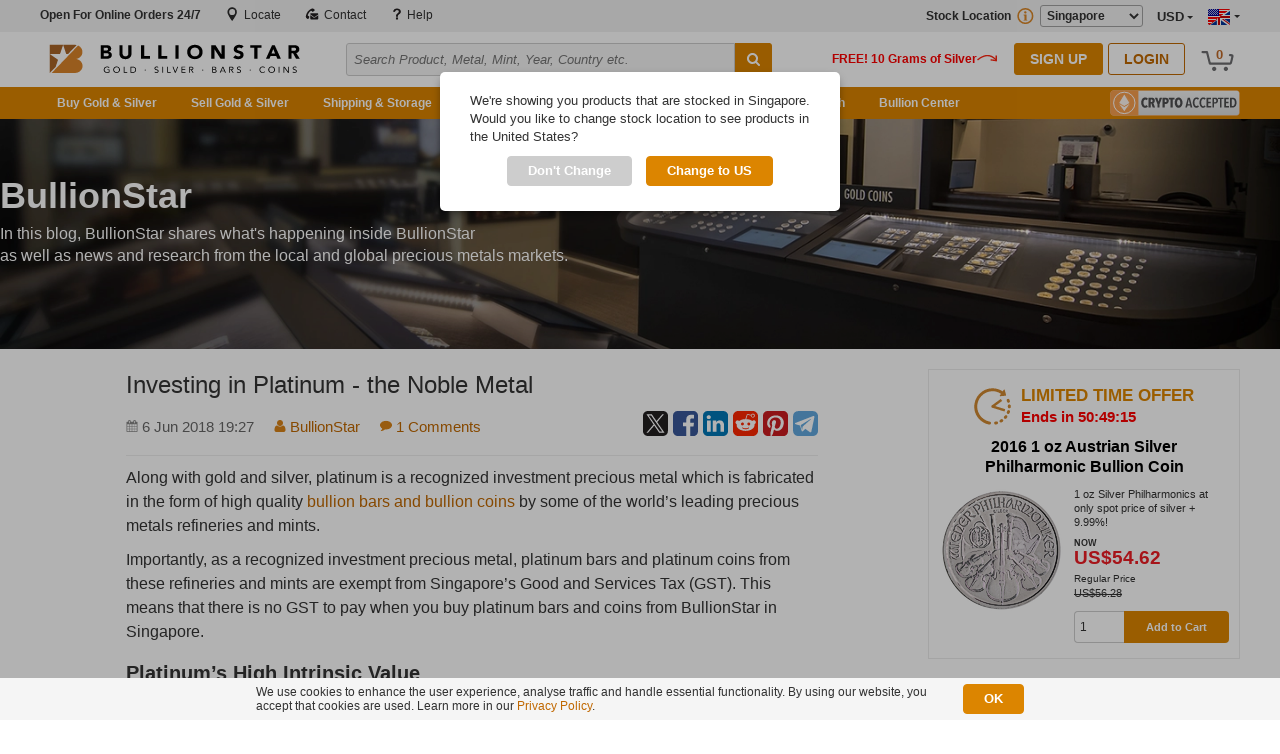

--- FILE ---
content_type: text/html; charset=UTF-8
request_url: https://www.bullionstar.com/blogs/bullionstar/investing-noble-metal-platinum/
body_size: 24416
content:
<!DOCTYPE html>
<html lang="en">

<head>
  <meta charset="utf-8">
  <title>Investing in Platinum - the Noble Metal</title>
  <meta name="description" content="Platinum is a popular precious metal available in the form of bars and coins from leading refineries and mints.">
  <meta name="viewport" content="width=device-width, initial-scale=1, minimal-ui">
  <meta name="apple-mobile-web-app-capable" content="yes">

            <meta name="robots" content="index,follow" />
        <meta name="format-detection" content="telephone=no" />
  <meta name="google-site-verification" content="iplCzgwyUc3X08lr3R--pxQOHxoZiTSEHwzZilIsx90" />
  <meta name="msvalidate.01" content="1EA3702013F03D842C243F599F5CAC30" />
  <meta name="country" content="sg" />  <meta name="geo.region" content="SG" />  <meta name="geo.placename" content="SG" />  <meta name="geo.position" content="1.278836;103.848798" />  <meta name="ICBM" content="1.278836, 103.848798" />  <meta property="og:site_name" content="BullionStar Singapore" />
  <meta name="theme-color" content="#dc8500" />
  <script type="application/ld+json">
    {
      "@context": "https://schema.org",
      "@type": "Organization",
      "name": "Buy Gold & Silver Bullion Bars & Coins",
      "description": "Purchase, sell, and store precious metals with BullionStar — Singapore & Southeast Asia's premier bullion dealer.",
      "url": "https://www.bullionstar.com",
      "logo": "https://static.bullionstar.com/img/logo.svg",
      "sameAs": [
            "https://twitter.com/BullionStar",
            "https://t.me/BullionStar",
            "https://www.instagram.com/bullionstar/",
            "https://www.facebook.com/bullionstar",
            "https://www.youtube.com/@bullionstar"
        ]
    }
  </script>
    <script type="application/ld+json">
    {
      "@context": "https://schema.org",
      "@type": "WebSite",
      "name": "BullionStar Singapore",
      "url": "https://www.bullionstar.com/"
    }
  </script>
  <script type="application/ld+json">
    {
      "@context": "https://schema.org/",
      "@type": "MerchantReturnPolicy",
      "returnPolicyCategory": "https://schema.org/MerchantReturnNotPermitted"
    }
  </script>
  <!-- Open Graph Meta Info start -->
      <meta property="og:url" content="https://www.bullionstar.com/blogs/bullionstar/investing-noble-metal-platinum/" />
        <meta property="og:type" content="website" />
      <meta property="fb:app_id" content="923751724417999" />
  <meta property="og:title" content="Investing in Platinum - the Noble Metal" />
  <meta property="og:description" content="Platinum is a popular precious metal available in the form of bars and coins from leading refineries and mints." />
  <meta itemprop="name" content="Investing in Platinum - the Noble Metal">
  <meta itemprop="description" content="Platinum is a popular precious metal available in the form of bars and coins from leading refineries and mints.">
      <meta property="og:image" content="https://static.bullionstar.com/blogs/uploads/2018/06/PT-78-651x651.jpg" />
    <meta name="twitter:image" content="https://static.bullionstar.com/blogs/uploads/2018/06/PT-78-651x651.jpg" />
    <meta itemprop="image" content="https://static.bullionstar.com/blogs/uploads/2018/06/PT-78-651x651.jpg">
  
    
    <!-- Google Tag Manager -->
  <script>(function(w,d,s,l,i){w[l]=w[l]||[];w[l].push({'gtm.start':
  new Date().getTime(),event:'gtm.js'});var f=d.getElementsByTagName(s)[0],
  j=d.createElement(s),dl=l!='dataLayer'?'&l='+l:'';j.async=true;j.src=
  'https://www.googletagmanager.com/gtm.js?id='+i+dl;f.parentNode.insertBefore(j,f);
  })(window,document,'script','dataLayer','GTM-NRQQ5D34');</script>
  <!-- End Google Tag Manager -->
  
  <link rel="dns-prefetch" href="https://services.bullionstar.com">
  <link rel="stylesheet" href="https://static.bullionstar.com/css/combined.desktop-2.css">
  <link rel="stylesheet" href="https://static.bullionstar.com/dist/css/app_desktop-25.1113.1946.css">

            <link rel="stylesheet" href="https://static.bullionstar.com/dist/css/desktop/blogs-25.1113.1946.css">
        
      <link rel="canonical" href="https://www.bullionstar.com/blogs/bullionstar/investing-noble-metal-platinum/" />
    <link rel="shortcut icon" href="/favicon.ico" />
  <link rel="apple-touch-icon" href="/favicon57.png" />
  <link rel="alternate" type="application/rss+xml" title="BullionStar" href="https://www.bullionstar.com/rss/" />
    <script>
    var cdnUrl = 'https://static.bullionstar.com';
    var servicesUrl = 'https://services.bullionstar.com';
    var servicesSGUrl = 'https://services-sg.bullionstar.com';
    var accessTokenDomain = 'bullionstar.com';
    var flagAuctionsEnabled = '1';
    var flagAuctionsVisible = '1';
    var isMobile = false;
    var blog = 'bullionstar';
    var post = 'investing-noble-metal-platinum';
    var showBestPrice = '0';
    var locationId = '1';
    var locationShortName = 'SG';
    var locations = new Array('', 'https://www.bullionstar.com', 'https://www.bullionstar.us', 'https://www.bullionstar.co.nz');
    var ga4tag = '';
    var googletag = 'GTM-NRQQ5D34';
    var gaEcommerce = false;
    var gaRevenue = '';
    var gaOrderId = '';
    var hCaptchaSiteKey = 'f9587af8-92ce-450e-be00-5daac780fc56';
    var aff = {}; aff[1124]=1;;
  </script>
  <script src="https://static.bullionstar.com/js/jquery.min.js"></script>
  <script src="https://static.bullionstar.com/js/jquery.mousewheel.min.js"></script>
  <script src="https://static.bullionstar.com/dist/js/d/header-25.1113.1946.min.js"></script>
  <script src="https://static.bullionstar.com/dist/js/d/landcode-25.1113.1946.min.js"></script>
  <script src="https://static.bullionstar.com/dist/js/d/country-selection-25.1113.1946.min.js"></script>

  <link rel="manifest" href="/manifest.json">
  <script>
    var LOC = '[{"buyOrdersBlockedMessage":"Customer buy orders are temporarily disabled due to unstable market conditions and uncertain price discovery. We anticipate resuming order placements by 10 a.m. SGT or earlier.","buyOrdersBlockedTitle":"Temporary Order Halt","name":"Singapore","id":1,"shortName":"SG","buyOrdersBlocked":false},{"buyOrdersBlockedMessage":"Customer buy orders are temporarily disabled due to unstable market conditions and uncertain price discovery. We anticipate resuming order placements by 10 a.m. SGT or earlier.","buyOrdersBlockedTitle":"Temporary Order Halt","name":"United States","id":2,"shortName":"US","buyOrdersBlocked":false},{"buyOrdersBlockedMessage":"Customer buy orders are temporarily disabled due to unstable market conditions and uncertain price discovery. We anticipate resuming order placements by 10 a.m. SGT or earlier.","buyOrdersBlockedTitle":"Temporary Order Halt","name":"New Zealand","id":3,"shortName":"NZ","buyOrdersBlocked":false}]';
    var CLEAN_LOC = JSON.parse(LOC);
  </script>
</head>

<body class="no-scroll" bssec="BSSEC_TOKEN">
      <!-- Google Tag Manager (noscript) -->
    <noscript><iframe src="https://www.googletagmanager.com/ns.html?id=GTM-NRQQ5D34"
    height="0" width="0" style="display:none;visibility:hidden"></iframe></noscript>
    <!-- End Google Tag Manager (noscript) -->
            <span class="preload-icons-menu"></span>
    <script type="application/javascript">
      {
        var a = localStorage.getItem('announcement');
        if (a && a.length > 0) {
          var aid = localStorage.getItem('announcement-id');
          if (aid) {
            var aexp = localStorage.getItem('announcement-expire');
            var now = new Date().getTime();
            if (aexp) {
              console.log('now: ' + now + ' exp: ' + aexp);
              if (aexp > now) {
                var html = '<div class="header-announcement">' +
                  '<div class="body">' +
                  '<p><img src="' + cdnUrl + '/img/d/announcement-icon.svg" alt="Announcement" width="20" height="20"><span class="text">' + a + '</span></p>' +
                  '<img src="' + cdnUrl + '/img/d/icon-close.svg" alt="X" id="close-announcement" data-aid="' + aid + '"> ' +
                  '</div>' +
                  '</div>';
                document.write(html);
              }
            }
          }
        }
      }
    </script>

  <div data-nosnippet >
    <div class="wrap-header">
      <!-- start .wrap -->
      <header class="main-header">
        <!-- start .main-header -->
        <div class="top">
          <div class="content clearfix">
            <div class="left">
              <ul class="clearfix">
                <li>
                                      <script type="application/javascript">
                      if (getGeoCountry() == 'SG') {
                        document.write('<a href="/our-shop"><span class="-bold">Store Hours Today: </span>11 am - 7 pm</a>');
                      } else if (isNewCustomer()) {
                        document.write('<a href="/buy/"><span class="open-online -bold">Open For Online Orders 24/7</span></a>');
                      } else {
                        document.write('<a href="/contact"><span class="-bold">Customer Support: </span>Open 24 hours from Mon 7 am to Sat 7 pm</a>');
                      }
                    </script>
                                  </li>

                <script type="application/javascript">
                  if (locationId == 1) {
                    document.write('<li><a href="/our-shop"><img src="https://static.bullionstar.com/img/pin.svg" width="14" height="13.81" class="call" alt="Call"/> Locate</a></li>');
                  }
                </script>
                <li><a href="/contact"><img src="https://static.bullionstar.com/img/d/call-email.svg" width="14" height="14" class="call" alt="Call" /> Contact</a></li>
                <li><a href="/help"><img src="https://static.bullionstar.com/img/d/help.svg" width="14" height="14" alt="Help" /> Help</a></li>
              </ul>
            </div>
            <div class="right clearfix">

              <div class="we-speak pull-right">
                <span class="flag flag-eng"></span>
                <span class="triangle"></span>
                <!-- <span class="text">ENG</span> -->

                <div class="dropdown">
                  <span class="arrow"></span>
                  <p>Customer Support Languages</p>
                  <ul>
                    <li><a href="/mandarin"><span class="flag flag-cn"></span>我们能用中文沟通</a></li>
                    <li><a href="/tamil"><span class="flag flag-in"></span>நாங்கள் தமிழில் பேசுவோம்</a></li>
                    <li><a href="/malay"><span class="flag flag-my"></span>Kami boleh berbahasa Melayu</a></li>
                    <li><a href="/swedish"><span class="flag flag-se"></span>Vi erbjuder kundsupport på svenska</a></li>
                  </ul>
                </div>
              </div>
              <div class="currency-wrap pull-right">
                <span class="type">
                  <script type="application/javascript">
                    document.write(getCurrency());
                  </script>
                </span>
                <span class="triangle"></span>

                <div class="dropdown">
                  <span class="arrow"></span>

                                      <div class="radio-one-line">
                      <script type="application/javascript">
                        document.write('<input type="radio" id="header-usd" name="header-currency" value="USD" ' + (getCurrency() == 'USD' ? 'checked="checked"' : '') + '>');
                      </script>
                      <label for="header-usd">
                        <span class="bullion-radio"></span>
                        <span class="bullion-radio-title-half">US Dollar (US$)</span>
                      </label>
                    </div>
                                      <div class="radio-one-line">
                      <script type="application/javascript">
                        document.write('<input type="radio" id="header-eur" name="header-currency" value="EUR" ' + (getCurrency() == 'EUR' ? 'checked="checked"' : '') + '>');
                      </script>
                      <label for="header-eur">
                        <span class="bullion-radio"></span>
                        <span class="bullion-radio-title-half">Euro (€)</span>
                      </label>
                    </div>
                                      <div class="radio-one-line">
                      <script type="application/javascript">
                        document.write('<input type="radio" id="header-sgd" name="header-currency" value="SGD" ' + (getCurrency() == 'SGD' ? 'checked="checked"' : '') + '>');
                      </script>
                      <label for="header-sgd">
                        <span class="bullion-radio"></span>
                        <span class="bullion-radio-title-half">Singapore Dollar (S$)</span>
                      </label>
                    </div>
                                      <div class="radio-one-line">
                      <script type="application/javascript">
                        document.write('<input type="radio" id="header-jpy" name="header-currency" value="JPY" ' + (getCurrency() == 'JPY' ? 'checked="checked"' : '') + '>');
                      </script>
                      <label for="header-jpy">
                        <span class="bullion-radio"></span>
                        <span class="bullion-radio-title-half">Japanese Yen (¥)</span>
                      </label>
                    </div>
                                      <div class="radio-one-line">
                      <script type="application/javascript">
                        document.write('<input type="radio" id="header-gbp" name="header-currency" value="GBP" ' + (getCurrency() == 'GBP' ? 'checked="checked"' : '') + '>');
                      </script>
                      <label for="header-gbp">
                        <span class="bullion-radio"></span>
                        <span class="bullion-radio-title-half">British Pound (£)</span>
                      </label>
                    </div>
                                      <div class="radio-one-line">
                      <script type="application/javascript">
                        document.write('<input type="radio" id="header-aud" name="header-currency" value="AUD" ' + (getCurrency() == 'AUD' ? 'checked="checked"' : '') + '>');
                      </script>
                      <label for="header-aud">
                        <span class="bullion-radio"></span>
                        <span class="bullion-radio-title-half">Australian Dollar (AU$)</span>
                      </label>
                    </div>
                                      <div class="radio-one-line">
                      <script type="application/javascript">
                        document.write('<input type="radio" id="header-sek" name="header-currency" value="SEK" ' + (getCurrency() == 'SEK' ? 'checked="checked"' : '') + '>');
                      </script>
                      <label for="header-sek">
                        <span class="bullion-radio"></span>
                        <span class="bullion-radio-title-half">Swedish Krona (kr)</span>
                      </label>
                    </div>
                                      <div class="radio-one-line">
                      <script type="application/javascript">
                        document.write('<input type="radio" id="header-nzd" name="header-currency" value="NZD" ' + (getCurrency() == 'NZD' ? 'checked="checked"' : '') + '>');
                      </script>
                      <label for="header-nzd">
                        <span class="bullion-radio"></span>
                        <span class="bullion-radio-title-half">New Zealand Dollar (NZ$)</span>
                      </label>
                    </div>
                                      <div class="radio-one-line">
                      <script type="application/javascript">
                        document.write('<input type="radio" id="header-btc" name="header-currency" value="BTC" ' + (getCurrency() == 'BTC' ? 'checked="checked"' : '') + '>');
                      </script>
                      <label for="header-btc">
                        <span class="bullion-radio"></span>
                        <span class="bullion-radio-title-half">Bitcoin (BTC)</span>
                      </label>
                    </div>
                                      <div class="radio-one-line">
                      <script type="application/javascript">
                        document.write('<input type="radio" id="header-bch" name="header-currency" value="BCH" ' + (getCurrency() == 'BCH' ? 'checked="checked"' : '') + '>');
                      </script>
                      <label for="header-bch">
                        <span class="bullion-radio"></span>
                        <span class="bullion-radio-title-half">Bitcoin Cash (BCH)</span>
                      </label>
                    </div>
                                      <div class="radio-one-line">
                      <script type="application/javascript">
                        document.write('<input type="radio" id="header-eth" name="header-currency" value="ETH" ' + (getCurrency() == 'ETH' ? 'checked="checked"' : '') + '>');
                      </script>
                      <label for="header-eth">
                        <span class="bullion-radio"></span>
                        <span class="bullion-radio-title-half">Ethereum (ETH)</span>
                      </label>
                    </div>
                                      <div class="radio-one-line">
                      <script type="application/javascript">
                        document.write('<input type="radio" id="header-ltc" name="header-currency" value="LTC" ' + (getCurrency() == 'LTC' ? 'checked="checked"' : '') + '>');
                      </script>
                      <label for="header-ltc">
                        <span class="bullion-radio"></span>
                        <span class="bullion-radio-title-half">Litecoin (LTC)</span>
                      </label>
                    </div>
                                  </div>
              </div>
              <div class="show-products-in pull-right">
                                  <label for="">Stock Location<div class="bs-tooltip-2">
                      <img src="https://static.bullionstar.com/img/d/info-v2.svg" alt="" width="19" height="18" />
                      <div class="body">
                        <span class="arrow"></span>
                        <p>Buy, ship and store bullion with BullionStar in/from different countries. Select stock location for your desired country in the dropdown to view our inventory available in that country. Click on the links for more information:<br /><br /><a href="/vault-storage-singapore/">Buy for Vault Storage in Singapore</a><br />
                          <a href="/vault-storage-united-states">Buy for Vault Storage in the United States</a><br />
                          <a href="/vault-storage-new-zealand">Buy for Vault Storage in New Zealand</a><br />
                          <a href="https://www.bullionstar.com/shipping/">Domestic and International Shipping from Singapore</a><br />
                          <a href="https://www.bullionstar.us/shipping/">Shipping within the United States</a><br />
                          <a href="https://www.bullionstar.co.nz/shipping/">Shipping within New Zealand</a>
                        </p>
                      </div>
                    </div>
                    <select id="header-location">
                      <option value="1" selected data-country="SG">Singapore</option><option value="2"  data-country="US">United States</option><option value="3"  data-country="NZ">New Zealand</option>                    </select>
                  </label>
                                </div>
            </div>
          </div>
        </div>
        <div class="middle clearfix">
                      <a href="/" class="logo pull-left">
              <img src="https://static.bullionstar.com/img/d/top-logo.svg" alt="BullionStar Singapore, Gold & Silver Singapore" width="270" height="53" />
            </a>
                    <div id="back-to-mobile-wrap" class="float-top">

          </div>
          <div class="pull-left main-search">
            <div class="search">
              <input id="txt-header-search" type="text" placeholder="Search Product, Metal, Mint, Year, Country etc." value="" data-silent="" autocomplete="off" enterkeyhint="search">
              <img src="https://static.bullionstar.com/img/d/icon-close.svg" width="13" height="13" alt="X" id="search-clear" class="hide">
              <button id="btn-search-page" type="button">
                <img src="https://static.bullionstar.com/img/d/magnifier-white.svg" width="13" height="13" alt="magnifier" />
              </button>
              <div id="search-suggestion-nav" class="hide"></div>
            </div>
          </div>
          <div class="right pull-right">
            <script type="application/javascript">
              var hide = '';
              if (window.location.hash.indexOf('jwt=') != -1) {
                hide = ' hide';
              }
              var s = '<div id="login-form-wrap" class="login form-wrap clearfix pull-left' + hide +'">' +
                      '<p class="text"><img src="https://static.bullionstar.com/img/d/free-silver.svg" width="180" height="20" alt="Free Silver" /></p>' +
                      '<a class="btn-common pull-left" href="/createaccount">Sign Up</a>' +
                      '<button class="btn-common pull-left white" id="btn-login">Login</button>' +
                      '</div>';
              document.write(s);
            </script>
            <div id="account-info" class="account-info clearfix pull-left">
              <div class="balance pull-left">
                <a href="/myaccount/dashboard">
                  <span class="title">Total Assets</span>
                  <span id="total-account-balance" class="cash-amount"></span>
                </a>
              </div>
              <div class="pull-left hello">
                <img src="https://static.bullionstar.com/img/d/account-v2.svg" alt="" width="20" height="20" class="img">
                <p><span id="hello-name" class="name"></span></p>
                <b>Your Account</b>
                <span class="triangle"></span>

                <div class="dropdown">
                  <span class="arrow"></span>
                  <ul class="selection">
                    <li><a href="/myaccount/dashboard"><span class="icon-parent"><span class="icon-cash-bullion-balance"></span></span>Cash &amp; Bullion Dashboard</a></li>
                    <li><a href="/myaccount/addfunds"><span class="icon-parent"><span class="icon-add-funds"></span></span>Add Funds</a></li>
                    <li><a href="/myaccount/withdrawfunds"><span class="icon-parent"><span class="icon-withdraw-funds"></span></span>Withdraw Funds</a></li>
                    <li><a href="/vault/sell"><span class="icon-parent"><span class="icon-sell-stored-bullion"></span></span>Sell Stored Bullion</a></li>
                    <li><a href="/vault/withdraw"><span class="icon-parent"><span class="icon-withdraw-bullion"></span></span>Withdraw Bullion</a></li>
                    <li><a href="/vault/withdrawbsp"><span class="icon-parent"><span class="icon-withdraw-bsp"></span></span>Withdraw BSP</a></li>
                    <li><a href="/myaccount/vault-certificate" class=""><span class="icon-parent"><span class="icon-vault-certificate"></span></span>Vault Certificate</a></li>
                    <li><a href="/myaccount/photos"><span class="icon-parent"><span class="icon-photo-bullion"></span></span>Photos of Your Stored Bullion</a></li>
                    <li><a href="/vault/bsp"><span class="icon-parent"><span class="icon-bullion-savings-program"></span></span>Bullion Savings Program</a></li>
                    <li><a href="/myaccount/audit"><span class="icon-parent"><span class="icon-live-audit-report"></span></span>Live Audit Report</a></li>
                    <li><a href="/vault/auditprotocols"><span class="icon-parent"><span class="icon-audit-protocols"></span></span>Audit Protocols</a></li>
                    <li><a href="/myaccount/insurance-certificate" class=""><span class="icon-parent"><span class="icon-insurance-certificate"></span></span>Insurance Certificate</a></li>
                    <li><a href="/myaccount/storagecharges"><span class="icon-parent"><span class="icon-storage-charges"></span></span>Storage Charges</a></li>
                                        <li><a href="/myaccount/auctions"><span class="icon-parent"><span class="icon-auction"></span></span>My Auctions</a></li>
                                        <li><a href="/myaccount/transactions"><span class="icon-parent"><span class="icon-transactions"></span></span>Transactions</a></li>
                    <li><a href="/myaccount/details"><span class="icon-parent"><span class="icon-account-details"></span></span>Account Details</a></li>
                    <li><a href="/myaccount/affiliate" class="menu-affiliate"><span class="icon-parent"><span class="icon-affiliate-program"></span></span>Affiliate Program</a></li>
                    <li><a href="/myaccount/api-keys" class="menu-api-keys"><span class="icon-parent"><span class="icon-account-api"></span></span>API Keys</a></li>
                  </ul>
                  <p class="logout-wrap"><a href="javascript:void(0);" class="logout"><span class="icon-logout"></span>Logout</a></p>
                </div>
              </div>
            </div>

            <div class="cart pull-right">
              <span id="shopping-cart-count"></span>
              <img src="https://static.bullionstar.com/img/d/top-cart.svg" alt="Cart" width="35" height="20">

              <div class="cart-dropdown">
                <span class="arrow"></span>
                <div id="cart-list-wrap">&nbsp;</div>
              </div>
            </div>
                        <p id="extra-link-wrap" class="extra-link-wrap hide"><a href="javascript:void(0);" class="extra-link"></a></p>
                      </div>
          <script type="application/javascript">
            {
              var e = document.getElementById('login-form-wrap');
              if (e) {
                var ai = document.getElementById('account-info');
                var hello = document.getElementById('hello-name');
                var isLogin = false;
                var loggedInName = localStorage.getItem('logged-in-name');
                if (isLogin && loggedInName && loggedInName.length > 0) {
                  e.classList.add('hide');
                  hello.innerHTML = 'Hello ' + loggedInName;;
                } else if (ai) {
                  ai.classList.add('hide');
                }
              }

              var loggedExtraLink = localStorage.getItem('logged-in-extra-link');
              if (isLogin && loggedExtraLink && loggedExtraLink.length > 0) {
                e = document.getElementById('extra-link-wrap');
                if (e) {
                  e.classList.remove('hide');
                  var a = loggedExtraLink.split('|');
                  var title = a[0];
                  var url = a[1];
                  e.innerHTML = '<a href="' + url + '" class="extra-link"><img src="https://static.bullionstar.com/img/d/admin.svg" width="15" height="15" alt="Admin"> ' + title + '</a>';
                }
              }

              var shoppingCartCount = localStorage.getItem('shopping-cart-count');

              var b = document.getElementById('total-account-balance');
              if (b) {
                var loggedInTotalBalance = localStorage.getItem('logged-in-total-balance');
                if (isLogin && loggedInTotalBalance) {
                  var s = '';
                  var t = loggedInTotalBalance.split('|');

                  for (var i = 0; i < t.length; i++) {
                    var c = t[i].split('#');
                    if (c.length == 2) {
                      s += '<span class="' + c[0] + (c[0] == getCurrency() ? '' : ' hide') + '">' + c[1] + '</span>';
                    }
                  }

                  b.innerHTML = s;
                }
              }

              var cartString = localStorage.getItem('cart' + locationId);
              if (cartString) {
                document.getElementById('shopping-cart-count').innerHTML = getShoppingCartCountFromCartString(cartString);
              } else {
                document.getElementById('shopping-cart-count').innerHTML = '0';
              }
            }

            function getShoppingCartCountFromCartString(cartString) {
              return Math.ceil(cartString.split(",").length / 2);
            }
          </script>
        </div>
        <div id="search-suggestion-popup-wrapper" class="hide">
          <div class="search-suggestion-bg"></div>
          <div id="search-suggestion-popup" class="search-suggestion-popup"></div>
        </div>
        <div class="bottom">
          <div class="nav">
            <ul class="links clearfix">

              <li class="main-menu">
                <a href="javascript:void(0);">Buy Gold & Silver</a>
                <div class="menu clearfix">
                  <!-- <span class="arrow"></span> -->

                  <ul class="menu-first pull-left">
                                          <li class="nav-banner">
                        <a href="/auctions/" class="product-launch">
                          <img src="https://static.bullionstar.com/img/d/nav-auction.webp" srcset="https://static.bullionstar.com/img/d/nav-auction.webp 1x, https://static.bullionstar.com/img/d/nav-auction-x2.webp 2x" alt="Auctions Menu">
                          <img src="https://static.bullionstar.com/img/d/nav-auction-text-v2.svg" alt="Auctions" class="nav-banner-text">
                        </a>
                      </li>
                                        <li><a href="/buy/bullion-savings-program"><span class="icon icon-bullion-savings"></span><span class="text">Bullion Savings Program (BSP)</span></a><li><a href="/buy/gold"><span class="icon icon-gold"></span><span class="text">Gold</span><span class="arrow"></span></a><ul class="dropdown"><li><a href="/buy/gold-bars"><span class="icon icon-gold-bars"></span><span class="text">Gold Bars</span></a></li><li><a href="/buy/gold-coins"><span class="icon icon-gold-coins"></span><span class="text">Gold Coins</span></a></li><li><a href="/buy/numismatics-collectibles-gold-coins"><span class="icon icon-gold-numismatics"></span><span class="text">Gold Numismatics</span></a></li><li><a href="/buy/gold-jewellery"><span class="icon icon-gold-jewellery"></span><span class="text">Gold Bullion Jewellery</span></a></li><li><a href="/buy/jewellery"><span class="icon icon-jewellery"></span><span class="text">Gold Jewellery</span></a></li></ul><li><a href="/buy/silver"><span class="icon icon-silver"></span><span class="text">Silver</span><span class="arrow"></span></a><ul class="dropdown"><li><a href="/buy/silver-bars"><span class="icon icon-silver-bars"></span><span class="text">Silver Bars</span></a></li><li><a href="/buy/silver-coins-rounds-wafers"><span class="icon icon-silver-coins"></span><span class="text">Silver Coins, Rounds & Wafers</span></a></li><li><a href="/buy/numismatics-collectibles-silver-coins"><span class="icon icon-silver-numismatics"></span><span class="text">Silver Numismatics</span></a></li></ul><li><a href="/buy/platinum"><span class="icon icon-platinum"></span><span class="text">Platinum</span><span class="arrow"></span></a><ul class="dropdown"><li><a href="/buy/platinum-bars"><span class="icon icon-platinum-bar"></span><span class="text">Platinum Bars</span></a></li><li><a href="/buy/platinum-coins"><span class="icon icon-platinum-coin"></span><span class="text">Platinum Coins</span></a></li></ul><li><a href="/buy/palladium"><span class="icon icon-palladium"></span><span class="text">Palladium</span></a><li><a href="/buy/copper"><span class="icon icon-copper"></span><span class="text">Copper</span></a><li><a href="/buy/supplies"><span class="icon icon-coin-supplies"></span><span class="text">Coin Supplies</span></a>                  </ul>
                </div>
              </li>
              <li class=""><a href="/sell/">Sell Gold & Silver</a></li>
              <li class="vault-storage">
                <a href="javascript:void(0);">Shipping & Storage</a>
                <div class="menu clearfix">
                  <ul class="menu-first pull-left">
                                          <li>
                        <a href="/shipping/">
                          <span class="icon-parent">
                            <span class="icon icon-shipping-sg"></span>
                          </span>
                          Shipping
                        </a>
                      </li>
                                                              <li>
                        <a href="/vault-storage-singapore/">
                          <span class="icon-parent">
                            <span class="icon icon-vault-sg"></span>
                          </span>
                          Vault Storage Singapore
                        </a>
                      </li>
                      <li>
                        <a href="/vault-storage-united-states/">
                          <span class="icon-parent">
                            <span class="icon icon-vault-us"></span>
                          </span>
                          Vault Storage United States
                        </a>
                      </li>
                      <li>
                        <a href="/vault-storage-new-zealand/">
                          <span class="icon-parent">
                            <span class="icon icon-vault-nz"></span>
                          </span>
                          Vault Storage New Zealand
                        </a>
                      </li>
                                                                                                      <li>
                        <a href="/safe-deposit-boxes">
                          <span class="icon-parent">
                            <span class="icon icon-sdb"></span>
                          </span>
                          Safe Deposit Boxes Singapore
                        </a>
                      </li>
                                      </ul>
                </div>
              </li>
                            <li>
                            </li>
            <li class=""><a href="/sell-gold">Sell Gold Jewellery</a></li>            <li class="charts-data">
              <a href="/charts/">Charts & Data</a>
              <div class="menu clearfix">
                <ul class="menu-first pull-left">
                  <li>
                    <a href="/charts/">
                      <span class="icon-parent">
                        <span class="icon icon-charts-data"></span>
                      </span>
                      Charts
                    </a>
                  </li>
                  <li>
                    <a href="/charts/gold-price-today">
                      <span class="icon-parent">
                        <span class="icon icon-gold-price-data"></span>
                      </span>
                      Gold Price Data
                    </a>
                  </li>
                  <li>
                    <a href="/charts/silver-price-today">
                      <span class="icon-parent">
                        <span class="icon icon-silver-price-data"></span>
                      </span>
                      Silver Price Data
                    </a>
                  </li>
                  <li>
                    <a href="/setalerts">
                      <span class="icon-parent">
                        <span class="icon icon-market-alerts"></span>
                      </span>
                      Market Alerts
                    </a>
                  </li>
                </ul>
              </div>
            </li>
            <li class="research-menu">
              <a href="javascript:void(0);">BullionStar Research</a>
              <div class="menu">
                <ul class="menu-first pull-left">
                  <li><a href="/video"><span class="icon-parent"><span class="icon icon-video"></span></span>BullionStar Videos</a><li><a href="/blogs/"><span class="icon-parent"><span class="icon icon-blogs"></span></span>BullionStar Blogs</a><li><a href="/blogs/gold-silver-101/"><span class="icon-parent"><span class="icon icon-101"></span></span>Gold & Silver 101</a><li><a href="/gold-university/"><span class="icon-parent"><span class="icon icon-gold-university"></span></span>BullionStar Gold University<span class="arrow"></span></a><ul class="dropdown"><li><a href="javascript:void(0)" class="toggle" data-target="3-1"><span class="icon-parent"><span class="icon icon-gold-market-mechanics"></span></span>Gold Market Mechanics<span class="arrow"></span></a><div class="menu-third-level"><ul><li><a href="/gold-university/bullion-banking-mechanics"><span class="icon "></span>Bullion Banking Mechanics</a></li><li><a href="/gold-university/etf-gold-mechanics"><span class="icon "></span>Gold ETF Mechanics</a></li></ul></li><li><a href="javascript:void(0)" class="toggle" data-target="3-2"><span class="icon-parent"><span class="icon icon-gold-industry-associations"></span></span>Gold Industry Associations<span class="arrow"></span></a><div class="menu-third-level"><ul><li><a href="/gold-university/london-bullion-market-association"><span class="icon "></span>London Bullion Market Association</a></li><li><a href="/gold-university/world-gold-council"><span class="icon "></span>World Gold Council</a></li></ul></li><li><a href="javascript:void(0)" class="toggle" data-target="3-3"><span class="icon-parent"><span class="icon icon-central-bank-gold"></span></span>Central Bank Gold Policies<span class="arrow"></span></a><div class="menu-third-level"><ul><li><a href="/gold-university/central-bank-gold-policies-us-treasury"><span class="icon "></span>US Treasury</a></li><li><a href="/gold-university/central-bank-gold-policies-deutsche-bundesbank"><span class="icon "></span>Deutsche Bundesbank</a></li><li><a href="/gold-university/central-bank-gold-policies-banque-de-france"><span class="icon "></span>Banque de France</a></li><li><a href="/gold-university/central-bank-gold-policies-banca-ditalia"><span class="icon "></span>Banca d'Italia</a></li><li><a href="/gold-university/central-bank-gold-policies-de-nederlandsche-bank-dnb"><span class="icon "></span>De Nederlandsche Bank</a></li><li><a href="/gold-university/central-bank-gold-policies-bank-russia"><span class="icon "></span>Bank of Russia</a></li><li><a href="/gold-university/central-bank-gold-policies-swiss-national-bank"><span class="icon "></span>Swiss National Bank</a></li><li><a href="/gold-university/central-bank-gold-policies-oesterreichische-nationalbank-oenb"><span class="icon "></span>Oesterreichische Nationalbank</a></li><li><a href="/gold-university/central-bank-gold-policies-peoples-bank-china"><span class="icon "></span>People's Bank of China</a></li></ul></li><li><a href="javascript:void(0)" class="toggle" data-target="3-4"><span class="icon-parent"><span class="icon icon-gold-market-place"></span></span>Gold Market Places<span class="arrow"></span></a><div class="menu-third-level"><ul><li><a href="/gold-university/london-gold-market-trading"><span class="icon "></span>London</a></li><li><a href="/gold-university/new-york-us-gold-market"><span class="icon "></span>USA</a></li><li><a href="/gold-university/chinese-gold-market"><span class="icon "></span>China</a></li><li><a href="/gold-university/indian-gold-market"><span class="icon "></span>India</a></li><li><a href="/gold-university/swiss-gold-market"><span class="icon "></span>Switzerland</a></li><li><a href="/gold-university/singapore-gold-market"><span class="icon "></span>Singapore</a></li><li><a href="/gold-university/hong-kong-gold-market"><span class="icon "></span>Hong Kong</a></li><li><a href="/gold-university/japanese-gold-market"><span class="icon "></span>Japan</a></li><li><a href="/gold-university/turkish-gold-market"><span class="icon "></span>Turkey</a></li><li><a href="/gold-university/dubai-gold-market"><span class="icon "></span>Dubai</a></li><li><a href="/gold-university/other-middle-east"><span class="icon "></span>Other Middle East</a></li><li><a href="/gold-university/thailand-gold-market"><span class="icon "></span>Thailand</a></li><li><a href="/gold-university/malaysian-gold-market"><span class="icon "></span>Malaysia</a></li><li><a href="/gold-university/indonesian-gold-market"><span class="icon "></span>Indonesia</a></li><li><a href="/gold-university/german-gold-market"><span class="icon "></span>Germany</a></li><li><a href="/gold-university/russian-gold-market"><span class="icon "></span>Russia</a></li><li><a href="/gold-university/european-gold-markets"><span class="icon "></span>Other Europe</a></li><li><a href="/gold-university/sth-africa"><span class="icon "></span>South Africa</a></li><li><a href="/gold-university/vietnam-gold-market"><span class="icon "></span>Vietnam</a></li><li><a href="/gold-university/south-korean-gold-market-2"><span class="icon "></span>South Korea</a></li><li><a href="/gold-university/taiwan-gold-market"><span class="icon "></span>Taiwan</a></li></ul></li><li><a href="javascript:void(0)" class="toggle" data-target="3-5"><span class="icon-parent"><span class="icon icon-chinese-essentials"></span></span>Chinese Gold Essentials<span class="arrow"></span></a><div class="menu-third-level"><ul><li><a href="/gold-university/the-mechanics-of-the-shanghai-international-gold-exchange"><span class="icon "></span>SGE International</a></li><li><a href="/gold-university/chinese-cross-border-trade-rules-gold"><span class="icon "></span>Cross-Border Trade Rules</a></li><li><a href="/gold-university/chinese-central-bank-gold-buying"><span class="icon "></span>PBoC Gold Accumulation</a></li><li><a href="/gold-university/the-mechanics-of-the-chinese-domestic-gold-market"><span class="icon "></span>Chinese Market Mechanics</a></li><li><a href="/gold-university/value-added-tax-system-chinese-gold-market"><span class="icon "></span>VAT on Gold in China</a></li><li><a href="/gold-university/infrastructure-shanghai-gold-exchange"><span class="icon "></span>SGE Infrastructure</a></li><li><a href="/gold-university/gold-demand-within-the-chinese-gold-market"><span class="icon "></span>Chinese Gold Demand</a></li><li><a href="/gold-university/chinese-gold-mining-as-a-source-of-gold-supply"><span class="icon "></span>Gold Mining Supply</a></li></ul></li><li><a href="javascript:void(0)" class="toggle" data-target="3-6"><span class="icon-parent"><span class="icon icon-gold-vault"></span></span>Gold Vaults<span class="arrow"></span></a><div class="menu-third-level"><ul><li><a href="/gold-university/bank-england-gold-vaults"><span class="icon "></span>Bank of England</a></li><li><a href="/gold-university/jp-morgan-gold-vault-london"><span class="icon "></span>JP Morgan London</a></li><li><a href="/gold-university/hsbc-gold-vault-london"><span class="icon "></span>HSBC London</a></li><li><a href="/gold-university/g4s-london-gold-vault"><span class="icon "></span>G4S London</a></li><li><a href="/gold-university/malca-amit-london-gold-vault"><span class="icon "></span>Malca-Amit London</a></li><li><a href="/gold-university/new-york-fed-gold-vaults"><span class="icon "></span>Federal Reserve New York</a></li><li><a href="/gold-university/banque-de-france-gold-vaults"><span class="icon "></span>Banque de France</a></li><li><a href="/gold-university/banca-ditalia-gold-vault-rome"><span class="icon "></span>Banca d'Italia</a></li></ul></li><li><a href="javascript:void(0)" class="toggle" data-target="3-7"><span class="icon-parent"><span class="icon icon-mints-refineries"></span></span>Mints & Refineries<span class="arrow"></span></a><div class="menu-third-level"><ul><li><a href="/gold-university/united-states-mint"><span class="icon "></span>United States Mint</a></li><li><a href="/gold-university/royal-canadian-mint"><span class="icon "></span>Royal Canadian Mint</a></li><li><a href="/gold-university/perth-mint"><span class="icon "></span>Perth Mint</a></li><li><a href="/gold-university/austrian-mint"><span class="icon "></span>Austrian Mint</a></li><li><a href="/gold-university/the-royal-mint"><span class="icon "></span>Royal Mint</a></li><li><a href="/gold-university/heraeus-refinery"><span class="icon "></span>Heraeus Refinery</a></li><li><a href="/gold-university/pamp-refinery"><span class="icon "></span>PAMP Refinery</a></li><li><a href="/gold-university/valcambi-refinery"><span class="icon "></span>Valcambi Refinery</a></li><li><a href="/gold-university/metalor-refinery"><span class="icon "></span>Metalor Refinery</a></li><li><a href="/gold-university/argor-heraeus-refinery"><span class="icon "></span>Argor-Heraeus Refinery</a></li><li><a href="/gold-university/tanaka-refinery"><span class="icon "></span>Tanaka Refinery</a></li><li><a href="/gold-university/rand-refinery"><span class="icon "></span>Rand Refinery</a></li></ul></li></ul><li><a href="/why-buy-gold"><span class="icon-parent"><span class="icon icon-why-gold"></span></span>Why Buy Gold</a><li><a href="/why-invest-in-silver"><span class="icon-parent"><span class="icon icon-why-silver"></span></span>Why Invest in Silver</a><li><a href="/games/qe-defender/"><span class="icon-parent"><span class="icon icon-qe-defender"></span></span>QE Defender Game</a>                </ul>
              </div>
            </li>
                          <li class="hide"><a href="/our-shop">Bullion Center</a></li>
              <li class="bullion-center">
                <a href="javascript:void(0);">Bullion Center</a>
                <div class="menu clearfix">
                  <ul class="menu-first pull-left">
                    <li>
                      <a href="/our-shop">
                        <span class="icon-parent">
                          <span class="icon icon-shop-small"></span>
                        </span>
                        Bullion Center Singapore
                      </a>
                    </li>
                    <li>
                      <a href="/virtual/">
                        <span class="icon-parent">
                          <span class="icon icon-360"></span>
                        </span>
                        Virtual Tour Bullion Center
                      </a>
                    </li>
                    <li>
                      <a href="/400-oz-gold-bar">
                        <span class="icon-parent">
                          <span class="icon icon-400-oz"></span>
                        </span>
                        400 oz Gold Bar Exhibit
                      </a>
                    </li>
                    <li>
                      <a href="/queue-status/">
                        <span class="icon-parent">
                          <span class="icon icon-queue-status"></span>
                        </span>
                        Shop Queue Status
                      </a>
                    </li>
                  </ul>
                </div>
              </li>
                        </ul>
            <a href="/bitcoin" class="crypto-banner"><img src="https://static.bullionstar.com/img/d/crypto-accepted.svg" width="130" height="26" alt="BullionStar Accepts Crypto Currencies"></a>
          </div>
        </div>
      </header> <!-- end .main-header -->
    </div>
    <main class="wrap-body">
              <div class="blogs-header-banner">
                      <img src="https://static.bullionstar.com/img/d/blog-banner.webp" alt="Banner">
                    <div class="author">
                          <img src="https://static.bullionstar.com/img/d/bullionstar-banner.png" alt="BullionStar" class="overview" width="216" height="207">
                      </div>
          <div class="content">
                              <p class="title">BullionStar</p>
                            <p class="sub-title">In this blog, BullionStar shares what's happening inside BullionStar<br> as well as news and research from the local and global precious metals markets.</p>
          </div>
        </div>
      
      
      
            <div class="wrapper clearfix ">
        <!-- start .wrapper -->
  
<div class="blog-wrap main-page">
  <div class="body">
    <article class="blog-item">
      <h1>Investing in Platinum - the Noble Metal</h1>
      <div class="content-post">
        <div class="others bordered flex">
          <ul class="clearfix info">
                          <li class="pull-left"><img src="https://static.bullionstar.com/img/d/blogs-date.svg" alt="Date"> <script type="application/javascript"> { var dateOptions = { year: 'numeric', month: 'short', day: 'numeric' }; var timeOptions = { hour: '2-digit', minute:'2-digit' }; var d = new Date(1528313220000); document.write(d.toLocaleDateString("en-SG", dateOptions).replace(',','') + ' ' + d.toLocaleTimeString('en-GB', timeOptions)); } </script></li>
              <li class="pull-left"><a href="/blogs/bullionstar/"><img src="https://static.bullionstar.com/img/d/blogs-author.svg" alt="Author"> BullionStar</a></li>
                              <li class="pull-left"><a href="#comments"><img src="https://static.bullionstar.com/img/d/blogs-comments.svg" alt="Comments"> 1 Comments</a></li>
                                    </ul>
          <ul class="clearfix share">
            <li class="pull-left"><a target="_blank" href="https://twitter.com/intent/tweet?&text=Investing+in+Platinum+-+the+Noble+Metal&url=https%3A%2F%2Fwww.bullionstar.com%2Fblogs%2Fbullionstar%2Finvesting-noble-metal-platinum%2F" ><img src="https://static.bullionstar.com/img/share-x1.svg" width="25" height="25" alt="X"></a></li>
            <li class="pull-left"><a target="_blank" href="https://www.facebook.com/sharer/sharer.php?u=https%3A%2F%2Fwww.bullionstar.com%2Fblogs%2Fbullionstar%2Finvesting-noble-metal-platinum%2F" OnClick="window.open(this.href,'targetWindow','toolbar=no,location=0,status=no,menubar=no,scrollbars=yes,resizable=yes,width=600,height=300'); return false;" ><img src="https://static.bullionstar.com/img/share-facebook.svg" width="25" height="25" alt="Facebook"></a></li>
            <li class="pull-left"><a target="_blank" href="https://www.linkedin.com/shareArticle?mini=true&url=https%3A%2F%2Fwww.bullionstar.com%2Fblogs%2Fbullionstar%2Finvesting-noble-metal-platinum%2F&title=Investing+in+Platinum+-+the+Noble+Metal&source=BullionStar" OnClick="window.open(this.href,'targetWindow','toolbar=no,location=0,status=no,menubar=no,scrollbars=yes,resizable=yes,width=600,height=473'); return false;" ><img src="https://static.bullionstar.com/img/share-linkedin.svg" width="25" height="25" alt="Linkedin"></a></li>
            <li class="pull-left"><a target="_blank" href="https://www.reddit.com/submit?url=https%3A%2F%2Fwww.bullionstar.com%2Fblogs%2Fbullionstar%2Finvesting-noble-metal-platinum%2F&title=Investing+in+Platinum+-+the+Noble+Metal" OnClick="window.open(this.href,'targetWindow','toolbar=no,location=0,status=no,menubar=no,scrollbars=yes,resizable=yes,width=600,height=300'); return false;" ><img src="https://static.bullionstar.com/img/share-reddit1.svg" width="25" height="25" alt="Reddit"></a></li>
            <li class="pull-left"><a target="_blank" href="https://pinterest.com/pin/create/button/?url=https%3A%2F%2Fwww.bullionstar.com%2Fblogs%2Fbullionstar%2Finvesting-noble-metal-platinum%2F&media=https%3A%2F%2Fstatic.bullionstar.com%2Fblogs%2Fuploads%2F2018%2F06%2FPT-78-651x651.jpg&description=Investing+in+Platinum+-+the+Noble+Metal" OnClick="window.open(this.href,'targetWindow','toolbar=no,location=0,status=no,menubar=no,scrollbars=yes,resizable=yes,width=600,height=300'); return false;" ><img src="https://static.bullionstar.com/img/share-pinterest.svg" width="25" height="25" alt="Pinterest"></a></li>
            <li class="pull-left"><a target="_blank" href="https://telegram.me/share/url?url=https%3A%2F%2Fwww.bullionstar.com%2Fblogs%2Fbullionstar%2Finvesting-noble-metal-platinum%2F&text=Investing+in+Platinum+-+the+Noble+Metal" OnClick="window.open(this.href,'targetWindow','toolbar=no,location=0,status=no,menubar=no,scrollbars=yes,resizable=yes,width=600,height=300'); return false;" ><img src="https://static.bullionstar.com/img/d/icon-telegram.svg" width="25" height="25" alt="Telegram"></a></li>
          </ul>
        </div>
        <p class="desc"><p>Along with gold and silver, platinum is a recognized investment precious metal which is fabricated in the form of high quality <a href="https://www.bullionstar.com/buy/platinum">bullion bars and bullion coins</a> by some of the world&#8217;s leading precious metals refineries and mints.</p>
<p>Importantly, as a recognized investment precious metal, platinum bars and platinum coins from these refineries and mints are exempt from Singapore&#8217;s Good and Services Tax (GST). This means that there is no GST to pay when you buy platinum bars and coins from BullionStar in Singapore.</p>
<h3>Platinum&#8217;s High Intrinsic Value</h3>
<p>Like gold, platinum is relatively scarce and has a relatively high intrinsic value and market value. And like gold and silver, platinum also has many industrial and technological applications. Platinum&#8217;s value is thus based on a combination of its scarcity of supply and also on its physical and chemical properties. These properties in turn drive the diverse global demand sources for platinum across sectors such as the automotive, industrial and jewelry industries in addition to the investment sector.</p>
<p>For example, platinum has well-known catalytic properties which allow it to speed up chemical reactions without it being altered in the process. Hence platinum is used in autocatalysts, in the chemical industry and in fuel cells. Platinum is also a very strong attractive metal that does not corrode and that is both ductile and malleable, hence it is a very popular precious metal in the jewelry industry. Since platinum is resistant to corrosion and oxidation, it is classified, along with a small number of other metallic elements, as a noble metal.</p>
<p><figure id="attachment_10305" aria-describedby="caption-attachment-10305" style="width: 500px" class="wp-caption alignnone"><a href="https://static.bullionstar.com/blogs/uploads/2018/06/PT-78.jpg" rel="attachment wp-att-10305"><img loading="lazy" class="wp-image-10305" src="https://static.bullionstar.com/blogs/uploads/2018/06/PT-78-651x651.jpg" alt="Platinum - A Noble Metal" width="500" height="500" /></a><figcaption id="caption-attachment-10305" class="wp-caption-text"><strong>Platinum &#8211; A Noble Metal</strong></figcaption></figure></p>
<p>Platinum is a relatively scarce metal in the earth&#8217;s crust and even rarer than gold. In contrast to gold, annual platinum supply and platinum demand is far lower than annual supply and demand in the gold market. According to Thomson Reuters GFMS, supply of platinum in 2016 totaled 7661,000 ozs (238 tonnes) of which 188 tonnes came from platinum mining with a further 50 tonnes was derived from autocatalyst and platinum jewellery scrap recycling.</p>
<p>Within platinum extraction and mining, over 70% of global mine supply comes from South Africa, with a further 12% from Russia, 7% from North America, and the remaining 10 &#8211; 11% from elsewhere. South Africa&#8217;s dominance of global platinum supply is also evident in the composition of the recently established <a href="https://www.platinuminvestment.com/">World Platinum Investment Council (WPIC)</a> which is a platinum investing advocacy association founded by six South African platinum mining companies, namely Anglo-American, Lonmin, Implats, Aquarius, Northam, and Royal Bafokeng.</p>
<p>On a country specific basis, platinum mining&#8217;s concentration in a handful of countries can sometimes set up supply shocks, for example, platinum mining strikes in South Africa or geo-political risks/sanctions concerning Russia. These shocks can at times affect platinum prices to the upside.</p>
<p>On the demand side, according to GFMS, autocatalysts are the largest global demand driver for platinum. For example, autocatalysts accounted for 102 tonnes of platinum demand in 2016 followed by jewellery (68 tonnes) and other industrial applications (57 tonnes), with investment (bars, coins and platinum-backed Exchange Traded Funds) accounting for the remaining 16.8 tonnes.</p>
<p>Note that in its pure form, platinum is available as platinum grains (used in the jewelry sector) and as platinum sponge (used in industrial applications) in addition to platinum bars and coins. However, other forms of platinum are designed for further onward processing and should not be confused with investment-grade platinum. For investment and storage purposes, refineries and mints will always produce platinum in the form of platinum bars and platinum coins, and furthermore, only bars and coins from recognized refineries and mints can be classified as investment precious metals and be exempt from Goods and Services Tax (GST).</p>
<p><figure id="attachment_10303" aria-describedby="caption-attachment-10303" style="width: 700px" class="wp-caption alignnone"><a href="https://static.bullionstar.com/blogs/uploads/2018/06/Platinum-Bars_image_w600_h300.jpg" rel="attachment wp-att-10303"><img loading="lazy" class="wp-image-10303" src="https://static.bullionstar.com/blogs/uploads/2018/06/Platinum-Bars_image_w600_h300.jpg" alt="Heraeus Minted Platinum Bars" width="700" height="350" /></a><figcaption id="caption-attachment-10303" class="wp-caption-text"><strong>Heraeus Minted Platinum Bars</strong></figcaption></figure></p>
<h3>Singapore GST Exemption for Investment Platinum Bars and Coins</h3>
<p>Since October 2012, the Singaporean Government has exempted <a href="https://www.iras.gov.sg/irashome/uploadedFiles/IRASHome/e-Tax_Guides/etaxguide_GST_GST%20Exemption%20of%20Investment%20Precious%20Metals.pdf">Investment Precious Metals (IPM) from Singapore&#8217;s Goods and Services Tax (GST)</a>. To qualify as IPM, precious metals must be in the form of a bar, ingot, wafer or coin which meets specific criteria. Platinum bars qualify as IPM in Singapore if the platinum bar has a platinum purity of at least 99%, can be traded on an international bullion market, and is produced by a platinum refiner listed on the current or former <a href="https://www.lppm.com/platinum-list/">Good Delivery list of the London Platinum and Palladium Market (LPPM)</a>.</p>
<p>The LPPM is a London-based trade association for the global wholesale platinum and palladium markets. There are currently more than 30 refineries on the <a href="https://www.lppm.com/platinum-list/">current LPPM Good Delivery List for Platinum</a> including such refineries as Heraeus of Germany, Johnson Matthey of the UK, and the four large Swiss precious metals refineries Argor-Heraeus, PAMP, Valcambi, and Metalor.</p>
<p>Investment grade platinum bars produced by accredited refiners will generally carry the name of the refiner or refiner stamp or brand on the bar. If a refinery has the LPPM accreditation, the Singaporean IPM rules assume that the refinery&#8217;s bars are capable of being traded on an international bullion market. Some platinum bars may in turn bear the name of a specific bank such as Credit Suisse or UBS. These bars are known as bank-branded bars and these bars also qualify as IPM if produced by a refiner on the LPPM Good Delivery List.</p>
<p>For platinum coins, a GST exemption applies if the coin is a bullion coin, has a platinum purity of at least 99%, and is listed on the GST schedule list of qualifying coins. Qualifying platinum coins include:</p>
<ul>
<li>Royal Mint Platinum Canadian Maple Leaf</li>
<li>US Mint Platinum American Eagle</li>
<li>Austrian Mint Platinum Philharmonic</li>
<li>Perth Mint Platinum Platypus and Platinum Koala</li>
<li>Royal Mint Platinum Britannia, Platinum Lunar and Platinum Queens Beast</li>
</ul>
<p>Physical platinum investment bars and coins are very popular in markets such as the US, Japan, China and the rest of Asia, and the market is a growing one on the back of the existing popularity of high quality platinum jewelry in these markets.</p>
<h3>Platinum Bullion Bars</h3>
<p>BullionStar&#8217;s range of investment grade platinum bars is extensive and features platinum bars in a number of weights from the world&#8217;s most prestigious platinum refineries. All platinum bars offered by BullionStar are exempt from Singapore&#8217;s Goods and Services Tax as all bars have a platinum purity of 99.95% and are fabricated by platinum refineries such as Valcambi of Switzerland, Heraeus of Germany, and Argor-Heraeus of Switzerland. All of these refineries are listed on the current LPPM Good Delivery List for Platinum and additionally all of these refineries are also full members of the LPPM. Popular weights for platinum bars stocked by BullionStar include 1 kilogram, 500 grams, 100 grams and 1 oz.</p>
<p><figure id="attachment_10301" aria-describedby="caption-attachment-10301" style="width: 620px" class="wp-caption alignnone"><a href="https://static.bullionstar.com/blogs/uploads/2018/06/platinum-bar-06232012.jpg" rel="attachment wp-att-10301"><img loading="lazy" class="wp-image-10301 size-full" src="https://static.bullionstar.com/blogs/uploads/2018/06/platinum-bar-06232012.jpg" alt="Credit Suisse minted Platinum bar" width="620" height="388" /></a><figcaption id="caption-attachment-10301" class="wp-caption-text"><strong>Credit Suisse minted Platinum bar</strong></figcaption></figure></p>
<p>For example, <a href="https://www.bullionstar.com/buy/product/plat-valcambi-1oz">Valcambi produces a 1 oz minted platinum bar</a> which is presented in its own secure blister pack which doubles as the bar&#8217;s assay card. The Heraeus refinery of Germany produces minted platinum bars in a range of weights from a <a href="https://www.bullionstar.com/buy/product/plat-heraeus-100g">100 gram minted platinum bar</a>, through <a href="https://www.bullionstar.com/buy/product/platinum-heraeus-500g">500 gram minted platinum bars</a>, and up to a <a href="https://www.bullionstar.com/buy/product/platinum-heraeus-1000g">1 kilogram platinum bar</a>. Swiss refiner Argor-Heraeus, now fully owned by Heraeus of Germany, fabricates its own minted platinum bars with the distinctive Argor-Heraeus logo, for example the <a href="https://www.bullionstar.com/buy/product/platinum-argor-1kg">Argor-Heraeus 1 kilogram minted platinum bar</a>.</p>
<p>BullionStar at times also carries bank-branded platinum bars, such as a <a href="https://www.bullionstar.com/buy/product/plat-creditsuisse-100g">Credit Suisse 100 gram platinum bar</a> which has been produced by Swiss refiner Valcambi on behalf of the Swiss Bank Credit Suisse. These platinum bars are also GST exempt in Singapore as they have been fabricated by a refiner, Valcambi, which is on the LPPM Good Delivery List for Platinum. Valcambi has in the past had a very close connection with Credit Suisse and was at various stages both fully-owned and partially owned by Credit Suisse.</p>
<h3>Platinum Bullion Coins</h3>
<p>Most of the world&#8217;s best-known national precious metals mints produce a bullion coin in pure platinum. These include platinum coins from the Royal Canadian Mint (RCM), Austrian Mint, US Mint, and the Perth Mint. All of these mints are fully owned by their respective national governments and all of these mints stand over the authenticity and quality of their bullion coin products.</p>
<p>Some platinum bullion coins are produced every year, and some are produced with more sporadic production runs. Many of the bullion platinum coins offered by BullionStar are in similar designs to their gold and silver coin counterparts and are issued in the convenient and standard 1 ounce weight. All of these platinum bullion coins are also legal tender (non-circulating) in their countries of issue.</p>
<p>For example, the Royal Canadian Mint produces a 1 ounce Platinum Maple Leaf with the distinctive maple leaf design. This design will be familiar to investors in the Royal Canadian Mint&#8217;s Gold Maple Leaf and Silver Maple Leaf coins. RCM Platinum Maple Leafs are produced on an annual basis, including the years <a href="https://www.bullionstar.com/buy/product/platinum-maple-1oz-2018">2018</a>, <a href="https://www.bullionstar.com/buy/product/platinum-maple-1oz-2017">2017</a>, and <a href="https://www.bullionstar.com/buy/product/platinum-maple-1oz-2016">2016</a>.</p>
<p><figure id="attachment_10302" aria-describedby="caption-attachment-10302" style="width: 450px" class="wp-caption alignnone"><a href="https://static.bullionstar.com/blogs/uploads/2018/06/300_300_platinum-coin-canadian-maple-2018-1oz-front.jpg" rel="attachment wp-att-10302"><img loading="lazy" class="wp-image-10302" src="https://static.bullionstar.com/blogs/uploads/2018/06/300_300_platinum-coin-canadian-maple-2018-1oz-front.jpg" alt="Royal Canadian Mint 1 oz platinum Maple Leaf" width="450" height="450" /></a><figcaption id="caption-attachment-10302" class="wp-caption-text"><strong>Royal Canadian Mint 1 oz platinum Maple Leaf</strong></figcaption></figure></p>
<p>The <a href="https://www.bullionstar.com/gold-university/austrian-mint">Austrian Mint</a> also issues a <a href="https://www.bullionstar.com/buy/product/platinum-coin-philharmonic-2018">1 oz Platinum Philharmonic bullion coin</a> each year which is intricately designed with highly-stylized motifs celebrating the world-famous Vienna Philharmonic orchestra.</p>
<p>Those who invest in silver and gold Eagle bullion coins from the US Mint will also be interested in the US Mint&#8217;s flagship <a href="https://www.bullionstar.com/buy/product/platinum-coin-american-eagle-2018-1oz">1 oz Platinum Eagle bullion coin</a> which is handsomely designed with imagery of the Statue of Liberty and a soaring American Eagle. The Platinum Eagle, which was first released in 1997, is the only platinum coin ever officially issued by the US, and has the highest face value (US $100) ever to appear on any US coin.</p>
<p>The Perth Mint&#8217;s has produced a number of platinum bullion coins over the years although not in all sequential years. From 1988 to 2000, the Perth Mint issued a Platinum Koala bullion coin in a number of weight denominations. Then in 2011, the Mint began issuing its flagship <a href="https://www.bullionstar.com/buy/product/platinum-platypus-2011-1oz">1 oz Australian Platypus Platinum coin</a>. Production of the Platypus Platinum coin continued until 2017 when it was superseded by the Perth Mint&#8217;s Australian Platinum Kangaroo coin 1 oz bullion coin.</p>
<p>Another option offered by BullionStar for those who wish to begin saving and investing in platinum is the <a href="https://www.bullionstar.com/buy/bullion-savings-program">Bullion Savings Program (BSP)</a>. With BullionStar&#8217;s BSP, customers purchase grams of platinum, gold or silver which are fully-backed by physical precious metals held in BullionStar&#8217;s stock inventory. These metal grams are available for a low price premium and low spread and are therefore a cost-efficient way to begin saving in precious metals. The metal grams can also be converted in precious metals bars once sufficient grams have been accumulated.</p>
<p>For example, with the <a href="https://www.bullionstar.com/buy/product/1gram-platinum">Platinum Bullion Savings Program</a>,  customers can purchase grams of platinum that are fully backed by platinum held in BullionStar&#8217;s inventory. BSP platinum grams have a low-cost storage fee, and can be converted into <a href="https://www.bullionstar.com/buy/product/platinum-heraeus-1000g">1 kg Heraeus Platinum bars</a> at no extra cost. These bars can then be held by customers in BullionStar&#8217;s <a href="https://www.bullionstar.com/vault/">Vault Storage</a>, or physically withdrawn and delivered. Alternatively, investors in BSP platinum grams can sell their platinum grams back to BullionStar at any time.</p>
</p>
      </div>

      <div class="twitter-author">
                  <a class="twitter-follow-button" href="https://twitter.com/BullionStar" data-size="large" data-show-count="false">Follow @BullionStar</a>
              </div>

              <div class="popular">
          <p>Popular Blog Posts by BullionStar </p>

          <div class="promoted">
                          <a href="/blogs/bullionstar/much-gold-fifa-world-cup-trophy/" class="clearfix">
                <img src="https://static.bullionstar.com/files-blog/image/blogs/uploads/2018/07/60_60_WC-sq.webp" srcset="https://static.bullionstar.com/files-blog/image/blogs/uploads/2018/07/60_60_WC-sq.webp 1x, https://static.bullionstar.com/files-blog/image/blogs/uploads/2018/07/120_120_WC-sq.webp 2x" alt="" width="60" height="60" />
                <span>How Much Gold is in the FIFA World Cup Trophy?</span>
              </a>
                          <a href="/blogs/bullionstar/chinese-gold-market-essentials/" class="clearfix">
                <img src="https://static.bullionstar.com/files-blog/image/blogs/uploads/2017/10/60_60_chinese-bars-various-sizes-651x651.webp" srcset="https://static.bullionstar.com/files-blog/image/blogs/uploads/2017/10/60_60_chinese-bars-various-sizes-651x651.webp 1x, https://static.bullionstar.com/files-blog/image/blogs/uploads/2017/10/120_120_chinese-bars-various-sizes-651x651.webp 2x" alt="" width="60" height="60" />
                <span>Essentials of China's Gold Market</span>
              </a>
                          <a href="/blogs/bullionstar/singapore-tops-global-rankings-as-the-worlds-safest-and-most-secure-nation/" class="clearfix">
                <img src="https://static.bullionstar.com/files-blog/image/blogs/uploads/2017/12/60_60_sing-sq.webp" srcset="https://static.bullionstar.com/files-blog/image/blogs/uploads/2017/12/60_60_sing-sq.webp 1x, https://static.bullionstar.com/files-blog/image/blogs/uploads/2017/12/120_120_sing-sq.webp 2x" alt="" width="60" height="60" />
                <span>Singapore Rated the World’s Safest & Most Secure Nation</span>
              </a>
                          <a href="/blogs/bullionstar/infographic-gold-etf-mechanics/" class="clearfix">
                <img src="https://static.bullionstar.com/files-blog/image/blogs/uploads/2017/01/60_60_ETF-square.webp" srcset="https://static.bullionstar.com/files-blog/image/blogs/uploads/2017/01/60_60_ETF-square.webp 1x, https://static.bullionstar.com/files-blog/image/blogs/uploads/2017/01/120_120_ETF-square.webp 2x" alt="" width="60" height="60" />
                <span>Infographic: Gold Exchange-Traded Fund (ETF) Mechanics</span>
              </a>
                          <a href="/blogs/bullionstar/bullionstar-financials-fy-2020-year-in-review/" class="clearfix">
                <img src="https://static.bullionstar.com/files-blog/image/blogs/uploads/2021/05/60_60_Financial_FY2020.webp" srcset="https://static.bullionstar.com/files-blog/image/blogs/uploads/2021/05/60_60_Financial_FY2020.webp 1x, https://static.bullionstar.com/files-blog/image/blogs/uploads/2021/05/120_120_Financial_FY2020.webp 2x" alt="" width="60" height="60" />
                <span>BullionStar Financials FY 2020 – Year in Review</span>
              </a>
                          <a href="/blogs/bullionstar/back-to-back-records-bullionstar-sets-new-highs-in-september-and-october-2025/" class="clearfix">
                <img src="https://static.bullionstar.com/files-blog/image/blogs/uploads/2025/11/60_60_blogpost_octstats_square.webp" srcset="https://static.bullionstar.com/files-blog/image/blogs/uploads/2025/11/60_60_blogpost_octstats_square.webp 1x, https://static.bullionstar.com/files-blog/image/blogs/uploads/2025/11/120_120_blogpost_octstats_square.webp 2x" alt="" width="60" height="60" />
                <span>Back-to-Back Records: BullionStar Sets New Highs in September and October 2025</span>
              </a>
                          <a href="/blogs/bullionstar/jim-rogers-on-gold-asia-and-the-future-of-money/" class="clearfix">
                <img src="https://static.bullionstar.com/files-blog/image/blogs/uploads/2025/10/60_60_Featured_Jim-Rogers-and-Claudia.webp" srcset="https://static.bullionstar.com/files-blog/image/blogs/uploads/2025/10/60_60_Featured_Jim-Rogers-and-Claudia.webp 1x, https://static.bullionstar.com/files-blog/image/blogs/uploads/2025/10/120_120_Featured_Jim-Rogers-and-Claudia.webp 2x" alt="" width="60" height="60" />
                <span>Jim Rogers on Gold, Asia, and the Future of Money</span>
              </a>
                          <a href="/blogs/bullionstar/market-update-physical-gold-silver-shortages/" class="clearfix">
                <img src="https://static.bullionstar.com/files-blog/image/blogs/uploads/2025/10/60_60_blogpost_market-update-Physical-Gold-Silver-Shortages.webp" srcset="https://static.bullionstar.com/files-blog/image/blogs/uploads/2025/10/60_60_blogpost_market-update-Physical-Gold-Silver-Shortages.webp 1x, https://static.bullionstar.com/files-blog/image/blogs/uploads/2025/10/120_120_blogpost_market-update-Physical-Gold-Silver-Shortages.webp 2x" alt="" width="60" height="60" />
                <span>Market Update: Physical Gold & Silver Shortages</span>
              </a>
                          <a href="/blogs/bullionstar/a-glimpse-inside-bullionstars-precious-metals-vault/" class="clearfix">
                <img src="https://static.bullionstar.com/files-blog/image/blogs/uploads/2025/10/60_60_Vault-Tour-Sept-2025-4-1.webp" srcset="https://static.bullionstar.com/files-blog/image/blogs/uploads/2025/10/60_60_Vault-Tour-Sept-2025-4-1.webp 1x, https://static.bullionstar.com/files-blog/image/blogs/uploads/2025/10/120_120_Vault-Tour-Sept-2025-4-1.webp 2x" alt="" width="60" height="60" />
                <span>A Glimpse Inside BullionStar’s Precious Metals Vault</span>
              </a>
                          <a href="/blogs/bullionstar/rick-rule-on-why-gold-could-reach-10000-as-the-dollar-declines/" class="clearfix">
                <img src="https://static.bullionstar.com/files-blog/image/blogs/uploads/2025/08/60_60_Featured_Rick-Rule-and-Claudia5.webp" srcset="https://static.bullionstar.com/files-blog/image/blogs/uploads/2025/08/60_60_Featured_Rick-Rule-and-Claudia5.webp 1x, https://static.bullionstar.com/files-blog/image/blogs/uploads/2025/08/120_120_Featured_Rick-Rule-and-Claudia5.webp 2x" alt="" width="60" height="60" />
                <span>Rick Rule on Why Gold Could Reach $10,000 as the Dollar Declines</span>
              </a>
                      </div>

        </div>
          </article>
        <a name="comments"></a>
    <div id="disqus_thread"></div>
    <script type="text/javascript">
      var disqus_config = function () {
        this.page.url = 'https://www.bullionstar.com/blogs/bullionstar/investing-noble-metal-platinum/';  // Replace PAGE_URL with your page's canonical URL variable
        this.page.identifier = 'link:https://www.bullionstar.com/blogs/bullionstar/investing-noble-metal-platinum/'; // Replace PAGE_IDENTIFIER with your page's unique identifier variable
      };
      (function() { // DON'T EDIT BELOW THIS LINE
        var d = document, s = d.createElement('script');
        s.src = 'https://bullionstar.disqus.com/embed.js';
        s.setAttribute('data-timestamp', +new Date());
        (d.head || d.body).appendChild(s);
      })();
    </script>
      </div>
</div>

                          <div class="sidebar">
      <div class="subscribe-blog">
  <h2>Subscribe - Blog Posts</h2>
  <div class="inputs clearfix">
    <img src="https://static.bullionstar.com/img/d//blogs-subscribe-email.svg" alt="Email" class="pull-left">
    <input type="text" maxlength="100" placeholder="Email Address" class="pull-left">
  </div>
  <button class="btn-common-radius" id="btn-subscribe-blogs">Subscribe</button>
</div>
    <div class="blog-post-filter">
  <h2>Blog Post Filter</h2>
  <div class="filter-item clearfix">
    <figure class="pull-left">
      <a href="/blogs/"><img src="https://static.bullionstar.com/img/d/blogs-all-filter-v2.jpg" srcset="https://static.bullionstar.com/img/d/blogs-all-filter-v2.jpg 1x, https://static.bullionstar.com/img/d/blogs-all-filter-v2-x2.webp 2x" alt="BullionStar Blogs"></a>
    </figure>  
    <a href="/blogs/" class="pull-left desc">
      <h3>All Blog Posts</h3>
      <span class="total"><span class="count"></span> BLOG POSTS</span>
    </a>
  </div>
    <div class="filter-item clearfix">
    <figure class="pull-left">
      <a href="/blogs/ronan-manly/"><img src="https://static.bullionstar.com/img/d/blogs-ronan-manly-filter.jpg" srcset="https://static.bullionstar.com/img/d/blogs-ronan-manly-filter.jpg 1x, https://static.bullionstar.com/img/d/blogs-ronan-manly-filter-x2.jpg 2x" alt="Ronan Manly"></a>
    </figure>  
    <a href="/blogs/ronan-manly/" class="pull-left desc">
      <h3>Ronan Manly</h3>
      <span class="ronan-manly"><span class="count"></span> BLOG POSTS</span>
    </a>
  </div>
    <div class="filter-item clearfix">
    <figure class="pull-left">
      <a href="/blogs/jp-koning/"><img src="https://static.bullionstar.com/img/d/blogs-jp-koning-filter.jpg" srcset="https://static.bullionstar.com/img/d/blogs-jp-koning-filter.jpg 1x, https://static.bullionstar.com/img/d/blogs-jp-koning-filter-x2.jpg 2x" alt="JP Koning"></a>
    </figure>  
    <a href="/blogs/jp-koning/" class="pull-left desc">
      <h3>JP Koning</h3>
      <span class="jp-koning"><span class="count"></span> BLOG POSTS</span>
    </a>
  </div>
    <div class="filter-item clearfix">
    <figure class="pull-left">
      <a href="/blogs/bullionstar/"><img src="https://static.bullionstar.com/img/d/blogs-bullionstar-filter.jpg" srcset="https://static.bullionstar.com/img/d/blogs-bullionstar-filter.jpg 1x, https://static.bullionstar.com/img/d/blogs-bullionstar-filter-x2.jpg 2x" alt="BullionStar"></a>
    </figure>  
    <a href="/blogs/bullionstar/" class="pull-left desc">
      <h3>BullionStar</h3>
      <span class="bullionstar"><span class="count"></span> BLOG POSTS</span>
    </a>
  </div>
    <div class="filter-item clearfix">
    <figure class="pull-left">
      <a href="/blogs/koos-jansen/"><img src="https://static.bullionstar.com/img/d/blogs-koos-jansen-filter.jpg" srcset="https://static.bullionstar.com/img/d/blogs-koos-jansen-filter.jpg 1x, https://static.bullionstar.com/img/d/blogs-koos-jansen-filter-x2.jpg 2x" alt="Koos Jansen"></a>
    </figure>  
    <a href="/blogs/koos-jansen/" class="pull-left desc">
      <h3>Koos Jansen</h3>
      <span class="koos-jansen"><span class="count"></span> BLOG POSTS</span>
    </a>
  </div>
    <div class="filter-item clearfix">
    <figure class="pull-left">
      <a href="/blogs/gold-market-charts/"><img src="https://static.bullionstar.com/img/d/blogs-gold-market-charts-filter.jpg" srcset="https://static.bullionstar.com/img/d/blogs-gold-market-charts-filter.jpg 1x, https://static.bullionstar.com/img/d/blogs-gold-market-charts-filter-x2.jpg 2x" alt="Gold Market Charts"></a>
    </figure>  
    <a href="/blogs/gold-market-charts/" class="pull-left desc">
      <h3>Gold Market Charts</h3>
      <span class="gold-market-charts"><span class="count"></span> BLOG POSTS</span>
    </a>
  </div>
    <div class="filter-item clearfix">
    <figure class="pull-left">
      <a href="/blogs/gold-silver-101/"><img src="https://static.bullionstar.com/img/d/blogs-gold-&amp;-silver-101-filter.jpg" srcset="https://static.bullionstar.com/img/d/blogs-gold-&amp;-silver-101-filter.jpg 1x, https://static.bullionstar.com/img/d/blogs-gold-&amp;-silver-101-filter-x2.jpg 2x" alt="Gold &amp; Silver 101"></a>
    </figure>  
    <a href="/blogs/gold-silver-101/" class="pull-left desc">
      <h3>Gold &amp; Silver 101</h3>
      <span class="gold-silver-101"><span class="count"></span> BLOG POSTS</span>
    </a>
  </div>
  </div>
    <div class="no-spread">
  <h2>BullionStar Gold Bars with No Spread</h2>
  <figure>
    <a href="/buy/product/gold-bullionstar-100g" class="left">
      <img src="https://static.bullionstar.com/img/blogs-no-spread-gold.webp" srcset="https://static.bullionstar.com/img/blogs-no-spread-gold.webp 1x, https://static.bullionstar.com/img/blogs-no-spread-gold-x2.webp 2x" alt="BullionStar Gold Bar" loading="lazy">
    </a>
    <a href="/buy/product/silver-bullionstar-1kg">
      <img src="https://static.bullionstar.com/img/blogs-no-spread-silver.webp" srcset="https://static.bullionstar.com/img/blogs-no-spread-silver.webp 1x, https://static.bullionstar.com/img/blogs-no-spread-silver-x2.webp 2x" alt="BullionStar Silver Bar" loading="lazy">
    </a>
  </figure>
  <div class="spread">
    <p>Buy from BullionStar <span class="-bold buy-from-bullionstar">&nbsp;</span></p>
    <div class="middle">
      <span class="up"></span> 
      <span class="red">No Spread</span> between <br />the buy and sell price!
      <span class="down"></span>  
    </div>
    <p>Sell to BullionStar <span class="-bold sell-from-bullionstar">&nbsp;</span></p>
  </div>

  <ul>
    <li>
      <img src="https://static.bullionstar.com/img/arrow-head-right.svg" width="13"> 
      <span class="text">
        <span class="red">No Spread</span> between the buy and sell price
      </span>
    </li>
    <li>
      <img src="https://static.bullionstar.com/img/arrow-head-right.svg" width="13"> 
      <span class="text">Trade in and out of physical gold and silver</span>
    </li>
    <li>
      <img src="https://static.bullionstar.com/img/arrow-head-right.svg" width="13"> 
      <span class="text">Minted by renowned refineries</span>
    </li>
    <li>
      <img src="https://static.bullionstar.com/img/arrow-head-right.svg" width="13"> 
      <span class="text">99.99% metal purity</span>
    </li>
  </ul>
  <div class="learn-more">
    <a href="/buy/product/gold-bullionstar-100g" class="btn-common-radius">Go to BullionStar <br> Gold Bars</a>
    <a href="/buy/product/silver-bullionstar-1kg" class="btn-common-radius">Go to BullionStar <br> Silver Bars</a>
  </div>
</div>
      
  <div class="product-promo-wrap"></div>
    <div class="spot-price is-loading">
  <div class="skeleton-loader">
    <div class="load-solid sp-title"></div>
    <div class="sp-types">
      <div class="load-solid item"></div>
      <div class="load-solid item"></div>
      <div class="load-solid item"></div>
    </div>
    <div class="sp-selections">
      <div class="load-solid item"></div>
      <div class="load-solid item"></div>
    </div>
    <div class="load-shine sp-chart"></div>
    <div class="load-solid sp-button"></div>
    <div class="load-solid sp-button"></div>
  </div>
  <h2>Spot Price Charts</h2> 
  <ul class="clearfix">
    <li class="pull-left" data-metal="XAU">
      <p class="label"><b>Gold </b> <b class="percent-change"></b></p>
      <p class="value">&nbsp;</p>
    </li>
    <li class="pull-left" data-metal="XAG">
      <p class="label"><b>Silver </b> <b class="percent-change"></b></p>
      <p class="value">&nbsp;</p>
    </li>
    <li class="pull-left" data-metal="XPT">
      <p class="label"><b>Platinum </b> <b class="percent-change"></b></p>
      <p class="value">&nbsp;</p>
    </li>
  </ul>
  <div class="clearfix selection">
    <div class="pull-left selectbox">
      <select name="" id="chart-from-index">
        <option value="XAU">Gold</option>
        <option value="XAG">Silver</option>
        <option value="XPT">Platinum</option>
        <option value="XPD">Palladium</option>
      </select>
    </div>
    <div class="pull-left selectbox">
      <select name="" id="chart-weight-unit">
        <option value="tr_oz">Troy Ounce</option>
        <option value="g">Gram</option>
        <option value="kg">Kilogram</option>
      </select>
    </div>
  </div>
  <div class="chart-options">
    <div class="chart-option small" data-period="TYPE_1D">
      1 Day
    </div>
    <div class="chart-option" data-period="TYPE_1M">
      1 Month
    </div>
    <div class="chart-option wide" data-period="TYPE_YTD">
      Year-to-Date
    </div>
    <div class="chart-option small" data-period="TYPE_1Y">
      1 Year
    </div>
  </div>
  <div class="chart-wrap">
    <div class="loader">
      <div class="bullion-loader"></div>
    </div>
    <div class="chart"></div>
  </div>

  <a href="/charts" class="btn-common-sidebar">More Charts</a>
  <a href="/setalerts" class="btn-common-sidebar">Set Spot Price Alerts</a>
</div>
      
  <div class="twitter twitter-widget is-loading">
  <div class="skeleton-loader">
    <div class="load-solid twt-title"></div>
    <div class="twt-header">
      <div class="load-solid twt-profile"></div>
      <div class="load-solid twt-details"></div>
    </div>
    <div class="load-shine twt-text"></div>
    <div class="load-shine twt-photo"></div>
  </div>

  <h2>X Posts by BullionStar</h2>
    <div class="twitter-timeline">

    </div>
</div>
  
      
<div class="latest-video">
  <h2>Latest BullionStar Videos</h2> 

  <div class="body">
      <figure>
        <a href="/video?play=true">
          <img src="https://img.youtube.com/vi/AGEfBY0fXPg/mqdefault.jpg" alt="Jim Rogers in 2025: Out of Stocks, Heavy on Gold, Betting Big on China" width="280" height="157" />
          <img src="https://static.bullionstar.com/img/d/youtube-play.svg" class="play" alt="Play">
        </a>
      </figure>
      <a href="/video?play=true" class="video-title">
        <span>Jim Rogers in 2025: Out of Stocks, Heavy on Gold, Betting Big on China</span>
      </a>

  </div>

  <a href="/video" class="btn-common-sidebar">More BullionStar Videos</a>
</div>  
</div>  
        </div> <!-- end .wrapper -->
        <footer class="main-footer">
          <div class="top clearfix">
            <div class="get-to-know pull-left">
              <p>Get to Know Us</p>
              <ul>
                <li><a href="/aboutus">About Us</a></li>
                <li><a href="/story">BullionStar Milestones</a></li>
                <li><a href="/faces-of-bullionstar">Faces of BullionStar</a></li>
                <li><a href="/e-booklet">BullionStar e-Booklet</a></li>
                <li><a href="/reviews">Testimonials</a></li>
                <li><a href="/press-room/">BullionStar In The News</a></li>
                                <li><a href="/media-kit/">Media Kit</a></li>
                                <li><a href="/board-of-directors">Board of Directors</a></li>
                <li><a href="/investor-relations">Investor Relations</a></li>
                <li><a href="/careers">Careers</a></li>
                <li><a href="/privacy-policy">Privacy Policy</a></li>
              </ul>
              <div class="address">
                                    <p>
                      45 New Bridge Road, Singapore 059398<br>
                      Company Registration No.: 201217896Z<br>
                      Phone: +65 6284 4653
                    </p>
                                                                    </div>
            </div>
            <div class="collaborate pull-left">
              <p>Collaborate with Us</p>
              <ul>
                <li><a href="/affiliate">Become an Affiliate</a></li>
              </ul>
            </div>
            <div class="bs-products pull-left">
              <p>BullionStar Products</p>
              <ul>
                <li><a href="/buy/">Buy Gold &amp; Silver</a></li>
                <li><a href="/vault-storage-singapore/">Vault Storage Gold &amp; Silver</a></li>                                                <li><a href="/cashbullion">Cash &amp; Bullion Account</a></li>
                <li><a href="/sell/">Sell Gold &amp; Silver</a></li>
                <li><a href="/sell-gold">Sell Jewellery &amp; Scrap Metal</a></li>                                <li><a href="/our-shop">Bullion Retail Shop</a></li>                <li><a href="/safe-deposit-boxes">Safe Deposit Boxes</a></li>                <li><a href="/bsp">About Bullion Savings Program</a></li>
                <li><a href="/ira">Precious Metals IRA</a></li>
                <li><a href="/bitcoin">Buy Gold with Bitcoin</a></li>
                              </ul>
            </div>
            <div class="connect pull-right clearfix">
              <p>Connect with Us</p>
              <a href="https://twitter.com/BullionStar" target="_blank" class="tw" rel="noopener noreferrer"></a>
              <a href="https://t.me/BullionStar" target="_blank" class="telegram" rel="noopener noreferrer"></a>
              <a href="https://www.instagram.com/bullionstar/" target="_blank" class="ig" rel="noopener noreferrer"></a>
              <a href="https://www.facebook.com/bullionstar" target="_blank" class="fb" rel="noopener noreferrer"></a>
              <a href="https://www.youtube.com/@bullionstar" target="_blank" class="yt" rel="noopener noreferrer"></a>
              <a href="/rss/" target="_blank" class="rss"></a>

                <div class="footer-reviews">
                  <p class="review-title">BullionStar Reviews</p>
                                      <a class="review-link" target="_blank" href="https://www.google.com/search?hl=en-SG&gl=sg&q=45+New+Bridge+Rd,+BullionStar,+Singapore+059398&ludocid=9534477214764839712&lsig=AB86z5X8_Z6GXg9wtgM8FHX2t7a#lkt=LocalPoiReviews&lpg=cid:CgIgAQ%3D%3D&lrd=0x31da19102f0905d1:0x84514482d11d3320,1" rel="noopener noreferrer">
                      <img class="icon-google" src="https://static.bullionstar.com/img/d/icon-review-google-v2.png" srcset="https://static.bullionstar.com/img/d/icon-review-google-v2.png 1x, https://static.bullionstar.com/img/d/icon-review-google-v2-x2.png 2x" alt="Google Icon" width="29" height="28">
                      <ul class="rating-star clearfix" data-rating="4.9" data-max-rating="5" data-rating-width="66">
                        <li><span></span></li>
                        <li><span></span></li>
                        <li><span></span></li>
                        <li><span></span></li>
                        <li><span></span></li>
                      </ul>
                      <ul class="rating-star-default clearfix">
                        <li><span></span></li>
                        <li><span></span></li>
                        <li><span></span></li>
                        <li><span></span></li>
                        <li><span></span></li>
                      </ul>
                    </a>
                                                        <a class="review-link" target="_blank" href="https://www.facebook.com/bullionstar/reviews" rel="noopener noreferrer">
                      <img class="icon-fb" src="https://static.bullionstar.com/img/d/icon-review-fb-v2.png" srcset="https://static.bullionstar.com/img/d/icon-review-fb-v2.png 1x, https://static.bullionstar.com/img/d/icon-review-fb-v2-x2.png 2x" alt="Facebook Icon" width="29" height="28">
                      <ul class="rating-star rating-star-blue clearfix" data-rating="5.0" data-max-rating="5" data-rating-width="66">
                        <li><span></span></li>
                        <li><span></span></li>
                        <li><span></span></li>
                        <li><span></span></li>
                        <li><span></span></li>
                      </ul>
                      <ul class="rating-star-default clearfix">
                        <li><span></span></li>
                        <li><span></span></li>
                        <li><span></span></li>
                        <li><span></span></li>
                        <li><span></span></li>
                      </ul>
                    </a>
                                                        <a class="review-link" target="_blank" href="https://www.tripadvisor.com.sg/Attraction_Review-g294265-d19097940-Reviews-BullionStar-Singapore.html" rel="noopener noreferrer">
                      <img class="icon-ta" src="https://static.bullionstar.com/img/d/icon-review-tripadvisor-v2.png" srcset="https://static.bullionstar.com/img/d/icon-review-tripadvisor-v2.png 1x, https://static.bullionstar.com/img/d/icon-review-tripadvisor-v2-x2.png 2x" alt="Tripadvisor Icon" width="47" height="28">
                      <ul class="rating-star rating-circle clearfix" data-rating="4.9" data-max-rating="5" data-rating-width="66">
                        <li><span></span></li>
                        <li><span></span></li>
                        <li><span></span></li>
                        <li><span></span></li>
                        <li><span></span></li>
                      </ul>
                      <ul class="rating-circle-default clearfix">
                        <li><span></span></li>
                        <li><span></span></li>
                        <li><span></span></li>
                        <li><span></span></li>
                        <li><span></span></li>
                      </ul>
                    </a>
                                                        <a class="review-link" target="_blank" href="https://www.trustpilot.com/review/bullionstar.com" rel="noopener noreferrer">
                      <img class="icon-tp" src="https://static.bullionstar.com/img/d/icon-review-trustpilot-v2.png" srcset="https://static.bullionstar.com/img/d/icon-review-trustpilot-v2.png 1x, https://static.bullionstar.com/img/d/icon-review-trustpilot-v2-x2.png 2x" alt="Trustpilot Icon" width="29" height="28">
                      <ul class="rating-star rating-star-green clearfix" data-rating="4.9" data-max-rating="5" data-rating-width="66">
                        <li><span></span></li>
                        <li><span></span></li>
                        <li><span></span></li>
                        <li><span></span></li>
                        <li><span></span></li>
                      </ul>
                      <ul class="rating-star-green-default clearfix">
                        <li><span></span></li>
                        <li><span></span></li>
                        <li><span></span></li>
                        <li><span></span></li>
                        <li><span></span></li>
                      </ul>
                    </a>
                                    <a class="review-link review-bbb" target="_blank" href="https://www.bbb.org/us/tx/dallas/profile/bullion-coin-dealers/bullionstar-united-states-0875-91339664" rel="noopener noreferrer">
                    <img class="icon-ta" src="https://static.bullionstar.com/img/d/icon-review-bbb-v2.png" srcset="https://static.bullionstar.com/img/d/icon-review-bbb-v2.png 1x, https://static.bullionstar.com/img/d/icon-review-bbb-v2-x2.png 2x" alt="Better Business Bureau (BBB) Icon" width="100" height="37.5">
                  </a>
              </div>
            </div>
          </div>
        </footer>
      </main> <!-- end .wrap -->
    <div> <!-- end data-nosnippet -->
            <div class="cookiePolicy">
    <div class="cookiePolicyContent">
        <table cellspacing="0" cellpadding="0" border="0">
            <tr>
                <td class="text-cell">
                We use cookies to enhance the user experience, analyse traffic and handle essential functionality. By using our website, you accept that cookies are used. Learn more in our <a href="/privacy-policy">Privacy Policy</a>.
                </td>
                <td class="button-cell">
                    <div class="btn-common-radius bullion-btn-small btn-cookie">OK</div>
                </td>
            </tr>
        </table>
    </div>
</div>
    <!-- Include in every page -->
<script type="text/template" id="tmpl-object-loop-currency">
  <% for(var prop in obj) { %>
    <% if(obj.hasOwnProperty(prop)) { %>
      <span class="<%= prop.toLowerCase() %><%= (prop === getCurrency()) ? '' : ' hide' %>"><%= obj[prop] %></span>
    <% } %>
  <% } %>
</script>

<script type="text/template" id="tmpl-object-loop-currency-superscript">
  <% for(var prop in obj) { %>
    <% if(obj.hasOwnProperty(prop)) { %>
      <span class="<%= prop.toLowerCase() %><%= (prop === getCurrency()) ? '' : ' hide' %>"><%= obj[prop].split(' ')[1] %> <sup><%= obj[prop].substring(0, 3) %></sup></span>
    <% } %>
  <% } %>
</script>

<!-- <script type="text/template" id="tmpl-search-header-result">
  </script> -->

<script type="text/template" id="tmpl-search-grouped-result">
  <%
var queryId = obj.queryId || '';
var title = 'Top Searches';
var queryText = sanitizeXSS($('#txt-header-search').val());

if (obj.totalCount !== null) {
  title = 'Search Results (' + obj.totalCount + ')';
}
%>

<div class="search-suggestion-header">
  <span class="search-suggestion-title"><%= title %></span>
  <span class="search-suggestion-close"><img src="https://static.bullionstar.com/img/d/icon-close.svg" alt="close" width="13" height="13"></span>
</div>
<div class="search-suggestion-body" tabindex="0">
<% if (obj.groups.length) { %>
  <div class="search-result-left">
    <% if (obj.banner) { %>
    <div class="search-banner">
      <% if (obj.banner.url.length) { %>
      <a href="<%= obj.banner.url %>" tabindex="0">
        <img src="<%= obj.banner.imageUrl %>" alt="search banner">
      </a>
      <% } else { %>
      <img src="<%= obj.banner.imageUrl %>" alt="search banner">
      <% } %>
    </div>
    <% } %>

    <% for(var i = 0; i < obj.groups.length; i++) { %>
    <% var group = obj.groups[i]; %>
    <div class="search-suggestion-group">
      <div class="group-header">
        <span class="group-title"><%= group.title %></span>
        <% if (group.url.length) { %>
          <a href="<%= group.url%>" class="view-all">> View All</a>
        <% } %>
      </div>
      <ul class="group-list">
        <% for(var cnt = 0; cnt < group.items.length; cnt++) { %>
        <% var item = group.items[cnt]; %>
        <% var isAuction =  item.auctionId > 0; %>
        <% var isOutOfStock = item.status === 'UNAVAILABLE'; %>

        <li class="search-item <%= isAuction ? 'auction' : isOutOfStock ? 'unavailable' : item.promoPrice ? 'promo' : '' %>">
          <a class="product-price-update" href="<%= item.url %>" tabindex="0" data-query-id="<%= queryId %>" data-product-id="<%= item.id %>" data-rank="<%= item.rank %>">
            <div class="product-img">
              <img src="<%= scaleImage(item.imageUrl, 40, 40) %>" srcset="<%= scaleImage(item.imageUrl, 40, 40) %> 1x, <%= scaleImage(item.imageUrl, 80, 80) %> 2x" alt="<%= group.title %>" width="40" height="40">
            </div>
            <span class="name"><%= item.title %></span>
            <div class="price">
              <% if (isAuction) { %>
                <% if (item.startingBid) { %>
                  <span class="price-label">Starting Price</span> <%= item.startingBid %>
                  <% } else if (item.leadingBid) { %>
                    <span class="price-label">Leading Bid</span> <%= item.leadingBid %>
                <% } %>
              <% } else if (isOutOfStock) { %>
                Out Of Stock
              <% } else if (item.promoPrice) { %>
              <span class="price-label">Regular Price <small><%= item.originalPrice %></small></span> <%= item.promoPrice %>
              <% } else if (item.volumePricing) { %>
              <span class="price-label">As low as</span> <%= item.lowestPrice %>
              <% } else { %>
              <%= item.originalPrice %>
              <% } %>
            </div>
          </a>
        </li>
        <% } %>
      </ul>
    </div>
    <% } %>

    <% if (obj.totalCount !== null) { %>
    <button class="btn-common-radius btn-show-all">Show All Results (<%= obj.totalCount %>)</button>
    <% } %>
  </div>

  <div class="search-result-right">
    <div class="preview">
    <% for(var i = 0; i < obj.groups.length; i++) { %>
      <% var group = obj.groups[i]; %>
      <% for(var cnt = 0; cnt < group.items.length; cnt++) { %>
        <% var item = group.items[cnt]; %>
        <% var isAuction =  item.auctionId > 0; %>
        <% var isOutOfStock = item.status === 'UNAVAILABLE'; %>
        <% var auctionUrl = '/auctions/' + item.auctionId; %>
        <div class="product-price-update preview-item <%= i > 0 || cnt > 0 ? 'hide' : '' %> <%= isAuction ? 'auction' : isOutOfStock ? 'unavailable' : item.promoPrice ? 'promo' : '' %>" tabindex="0" data-query-id="<%= queryId %>" data-product-id="<%= item.id %>" data-rank="<%= item.rank %>">
          <div class="preview-details">
            <a href="<%= item.url %>">
              <span class="preview-title"><%= item.title %></span>
              <div class="preview-highlights">
                <div class="highlights-left">
                  <% if (item.country) { %>
                  <span class="hlabel">Country</span>
                  <span class="hvalue"><%= item.country %></span>
                  <% } %>

                  <% if (item.taxStatus) { %>
                  <span class="hlabel">Tax Status</span>
                  <span class="hvalue"><%= item.taxStatus %></span>
                  <% } %>
      
                  <% if (item.purity) { %>
                  <span class="hlabel">Purity</span>
                  <span class="hvalue"><%= item.purity %></span>
                  <% } %>
                </div>
                <div class="highlights-right">
                  <% if (item.manufacturer) { %>
                  <span class="hlabel">Manufacturer</span>
                  <span class="hvalue"><%= item.manufacturer %></span>
                  <% } %>
      
                  <% if (item.weight) { %>
                  <span class="hlabel">Weight</span>
                  <span class="hvalue"><%= item.weight %></span>
                  <% } %>
      
                  <% if (item.dimensions) { %>
                  <span class="hlabel">Size</span>
                  <span class="hvalue"><%= item.dimensions %></span>
                  <% } else if (item.diameter || item.thickness) { %>
                  <div class="coin-detail">
                    <% if (item.diameter) { %>
                      <div>
                        <span class="hlabel">Diameter</span>
                        <span class="hvalue"><%= item.diameter %></span>
                      </div>
                    <% } %>
                    <% if (item.thickness) { %>
                      <div>
                        <span class="hlabel">Thickness</span>
                        <span class="hvalue"><%= item.thickness %></span>
                      </div>
                    <% } %>
                  </div>
                  <% } %>
                </div>
              </div>
            </a>
          </div>
          <div class="preview-action">
            <a href="<%= item.url %>">
              <div class="preview-img">
                <img src="<%= scaleImage(item.imageUrl, 100, 100) %>" srcset="<%= scaleImage(item.imageUrl, 100, 100) %> 1x, <%= scaleImage(item.imageUrl, 200, 200) %> 2x" alt="<%= item.title %>" width="100" height="100">
              </div>
              <div class="preview-price">
                <% if (isAuction) { %>
                  <% if (item.startingBid) { %>
                    <span class="price-label">Starting Price</span>
                    <span class="price"> <%= item.startingBid%></span>
                  <% } else if (item.leadingBid) { %>
                    <span class="price-label">Leading Bid</span>
                    <span class="price"> <%= item.leadingBid%></span>
                  <% } %>
                <% } else if (isOutOfStock) { %>
                  <span class="price">Out Of Stock</span>
                <% } else if (item.promoPrice) { %>
                  <span class="price-label">Regular Price <small><%= item.originalPrice %></small></span>
                  <span class="price"><%= item.promoPrice %></span>
                <% } else if (item.volumePricing) { %>
                  <span class="price-label">As low as</span>
                  <span class="price"><%= item.lowestPrice %></span>
                <% } else { %>
                  <span class="price"><%= item.originalPrice %></span>
                <% } %>
              </div>
            </a>

            <div class="preview-form">
            <% if (isAuction) { %>
              <a class="btn-common-radius btn-auction" href="<%= auctionUrl %>">Auction Available</a>
            <% } else if (isOutOfStock) { %>
              <button class="btn-common-radius btn-email-notif" data-id="<%= item.id %>">E-mail me when available</button>
            <% } else { %>
              <div class="actions">
                <input type="number" class="txt-number quantity" value="1" maxlength="8" pattern="[0-9]*" autocomplete="off">
                <button class="btn-common btn-add-to-cart" data-id="<%= item.id %>">Add to Cart</button>
              </div>
            <% } %>
            </div>
          </div>
        </div>
      <% } %>
    <% } %>
    </div>

    <div class="tags-wrapper">
      <% if (obj.categories.length > 0) { %>
      <div class="tags categories">
        <span class="tags-title">Categories</span>
          <% for(var i = 0; i < obj.categories.length; i++) { %>
            <% var category = obj.categories[i]; %>
            <a href="<%= category.url %>" class="tag" tabindex="0"><%= category.title %> (<%= category.hits %>)</a>
          <% } %>
          <% if (obj.categories.length > 10 ) { %>
            <button class="btn-common btn-more">View More</button>
          <% } %>
      </div>
      <% } %>

      <% if (obj.manufacturers.length > 0) { %>
      <div class="tags manufacturers">
        <span class="tags-title">Manufacturers</span>
          <% for(var i = 0; i < obj.manufacturers.length; i++) { %>
            <% var manufacturer = obj.manufacturers[i]; %>
            <a href="<%= manufacturer.url %>" class="tag" tabindex="0"><%= manufacturer.title %> (<%= manufacturer.hits %>)</a>
          <% } %>
          <% if (obj.manufacturers.length > 10 ) { %>
            <button class="btn-common btn-more">View More</button>
          <% } %>
      </div>
      <% } %>
      
      <% if (obj.countries.length > 0) { %>
      <div class="tags countries">
        <span class="tags-title">Countries</span>
          <% for(var i = 0; i < obj.countries.length; i++) { %>
            <% var country = obj.countries[i]; %>
            <a href="<%= country.url %>" class="tag" tabindex="0"><%= country.title %> (<%= country.hits %>)</a>
          <% } %>
          <% if (obj.countries.length > 10 ) { %>
            <button class="btn-common btn-more">View More</button>
          <% } %>
      </div>
      <% } %>
    </div>
  </div>
  <% } else { %>
  <p class="no-result">No results found</p>
  <% } %>
</div>
</div></script>

<script type="text/template" id="tmpl-shopping-cart-item">
  <% if(obj.cartEntries.length) { %>
    <div class="shopping-cart-heading">
      <p>Shopping Cart (<span><%= obj.cartEntries.length %></span>)</p>
    </div>
    <div class="shopping-cart-item-container">
      <% for(var i = 0; i < obj.cartEntries.length; i++) { %>
        <%= tmpl($('#tmpl-shopping-cart-1-item').html(), { obj: obj.cartEntries[i] }) %>
      <% } %>
    </div>
    <div class="shopping-cart-footer clearfix">
      <p class="cart-items-total pull-left">
        Sub-Total:
        <span class="shopping-cart-total-products"><%= obj.totals[getCurrency()] %></span>
      </p>
      <a href="/buy/checkout" class="btn-common pull-right" id="go-to-checkout-page">Checkout</a>
    </div>
  <% } else { %>
    <section class="empty"> <!-- start item-wrap -->
      <p>Your shopping cart is empty.</p>
    </section> <!-- end item-wrap -->
  <% } %>
</script>

<script type="text/template" id="tmpl-shopping-cart-1-item">
  <section id="shopping-cart-item-<%= obj.productId %>" class="shopping-cart-item-wrap" data-qty="<%= obj.quantity %>" data-id="<%= obj.productId %>"> <!-- start item-wrap -->
    <div class="item clearfix">
      <figure class="image pull-left">
        <a href="/buy/product/<%= obj.productUrlName %>">
          <img src="<%= scaleImage(obj.imageUrl, 70, 70) %>" srcset="<%= scaleImage(obj.imageUrl, 70, 70) %> 1x, <%= scaleImage(obj.imageUrl, 140, 140) %> 2x" alt="<%= obj.title %>" width="70">
        </a>
      </figure>
      <div class="info">
        <p class="title"><a href="/buy/product/<%= obj.productUrlName %>"><%= obj.title %></a></p>
        <a href="javascript:void(0);" class="remove"><img src="https://static.bullionstar.com/img/d/remove.svg" alt="Remove" /></a>
        <p class="count-controls">
          <input type="number" class="change txt-number quantity" maxlength="8" value="<%= obj.quantity || '' %>" pattern="[0-9]*" autocomplete="false">
          <a href="javascript:void(0);" class="add"><img src="https://static.bullionstar.com/img/d/plusone.svg" alt="Add" /></a>
        </p>
        <p class="price"><%= obj.unitPrices[getCurrency()] %> each</p>
        <p class="total">Total: <%= obj.totalPrices[getCurrency()] %></p>
      </div>
    </div>
    <div class="warning hide">
      <p class="message"></p>
      <span class="close-box">OK</span>
    </div>
  </section> <!-- end item-wrap -->
</script>

<script type="text/template" id="tmpl-promo-sidebar"> <!-- Normal -->
  <%
  var left = parseInt((obj.promoExpireDate - time) / 1000);
  var priceNowObj = obj.promoPrice.split(' ');
  var priceNowCurrency = priceNowObj[0];
  var priceNowValue = priceNowObj[1];
%>
<header class="promo-heading clearfix" data-url="/buy/product/<%= obj.name %>"> 
  <div class="text">
      <img src="https://static.bullionstar.com/img/d/timer-v2.svg" alt="Clock" width="37" height="37">
      <p>
        <span class="name">Limited Time Offer</span> <br/>
        <span class="time promoTime" data-time-left="<%= left %>" data-product-id="<%= obj.id %>">Ends in <%= promoTimeLeft(left) %></span>
      </p>
  </div>
</header>

<div class="info" data-url="/buy/product/<%= obj.name %>">
  <p class="name"><a href="javascript:void(0);"><%= ellipsis(obj.title, 100, true) %></a></p>

  <div class="particulars">
    <div class="image-holder">
      <div class="image">
        <% if(obj.imageUrl.length) { %>
          <img src="<%= scaleImage(obj.imageUrl, 125, 125) %>" srcset="<%= scaleImage(obj.imageUrl, 125, 125) %> 1x, <%= scaleImage(obj.imageUrl, 250, 250) %> 2x" alt="<%= obj.title %>" width="125" height="125">
        <% } else { %>
          <p class="no-image">NO IMAGE AVAILABLE</p>
        <% } %>
      </div>
    </div>

    <div class="details">
      <div class="save">
        <% if(obj.promoSaveText) { %>
          <%= ellipsis(obj.promoSaveText, 150, true) %>
        <% } %>
      </div>
      <div class="price-new">
        <p class="price-label">
          <span>NOW</span>
        </p>
        <p class="value">
          <span> <%= obj.promoPrice %></span>
        </p>
      </div>
      <p class="price-old">
        Regular Price <br/>
        <span><%= obj.originalPrice %></span>
      </p>

      <div class="order-field">
        <% if(obj.status === 'UNAVAILABLE') { %>
          <div class="notification-wrap">
            <div class="btn-common btn-email-notif" data-id="<%= obj.id %>">E-mail me when available</div>
          </div>
        <% } else { %>
          <div class="controls">
            <input type="number" value="1" autocomplete="false" class="quantity txt-number" pattern="[0-9]*" maxlength="8">
            <div class="btn-common btn-add-to-cart" data-id="<%= obj.id %>">Add to Cart</div>
          </div>
        <% } %>
      </div>
    </div>
  </div>

  <!-- <% if(obj.status === 'IN_STOCK') { %>
    <p class="status font-green">IN STOCK<span class="stock-quantity <%= obj.showQuantityInStock ? '' : 'hide' %>"">:
        <%= commaSeparateNumber(obj.quantityInStock) %> <%= (!obj.type ? 'piece' : obj.type) + (obj.quantityInStock > 1 ? 's' : '') %>
      </span>
    </p>
  <% } else if(obj.status === 'IN_TRANSIT') { %>
    <p class="status font-green">PRE-SALE<br><span>(<%= obj.preSaleDate %>)</span></p>
  <% } else if(obj.status === 'ON_DEMAND') { %>
    <p class="status font-green">PRE-SALE<br><span>(<%= obj.preSaleDate %>)</span></p>
  <% } else if(obj.status === 'UNAVAILABLE') { %>
    <p class="status font-red">OUT OF STOCK</p>
  <% } %> -->

</div>
</script>

<script type="text/template" id="tmpl-tweet">
  <% if (!obj || !obj.length) { %>
		<div class="view-more"><a href="https://x.com/BullionStar" target="_blank" rel="noopener noreferrer" class="btn-common-sidebar">View more on X</a></div>
<% } else { %>

	<% for(var i = 0; i < obj.length; i++) { %>
	<%
		const parts = obj[i].embeddedLink.split('/');
		const tweetId = parts[parts.length - 1];
		let replyCount = obj[i].publicMetrics.replyCount;
		let likeCount = obj[i].publicMetrics.likeCount;
	%>
	<div class="tweet" data-tweet-id='<%= tweetId %>' data-tweet-link='<%= obj[i].embeddedLink %>'>
		<div class="tweet-header">
			<div class="tweet-header-left">
				<a href="https://x.com/BullionStar" target="_blank" rel="noopener noreferrer">
					<img src="https://static.bullionstar.com/img/logo-circle.svg" alt="BullionStar" width="40" height="40" loading="lazy">
				</a>
			</div>
			<div class="tweet-header-right">
				<div class="tweet-header-right-top">
					<a href="https://x.com/BullionStar" target="_blank" rel="noopener noreferrer">
						<span class="tweet-name">BullionStar</span>
						<img src="https://static.bullionstar.com/img/icon_twitterverified-blue.svg" alt="blue tick" width="16" height="16" loading="lazy">
					</a>
				</div>
				<div class="tweet-header-right-bottom">
					<a href="https://x.com/BullionStar" target="_blank" rel="noopener noreferrer">
						<span class="tweet-username">@BullionStar</span>
					</a>
					<span>·</span>
					<a href="https://x.com/BullionStar/status/<%= tweetId %>" target="_blank" rel="noopener noreferrer" title="<%= moment(obj[i].createdAt).format('LT · ll') %>">
						<span class="tweet-date"><%= moment(obj[i].createdAt).format('MMM D') %></span>
					</a>
				</div>
			</div>
		</div>
		<div class="tweet-text">
			<%= obj[i].text %>
		</div>
		<% if (obj[i]?.includes?.media) { %>
			<%
				var tweetPhotosCount = obj[i].includes.media.filter(item => item.type === 'photo').length;
				var nonExternalCount = obj[i].includes.media.filter(item => item.type != 'external').length;
			%>
			<div class="tweet-media <%= tweetPhotosCount > 1 ? 'multiple' : '' %>">
			<% obj[i].includes.media.forEach(media => {
					if (media.type === 'photo') { %>
						<a class="tweet-photo" href="https://x.com/BullionStar/status/<%= tweetId %>" target="_blank" rel="noopener noreferrer">
							<img src="<%= media.url %>" alt="<%= media.mediaKey %>" width="280" height="280" loading="lazy">
						</a>
					<% } else if (media.type === 'video') { %>
						<div class="tweet-video">
							<img class="tweet-thumbnail" src="<%= media.thumbnailUrl %>" alt="<%= media.mediaKey %>" width="280" height="210" loading="lazy">
							<img class="icon-play" src="https://static.bullionstar.com/img/icon_play.svg" alt="play" loading="lazy">
							<video class="video hide" controls width="280" height="210">
								<source src="<%= media.url %>" type="<%= media.contentType %>">
								Your browser does not support the video tag.
							</video>
						</div>
					<% } else if (media.type === 'external' && nonExternalCount == 0 && !obj[i]?.includes?.polls ) { %>
						<a class="tweet-external" href="<%= media.url %>" target="_blank" rel="noopener noreferrer">
							<img src="<%= media.thumbnailUrl %>" alt="" loading="lazy">
						</a>
					<% } %>
				<% }); %>
			</div>
		<% } %>

		<% if (obj[i]?.referenceTweet) { %>
			<div class="reference-tweet">

				<div class="tweet-header">
					<div class="tweet-header-left">
						<a href="https://x.com/<%= obj[i].referenceTweet.author.username %>" target="_blank" rel="noopener noreferrer">
							<img src="<%= obj[i].referenceTweet.author.photoLink %>" alt="<%= obj[i].referenceTweet.author.name %>" width="40" height="40" loading="lazy">
						</a>
					</div>
					<div class="tweet-header-right">
						<div class="tweet-header-right-top">
							<a href="https://x.com/<%= obj[i].referenceTweet.author.username %>" target="_blank" rel="noopener noreferrer">
								<span class="tweet-name"><%= obj[i].referenceTweet.author.name %></span>
								<% if (obj[i].referenceTweet.author?.verified) { %>
									<img src="https://static.bullionstar.com/img/icon_twitterverified-<%= obj[i].referenceTweet.author.verifiedType %>.svg" alt="verified" width="16" height="16" loading="lazy">
								<% } %>
							</a>
						</div>
						<div class="tweet-header-right-bottom">
							<a href="https://x.com/<%= obj[i].referenceTweet.author.username %>" target="_blank" rel="noopener noreferrer">
								<span class="tweet-username">@<%= obj[i].referenceTweet.author.username %></span>
							</a>
							<span>·</span>
							<a href="https://x.com/BullionStar/status/<%= obj[i].referenceTweet.id %>" target="_blank" rel="noopener noreferrer" title="<%= moment(obj[i].referenceTweet.createdAt).format('LT · ll') %>">
								<span class="tweet-date"><%= moment(obj[i].referenceTweet.createdAt).format('MMM D') %></span>
							</a>
						</div>
					</div>
				</div>
			
				<div class="reference-tweet-text">
					<%= obj[i].referenceTweet.text %>
				</div>

				<% if (obj[i]?.referenceTweet?.includes?.media) { %>
					<%
						var tweetPhotosCount = obj[i].referenceTweet.includes.media.filter(item => item.type === 'photo').length;
						var nonExternalCount = obj[i].referenceTweet.includes.media.filter(item => item.type != 'external').length;
					%>
					<div class="reference-tweet-media <%= tweetPhotosCount > 1 ? 'multiple' : '' %>">
					<% obj[i].referenceTweet.includes.media.forEach(media => {
							if (media.type === 'photo') { %>
								<a class="tweet-photo" href="https://x.com/BullionStar/status/<%= obj[i]?.id %>" target="_blank" rel="noopener noreferrer">
									<img src="<%= media.url %>" alt="<%= media.mediaKey %>" width="280" height="280" loading="lazy">
								</a>
							<% } else if (media.type === 'video') { %>
								<div class="tweet-video">
									<img class="icon-play" src="https://static.bullionstar.com/img/icon_play.svg" alt="play" loading="lazy">
									<img class="tweet-thumbnail" src="<%= media.thumbnailUrl %>" alt="<%= media.mediaKey %>" width="280" height="210" loading="lazy">
									<video class="video hide" controls width="280" height="210">
										<source src="<%= media.url %>" type="<%= media.contentType %>">
										Your browser does not support the video tag.
									</video>
								</div>
							<% } else if (media.type === 'external' && nonExternalCount == 0 && !obj[i]?.referenceTweet?.includes?.polls) { %>
								<a class="tweet-external" href="<%= media.url %>" target="_blank" rel="noopener noreferrer">
									<img src="<%= media.thumbnailUrl %>" alt="" width="280" height="280" loading="lazy">
								</a>
							<% } %>
						<% }); %>
					</div>
				<% } %>

				<% if (obj[i]?.referenceTweet?.referenceTweet) { %>
					<div class="reference-tweet">
						<div class="tweet-header">
							<div class="tweet-header-left">
								<a href="https://x.com/<%= obj[i].referenceTweet.referenceTweet.author.username %>" target="_blank" rel="noopener noreferrer">
									<img src="<%= obj[i].referenceTweet.referenceTweet.author.photoLink %>" alt="<%= obj[i].referenceTweet.referenceTweet.author.name %>" width="40" height="40" loading="lazy">
								</a>
							</div>
							<div class="tweet-header-right">
								<div class="tweet-header-right-top">
									<a href="https://x.com/<%= obj[i].referenceTweet.referenceTweet.author.username %>" target="_blank" rel="noopener noreferrer">
										<span class="tweet-name"><%= obj[i].referenceTweet.referenceTweet.author.name %></span>
										<% if (obj[i].referenceTweet.referenceTweet.author?.verified) { %>
											<img src="https://static.bullionstar.com/img/icon_twitterverified-<%= obj[i].referenceTweet.referenceTweet.author?.verifiedType %>.svg" alt="verified" width="16" height="16" loading="lazy">
										<% } %>
									</a>
								</div>
								<div class="tweet-header-right-bottom">
									<a href="https://x.com/<%= obj[i].referenceTweet.referenceTweet.author.username %>" target="_blank" rel="noopener noreferrer">
										<span class="tweet-username">@<%= obj[i].referenceTweet.referenceTweet.author.username %></span>
									</a>
									<span>·</span>
									<a href="https://x.com/BullionStar/status/<%= obj[i].referenceTweet.referenceTweet.id %>" target="_blank" rel="noopener noreferrer" title="<%= moment(obj[i].referenceTweet.referenceTweet.createdAt).format('LT · ll') %>">
										<span class="tweet-date"><%= moment(obj[i].referenceTweet.referenceTweet.createdAt).format('MMM D') %></span>
									</a>
								</div>
							</div>
						</div>
					
						<div class="reference-tweet-text">
							<%= obj[i].referenceTweet.referenceTweet.text %>
						</div>

						<% if (obj[i]?.referenceTweet?.referenceTweet?.includes?.media) { %>
							<%
								var tweetPhotosCount = obj[i].referenceTweet.referenceTweet.includes.media.filter(item => item.type === 'photo').length;
								var nonExternalCount = obj[i].referenceTweet.referenceTweet.includes.media.filter(item => item.type != 'external').length;
							%>
							<div class="reference-tweet-media <%= tweetPhotosCount > 1 ? 'multiple' : '' %>">
							<% obj[i].referenceTweet.referenceTweet.includes.media.forEach(media => {
									if (media.type === 'photo') { %>
										<a class="tweet-photo" href="https://x.com/BullionStar/status/<%= obj[i]?.id %>" target="_blank" rel="noopener noreferrer">
											<img src="<%= media.url %>" alt="<%= media.mediaKey %>" width="280" height="280" loading="lazy">
										</a>
									<% } else if (media.type === 'video') { %>
										<div class="tweet-video">
											<img class="icon-play" src="https://static.bullionstar.com/img/icon_play.svg" alt="play" loading="lazy">
											<img class="tweet-thumbnail" src="<%= media.thumbnailUrl %>" alt="<%= media.mediaKey %>" width="280" height="210" loading="lazy">
											<video class="video hide" controls width="280" height="210">
												<source src="<%= media.url %>" type="<%= media.contentType %>">
												Your browser does not support the video tag.
											</video>
										</div>
									<% } else if (media.type === 'external' && nonExternalCount == 0 && !obj[i]?.referenceTweet?.referenceTweet?.includes?.polls) { %>
										<a class="tweet-external" href="<%= media.url %>" target="_blank" rel="noopener noreferrer">
											<img src="<%= media.thumbnailUrl %>" alt="" width="280" height="280" loading="lazy">
										</a>
									<% } %>
								<% }); %>
							</div>
						<% } %>
					</div>
				<% } %>
			</div>
		<% } %>

		<div class="tweet-footer">
			<a href="https://twitter.com/intent/post?in_reply_to=<%= tweetId %>" target="_blank" rel="noopener noreferrer">
				<img src="https://static.bullionstar.com/img/icon_comment.svg" alt="Reply" width="17" height="17" loading="lazy">
				<span><%= replyCount %></span>
			</a>
			<a href="https://twitter.com/intent/like?tweet_id=<%= tweetId %>" target="_blank" rel="noopener noreferrer">
				<img src="https://static.bullionstar.com/img/icon_heart.svg" alt="Retweet" width="17" height="17" loading="lazy">
				<span><%= likeCount %></span>
			</a>
		</div>
	</div>
	<% } %>
<% } %></script>

<!-- Page specific -->








    
    <script src="https://static.bullionstar.com/js/moment.min.js"></script>
    <script src="https://static.bullionstar.com/js/moment-timezone-with-data-0.5.33-2021a.min.js"></script>
    <script src="https://static.bullionstar.com/dist/js/d/chart-1.5.6-25.1113.1946.min.js"></script>
    <script src="https://static.bullionstar.com/dist/js/d/request-25.1113.1946.min.js"></script>
    <script src="https://static.bullionstar.com/dist/js/d/request-json-25.1113.1946.min.js"></script>
    <script src="https://static.bullionstar.com/dist/js/d/common-25.1113.1946.min.js"></script>
    <script src="https://static.bullionstar.com/dist/js/d/common_desktop-25.1113.1946.min.js"></script>
    <script src="https://static.bullionstar.com/dist/js/app_desktop-25.1113.1946.min.js"></script>
    <script src="https://static.bullionstar.com/js/hcaptcha-vanilla.min.js"></script>

                      <script src="//bullionstar.disqus.com/count.js"></script>
                    <script type="application/javascript">
      sessionModule.registerPageViewLoad();
    </script>
    <link rel="preload" href="https://static.bullionstar.com/img/d/form-email.svg" as="image">
    <link rel="preload" href="https://static.bullionstar.com/img/d/form-password.svg" as="image">
  </body>
</html>


--- FILE ---
content_type: text/css
request_url: https://static.bullionstar.com/dist/css/desktop/blogs-25.1113.1946.css
body_size: 2681
content:
@keyframes shine{to{background-position:-200% -200%}}.preload-icons-menu{background-image:url(/img/sprite-menu-default-v3.png);background-position:0 0;background-repeat:no-repeat;height:1px;width:1px}@media only screen and (min-device-pixel-ratio:2),only screen and (min-resolution:192dpi),only screen and (min-resolution:2dppx){.preload-icons-menu{background-image:url(/img/sprite-menu-retina-v3.png);background-position:0 0;background-repeat:no-repeat;background-size:611px}}.zoomContainer{z-index:7}.strikethrough{text-decoration:line-through}.nowrap{white-space:nowrap}.btn-close-popup{cursor:pointer}.no-scroll{overflow:hidden}.btn-disabled{background:#ccc!important;border:1px solid #ccc!important;cursor:not-allowed;pointer-events:none}.no-margin{margin:0!important}.blog-wrap>.body,.press-room-wrap>.body{padding:20px 0}@media(max-width:1200px){.blog-wrap>.body,.press-room-wrap>.body{padding:20px 20px 0}}.blog-wrap>.body a,.press-room-wrap>.body a{color:#c06801}.blog-wrap>.body>.blog-item,.press-room-wrap>.body>.blog-item{border-bottom:1px solid #eee;margin:0 10% 20px;padding:0 0 20px}@media(max-width:1000px){.blog-wrap>.body>.blog-item,.press-room-wrap>.body>.blog-item{margin-left:0;margin-right:0}}.blog-wrap>.body>.blog-item>h1,.blog-wrap>.body>.blog-item>h2,.press-room-wrap>.body>.blog-item>h1,.press-room-wrap>.body>.blog-item>h2{color:#333;font-size:24px;font-weight:400;line-height:32px;margin-top:0}.blog-wrap>.body>.blog-item:last-child,.press-room-wrap>.body>.blog-item:last-child{border-bottom:none}.blog-wrap>.body>.blog-item>.header-photo,.press-room-wrap>.body>.blog-item>.header-photo{height:150px;overflow:hidden;width:150px}@media(max-width:825px){.blog-wrap>.body>.blog-item>.header-photo,.press-room-wrap>.body>.blog-item>.header-photo{height:150px;width:150px}}.blog-wrap>.body>.blog-item>.header-photo>figcaption,.press-room-wrap>.body>.blog-item>.header-photo>figcaption{font-size:16px;line-height:24px;margin:10px}.blog-wrap>.body>.blog-item>.header-photo>a,.press-room-wrap>.body>.blog-item>.header-photo>a{display:inline-block;height:150px;overflow:hidden;text-align:center;width:150px}@media(max-width:825px){.blog-wrap>.body>.blog-item>.header-photo>a,.press-room-wrap>.body>.blog-item>.header-photo>a{height:150px;width:150px}}.blog-wrap>.body>.blog-item>.header-photo>img,.press-room-wrap>.body>.blog-item>.header-photo>img{height:100%}.blog-wrap>.body>.blog-item>p,.press-room-wrap>.body>.blog-item>p{font-size:16px;line-height:24px;margin:0 0 10px}.blog-wrap>.body>.blog-item>p>a>img,.press-room-wrap>.body>.blog-item>p>a>img{margin-bottom:10px}.blog-wrap>.body>.blog-item figure,.press-room-wrap>.body>.blog-item figure{margin-bottom:20px;max-width:100%}.blog-wrap>.body>.blog-item figure a,.press-room-wrap>.body>.blog-item figure a{display:inline-block}.blog-wrap>.body>.blog-item figure img,.press-room-wrap>.body>.blog-item figure img{height:auto;max-width:100%}.blog-wrap>.body>.blog-item figure figcaption,.press-room-wrap>.body>.blog-item figure figcaption{color:#737373;font-size:14px;font-style:italic;line-height:1.5;margin-top:5px}.blog-wrap>.body>.blog-item h3,.press-room-wrap>.body>.blog-item h3{font-size:20px;margin:18px 0}.blog-wrap>.body>.blog-item>h4,.press-room-wrap>.body>.blog-item>h4{font-size:20px;margin-bottom:20px}.blog-wrap>.body>.blog-item>blockquote,.press-room-wrap>.body>.blog-item>blockquote{padding:20 30px}.blog-wrap>.body>.blog-item>h2,.press-room-wrap>.body>.blog-item>h2{font-size:24px;font-weight:400;margin:0 0 10px}.blog-wrap>.body>.blog-item>h2>a,.press-room-wrap>.body>.blog-item>h2>a{color:#333}.blog-wrap>.body>.blog-item>.content-post>h1,.blog-wrap>.body>.blog-item>.content-post>h2,.blog-wrap>.body>.blog-item>.content>h1,.blog-wrap>.body>.blog-item>.content>h2,.press-room-wrap>.body>.blog-item>.content-post>h1,.press-room-wrap>.body>.blog-item>.content-post>h2,.press-room-wrap>.body>.blog-item>.content>h1,.press-room-wrap>.body>.blog-item>.content>h2{font-weight:400;margin-top:0}.blog-wrap>.body>.blog-item>.content-post:last-child,.blog-wrap>.body>.blog-item>.content:last-child,.press-room-wrap>.body>.blog-item>.content-post:last-child,.press-room-wrap>.body>.blog-item>.content:last-child{border-bottom:none}.blog-wrap>.body>.blog-item>.content-post>p,.blog-wrap>.body>.blog-item>.content>p,.press-room-wrap>.body>.blog-item>.content-post>p,.press-room-wrap>.body>.blog-item>.content>p{margin-bottom:20px}.blog-wrap>.body>.blog-item>.content-post>h3,.blog-wrap>.body>.blog-item>.content>h3,.press-room-wrap>.body>.blog-item>.content-post>h3,.press-room-wrap>.body>.blog-item>.content>h3{font-size:20px;margin:18px 0}.blog-wrap>.body>.blog-item>.content-post>h4,.blog-wrap>.body>.blog-item>.content>h4,.press-room-wrap>.body>.blog-item>.content-post>h4,.press-room-wrap>.body>.blog-item>.content>h4{font-size:20px;margin-bottom:20px}.blog-wrap>.body>.blog-item>.content-post>blockquote,.blog-wrap>.body>.blog-item>.content>blockquote,.press-room-wrap>.body>.blog-item>.content-post>blockquote,.press-room-wrap>.body>.blog-item>.content>blockquote{padding:20 30px}.blog-wrap>.body>.blog-item>.content-post>h2,.blog-wrap>.body>.blog-item>.content>h2,.press-room-wrap>.body>.blog-item>.content-post>h2,.press-room-wrap>.body>.blog-item>.content>h2{font-size:24px;line-height:1.2;margin:0 0 10px}.blog-wrap>.body>.blog-item>.content-post>h2>a,.blog-wrap>.body>.blog-item>.content>h2>a,.press-room-wrap>.body>.blog-item>.content-post>h2>a,.press-room-wrap>.body>.blog-item>.content>h2>a{color:#000;display:block;font-weight:400}.blog-wrap>.body>.blog-item>.content p,.blog-wrap>.body>.blog-item>.content-post p,.press-room-wrap>.body>.blog-item>.content p,.press-room-wrap>.body>.blog-item>.content-post p{font-size:16px;line-height:24px;margin:0 0 10px}.blog-wrap>.body>.blog-item>.content-post>ul,.blog-wrap>.body>.blog-item>.content>ul,.press-room-wrap>.body>.blog-item>.content-post>ul,.press-room-wrap>.body>.blog-item>.content>ul{margin:0 0 15px;padding-inline-start:40px}.blog-wrap>.body>.blog-item>.content-post>ul>li,.blog-wrap>.body>.blog-item>.content>ul>li,.press-room-wrap>.body>.blog-item>.content-post>ul>li,.press-room-wrap>.body>.blog-item>.content>ul>li{font-size:16px;line-height:24px;list-style-type:disc}.blog-wrap>.body>.blog-item>.content-post>.others,.blog-wrap>.body>.blog-item>.content>.others,.press-room-wrap>.body>.blog-item>.content-post>.others,.press-room-wrap>.body>.blog-item>.content>.others{margin-bottom:15px}.blog-wrap>.body>.blog-item>.content-post>.others.bordered,.blog-wrap>.body>.blog-item>.content>.others.bordered,.press-room-wrap>.body>.blog-item>.content-post>.others.bordered,.press-room-wrap>.body>.blog-item>.content>.others.bordered{border-bottom:1px solid #eee;margin-bottom:25px;padding-bottom:15px}.blog-wrap>.body>.blog-item>.content-post>.others.flex,.blog-wrap>.body>.blog-item>.content>.others.flex,.press-room-wrap>.body>.blog-item>.content-post>.others.flex,.press-room-wrap>.body>.blog-item>.content>.others.flex{display:flex;justify-content:space-between;margin-bottom:8px}.blog-wrap>.body>.blog-item>.content-post>.others.flex .share,.blog-wrap>.body>.blog-item>.content>.others.flex .share,.press-room-wrap>.body>.blog-item>.content-post>.others.flex .share,.press-room-wrap>.body>.blog-item>.content>.others.flex .share{margin-top:0}.blog-wrap>.body>.blog-item>.content-post>.others>ul>li,.blog-wrap>.body>.blog-item>.content>.others>ul>li,.press-room-wrap>.body>.blog-item>.content-post>.others>ul>li,.press-room-wrap>.body>.blog-item>.content>.others>ul>li{font-size:11px;line-height:20px;margin:0 15px 3px 0}.blog-wrap>.body>.blog-item>.content-post>.others>ul>li:last-child,.blog-wrap>.body>.blog-item>.content>.others>ul>li:last-child,.press-room-wrap>.body>.blog-item>.content-post>.others>ul>li:last-child,.press-room-wrap>.body>.blog-item>.content>.others>ul>li:last-child{margin-right:0}.blog-wrap>.body>.blog-item>.content-post>.others>.info,.blog-wrap>.body>.blog-item>.content>.others>.info,.press-room-wrap>.body>.blog-item>.content-post>.others>.info,.press-room-wrap>.body>.blog-item>.content>.others>.info{display:block;margin-top:6px}@media(max-width:1100px){.blog-wrap>.body>.blog-item>.content-post>.others>.info,.blog-wrap>.body>.blog-item>.content>.others>.info,.press-room-wrap>.body>.blog-item>.content-post>.others>.info,.press-room-wrap>.body>.blog-item>.content>.others>.info{display:block;float:none;margin-bottom:5px}}.blog-wrap>.body>.blog-item>.content-post>.others>.info>li,.blog-wrap>.body>.blog-item>.content>.others>.info>li,.press-room-wrap>.body>.blog-item>.content-post>.others>.info>li,.press-room-wrap>.body>.blog-item>.content>.others>.info>li{color:#676767;font-size:15px;margin-right:20px}@media(max-width:860px){.blog-wrap>.body>.blog-item>.content-post>.others>.info>li,.blog-wrap>.body>.blog-item>.content>.others>.info>li,.press-room-wrap>.body>.blog-item>.content-post>.others>.info>li,.press-room-wrap>.body>.blog-item>.content>.others>.info>li{line-height:20px}}.blog-wrap>.body>.blog-item>.content-post>.others>.info>li img,.blog-wrap>.body>.blog-item>.content>.others>.info>li img,.press-room-wrap>.body>.blog-item>.content-post>.others>.info>li img,.press-room-wrap>.body>.blog-item>.content>.others>.info>li img{height:12px;vertical-align:baseline;width:12px}.blog-wrap>.body>.blog-item>.content-post>.others>.share,.blog-wrap>.body>.blog-item>.content>.others>.share,.press-room-wrap>.body>.blog-item>.content-post>.others>.share,.press-room-wrap>.body>.blog-item>.content>.others>.share{display:block;margin:8px 0 0;padding-inline-start:0}@media(max-width:1100px){.blog-wrap>.body>.blog-item>.content-post>.others>.share,.blog-wrap>.body>.blog-item>.content>.others>.share,.press-room-wrap>.body>.blog-item>.content-post>.others>.share,.press-room-wrap>.body>.blog-item>.content>.others>.share{display:block;float:none}}.blog-wrap>.body>.blog-item>.content-post>.others>.share>li,.blog-wrap>.body>.blog-item>.content>.others>.share>li,.press-room-wrap>.body>.blog-item>.content-post>.others>.share>li,.press-room-wrap>.body>.blog-item>.content>.others>.share>li{list-style-type:none;margin-right:5px}.blog-wrap>.body>.blog-item>.content-post>.others>.share>li>a,.blog-wrap>.body>.blog-item>.content>.others>.share>li>a,.press-room-wrap>.body>.blog-item>.content-post>.others>.share>li>a,.press-room-wrap>.body>.blog-item>.content>.others>.share>li>a{display:inline-block}.blog-wrap>.body>.blog-item>.content-post>.desc,.blog-wrap>.body>.blog-item>.content>.desc,.press-room-wrap>.body>.blog-item>.content-post>.desc,.press-room-wrap>.body>.blog-item>.content>.desc{font-size:16px;line-height:24px}.blog-wrap>.body>.blog-item>.content-post>.desc>.no-color,.blog-wrap>.body>.blog-item>.content>.desc>.no-color,.press-room-wrap>.body>.blog-item>.content-post>.desc>.no-color,.press-room-wrap>.body>.blog-item>.content>.desc>.no-color{color:#333}.blog-wrap>.body>.blog-item>.content-post>.desc>a,.blog-wrap>.body>.blog-item>.content>.desc>a,.press-room-wrap>.body>.blog-item>.content-post>.desc>a,.press-room-wrap>.body>.blog-item>.content>.desc>a{display:inline-block;font-size:16px;line-height:24px}.blog-wrap>.body>.blog-item>.content-post>.desc>a>.read-more,.blog-wrap>.body>.blog-item>.content>.desc>a>.read-more,.press-room-wrap>.body>.blog-item>.content-post>.desc>a>.read-more,.press-room-wrap>.body>.blog-item>.content>.desc>a>.read-more{display:inline-block}.blog-wrap>.body>.blog-item>.content-post>.desc>a>.read-more>span,.blog-wrap>.body>.blog-item>.content>.desc>a>.read-more>span,.press-room-wrap>.body>.blog-item>.content-post>.desc>a>.read-more>span,.press-room-wrap>.body>.blog-item>.content>.desc>a>.read-more>span{color:#c06801;white-space:nowrap}.blog-wrap>.body>.blog-item>.content-post>.desc>a>.read-more>img,.blog-wrap>.body>.blog-item>.content>.desc>a>.read-more>img,.press-room-wrap>.body>.blog-item>.content-post>.desc>a>.read-more>img,.press-room-wrap>.body>.blog-item>.content>.desc>a>.read-more>img{width:15px}.blog-wrap>.body>.blog-item>.content,.press-room-wrap>.body>.blog-item>.content{width:calc(100% - 170px)}.blog-wrap>.body>.blog-item>.content.full-width,.press-room-wrap>.body>.blog-item>.content.full-width{width:100%!important}.blog-wrap>.body>.blog-item>.content>p,.press-room-wrap>.body>.blog-item>.content>p{margin-bottom:5px}@media(max-width:930px){.blog-wrap>.body>.blog-item>.content>h2,.press-room-wrap>.body>.blog-item>.content>h2{font-size:24px}}@media(max-width:800px){.blog-wrap>.body>.blog-item>.content>h2,.press-room-wrap>.body>.blog-item>.content>h2{font-size:20px}}.blog-wrap>.body>.blog-item>.content-post,.press-room-wrap>.body>.blog-item>.content-post{font-size:16px;line-height:24px;overflow:hidden}.blog-wrap>.body>.blog-item>.content-post .header-photo>img,.press-room-wrap>.body>.blog-item>.content-post .header-photo>img{width:100%}.blog-wrap>.body>.blog-item>.content-post>h2,.press-room-wrap>.body>.blog-item>.content-post>h2{margin-top:30px}.blog-wrap>.body>.blog-item>.twitter-author>a,.press-room-wrap>.body>.blog-item>.twitter-author>a{font-size:16px}.blog-wrap>.body>.blog-item>.popular,.press-room-wrap>.body>.blog-item>.popular{padding-top:20px}.blog-wrap>.body>.blog-item>.popular>p,.press-room-wrap>.body>.blog-item>.popular>p{font-size:20px;font-weight:700}.blog-wrap>.body>.blog-item>.popular>.promoted,.press-room-wrap>.body>.blog-item>.popular>.promoted{align-content:space-between;display:flex;flex-flow:row wrap;padding:15px 0}.blog-wrap>.body>.blog-item>.popular>.promoted>a,.press-room-wrap>.body>.blog-item>.popular>.promoted>a{display:inline-block;flex:0 0 50%;margin-bottom:20px;padding:0 10px 0 0;width:100%}@media(max-width:1110px){.blog-wrap>.body>.blog-item>.popular>.promoted>a,.press-room-wrap>.body>.blog-item>.popular>.promoted>a{flex:0 0 50%}}.blog-wrap>.body>.blog-item>.popular>.promoted>a>img,.press-room-wrap>.body>.blog-item>.popular>.promoted>a>img{float:left;margin-right:10px}.blog-wrap>.body>.blog-item>.popular>.promoted>a>span,.press-room-wrap>.body>.blog-item>.popular>.promoted>a>span{color:#000;float:left;font-size:16px;font-weight:700;line-height:20px;text-align:left;width:calc(100% - 70px)}.blog-wrap>.body.gold-silver-101>.blog-item,.press-room-wrap>.body.gold-silver-101>.blog-item{border:0;margin:0 0 20px}.blog-wrap>.body.gold-silver-101>.blog-item>.header-photo>a,.press-room-wrap>.body.gold-silver-101>.blog-item>.header-photo>a{height:auto;width:auto}.blog-wrap>.body.gold-silver-101>.blog-item>.header-photo,.press-room-wrap>.body.gold-silver-101>.blog-item>.header-photo{height:auto;width:272px}.blog-wrap>.body.gold-silver-101>.blog-item>.content,.press-room-wrap>.body.gold-silver-101>.blog-item>.content{width:calc(100% - 292px)}.blog-wrap>.body.gold-silver-101>.blog-item>.content>.desc,.blog-wrap>.body.gold-silver-101>.blog-item>.content>.desc>a,.press-room-wrap>.body.gold-silver-101>.blog-item>.content>.desc,.press-room-wrap>.body.gold-silver-101>.blog-item>.content>.desc>a{font-size:16px;line-height:inherit}.blog-wrap>.body.gold-silver-101>.blog-item>.content>.tags>a,.press-room-wrap>.body.gold-silver-101>.blog-item>.content>.tags>a{border:1px solid #da8518;border-radius:5px;color:#da8518;display:inline-block;margin:3px 5px 5px 0;padding:3px 8px}.blog-wrap>.body.gold-silver-101>.blog-item>.content>.tags>a:hover,.press-room-wrap>.body.gold-silver-101>.blog-item>.content>.tags>a:hover{background:#da8518;color:#fff}@media(max-width:960px){.blog-wrap>.body.gold-silver-101>.blog-item>.header-photo,.press-room-wrap>.body.gold-silver-101>.blog-item>.header-photo{width:172px}.blog-wrap>.body.gold-silver-101>.blog-item>.content,.press-room-wrap>.body.gold-silver-101>.blog-item>.content{width:calc(100% - 192px)}}.blog-wrap>.body.gold-silver-101.united-states>.blog-item,.press-room-wrap>.body.gold-silver-101.united-states>.blog-item{margin-bottom:30px;padding:0}.blog-wrap>.body.gold-silver-101.united-states>.blog-item>.header-photo>a,.press-room-wrap>.body.gold-silver-101.united-states>.blog-item>.header-photo>a{position:relative}.blog-wrap>.body.gold-silver-101.united-states>.blog-item>.header-photo>a:hover:before,.press-room-wrap>.body.gold-silver-101.united-states>.blog-item>.header-photo>a:hover:before{background:radial-gradient(circle,#fff 0,#f4f4f4 100%,#fff 0);content:"";display:block;height:100%;opacity:.05;position:absolute;width:100%}.blog-wrap>.body.gold-silver-101.united-states>.blog-item>.content>h2,.press-room-wrap>.body.gold-silver-101.united-states>.blog-item>.content>h2{margin:0}.blog-wrap>.body.gold-silver-101.united-states>.blog-item>.content>.share,.press-room-wrap>.body.gold-silver-101.united-states>.blog-item>.content>.share{display:block;margin:5px 0 0;padding-inline-start:0}@media(max-width:1100px){.blog-wrap>.body.gold-silver-101.united-states>.blog-item>.content>.share,.press-room-wrap>.body.gold-silver-101.united-states>.blog-item>.content>.share{display:block;float:none}}.blog-wrap>.body.gold-silver-101.united-states>.blog-item>.content>.share>li,.press-room-wrap>.body.gold-silver-101.united-states>.blog-item>.content>.share>li{list-style-type:none;margin-right:5px}.blog-wrap>.body.gold-silver-101.united-states>.blog-item>.content>.share>li>a,.press-room-wrap>.body.gold-silver-101.united-states>.blog-item>.content>.share>li>a{display:inline-block}.blog-wrap>.body.gold-silver-101.united-states>.blog-item>.content>.desc,.press-room-wrap>.body.gold-silver-101.united-states>.blog-item>.content>.desc{margin-top:10px}.blog-wrap>.body.gold-silver-101.united-states>.blog-item>.content>.read-more>a,.press-room-wrap>.body.gold-silver-101.united-states>.blog-item>.content>.read-more>a{font-size:16px}.blog-wrap>.body>.explore-more>h2,.press-room-wrap>.body>.explore-more>h2{font-size:24px;font-weight:400;line-height:1.2}.blog-wrap>.body>.explore-more>.blog-list,.press-room-wrap>.body>.explore-more>.blog-list{display:flex;flex-wrap:wrap}.blog-wrap>.body>.explore-more>.blog-list>.blog-item,.press-room-wrap>.body>.explore-more>.blog-list>.blog-item{margin-bottom:15px;margin-right:20px;width:268px}@media(max-width:1220px){.blog-wrap>.body>.explore-more>.blog-list>.blog-item,.press-room-wrap>.body>.explore-more>.blog-list>.blog-item{max-width:calc(33.33% - 20px)}}.blog-wrap>.body>.explore-more>.blog-list>.blog-item>figure>a,.press-room-wrap>.body>.explore-more>.blog-list>.blog-item>figure>a{display:block;position:relative}.blog-wrap>.body>.explore-more>.blog-list>.blog-item>figure>a:hover:before,.press-room-wrap>.body>.explore-more>.blog-list>.blog-item>figure>a:hover:before{background:radial-gradient(circle,#fff 0,#f4f4f4 100%,#fff 0);content:"";display:block;height:100%;opacity:.05;position:absolute;width:100%}.blog-wrap>.body>.explore-more>.blog-list>.blog-item>figure>a img,.press-room-wrap>.body>.explore-more>.blog-list>.blog-item>figure>a img{width:100%}.blog-wrap>.body>.explore-more>.blog-list>.blog-item>a,.press-room-wrap>.body>.explore-more>.blog-list>.blog-item>a{color:#000;display:block;font-size:16px;font-weight:700;line-height:1.2;margin-top:5px}.blog-wrap>.body>.explore-more>.blog-list>.blog-item>a:hover,.press-room-wrap>.body>.explore-more>.blog-list>.blog-item>a:hover{color:#c06801}.blog-wrap>.share,.press-room-wrap>.share{display:flex;justify-content:flex-end;margin:20px 0 0;padding-inline-start:0}.blog-wrap>.share>li,.press-room-wrap>.share>li{list-style-type:none;margin-right:5px}.blog-wrap>.share>li>a,.press-room-wrap>.share>li>a{display:inline-block}.blog-wrap>.paging,.press-room-wrap>.paging{margin:0 10% 20px}.blog-wrap>.paging>li,.press-room-wrap>.paging>li{float:left;margin-right:5px}.blog-wrap>.paging>li>a,.press-room-wrap>.paging>li>a{border:1px solid #c06801;display:inline-block;padding:3px 10px}.blog-wrap>.paging>li>a.info,.press-room-wrap>.paging>li>a.info{pointer-events:none}.blog-wrap>.paging>li>a.active,.blog-wrap>.paging>li>a:hover:not(.info),.press-room-wrap>.paging>li>a.active,.press-room-wrap>.paging>li>a:hover:not(.info){color:#fff}.blog-wrap>.paging>li>a.active,.press-room-wrap>.paging>li>a.active{background:#c06801;pointer-events:none}.blog-wrap>.paging>li>a:hover:not(.info),.press-room-wrap>.paging>li>a:hover:not(.info){background:#c06801}.blog-wrap.gold-silver-101-us>.body>.blog-item,.press-room-wrap.gold-silver-101-us>.body>.blog-item{margin:0 0 20px}.blog-wrap.gold-silver-101-us>.body>.blog-item>.content-post>.heading,.press-room-wrap.gold-silver-101-us>.body>.blog-item>.content-post>.heading{align-items:center;display:flex;justify-content:space-between}@media(max-width:1100px){.blog-wrap.gold-silver-101-us>.body>.blog-item>.content-post>.heading,.press-room-wrap.gold-silver-101-us>.body>.blog-item>.content-post>.heading{align-items:flex-start;flex-direction:column}}.blog-wrap.gold-silver-101-us>.body>.blog-item>.content-post>.heading>h1,.press-room-wrap.gold-silver-101-us>.body>.blog-item>.content-post>.heading>h1{color:#333;font-size:20px;font-weight:700;line-height:32px;margin:0 0 5px}.blog-wrap.gold-silver-101-us>.body>.blog-item>.content-post>.heading>.share,.press-room-wrap.gold-silver-101-us>.body>.blog-item>.content-post>.heading>.share{display:flex;justify-content:flex-end;padding-inline-start:0}@media(max-width:1100px){.blog-wrap.gold-silver-101-us>.body>.blog-item>.content-post>.heading>.share,.press-room-wrap.gold-silver-101-us>.body>.blog-item>.content-post>.heading>.share{margin-top:8px}}.blog-wrap.gold-silver-101-us>.body>.blog-item>.content-post>.heading>.share>li,.press-room-wrap.gold-silver-101-us>.body>.blog-item>.content-post>.heading>.share>li{list-style-type:none;margin-right:5px}.blog-wrap.gold-silver-101-us>.body>.blog-item>.content-post>.heading>.share>li>a,.press-room-wrap.gold-silver-101-us>.body>.blog-item>.content-post>.heading>.share>li>a{display:inline-block}.blog-wrap.gold-silver-101-us>.body>.blog-item>.content-post>.desc,.press-room-wrap.gold-silver-101-us>.body>.blog-item>.content-post>.desc{margin-top:10px;overflow:hidden}.blog-wrap.gold-silver-101-us>.body>.blog-item>.content-post>.desc h2,.press-room-wrap.gold-silver-101-us>.body>.blog-item>.content-post>.desc h2{font-size:20px;line-height:32px;margin:10px 0 15px}.blog-wrap.gold-silver-101-us>.body>.blog-item>.content-post>.desc p,.press-room-wrap.gold-silver-101-us>.body>.blog-item>.content-post>.desc p{margin-bottom:15px}.blog-wrap.gold-silver-101-us>.body>.blog-item>.content-post>.desc strong,.press-room-wrap.gold-silver-101-us>.body>.blog-item>.content-post>.desc strong{font-weight:700}.blog-wrap.gold-silver-101-us>.body>.blog-item>.content-post>.desc em,.press-room-wrap.gold-silver-101-us>.body>.blog-item>.content-post>.desc em{font-style:italic}.blog-wrap.gold-silver-101-us>.body>.blog-item>.content-post>.desc ul,.press-room-wrap.gold-silver-101-us>.body>.blog-item>.content-post>.desc ul{margin:0 0 15px;padding-inline-start:40px}.blog-wrap.gold-silver-101-us>.body>.blog-item>.content-post>.desc ul>li,.press-room-wrap.gold-silver-101-us>.body>.blog-item>.content-post>.desc ul>li{font-size:16px;line-height:22px;list-style-type:disc}.blog-wrap.gold-silver-101-us>.body>.blog-item>.content-post>.desc .no-margin,.press-room-wrap.gold-silver-101-us>.body>.blog-item>.content-post>.desc .no-margin{margin:0}.blog-wrap.gold-silver-101-us>.body>.blog-item>.content-post>.desc .column-group,.press-room-wrap.gold-silver-101-us>.body>.blog-item>.content-post>.desc .column-group{display:flex;gap:30px}@media(max-width:1100px){.blog-wrap.gold-silver-101-us>.body>.blog-item>.content-post>.desc .column-group,.press-room-wrap.gold-silver-101-us>.body>.blog-item>.content-post>.desc .column-group{display:block}}.blog-wrap.gold-silver-101-us>.body>.blog-item>.content-post>.desc .column-group>.columns,.press-room-wrap.gold-silver-101-us>.body>.blog-item>.content-post>.desc .column-group>.columns{flex:1}.blog-wrap.gold-silver-101-us>.body>.blog-item>.content-post>.desc .columns,.press-room-wrap.gold-silver-101-us>.body>.blog-item>.content-post>.desc .columns{overflow:hidden}.blog-wrap.gold-silver-101-us>.body>.blog-item>.content-post>.desc .columns>.left,.press-room-wrap.gold-silver-101-us>.body>.blog-item>.content-post>.desc .columns>.left{float:left;padding-right:25px}@media(max-width:1100px){.blog-wrap.gold-silver-101-us>.body>.blog-item>.content-post>.desc .columns>.left,.press-room-wrap.gold-silver-101-us>.body>.blog-item>.content-post>.desc .columns>.left{float:none;padding:0}}.blog-wrap.gold-silver-101-us>.body>.blog-item>.content-post>.desc .columns>.right,.press-room-wrap.gold-silver-101-us>.body>.blog-item>.content-post>.desc .columns>.right{float:right}@media(max-width:1100px){.blog-wrap.gold-silver-101-us>.body>.blog-item>.content-post>.desc .columns>.right,.press-room-wrap.gold-silver-101-us>.body>.blog-item>.content-post>.desc .columns>.right{float:none}}.blog-wrap.gold-silver-101-us>.body>.blog-item>.content-post>.desc .columns>.col-text,.press-room-wrap.gold-silver-101-us>.body>.blog-item>.content-post>.desc .columns>.col-text{width:60%}@media(max-width:1100px){.blog-wrap.gold-silver-101-us>.body>.blog-item>.content-post>.desc .columns>.col-text,.press-room-wrap.gold-silver-101-us>.body>.blog-item>.content-post>.desc .columns>.col-text{width:100%}}.blog-wrap.gold-silver-101-us>.body>.blog-item>.content-post>.desc .columns>.col-image,.press-room-wrap.gold-silver-101-us>.body>.blog-item>.content-post>.desc .columns>.col-image{width:40%}@media(max-width:1100px){.blog-wrap.gold-silver-101-us>.body>.blog-item>.content-post>.desc .columns>.col-image,.press-room-wrap.gold-silver-101-us>.body>.blog-item>.content-post>.desc .columns>.col-image{width:100%}}.blog-wrap.gold-silver-101-us>.body>.blog-item>.content-post>.desc .columns>.col-image>figure,.press-room-wrap.gold-silver-101-us>.body>.blog-item>.content-post>.desc .columns>.col-image>figure{padding-top:10px;text-align:center;width:100%}.blog-wrap.gold-silver-101-us>.body>.blog-item>.content-post>.desc .columns>.col-image>figure>img,.press-room-wrap.gold-silver-101-us>.body>.blog-item>.content-post>.desc .columns>.col-image>figure>img{max-height:305px}.blog-wrap.gold-silver-101-us>.body>.blog-item>.content-post>.desc .columns>.col-image>figure>figcaption,.press-room-wrap.gold-silver-101-us>.body>.blog-item>.content-post>.desc .columns>.col-image>figure>figcaption{font-size:14px;font-weight:700;line-height:1.4;margin-top:10px}.blog-wrap.gold-silver-101-us>.body>.blog-item>.content-post>.desc .columns>.col-image.left>figure>figcaption,.press-room-wrap.gold-silver-101-us>.body>.blog-item>.content-post>.desc .columns>.col-image.left>figure>figcaption{text-align:left}.blog-wrap.gold-silver-101-us>.body>.blog-item>.content-post>.desc .columns>.col-image.right>figure>figcaption,.press-room-wrap.gold-silver-101-us>.body>.blog-item>.content-post>.desc .columns>.col-image.right>figure>figcaption{text-align:center}.blog-wrap.gold-silver-101-us>.body>.blog-item>.content-post>.desc>figure,.press-room-wrap.gold-silver-101-us>.body>.blog-item>.content-post>.desc>figure{max-width:85%}.blog-wrap.gold-silver-101-us>.body>.blog-item>.content-post>.desc>figure>figcaption,.press-room-wrap.gold-silver-101-us>.body>.blog-item>.content-post>.desc>figure>figcaption{font-size:14px;font-weight:700;line-height:1.4;margin-top:10px;text-align:left}.content-post p img{height:auto!important;max-width:100%!important;width:auto!important}.content-post p img.alignleft{float:left;margin-bottom:20px;margin-right:30px}.content-post p:has(.alignleft){clear:left}
/*# sourceMappingURL=blogs-25.1113.1946.css.map */


--- FILE ---
content_type: image/svg+xml
request_url: https://static.bullionstar.com/img/d/top-logo.svg
body_size: 4512
content:
<?xml version="1.0" encoding="utf-8"?>
<!-- Generator: Adobe Illustrator 21.1.0, SVG Export Plug-In . SVG Version: 6.00 Build 0)  -->
<svg version="1.1" id="Layer_1" xmlns="http://www.w3.org/2000/svg" xmlns:xlink="http://www.w3.org/1999/xlink" x="0px" y="0px"
	 viewBox="0 0 1589.8 314.8" style="enable-background:new 0 0 1589.8 314.8;" xml:space="preserve">
<style type="text/css">
	.st0{fill:#A96427;}
	.st1{fill:#FFFFFF;}
	.st2{fill:#D98429;}
</style>
<title>BullionStar Logo 2018</title>
<g>
	<g>
		<path d="M357.1,72.8h31.4c3.6,0,7.3,0.3,11,0.8c3.7,0.5,7,1.5,9.9,3c2.9,1.5,5.3,3.6,7.1,6.3c1.8,2.7,2.7,6.3,2.7,10.8
			c0,4.6-1.3,8.5-4,11.5c-2.7,3.1-6.2,5.2-10.5,6.5v0.2c2.8,0.4,5.3,1.1,7.6,2.3c2.3,1.1,4.2,2.5,5.8,4.3c1.6,1.7,2.9,3.8,3.7,6.1
			c0.9,2.3,1.3,4.8,1.3,7.4c0,4.3-1,7.9-2.9,10.8c-1.9,2.9-4.4,5.2-7.4,7c-3,1.8-6.4,3-10.2,3.8c-3.8,0.8-7.5,1.2-11.2,1.2h-34.5
			V72.8z M375.7,105.5h13.4c1.4,0,2.8-0.2,4.2-0.5c1.4-0.3,2.6-0.8,3.7-1.5c1.1-0.7,2-1.6,2.7-2.8c0.7-1.2,1-2.5,1-4.2
			c0-1.7-0.4-3.1-1.1-4.2c-0.8-1.1-1.7-2-2.9-2.6s-2.5-1.1-4-1.3c-1.5-0.3-3-0.4-4.4-0.4h-12.6V105.5z M375.7,139.4h16.7
			c1.4,0,2.9-0.2,4.3-0.5c1.5-0.3,2.8-0.8,4-1.6c1.2-0.8,2.2-1.8,2.9-3c0.8-1.2,1.1-2.7,1.1-4.5c0-1.9-0.5-3.5-1.5-4.7
			c-1-1.2-2.2-2.1-3.7-2.7c-1.5-0.6-3.1-1-4.9-1.3c-1.7-0.2-3.4-0.3-4.9-0.3h-14V139.4z"/>
		<path d="M538.6,123.1c0,4.9-0.8,9.3-2.3,13.4c-1.5,4.1-3.8,7.6-6.7,10.6c-3,3-6.7,5.4-11.1,7.1c-4.4,1.7-9.6,2.5-15.3,2.5
			c-5.9,0-11-0.9-15.5-2.5c-4.4-1.7-8.2-4-11.1-7.1c-3-3-5.2-6.6-6.7-10.6s-2.3-8.6-2.3-13.4V72.8h18.6v49.6c0,2.5,0.4,4.9,1.3,7.1
			c0.8,2.2,2,4,3.5,5.6c1.5,1.6,3.3,2.8,5.4,3.7c2.1,0.9,4.4,1.3,6.8,1.3c2.5,0,4.7-0.4,6.8-1.3c2.1-0.9,3.8-2.1,5.4-3.7
			c1.5-1.6,2.7-3.5,3.5-5.6c0.8-2.2,1.3-4.5,1.3-7.1V72.8h18.6V123.1z"/>
		<path d="M594.5,72.8h18.6V138h34.4v16.7h-53V72.8z"/>
		<path d="M696.5,72.8h18.6V138h34.4v16.7h-53V72.8z"/>
		<path d="M797.5,72.8h18.6v81.9h-18.6V72.8z"/>
		<path d="M866.5,113.7c0-6.6,1.1-12.5,3.4-17.8c2.3-5.3,5.4-9.9,9.5-13.6c4-3.7,8.8-6.6,14.4-8.6c5.6-2,11.6-3,18.2-3
			c6.6,0,12.7,1,18.2,3c5.6,2,10.4,4.9,14.4,8.6c4,3.7,7.2,8.3,9.5,13.6c2.3,5.3,3.4,11.3,3.4,17.8c0,6.6-1.1,12.5-3.4,17.8
			c-2.3,5.3-5.4,9.9-9.5,13.6c-4,3.7-8.8,6.6-14.4,8.6c-5.6,2-11.6,3-18.2,3c-6.6,0-12.7-1-18.2-3c-5.6-2-10.4-4.9-14.4-8.6
			c-4-3.7-7.2-8.3-9.5-13.6C867.7,126.2,866.5,120.3,866.5,113.7z M885.8,113.7c0,3.9,0.6,7.4,1.8,10.6c1.2,3.2,3,6,5.3,8.3
			c2.3,2.4,5.1,4.2,8.3,5.5c3.2,1.3,6.8,2,10.8,2c4,0,7.6-0.7,10.8-2c3.2-1.3,6-3.1,8.3-5.5c2.3-2.4,4.1-5.1,5.3-8.3
			c1.2-3.2,1.8-6.7,1.8-10.6c0-3.8-0.6-7.3-1.8-10.5c-1.2-3.2-3-6-5.3-8.4c-2.3-2.4-5.1-4.2-8.3-5.5c-3.2-1.3-6.8-2-10.8-2
			c-4,0-7.6,0.7-10.8,2c-3.2,1.3-6,3.1-8.3,5.5c-2.3,2.4-4.1,5.1-5.3,8.4C886.4,106.4,885.8,109.9,885.8,113.7z"/>
		<path d="M1008.2,72.8h25.2l35.8,56.9h0.2V72.8h18.6v81.9h-24.3L1027,96.4h-0.2v58.3h-18.6V72.8z"/>
		<path d="M1185.8,92.8c-1.5-1.9-3.5-3.2-6.1-4.1c-2.6-0.9-5-1.3-7.3-1.3c-1.3,0-2.7,0.2-4.2,0.5c-1.4,0.3-2.8,0.8-4,1.4
			c-1.3,0.7-2.3,1.5-3.1,2.6c-0.8,1.1-1.2,2.4-1.2,3.9c0,2.5,1,4.4,2.9,5.7c1.9,1.3,4.3,2.4,7.2,3.4c2.9,0.9,6,1.9,9.3,2.8
			c3.3,0.9,6.4,2.2,9.3,3.9c2.9,1.7,5.3,4,7.2,6.8c1.9,2.9,2.9,6.7,2.9,11.5c0,4.6-0.9,8.5-2.6,11.9c-1.8,3.4-4.1,6.2-7.1,8.4
			s-6.4,3.9-10.4,5c-3.9,1.1-8.1,1.6-12.4,1.6c-5.5,0-10.6-0.8-15.2-2.4c-4.7-1.6-9-4.2-13.1-7.9l13.2-14.1c1.9,2.5,4.3,4.4,7.2,5.7
			c2.9,1.4,5.9,2,9,2c1.5,0,3-0.2,4.6-0.5c1.5-0.3,2.9-0.9,4.2-1.6c1.2-0.7,2.2-1.6,3-2.7c0.8-1.1,1.1-2.4,1.1-3.8
			c0-2.5-1-4.4-2.9-5.8c-1.9-1.4-4.4-2.6-7.3-3.6c-2.9-1-6.1-2-9.5-3c-3.4-1-6.6-2.4-9.5-4c-2.9-1.7-5.4-3.9-7.3-6.7
			c-1.9-2.8-2.9-6.4-2.9-11c0-4.4,0.9-8.3,2.7-11.6c1.8-3.3,4.2-6.1,7.1-8.3s6.4-3.9,10.3-5c3.9-1.1,7.9-1.7,12-1.7
			c4.8,0,9.4,0.7,13.8,2c4.4,1.3,8.5,3.5,12,6.6L1185.8,92.8z"/>
		<path d="M1262.1,88.7h-24v-16h66.6v16h-24v66h-18.6V88.7z"/>
		<path d="M1366.6,72.8h15.4l36.7,81.9h-20.9l-7.3-17.4h-32.7l-7,17.4h-20.5L1366.6,72.8z M1373.7,96.6l-10.2,25.5h20.6L1373.7,96.6
			z"/>
		<path d="M1462.7,72.8h32.6c4.3,0,8.4,0.4,12.2,1.2s7.2,2.2,10.1,4c2.9,1.9,5.2,4.4,6.9,7.6c1.7,3.2,2.6,7.2,2.6,12
			c0,5.8-1.5,10.7-4.6,14.8c-3.1,4.1-7.6,6.6-13.6,7.7l21.4,34.6h-22.3l-17.6-32.8h-9.2v32.8h-18.6V72.8z M1481.3,106.7h10.9
			c1.7,0,3.4-0.1,5.3-0.2c1.9-0.1,3.5-0.5,5.1-1c1.5-0.6,2.8-1.5,3.8-2.7c1-1.2,1.5-3,1.5-5.2c0-2.1-0.4-3.7-1.3-5
			c-0.9-1.2-2-2.2-3.3-2.8c-1.3-0.7-2.9-1.1-4.6-1.3c-1.8-0.2-3.5-0.3-5.1-0.3h-12.1V106.7z"/>
	</g>
	<g>
		<polygon class="st0" points="57.8,126.2 57.8,239.2 91.8,203.2 106.1,160.4 		"/>
		<polygon class="st0" points="135.9,70.9 57.8,70.9 57.8,126.2 117.5,126.2 		"/>
		<path class="st0" d="M154.5,126.2h10.3l51-53.9c-2.6-0.6-5.4-1.1-8.2-1.3v-0.1H136L154.5,126.2L154.5,126.2z"/>
		<polygon class="st1" points="136,70.8 135.9,70.9 136,70.9 		"/>
		<path class="st2" d="M235.5,166c-2.7-2.4-5.4-4.3-8.1-5.7c-3-1.5-7.1-3.1-12.3-4.8v-0.4c0.5-0.1,0.8-0.3,1.3-0.4
			c2.8-0.7,5.5-1.7,8.1-2.9c1.2-0.5,2.3-1,3.1-1.4c2.6-1.3,5.2-3.1,7.9-5.5c9.4-7.8,14.1-18.2,14.1-31.1c0-0.1,0-0.1,0-0.2
			c0-0.1,0-0.1,0-0.2c0-6-1.3-11.6-3.6-16.8c-2.2-4.9-5.3-9.3-9.3-13.2c-0.1-0.1-0.1-0.1-0.2-0.2c-0.1-0.1-0.3-0.3-0.4-0.4
			c-0.3-0.3-0.7-0.5-1-0.8c-0.9-0.8-1.8-1.5-2.7-2.2c-0.6-0.4-1.1-0.8-1.7-1.2c-2.1-1.4-4.3-2.6-6.6-3.6L68.7,239.2h138.5h0.4v0
			c5.8,0,11.2-1.1,16.1-3.2c5-1.9,9.6-4.9,13.7-8.9c4-3.8,7.2-8.1,9.5-13.1c2.2-4.8,3.4-10.1,3.4-15.7
			C250.3,185.3,245.4,174.5,235.5,166z"/>
	</g>
	<g>
		<path d="M409.3,235.9c-2.1,1.2-4.4,2-6.8,2.6c-2.4,0.5-4.8,0.8-7.2,0.8c-2.9,0-5.6-0.5-8-1.4c-2.4-0.9-4.5-2.2-6.3-3.9
			c-1.8-1.7-3.2-3.7-4.2-6c-1-2.3-1.5-4.9-1.5-7.8c0-2.9,0.5-5.5,1.6-7.8c1-2.3,2.5-4.4,4.3-6c1.8-1.7,4-3,6.4-3.9
			c2.4-0.9,5.1-1.4,7.9-1.4c2.5,0,4.8,0.4,7.1,1.1c2.3,0.7,4.3,2,6.1,3.7l-3.3,3.4c-1.3-1.3-2.8-2.4-4.6-3.1
			c-1.8-0.7-3.7-1.1-5.6-1.1c-2.1,0-4.1,0.4-6,1.1c-1.8,0.8-3.4,1.8-4.8,3.1c-1.4,1.3-2.4,2.9-3.2,4.8c-0.8,1.9-1.1,3.9-1.1,6.1
			c0,2.2,0.4,4.2,1.1,6c0.8,1.9,1.8,3.5,3.2,4.8c1.4,1.4,3,2.4,4.9,3.2c1.9,0.8,4,1.1,6.3,1.1c1.5,0,3.1-0.2,4.8-0.5
			c1.7-0.4,3.2-0.9,4.5-1.6V222h-8.6v-4h13.1V235.9z"/>
		<path d="M450.9,239.2c-2.9,0-5.5-0.5-7.9-1.4c-2.4-1-4.4-2.3-6.2-4c-1.7-1.7-3.1-3.7-4.1-6.1c-1-2.3-1.5-4.9-1.5-7.6
			c0-2.7,0.5-5.3,1.5-7.6c1-2.3,2.3-4.4,4.1-6.1c1.7-1.7,3.8-3,6.2-4c2.4-1,5-1.4,7.9-1.4c2.9,0,5.5,0.5,7.9,1.4
			c2.4,1,4.4,2.3,6.2,4c1.7,1.7,3.1,3.7,4.1,6.1c1,2.3,1.5,4.9,1.5,7.6c0,2.7-0.5,5.3-1.5,7.6c-1,2.3-2.3,4.4-4.1,6.1
			c-1.7,1.7-3.8,3-6.2,4C456.3,238.8,453.7,239.2,450.9,239.2z M450.9,235.2c2.2,0,4.2-0.4,6-1.2c1.8-0.8,3.4-1.9,4.7-3.2
			c1.3-1.4,2.3-3,3-4.8c0.7-1.8,1.1-3.8,1.1-5.9c0-2.1-0.4-4.1-1.1-5.9c-0.7-1.8-1.7-3.4-3-4.8c-1.3-1.4-2.9-2.5-4.7-3.2
			c-1.8-0.8-3.8-1.2-6-1.2c-2.2,0-4.2,0.4-6,1.2c-1.8,0.8-3.4,1.9-4.7,3.2c-1.3,1.4-2.3,3-3,4.8s-1.1,3.8-1.1,5.9
			c0,2.1,0.4,4.1,1.1,5.9c0.7,1.8,1.7,3.4,3,4.8c1.3,1.4,2.9,2.4,4.7,3.2C446.7,234.8,448.7,235.2,450.9,235.2z"/>
		<path d="M492.4,201.9h4.4v32.4H514v4h-21.6V201.9z"/>
		<path d="M533,201.9h14.4c1.2,0,2.5,0.1,3.9,0.4c1.4,0.3,2.7,0.7,4.1,1.3c1.4,0.6,2.7,1.4,3.9,2.3c1.3,1,2.4,2.1,3.3,3.5
			c1,1.4,1.7,2.9,2.3,4.7c0.6,1.8,0.8,3.8,0.8,6c0,2.2-0.3,4.2-0.8,6c-0.6,1.8-1.3,3.3-2.3,4.7c-1,1.4-2.1,2.5-3.3,3.5
			c-1.3,1-2.6,1.7-3.9,2.3c-1.4,0.6-2.7,1-4.1,1.3c-1.4,0.3-2.7,0.4-3.9,0.4H533V201.9z M537.4,234.3h8.5c2.1,0,4.1-0.3,6-0.8
			c1.8-0.6,3.4-1.4,4.8-2.5c1.3-1.1,2.4-2.6,3.2-4.4c0.8-1.8,1.2-3.9,1.2-6.4c0-2.5-0.4-4.6-1.2-6.4c-0.8-1.8-1.8-3.2-3.2-4.4
			c-1.3-1.1-2.9-2-4.8-2.5c-1.8-0.6-3.8-0.8-6-0.8h-8.5V234.3z"/>
		<path d="M619.9,219.3c0.9,0,1.6,0.3,2.2,0.9c0.6,0.6,0.9,1.3,0.9,2.2c0,0.9-0.3,1.6-1,2.2c-0.7,0.6-1.4,0.9-2.2,0.9
			s-1.5-0.3-2.2-0.9c-0.7-0.6-1-1.3-1-2.2c0-0.9,0.3-1.6,0.9-2.2C618.3,219.6,619,219.3,619.9,219.3z"/>
		<path d="M694,208.3c-0.7-1.2-1.7-2-3-2.5s-2.5-0.8-3.9-0.8c-1,0-2,0.1-2.9,0.4c-1,0.2-1.8,0.6-2.6,1.1s-1.4,1.1-1.8,1.9
			s-0.7,1.7-0.7,2.8c0,0.8,0.1,1.5,0.4,2.2c0.3,0.6,0.7,1.2,1.3,1.7c0.6,0.5,1.4,1,2.4,1.4c1,0.4,2.3,0.9,3.8,1.3
			c1.4,0.4,2.9,0.9,4.2,1.4c1.4,0.5,2.6,1.2,3.6,2c1,0.8,1.9,1.8,2.5,3c0.6,1.2,0.9,2.7,0.9,4.4c0,1.8-0.4,3.4-1.1,4.7
			c-0.7,1.3-1.7,2.4-2.9,3.3c-1.2,0.9-2.6,1.5-4.2,2c-1.6,0.4-3.2,0.6-4.9,0.6c-1.1,0-2.2-0.1-3.3-0.3c-1.1-0.2-2.1-0.5-3.2-0.9
			c-1-0.4-1.9-0.9-2.8-1.5c-0.9-0.6-1.6-1.4-2.3-2.3l3.8-3c0.8,1.3,1.9,2.3,3.4,3c1.4,0.7,3,1,4.6,1c1,0,1.9-0.1,2.9-0.4
			c1-0.3,1.8-0.7,2.6-1.2s1.4-1.2,1.9-2c0.5-0.8,0.7-1.7,0.7-2.7c0-1.1-0.2-2.1-0.6-2.8s-1-1.3-1.8-1.8c-0.8-0.5-1.8-1-3.1-1.4
			c-1.2-0.4-2.7-0.9-4.3-1.4c-1.3-0.4-2.6-0.9-3.7-1.4c-1.1-0.5-2.1-1.2-2.9-2c-0.8-0.8-1.5-1.7-2-2.8c-0.5-1.1-0.7-2.4-0.7-3.9
			c0-1.8,0.4-3.3,1.1-4.6c0.7-1.3,1.7-2.4,2.9-3.3c1.2-0.9,2.6-1.5,4.1-2c1.5-0.4,3.1-0.7,4.8-0.7c2.1,0,4,0.3,5.8,1
			c1.8,0.6,3.3,1.7,4.7,3.3L694,208.3z"/>
		<path d="M720.4,201.9h4.4v36.4h-4.4V201.9z"/>
		<path d="M749,201.9h4.4v32.4h17.1v4H749V201.9z"/>
		<path d="M780.3,201.9h5l11.5,29.9h0.1l11.9-29.9h4.7l-14.7,36.4h-4.3L780.3,201.9z"/>
		<path d="M832.5,201.9h23.5v4H837v11.4h17.8v4H837v13h20v4h-24.5V201.9z"/>
		<path d="M878.7,201.9h9.6c1.8,0,3.6,0.1,5.4,0.3c1.8,0.2,3.4,0.6,4.8,1.3c1.4,0.7,2.6,1.7,3.4,3s1.3,3.1,1.3,5.4
			c0,2.7-0.8,4.8-2.5,6.5c-1.7,1.6-3.9,2.7-6.9,3.1l10.6,16.8H899L888.9,222h-5.7v16.4h-4.4V201.9z M883.2,218h4
			c1.2,0,2.5,0,3.8-0.1s2.5-0.3,3.7-0.7c1.1-0.4,2-1,2.8-1.8c0.7-0.8,1.1-2,1.1-3.5c0-1.3-0.3-2.3-0.8-3.1c-0.5-0.8-1.2-1.4-2.1-1.8
			c-0.9-0.4-1.8-0.7-2.9-0.8c-1.1-0.1-2.2-0.2-3.3-0.2h-6.2V218z"/>
		<path d="M958.1,219.3c0.9,0,1.6,0.3,2.2,0.9c0.6,0.6,0.9,1.3,0.9,2.2c0,0.9-0.3,1.6-1,2.2c-0.7,0.6-1.4,0.9-2.2,0.9
			c-0.8,0-1.5-0.3-2.2-0.9c-0.7-0.6-1-1.3-1-2.2c0-0.9,0.3-1.6,0.9-2.2C956.4,219.6,957.2,219.3,958.1,219.3z"/>
		<path d="M1014.4,201.9h11.4c1.6,0,3.1,0.2,4.5,0.5s2.8,0.8,4,1.5c1.2,0.7,2.1,1.6,2.8,2.8c0.7,1.1,1.1,2.5,1.1,4.2
			c0,2.1-0.6,3.9-1.8,5.3c-1.2,1.4-2.8,2.4-4.8,3v0.1c1.2,0.1,2.3,0.4,3.4,0.9c1,0.5,1.9,1.1,2.7,1.9c0.8,0.8,1.3,1.7,1.8,2.8
			s0.6,2.2,0.6,3.4c0,2-0.4,3.7-1.3,5c-0.9,1.3-2,2.3-3.4,3.1c-1.4,0.8-3,1.3-4.7,1.6c-1.7,0.3-3.5,0.5-5.2,0.5h-11.2V201.9z
			 M1018.9,217.3h6.1c1.1,0,2.1-0.1,3.1-0.2c1-0.1,1.9-0.4,2.7-0.8s1.5-1,2-1.8c0.5-0.8,0.7-1.8,0.7-3.1c0-1.1-0.2-2-0.7-2.8
			c-0.5-0.7-1.1-1.3-1.8-1.7c-0.8-0.4-1.6-0.7-2.6-0.8c-1-0.2-2-0.2-2.9-0.2h-6.6V217.3z M1018.9,234.3h7.5c1.1,0,2.2-0.1,3.3-0.3
			c1.1-0.2,2-0.6,2.9-1.1c0.9-0.5,1.6-1.1,2.1-2c0.5-0.8,0.8-1.8,0.8-3c0-1.3-0.3-2.3-0.8-3.2c-0.5-0.9-1.2-1.5-2-2.1
			c-0.8-0.5-1.8-0.9-2.9-1.1c-1.1-0.2-2.2-0.3-3.3-0.3h-7.6V234.3z"/>
		<path d="M1074.7,201.9h4.2l15.9,36.4h-5.2l-3.8-9h-18.7l-3.9,9h-5L1074.7,201.9z M1076.7,207.5h-0.1l-7.8,17.9h15.3L1076.7,207.5z
			"/>
		<path d="M1114.6,201.9h9.6c1.8,0,3.6,0.1,5.4,0.3c1.8,0.2,3.4,0.6,4.8,1.3c1.4,0.7,2.6,1.7,3.4,3c0.9,1.3,1.3,3.1,1.3,5.4
			c0,2.7-0.8,4.8-2.5,6.5c-1.7,1.6-3.9,2.7-6.9,3.1l10.6,16.8h-5.4l-10.2-16.4h-5.7v16.4h-4.4V201.9z M1119.1,218h4
			c1.2,0,2.5,0,3.8-0.1s2.5-0.3,3.7-0.7c1.1-0.4,2-1,2.8-1.8c0.7-0.8,1.1-2,1.1-3.5c0-1.3-0.3-2.3-0.8-3.1c-0.5-0.8-1.2-1.4-2.1-1.8
			c-0.9-0.4-1.8-0.7-2.9-0.8c-1.1-0.1-2.2-0.2-3.3-0.2h-6.2V218z"/>
		<path d="M1179.5,208.3c-0.7-1.2-1.7-2-3-2.5s-2.5-0.8-3.9-0.8c-1,0-2,0.1-2.9,0.4c-1,0.2-1.8,0.6-2.6,1.1s-1.4,1.1-1.8,1.9
			s-0.7,1.7-0.7,2.8c0,0.8,0.1,1.5,0.4,2.2c0.3,0.6,0.7,1.2,1.3,1.7c0.6,0.5,1.4,1,2.4,1.4c1,0.4,2.3,0.9,3.8,1.3
			c1.4,0.4,2.8,0.9,4.2,1.4c1.4,0.5,2.6,1.2,3.6,2c1,0.8,1.9,1.8,2.5,3c0.6,1.2,0.9,2.7,0.9,4.4c0,1.8-0.4,3.4-1.1,4.7
			c-0.7,1.3-1.7,2.4-2.9,3.3c-1.2,0.9-2.6,1.5-4.2,2c-1.6,0.4-3.2,0.6-4.9,0.6c-1.1,0-2.2-0.1-3.3-0.3c-1.1-0.2-2.1-0.5-3.1-0.9
			c-1-0.4-2-0.9-2.8-1.5c-0.9-0.6-1.6-1.4-2.3-2.3l3.8-3c0.8,1.3,1.9,2.3,3.4,3c1.4,0.7,3,1,4.6,1c1,0,1.9-0.1,2.9-0.4
			c1-0.3,1.8-0.7,2.6-1.2c0.8-0.5,1.4-1.2,1.9-2c0.5-0.8,0.7-1.7,0.7-2.7c0-1.1-0.2-2.1-0.6-2.8s-1-1.3-1.8-1.8
			c-0.8-0.5-1.8-1-3.1-1.4c-1.2-0.4-2.7-0.9-4.3-1.4c-1.3-0.4-2.6-0.9-3.7-1.4c-1.1-0.5-2.1-1.2-2.9-2c-0.8-0.8-1.5-1.7-2-2.8
			c-0.5-1.1-0.7-2.4-0.7-3.9c0-1.8,0.4-3.3,1.1-4.6c0.7-1.3,1.7-2.4,2.9-3.3c1.2-0.9,2.6-1.5,4.1-2c1.5-0.4,3.1-0.7,4.8-0.7
			c2.1,0,4,0.3,5.8,1c1.7,0.6,3.3,1.7,4.7,3.3L1179.5,208.3z"/>
		<path d="M1238.2,219.3c0.9,0,1.6,0.3,2.2,0.9c0.6,0.6,0.9,1.3,0.9,2.2c0,0.9-0.3,1.6-1,2.2c-0.7,0.6-1.4,0.9-2.2,0.9
			c-0.8,0-1.5-0.3-2.2-0.9c-0.7-0.6-1-1.3-1-2.2c0-0.9,0.3-1.6,0.9-2.2C1236.6,219.6,1237.3,219.3,1238.2,219.3z"/>
		<path d="M1320.8,209.4c-1.1-1.5-2.5-2.6-4.2-3.3s-3.4-1.1-5.2-1.1c-2.1,0-4,0.4-5.7,1.2c-1.7,0.8-3.3,1.9-4.5,3.3
			c-1.3,1.4-2.3,3-3,4.8c-0.7,1.8-1.1,3.7-1.1,5.7c0,2.1,0.4,4.1,1.1,5.9c0.7,1.8,1.7,3.4,2.9,4.8c1.3,1.4,2.8,2.4,4.5,3.2
			s3.7,1.2,5.8,1.2c2.3,0,4.3-0.4,6.1-1.3c1.8-0.9,3.4-2.1,4.7-3.8l3.3,2.7c-1.7,2.2-3.7,3.8-6.1,4.8c-2.4,1-5.1,1.5-8.1,1.5
			c-2.7,0-5.2-0.5-7.5-1.4c-2.3-1-4.3-2.3-6.1-4c-1.7-1.7-3-3.7-4-6c-1-2.3-1.5-4.9-1.5-7.7c0-2.7,0.5-5.2,1.4-7.5
			c0.9-2.3,2.2-4.4,3.9-6.1c1.7-1.7,3.7-3.1,6-4.1c2.3-1,4.9-1.5,7.7-1.5c2.5,0,5,0.4,7.3,1.3c2.3,0.9,4.3,2.3,5.9,4.4L1320.8,209.4
			z"/>
		<path d="M1364,239.2c-2.9,0-5.5-0.5-7.9-1.4c-2.4-1-4.4-2.3-6.2-4c-1.7-1.7-3.1-3.7-4.1-6.1c-1-2.3-1.5-4.9-1.5-7.6
			c0-2.7,0.5-5.3,1.5-7.6c1-2.3,2.3-4.4,4.1-6.1c1.7-1.7,3.8-3,6.2-4c2.4-1,5-1.4,7.9-1.4c2.9,0,5.5,0.5,7.9,1.4
			c2.4,1,4.4,2.3,6.2,4c1.7,1.7,3.1,3.7,4.1,6.1c1,2.3,1.5,4.9,1.5,7.6c0,2.7-0.5,5.3-1.5,7.6c-1,2.3-2.3,4.4-4.1,6.1
			c-1.7,1.7-3.8,3-6.2,4C1369.5,238.8,1366.8,239.2,1364,239.2z M1364,235.2c2.2,0,4.2-0.4,6-1.2c1.8-0.8,3.4-1.9,4.7-3.2
			c1.3-1.4,2.3-3,3-4.8c0.7-1.8,1.1-3.8,1.1-5.9c0-2.1-0.4-4.1-1.1-5.9c-0.7-1.8-1.7-3.4-3-4.8c-1.3-1.4-2.9-2.5-4.7-3.2
			c-1.8-0.8-3.8-1.2-6-1.2c-2.2,0-4.2,0.4-6,1.2c-1.8,0.8-3.4,1.9-4.7,3.2c-1.3,1.4-2.3,3-3,4.8c-0.7,1.8-1.1,3.8-1.1,5.9
			c0,2.1,0.4,4.1,1.1,5.9c0.7,1.8,1.7,3.4,3,4.8c1.3,1.4,2.9,2.4,4.7,3.2S1361.8,235.2,1364,235.2z"/>
		<path d="M1405.5,201.9h4.4v36.4h-4.4V201.9z"/>
		<path d="M1434.1,201.9h5.6l21.7,30.3h0.1v-30.3h4.4v36.4h-5.6l-21.7-30.2h-0.1v30.2h-4.4V201.9z"/>
		<path d="M1507.8,208.3c-0.7-1.2-1.7-2-3-2.5s-2.5-0.8-3.9-0.8c-1,0-2,0.1-2.9,0.4c-1,0.2-1.8,0.6-2.6,1.1
			c-0.8,0.5-1.4,1.1-1.8,1.9s-0.7,1.7-0.7,2.8c0,0.8,0.1,1.5,0.4,2.2c0.3,0.6,0.7,1.2,1.3,1.7c0.6,0.5,1.4,1,2.4,1.4
			c1,0.4,2.3,0.9,3.8,1.3c1.4,0.4,2.8,0.9,4.2,1.4c1.4,0.5,2.6,1.2,3.6,2c1,0.8,1.9,1.8,2.5,3c0.6,1.2,0.9,2.7,0.9,4.4
			c0,1.8-0.4,3.4-1.1,4.7c-0.7,1.3-1.7,2.4-2.9,3.3c-1.2,0.9-2.6,1.5-4.2,2s-3.2,0.6-4.9,0.6c-1.1,0-2.2-0.1-3.3-0.3
			c-1.1-0.2-2.1-0.5-3.1-0.9c-1-0.4-2-0.9-2.8-1.5c-0.9-0.6-1.6-1.4-2.3-2.3l3.8-3c0.8,1.3,1.9,2.3,3.4,3c1.4,0.7,3,1,4.6,1
			c1,0,1.9-0.1,2.9-0.4c1-0.3,1.8-0.7,2.6-1.2c0.8-0.5,1.4-1.2,1.9-2c0.5-0.8,0.7-1.7,0.7-2.7c0-1.1-0.2-2.1-0.6-2.8s-1-1.3-1.8-1.8
			c-0.8-0.5-1.8-1-3.1-1.4c-1.2-0.4-2.7-0.9-4.3-1.4c-1.3-0.4-2.6-0.9-3.7-1.4c-1.1-0.5-2.1-1.2-2.9-2c-0.8-0.8-1.5-1.7-2-2.8
			c-0.5-1.1-0.7-2.4-0.7-3.9c0-1.8,0.4-3.3,1.1-4.6c0.7-1.3,1.7-2.4,2.9-3.3c1.2-0.9,2.6-1.5,4.1-2c1.5-0.4,3.1-0.7,4.8-0.7
			c2.1,0,4,0.3,5.8,1c1.7,0.6,3.3,1.7,4.7,3.3L1507.8,208.3z"/>
	</g>
</g>
</svg>


--- FILE ---
content_type: text/javascript
request_url: https://static.bullionstar.com/dist/js/d/common_desktop-25.1113.1946.min.js
body_size: 11938
content:
window.promoCounters=[];var alsoBoughtFlag,helpWin=null,language="EN";function showHelp(e){(helpWin=window.open(e,"bvHelp","width=980,height=800,resizable=yes,status=no,titlebar=no,toolbar=no,dependent=no,location=no,scrollbars=no,menubar=no")).focus()}function getDueDiligencePopupString(){return"Regulations require that BullionStar verifies the accuracy of certain customer information for certain customers. If you have received a request for due diligence documentation/information, please note that you must upload or submit the requested documentation/information before you can place any further orders or place any further transactions. Click OK to go to your account documentation page where you can upload the requested documents to your account."}function showDueDiligencePopup(){var e={title:"BullionStar Account Verification",message:getDueDiligencePopupString(),okCallback:function(){window.location.href="/duediligence"},cancel:!0};new Popup(e).render()}$('.currency-wrap .radio-one-line input[value="'+getCurrency()+'"]').prop("checked",!0),$(".currency-wrap").find(".type").text(getCurrency()),$(".currency-label").html(getCurrency());var beforeChangeLocationId,sidebarLtoID=null,ltoCarouselCtr=1;function rotateLtoProducts(){clearInterval(sidebarLtoID);var t=$(".sidebar .product-promo-wrap");1<t.length?($(".sidebar .promo-nav li").removeClass("active"),$(".sidebar .promo-nav").find("li").eq(ltoCarouselCtr-1).addClass("active"),t.addClass("hidden-item"),t.eq(ltoCarouselCtr-1).removeClass("hidden-item"),sidebarLtoID=setInterval(function(){var e=t.not(".hidden-item").find(".quantity");e.is(":focus")||"1"!=e.val()||moveLtoCarouselNext()},8e3)):$(".sidebar .product-promo-wrap").removeClass("hidden-item")}function moveLtoCarousel(e){clearInterval(sidebarLtoID),ltoCarouselCtr=e,rotateLtoProducts()}function moveLtoCarouselNext(){clearInterval(sidebarLtoID),ltoCarouselCtr=ltoCarouselCtr>=$(".sidebar .product-promo-wrap").length?1:ltoCarouselCtr+1,rotateLtoProducts()}function moveLtoCarouselPrev(){clearInterval(sidebarLtoID),ltoCarouselCtr=ltoCarouselCtr<=1?$(".sidebar .product-promo-wrap").length:ltoCarouselCtr-1,rotateLtoProducts()}function runPromoCall(){var e;$(".sidebar:not(.exclude-promo-widget)").length&&((e=new Request(servicesUrl+"/product/v1/promos",{locationId:getLocation(),currency:getCurrency()})).cache(!0),e.type("get"),$(".promo-nav").addClass("hide"),e.success(function(n){var o,i,c,r,e=n.products.filter(function(e){return e?.onCarousel}),l=e.length;function t(){var t=0,e=(r.find(".product-promo-wrap").each(function(){$(this).hasClass("hidden-item")&&$(this).css({visibility:"hidden",display:"block",position:"absolute"}),$(this).css({height:"auto"});var e=$(this).height();t<e&&(t=e),$(this).hasClass("hidden-item")&&$(this).css({visibility:"",display:"",position:""})}),t+60);r.find(".product-promo-wrap").css({height:e})}l?(i=o="",c=0,1<l&&e.reverse(),$(".sidebar .product-promo-wrap").remove(),$(".sidebar .promo-wrapper").remove(),r=$('<div class="promo-wrapper"></div>'),$(e).each(function(e,t){if(/\/buy\/product?/.test(window.location.pathname)){var a=($("#btn-add-to-cart").length?$("#btn-add-to-cart"):$(".btn-email-notif")).data("id");if(t.id===a)return;1<=++c&&(o+='<li data-target="'+c+'" class="'+(1===c?"active":"")+'"><span></span></li>')}else c++,/\/blogs\/?/.test(window.location.pathname)&&(i=" in-blogs"),1<l&&(o+='<li data-target="'+(e+1)+'" class="'+(0===e?"active":"")+'"><span></span></li>');r.append('<div class="product-promo-wrap product-price-update'+i+'" data-product-id="'+t.id+'">'+tmpl($("#tmpl-promo-sidebar").html(),{obj:t,time:n.time})+"</div>")}),$(".sidebar .best-price").length?$(".sidebar .best-price").after(r):$(".sidebar").prepend(r),productModule.startPromoTimers(),1<c&&(r.addClass("multiple"),rotateLtoProducts(),$(".promo-wrapper").prepend('<ul class="promo-nav '+i+'">'+o+"</ul>"),$(document).on("click",".sidebar .promo-nav li",function(){moveLtoCarousel($(this).data("target"))}),t(),$(window).on("resize",function(){t()}))):($(".sidebar .product-promo-wrap").remove(),$(".promo-nav").remove())}),e.send())}function getNoSpreadBarId(){var e=1106;return e="2"==getLocation()?4745:e}function getNoSpreadBannerPrice(){var e=getNoSpreadBarId();productModule.getProductPrice([e],getNoSpreadCurrency(),function(e){console.log(e),e.products.length?(e=e.products[0].prices,console.log(e),e.length&&($(".no-spread.banner-home-item").find(".buy-from-bullionstar .amount").text(e[e.length-1].price),$(".no-spread.banner-home-item").find(".sell-from-bullionstar .amount").text(e[e.length-1].price))):console.log("No product returned")})}function getNoSpreadBlogsWidgetPrice(){var e=getNoSpreadBarId();productModule.getProductPrice([e],getNoSpreadCurrency(),function(e){console.log(e),e.products.length||console.log("No product returned");e=e.products[0].prices;$(".no-spread .spread .buy-from-bullionstar").text(e[e.length-1].price),$(".no-spread .spread .sell-from-bullionstar").text(e[e.length-1].price)})}function getNoSpreadSilverBarPriceSG(){var e=convertArrToString([1568]);e&&(e={currency:getNoSpreadCurrency(),locationId:getLocation(),productIds:e},3==locationId&&(servicesUrl=servicesSGUrl),(e=new Request(servicesUrl+"/product/v2/prices",e)).type("get"),e.getXHR=!0,e.noApiErrorPopup=!0,e.success(function(e){e.products.length||console.log("No product returned");e=e.products[0].prices;$(".no-spread.silver-bar .buy-from-bullionstar").text(e[e.length-1].price),$(".no-spread.silver-bar .sell-from-bullionstar").text(e[e.length-1].price)}),e.error(function(e){setTimeout(getNoSpreadSilverBarPriceSG,3e3)}),e.send())}function getNoSpreadCurrency(){return"SGD"==getCurrency()?"SGD":"USD"}function changeCurrency(e){eraseCookie("currency"),setCurrency(e);var t,a=getCurrency(),n=a.toLowerCase();$(".currency-wrap").find(".type").text(a),$("#header-"+n).prop("checked",!0),$(".usd, .sgd, .eur, .jpy, .aud, .sek, .nzd, .gbp, .btc, .bch, .eth, .ltc, .xdg").addClass("hide"),$("."+n).removeClass("hide"),$(".currency-label").html(e),$(".sidebar .spot-price").length&&$(".sidebar .spot-price").is(":visible")&&$(".chart-options > .chart-option.active").trigger("click"),"/"===window.location.pathname&&getNoSpreadBannerPrice(),/\/blogs?/.test(window.location.pathname)&&getNoSpreadBlogsWidgetPrice(),"/buy/jewellery"===window.location.pathname&&(n=new Request(servicesUrl+"/product/jewellery/prices",{currency:a}),t=$(".banner-price table"),n.success(function(e){t.find(".k24 .title").text(e.items[0].title),t.find(".k24 .price-gram").text("From "+a+" "+e.items[0].discounted),t.find(".k22 .title").text(e.items[1].title),t.find(".k22 .price-gram").text("From "+a+" "+e.items[1].discounted)}),n.send()),"/400-oz-gold-bar"===window.location.pathname&&get400ozPrice()}function headerCurrencyChange(){"object"==typeof shoppingCartModule.refreshXHR&&shoppingCartModule.refreshXHR.abort(),shoppingCartModule.refreshXHR=shoppingCartModule.refresh(null,!0),$(".currency-wrap .dropdown").addClass("hide")}function changeLocation(e,t){var a;e&&t?(e=""+e,locationId!==e&&(eraseCookie("location"),createCookie("location",e),t=locations[locationId],locationId=e,e=locations[locationId],console.log("old loc: "+t),console.log("old url: "+document.location.href),t=document.location.href.replace(t,e),console.log("new loc: "+e),console.log("new url: "+t),(e={})["logged-in-name"]=null!=localStorage.getItem("logged-in-name")?localStorage.getItem("logged-in-name"):"",e["logged-in-id"]=null!=localStorage.getItem("logged-in-id")?localStorage.getItem("logged-in-id"):"",e["logged-in-nationality"]=null!=localStorage.getItem("logged-in-nationality")?localStorage.getItem("logged-in-nationality"):"",e["logged-in-extra-link"]=null!=localStorage.getItem("logged-in-extra-link")?localStorage.getItem("logged-in-extra-link"):"",e["logged-in-total-balance"]=null!=localStorage.getItem("logged-in-total-balance")?localStorage.getItem("logged-in-total-balance"):"",e.info=null!=localStorage.getItem("info")?localStorage.getItem("info"):"",setHeaderInfoWithCookie(e,"currency"),setHeaderInfoWithCookie(e,"aid"),setHeaderInfoWithCookie(e,"ref"),setHeaderInfoWithCookie(e,"refNote"),setHeaderInfoWithCookie(e,"blog"),setHeaderInfoWithCookie(e,"post"),console.log(e),a=JSON.stringify(e),console.log("json="+a),(e=new Request(servicesUrl+"/authentication/token/create",{url:t})).success(function(e){window.location=e.url+"#header="+utf8_to_b64(a)+",jwt="+e.token}),e.dontHideLoaderOnSuccess(!0),e.call())):console.warn("Warning! You are setting a falsy location value.")}function setHeaderInfoWithCookie(e,t){null!=readCookie(t)&&(e[t]=readCookie(t))}function showIndicatorPass(e,t){e=e?$(e.target):$(t);e.parents(".form-field").removeClass("error-field"),e.next().removeClass("fail"),e.next().removeClass("hide"),e.next().addClass("image")}function showIndicatorFail(e,t){e=e?$(e.target):$(t);e.parents(".form-field").addClass("error-field"),e.next().removeClass("hide"),e.next().removeClass("image"),e.next().addClass("fail")}function showDefault(e,t){e=e?$(e.target):$(t);e.parents(".form-field").removeClass("error-field"),e.next().addClass("hide"),e.next().addClass("image")}function getAnnouncement(){var e=new JsonRequest(servicesUrl+"/account/v1/announcement",{visitedDays:getVisitedDays(),geoCountry:getGeoCountry(),dismissed:localStorage.getItem("announcement-dismissed"),location:getLocation()},!1,"GET");e.noApiErrorPopup=!0,e.success(function(e){var t;e.announcement?($(".header-announcement").length?$(".header-announcement").hasClass("hide")?$(".header-announcement").removeClass("hide").find(".text").html(e.announcement):($(".header-announcement").find(".text").html(e.announcement),$("#close-announcement").data("aid",e.announcementId)):(t='<div class="header-announcement"><div class="body"><p><img src="'+cdnUrl+'/img/d/announcement-icon.svg" alt="Announcement" width="20" height="20"><span class="text">'+e.announcement+'</span></p><img src="'+cdnUrl+'/img/d/icon-close.svg" alt="X" id="close-announcement" data-aid="'+e.announcementId+'"> </div></div>',$("body").prepend(t)),localStorage.setItem("announcement",e.announcement),localStorage.setItem("announcement-id",e.announcementId),localStorage.setItem("announcement-expire",e.expireDateTime)):($(".header-announcement").length&&$(".header-announcement").addClass("hide"),localStorage.removeItem("announcement"),localStorage.removeItem("announcement-id"),localStorage.removeItem("announcement-expire"))}),e.send()}function afterSuccessfulLogin(t){var e,a;console.log("afterSuccessfulLogin: called"),accountModule.infoResponseHandler(t,function(){shoppingCartModule.loadAccount(function(){/\/buy\/checkout\/?/.test(window.location.pathname)&&buyCheckoutModule.loadBuyCheckoutPage(!0)})}),getAnnouncement(),/\/myaccount\/dashboard\/?/.test(window.location.pathname)?vaultModule.summary({currency:getCurrency()},function(e){$parent.removeClass("hide"),vaultModule.loadMyAccountPage(e),t.pendingDueDiligence&&showDueDiligencePopup()}):/\/myaccount\/transactions\/?/.test(window.location.pathname)?(transactionConfirmationModule.loadTranscationPage(),t.pendingDueDiligence&&showDueDiligencePopup()):/\/myaccount\/details\/?/.test(window.location.pathname)?accountModule.details(function(e){accountModule.loadDetailsPage(e),$(".account-details-wrap").removeClass("hide"),t.pendingDueDiligence&&showDueDiligencePopup()}):/\/myaccount\/addfunds\/?/.test(window.location.pathname)?accountModule.getDepositPaymentMethods(function(e){accountModule.loadAddfundsPage(e),$(".add-funds-wrap").removeClass("hide"),t.pendingDueDiligence&&showDueDiligencePopup()}):/\/myaccount\/withdrawfunds\/?/.test(window.location.pathname)?accountModule.getWithdrawalPaymentMethods(function(e){accountModule.loadWithdrawalPage(e),$(".withdraw-funds-wrap").removeClass("hide"),t.pendingDueDiligence&&showDueDiligencePopup()}):/\/myaccount\/affiliate\/?/.test(window.location.pathname)?affiliateModule.info(function(e){affiliateModule.loadPage(e),$(".affiliate-wrap").removeClass("hide"),t.pendingDueDiligence&&showDueDiligencePopup()}):/\/myaccount\/storagecharges\/?/.test(window.location.pathname)?vaultModule.storageFeeSummary(function(e){vaultModule.loadStorageCharges(e),$(".storage-charges-wrap").removeClass("hide"),t.pendingDueDiligence&&showDueDiligencePopup()}):/\/myaccount\/vault-certificate\/?/.test(window.location.pathname)?$(".vault-certificate-wrap").removeClass("hide"):/\/myaccount\/insurance-certificate\/?/.test(window.location.pathname)?$(".insurance-certificate-wrap").removeClass("hide"):/\/buy\/checkout\/?/.test(window.location.pathname)||(/\/auctions\/checkout\/?/.test(window.location.pathname)?auctionCheckoutModule.loadAuctionCheckoutPage():/\/myaccount\/photos\/?/.test(window.location.pathname)?vaultModule.photos(function(e){vaultModule.loadPhotos(e),$(".photos-wrap").removeClass("hide"),t.pendingDueDiligence&&showDueDiligencePopup()}):/\/myaccount\/audit\/?/.test(window.location.pathname)?vaultModule.liveAudit({},function(e){vaultModule.loadLiveAuditPage(e)}):"/myaccount/auctions"===window.location.pathname?($(".myauction").removeClass("hide"),filterModule.loadAuctionPage(priceRange,"auctions",0,0,!1,defaultAccountAuctionsFilter())):"/auctions/"===window.location.pathname?filterModule.loadAuctionPage(priceRange,"auctions",0,0,!1,defaultAccountAuctionsFilter()):/\/myaccount\/?/.test(window.location.pathname)?$(".my-account-links-page").removeClass("hide"):/\/vault\/sell\/?/.test(window.location.pathname)?vaultSellCheckoutModule.init(function(e){vaultSellCheckoutModule.loadPage(e),t.pendingDueDiligence&&showDueDiligencePopup()}):/\/vault\/withdrawbsp\/?/.test(window.location.pathname)?vaultWithdrawBSPCheckoutModule.init(function(e){vaultWithdrawBSPCheckoutModule.loadPage(e),t.pendingDueDiligence&&showDueDiligencePopup()}):/\/vault\/withdraw\/?/.test(window.location.pathname)?vaultWithdrawCheckoutModule.init(function(e){vaultWithdrawCheckoutModule.loadPage(e),t.pendingDueDiligence&&showDueDiligencePopup()}):/\/vault\/audit\/?/.test(window.location.pathname)?vaultAuditCheckoutModule.init(function(e){vaultAuditCheckoutModule.loadPage(e)}):/\/account\/transactionconfirmed\/?/.test(window.location.pathname)?transactionConfirmationModule.loadPageConfirmation("desktop"):/\/account\/transaction\/?/.test(window.location.pathname)?transactionConfirmationModule.loadPageInvoice("desktop"):"/sell/"===window.location.pathname?(sellCheckoutModule.loadSellPage(!0),sellCheckoutModule.displaySellLogin(!0)):/\/setalerts\/?/.test(window.location.pathname)?alertModule.getSpotAlerts(function(e){alertModule.loadAlertPage(e),$(".set-alerts-wrap").removeClass("hide"),$(".price-alert-value").trigger("keyup"),t.pendingDueDiligence&&showDueDiligencePopup()}):/\/login/.test(window.location.pathname)?(a="/",void 0!==(e=getUrlVars()).redirectUrl&&(a=decodeURIComponent(e.redirectUrl)),window.location.href=a):/\/o\/c\/?/.test(window.location.pathname)?orderConfirmationModule.loadPageConfirmation():/\/o\/o\/?/.test(window.location.pathname)?orderConfirmationModule.loadPageInvoice():"/duediligence"===window.location.pathname?new Request(servicesUrl+"/account/v1/income",{}).success(function(e){$(".due-diligence-wrap").removeClass("hide"),null===e.natureOfBusiness?$(".nature-of-business").remove():($(".nature-of-business").removeClass("hide"),$(".nature-of-business label").text(e.natureOfBusiness.fieldLabel),$(".nature-of-business input[type=text]").val(e.natureOfBusiness.value)),"object"==typeof e.occupation&&null!==e.occupation&&$(".occupation").append(tmpl($("#tmpl-occupation").html(),{obj:e.occupation,fieldName:"occupation"})),"object"==typeof e.occupationJoint1&&null!==e.occupationJoint1&&$(".occupation").append(tmpl($("#tmpl-occupation").html(),{obj:e.occupationJoint1,fieldName:"occupationJoint1"})),"object"==typeof e.occupationJoint2&&null!==e.occupationJoint2&&$(".occupation").append(tmpl($("#tmpl-occupation").html(),{obj:e.occupationJoint2,fieldName:"occupationJoint2"})),"object"==typeof e.occupationJoint3&&null!==e.occupationJoint3&&$(".occupation").append(tmpl($("#tmpl-occupation").html(),{obj:e.occupationJoint3,fieldName:"occupationJoint3"})),"object"==typeof e.occupationJoint4&&null!==e.occupationJoint4&&$(".occupation").append(tmpl($("#tmpl-occupation").html(),{obj:e.occupationJoint4,fieldName:"occupationJoint4"})),void 0!==e?.ownFunds&&(e.ownFunds?$('input[name="ownFunds"][value=true]').prop("checked",!0).trigger("change"):($('input[name="ownFunds"][value=false]').prop("checked",!0).trigger("change"),$("#own-funds-reason").parent().removeClass("hide"),$("#own-funds-reason").val(e.ownFundsReason))),void 0!==e?.orderPlacement&&(e.orderPlacement?$('input[name="orderPlacement"][value=true]').prop("checked",!0).trigger("change"):($('input[name="orderPlacement"][value=false]').prop("checked",!0).trigger("change"),$("#order-placement-reason").parent().removeClass("hide"),$("#order-placement-reason").val(e.orderPlacementReason))),void 0!==e?.beneficialOwner&&(e.beneficialOwner?$('input[name="beneficialOwner"][value=true]').prop("checked",!0).trigger("change"):($('input[name="beneficialOwner"][value=false]').prop("checked",!0).trigger("change"),$("#beneficial-owner-reason").parent().removeClass("hide"),$("#beneficial-owner-reason").val(e.beneficialOwnerReason)))}).send():"/duediligence-extra"===window.location.pathname?new Request(servicesUrl+"/account/v1/income",{}).success(function(e){$(".due-diligence-wrap").removeClass("hide"),$("#source-of-wealth").text(e.sourceOfWealth),$("#source-of-funds").text(e.sourceOfFunds),$("input[name=incomeLevel][value="+e.incomeLevel+"]").prop("checked",!0),null===e.natureOfBusiness?$(".nature-of-business").remove():($(".nature-of-business").removeClass("hide"),$(".nature-of-business label").text(e.natureOfBusiness.fieldLabel),$(".nature-of-business input[type=text]").val(e.natureOfBusiness.value)),"object"==typeof e.occupation&&null!==e.occupation&&$(".occupation").append(tmpl($("#tmpl-occupation").html(),{obj:e.occupation,fieldName:"occupation"})),"object"==typeof e.occupationJoint1&&null!==e.occupationJoint1&&$(".occupation").append(tmpl($("#tmpl-occupation").html(),{obj:e.occupationJoint1,fieldName:"occupationJoint1"})),"object"==typeof e.occupationJoint2&&null!==e.occupationJoint2&&$(".occupation").append(tmpl($("#tmpl-occupation").html(),{obj:e.occupationJoint2,fieldName:"occupationJoint2"})),"object"==typeof e.occupationJoint3&&null!==e.occupationJoint3&&$(".occupation").append(tmpl($("#tmpl-occupation").html(),{obj:e.occupationJoint3,fieldName:"occupationJoint3"})),"object"==typeof e.occupationJoint4&&null!==e.occupationJoint4&&$(".occupation").append(tmpl($("#tmpl-occupation").html(),{obj:e.occupationJoint4,fieldName:"occupationJoint4"})),void 0!==e?.ownFunds&&(e.ownFunds?$('input[name="ownFunds"][value=true]').prop("checked",!0).trigger("change"):($('input[name="ownFunds"][value=false]').prop("checked",!0).trigger("change"),$("#own-funds-reason").parent().removeClass("hide"),$("#own-funds-reason").val(e.ownFundsReason))),void 0!==e?.orderPlacement&&(e.orderPlacement?$('input[name="orderPlacement"][value=true]').prop("checked",!0).trigger("change"):($('input[name="orderPlacement"][value=false]').prop("checked",!0).trigger("change"),$("#order-placement-reason").parent().removeClass("hide"),$("#order-placement-reason").val(e.orderPlacementReason))),void 0!==e?.beneficialOwner&&(e.beneficialOwner?$('input[name="beneficialOwner"][value=true]').prop("checked",!0).trigger("change"):($('input[name="beneficialOwner"][value=false]').prop("checked",!0).trigger("change"),$("#beneficial-owner-reason").parent().removeClass("hide"),$("#beneficial-owner-reason").val(e.beneficialOwnerReason)))}).send():"/buy/creditcardpayment"===window.location.pathname?creditCardPaymentModule.loadPage():/\/buy\/?/.test(window.location.pathname)?setTimeout(function(){productModule.getProductPrice(getAllProductIdsArr(),getCurrency())},500):"/vault-storage-united-states/"===window.location.pathname||"/vault-storage-singapore/"===window.location.pathname||"/vault-storage-new-zealand/"===window.location.pathname?hideVaultPageOpenAccountLink(!0):t.pendingDueDiligence&&showDueDiligencePopup())}function updateUserHeader(e){var t,a,n,o=$(".main-header");e?(a="spot"===(n=getValuation())?(t=e.accountInfo.totalAssetsSpot,e.accountInfo.vaultAmountsSpot):"sell"===n?(t=e.accountInfo.totalAssetsSell,e.accountInfo.vaultAmountsSell):(t=e.accountInfo.totalAssetsBuy,e.accountInfo.vaultAmountsBuy),o.find(".login").addClass("hide"),o.find(".account-info").removeClass("hide"),o.find(".account-info .cash-amount").html(tmpl($("#tmpl-object-loop-currency").html(),t)),o.find(".account-info .bullion-amount").html(tmpl($("#tmpl-object-loop-currency").html(),a)),o.find(".account-info .name").text("Hello "+e.accountInfo.name),o.find(".cart .count").text(e.totalQuantity),$(".sidebar > .latest-blog-posts > .subscribe").addClass("hide"),e.accountInfo.affiliate?$(".menu-affiliate").removeClass("hide"):$(".menu-affiliate").addClass("hide"),e.accountInfo.apiCustomer?$(".menu-api-keys").removeClass("hide"):$(".menu-api-keys").addClass("hide"),e.accountInfo.extraLink&&1==getLocation()?(t=$(".extra-link-wrap"),a='<img src="'+cdnUrl+'/img/d/admin.svg" width="15" height="15" alt="Admin">',t.removeClass("hide"),t.find("a").attr("href",e.accountInfo.extraLink.url),t.find("a").html(a+" "+e.accountInfo.extraLink.title)):$(".extra-link-wrap").addClass("hide").find("a").attr("href","javascript:void(0);"),t=e.accountInfo.firstVisit/1e3,(!(a=localStorage.getItem("firstVisit"))||(parseInt(a),t<a))&&localStorage.setItem("firstVisit",t),localStorage.setItem("logged-in-id",e.accountInfo.accountId),localStorage.setItem("logged-in-name",e.accountInfo.name),localStorage.setItem("logged-in-nationality",e.accountInfo.nationality),"spot"===(n=getValuation())?localStorage.setItem("logged-in-total-balance",createBalanceCookieString(e.accountInfo.totalAssetsSpot)):"sell"===n?localStorage.setItem("logged-in-total-balance",createBalanceCookieString(e.accountInfo.totalAssetsSell)):localStorage.setItem("logged-in-total-balance",createBalanceCookieString(e.accountInfo.totalAssetsBuy)),localStorage.setItem("logged-in-extra-link",createExtraLinkCookieString(e.accountInfo.extraLink)),localStorage.setItem("info",JSON.stringify(e.accountInfo))):(o.find(".login").removeClass("hide"),o.find(".account-info").addClass("hide"),o.find(".account-info .cash-amount").empty(),o.find(".account-info .bullion-amount").empty(),o.find(".account-info .name").empty(),o.find(".cart .count").text(0),$(".sidebar > .latest-blog-posts > .subscribe").removeClass("hide"),$(".sidebar > .latest-blog-posts > .subscribe > input").val(""),window.location.pathname,$(".extra-link-wrap").addClass("hide").find("a").attr("href","javascript:void(0);"),localStorage.removeItem("hasOrders"),localStorage.removeItem("logged-in-id"),localStorage.removeItem("logged-in-name"),localStorage.removeItem("logged-in-nationality"),localStorage.removeItem("logged-in-total-balance"),localStorage.removeItem("logged-in-extra-link"),eraseCookie("tpage-order-type"),eraseCookie("tpage-transaction-type"),eraseCookie("tpage-from"),eraseCookie("tpage-to"),eraseCookie("tpage-transaction-location"),localStorage.removeItem("info"),localStorage.removeItem("checkout-country"),localStorage.removeItem("alertsOptions"),localStorage.removeItem("dashboard-location")),localStorage.setItem("hasOrders","no")}function createBalanceCookieString(e){var t,a="";for(t in e)e.hasOwnProperty(t)&&(0<a.length&&(a+="|"),a+=t+"#"+e[t]);return a}function createExtraLinkCookieString(e){return null==e?"":e.title+"|"+e.url}function processSellPaymentFieldString(e){$(".payment-fields select").each(function(){$(this).is(":visible")&&(e[$(this).data("param")]=$(this).find("option:selected").text())});var t,a="";for(f in e)0==f.indexOf("sell-payment-field-")&&(t=e[f],delete e[f],a+=f.substring(19)+"\n"+t+"\n");return a}function isElementInViewport(e,t){e=(e="function"==typeof jQuery&&e instanceof jQuery?e[0]:e).getBoundingClientRect(),t=t||3;return 0<e.bottom&&0<e.right&&e.left<(window.innerWidth||document.documentElement.clientWidth)&&e.top<(window.innerHeight||document.documentElement.clientHeight)*t}function uploadFilesDueDiligence(t){for(var n,e,a=$("#upload-document-wrap input[type=file]"),o=0,i=!1,c=0;c<a.length;c++){var r=a[c],r=r.files[0]?r.files[0].size:0;if(o+=r,i=10485760<=r||10485760<=o?!0:i)return void new Popup({title:"File Size Exceeds Maximum Upload Limit",message:"The maximum allowed file size is 10 MB. Please re-upload a file with a size within the limit."}).render()}i?console.warn("File limit reached. Not submitting form."):(t||(n=new PopupDocumentUpload).render(),$(".popup-document-upload #btn-cancel").on("click",function(){"object"==typeof ajax&&ajax.abort()}),e=new FormData($("#upload-document-wrap")[0]),"/duediligence"!==window.location.pathname&&"/duediligence-extra"!==window.location.pathname||e.set("dueDiligence",!0),getParameterByName("accountId")&&e.set("accountId",getParameterByName("accountId")),ajax=$.ajax({xhr:function(){var e=$.ajaxSettings.xhr();return e.upload.addEventListener("progress",function(e){var t;e.lengthComputable&&(t=e.loaded/e.total,t=parseInt(100*t),e.loaded===e.total&&(t=100),$(".popup-document-upload .bar").css("width",t+"%"))},!1),e},url:servicesUrl+"/account/v1/uploadDocuments",type:"POST",data:e,contentType:!1,xhrFields:{withCredentials:!0},processData:!1,headers:{requestId:uuidv4()}}).done(function(e){clearTimeout(void 0),$(".popup-document-upload .bar").css("width","100%");setTimeout(function(){t||n.close(),e.error||e.warning?new Popup({title:e.title,message:e.message}).render():e.authenticationRequired?(new PopupLogin).render():($(".popup-document-upload .bar").css("width",0),$(".trash").each(function(){$(this).trigger("click")}),0<e.title.length&&0<e.message.length&&new Popup({title:e.title,message:e.message,okCallback:function(){window.location="/"}}).render())},500)}).fail(function(e,t,a){n.close(),"abort"==t?new Popup({title:"Cancelled",message:"The upload was cancelled."}).render():"error"==t&&new Popup({title:"Error",message:a}).render()}).always(function(){setTimeout(function(){$(".popup-document-upload .bar").css("width","0%")},500)}))}function uploadFilesResetAccount(e){var n=new PopupDocumentUpload,t=(n.render(),$(".popup-document-upload #btn-cancel").on("click",function(){"object"==typeof ajax&&ajax.abort()}),new FormData($("#reset-account-wrap")[0]));t.set("hash",e),ajax=$.ajax({xhr:function(){var e=$.ajaxSettings.xhr();return e.upload.addEventListener("progress",function(e){var t;e.lengthComputable&&(t=e.loaded/e.total,t=parseInt(100*t),console.log("loaded:"+e.loaded+" total:"+e.total+" per:"+t),e.loaded===e.total&&(t=100),$(".popup-document-upload .bar").css("width",t+"%"))},!1),e},url:servicesUrl+"/account/v1/reset",type:"POST",data:t,contentType:!1,xhrFields:{withCredentials:!0},processData:!1,headers:{requestId:uuidv4()}}).done(function(e){$(".popup-document-upload .bar").css("width","100%");setTimeout(function(){e.error||e.warning?new Popup({title:e.title,message:e.message}).render():e.authenticationRequired?(new PopupLogin).render():($(".popup-document-upload .bar").css("width",0),$(".trash").each(function(){$(this).trigger("click")}),0<e.title.length&&0<e.message.length&&new Popup({title:e.title,message:e.message,okCallback:function(){window.location="/"}}).render())},500)}).fail(function(e,t,a){n.close(),"abort"==t?new Popup({title:"Cancelled",message:"The upload was cancelled."}).render():"error"==t&&new Popup({title:"Error",message:a}).render()}).always(function(){n.close(),setTimeout(function(){$(".popup-document-upload .bar").css("width","0%")},500)})}function uploadFileHandlers(){$("input[name=document1]").on("change",function(){switch($(this).val().match(/\.([^\.]+)$/)[1].toLowerCase()){case"gif":case"jpg":case"jpeg":case"png":case"pdf":break;default:new Popup({title:"Document Uploader",message:"The file type you selected is not supported. Please try again."}).render(),$(this).val("")}}),$("#btn-upload").on("click",function(){var e,t=[],a=!0;"/myaccount/details"===window.location.pathname?$("input[type=file]").eq(0).val()||$("input[type=file]").eq(1).val()||$("input[type=file]").eq(2).val()||$("input[type=file]").eq(3).val()||$("input[type=file]").eq(4).val()?uploadFilesDueDiligence():(e={title:"Document Uploader",message:"Please choose files to upload."},new Popup(e).render()):($(".occupation").length&&$(".occupation input[type=text]").each(function(e,t){if(!$(t).val())return new Popup({title:"Occupation",message:"Please state the occupation for the account holders in the designated field.",customButtons:!0,buttons:[{link:!1,name:"Ok",action:"callback",callback:function(){$(t).parents(".form-field").addClass("focus"),$(t).trigger("focus")}}]}).render(),a=!1}),$('input[name="ownFunds"]:checked').val()||t.push("Please provide your confirmation on Funds Ownership."),$("#own-funds-no").is(":checked")&&!$("#own-funds-reason").val()&&t.push("Please provide details of the owners of the funds."),$('input[name="ownMetal"]:checked').val()||t.push("Please provide your confirmation on Precious Metals Ownership."),$("#own-metal-no").is(":checked")&&!$("#own-metal-reason").val()&&t.push("Please provide details of the owners of the precious metals."),$('input[name="orderPlacement"]:checked').val()||t.push("Please provide your confirmation on Order Placement."),$("#order-placement-no").is(":checked")&&!$("#order-placement-reason").val()&&t.push("Please state who instructed or directed (for future orders, who will instruct or direct) you to place orders with BullionStar."),$('input[name="beneficialOwner"]:checked').val()||t.push("Please provide your confirmation on Beneficial Ownership and Control."),$("#beneficial-owner-no").is(":checked")&&!$("#beneficial-owner-reason").val()&&t.push("Please specify the ultimate beneficial owner and specify the controller of the products."),t.length?(t=t.join("<br>"),new Popup({title:"BullionStar Account Verification",message:t}).render()):($(".nature-of-business").length&&$(".nature-of-business input[type=text]").each(function(e,t){if(!$(t).val())return new Popup({title:"Nature of Business",message:"Please state the nature of business in the designated field.",customButtons:!0,buttons:[{link:!1,name:"Ok",action:"callback",callback:function(){$(t).parents(".form-field").addClass("focus"),$(t).trigger("focus")}}]}).render(),a=!1}),a&&($("input[type=file]").eq(0).val()||$("input[type=file]").eq(1).val()||$("input[type=file]").eq(2).val()||$("input[type=file]").eq(3).val()||$("input[type=file]").eq(4).val()?uploadFilesDueDiligence():(e={title:"BullionStar Account Verification",message:"No file has been attached. Would you like to submit anyways?",customButtons:!0,buttons:[{link:!1,name:"Cancel",action:"close"},{link:!1,name:"Submit",action:"callback",callback:function(){uploadFilesDueDiligence(!0)}}]},new Popup(e).render()))))}),$("#btn-upload-extra").on("click",function(){var e,t=[],a=!0;$(".occupation").length&&$(".occupation input[type=text]").each(function(e,t){if(!$(t).val())return new Popup({title:"Occupation",message:"Please state the occupation for the account holders in the designated field.",customButtons:!0,buttons:[{link:!1,name:"Ok",action:"callback",callback:function(){$(t).parents(".form-field").addClass("focus"),$(t).trigger("focus")}}]}).render(),a=!1}),$(".nature-of-business").length&&$(".nature-of-business input[type=text]").each(function(e,t){if(!$(t).val())return new Popup({title:"Nature of Business",message:"Please state the nature of business in the designated field.",customButtons:!0,buttons:[{link:!1,name:"Ok",action:"callback",callback:function(){$(t).parents(".form-field").addClass("focus"),$(t).trigger("focus")}}]}).render(),a=!1}),$('input[name="ownFunds"]:checked').val()||t.push("Please provide your confirmation on Funds Ownership."),$("#own-funds-no").is(":checked")&&!$("#own-funds-reason").val()&&t.push("Please provide details of the owners of the funds."),$('input[name="ownMetal"]:checked').val()||t.push("Please provide your confirmation on Precious Metals Ownership."),$("#own-metal-no").is(":checked")&&!$("#own-metal-reason").val()&&t.push("Please provide details of the owners of the precious metals."),$('input[name="orderPlacement"]:checked').val()||t.push("Please provide your confirmation on Order Placement."),$("#order-placement-no").is(":checked")&&!$("#order-placement-reason").val()&&t.push("Please state who instructed or directed (for future orders, who will instruct or direct) you to place orders with BullionStar."),$('input[name="beneficialOwner"]:checked').val()||t.push("Please provide your confirmation on Beneficial Ownership and Control."),$("#beneficial-owner-no").is(":checked")&&!$("#beneficial-owner-reason").val()&&t.push("Please specify the ultimate beneficial owner and specify the controller of the products."),$('input[name="incomeLevel"]:checked').val()||t.push("Please provide your annual income level."),$("#source-of-wealth").val()||t.push("Please enter your source of wealth."),$("#source-of-funds").val()||t.push("Please enter your source of funds."),t.length?(t=t.join("<br>"),new Popup({title:"BullionStar Account Verification",message:t}).render()):a&&((t=$("input[type=file]").filter(e=>$("input[type=file]").eq(e).val()).get()).length<=1?(e="No files have been attached. Typically at least two files must be attached. For personal accounts, a copy of valid photo identification as well as documents evidencing source of wealth and source of funds are required. Would you like to submit anyways?",t={title:"BullionStar Account Verification",message:e=1==t.length?"Only one file has been attached. Typically at least two files must be attached. For personal accounts, a copy of valid photo identification as well as documents evidencing source of wealth and source of funds are required. Would you like to submit anyways?":e,customButtons:!0,buttons:[{link:!1,name:"Cancel",action:"close"},{link:!1,name:"Submit",action:"callback",callback:function(){uploadFilesDueDiligence(!0)}}]},new Popup(t).render()):uploadFilesDueDiligence())}),$("input[type=file]").on("change",function(){var e=$(this);e.val()?e.next().removeClass("hide"):e.next().addClass("hide")}),$(".trash").on("click",function(e){e.preventDefault(),e.stopPropagation();e=$(this);e.prev().val(""),e.addClass("hide")})}function elementExists(e){return!!e.length}function validateAgreeCheckboxes(e){var e=e||"Error",t=$("#agree-tnc"),a=$("#agree-binding"),n=new Popup({title:e,message:"You must agree to our Terms and Conditions."}),e=new Popup({title:e,message:"You must agree that your order is binding."});if(elementExists(t)&&elementExists(a)){if(t.is(":checked")&&a.is(":checked"))return!0;t.is(":checked")?a.is(":checked")||e.render():n.render()}else if(elementExists(t)&&!t.is(":checked"))n.render();else{if(!elementExists(a)||a.is(":checked"))return!0;e.render()}return!1}function checkPricingGroupId(e){var t="price-data price-"+e;return t=e!=getApgString()?"price-data price-"+e+" hide":t}function updatePromoTimer(e){var t=$("#promoTime"+e),a=parseInt(t.attr("data-expire-date"))-(new Date).getTime()/1e3+window.timerDiscrepancyFromAPI,n=parseInt(a/3600,10),o=parseInt(a/60%60,10),i=parseInt(a%60,10);t.html("Ends in "+(n<10?"0"+n:n)+":"+(o<10?"0"+o:o)+":"+(i<10?"0"+i:i)),--a<=0&&(t.html("&nbsp;"),log("REMOVING PRODUCT ID "+e),$(".sidebar .product-promo-wrap").length&&((n=t.parents(".product-promo-wrap[data-product-id="+e+"]")).addClass("hide"),n.next().length?n.next().removeClass("hide"):n.prev().length&&n.prev().removeClass("hide"),n.remove(),rotateLtoProducts()),$(".product-default-wrap").length&&productModule.getProductPrice([e],getCurrency()),productModule.stopPromoCounter(e))}function promoTimeLeft(e,t){var a,n;return t=t||!1,e=parseInt(e)+window.timerDiscrepancyFromAPI,a=(a=parseInt(e/3600,10))<10?"0"+a:a,n=(n=parseInt(e/60%60,10))<10?"0"+n:n,e=(e=parseInt(e%60,10)-1)<10?"0"+e:e,t?a+"h:"+n+"m:"+e+"s left":a+":"+n+":"+e}$(".currency-wrap .radio-one-line input").on("click",function(){changeCurrency($(this).val()),"/myaccount/addfunds"===window.location.pathname&&$(".add-funds-wrap .currency-type #"+$(this).val().toLowerCase()).trigger("click"),"/myaccount/withdrawfunds"===window.location.pathname&&$(".withdraw-funds-wrap #"+$(this).val().toLowerCase()).trigger("click"),"object"==typeof productModule.currencyFlag&&productModule.currencyFlag.abort(),"/charts/gold-price-today"!==window.location.pathname&&"/charts/silver-price-today"!==window.location.pathname||($("#gold-price-currency").val(getCurrency()).trigger("change"),$("#gold-price-chart-currency").val(getCurrency()).trigger("change")),"/myaccount/dashboard"===window.location.pathname&&accountModule.getInfo(),productModule.currencyFlag=productModule.getProductPrice(getAllProductIdsArr(),getCurrency()),headerCurrencyChange()}),$(".currency-wrap").on("mouseover",function(){$(".currency-wrap .dropdown").removeClass("hide")}),$("#header-location").on("focus",function(){beforeChangeLocationId=$(this).val()}),$("#header-location").on("change",function(){var e=$(this);1<=parseInt($("#shopping-cart-count").text())&&$(".show-products-in").is(":visible")||"/buy/checkout"===window.location.pathname?new Popup({title:"Location Change",message:"Please note that the shopping cart is unique per location. Any items added for a specific location are saved for that location only.",customButtons:!0,clickOutsideCallback:function(){e.val(getLocation()),$("#product-overview-location-change").length&&$("#product-overview-location-change").val(beforeChangeLocationId)},buttons:[{name:"Cancel",action:"callback",callback:function(){e.val(getLocation()),$("#product-overview-location-change").length&&$("#product-overview-location-change").val(beforeChangeLocationId)}},{name:"Change Stock Location",action:"callback",callback:function(){changeLocation(e.val(),e.find("option:selected").data("country"))}}]}).render():changeLocation(e.val(),e.find("option:selected").data("country"))}),$(".backdrop1").on("click",'input[name="popup-currency"]',function(){changeCurrency($(this).val())}),$(".menu .toggle").on("mouseover",function(){var e=$(this).data("target");$(".menu-second-level").addClass("hide"),$(".menu-second-level[data-id="+e+"]").removeClass("hide")});var genericTimer,genericTimerTime=300;function genericAjaxTimer(e){"function"!=typeof e?console.error("Required callback needs to be function"):(clearTimeout(genericTimer),genericTimer=setTimeout(function(){e()},genericTimerTime))}function buildProductFilterOptions(e,t,a,n){var o=$("input[name=weight]:checked"),i=$("input[name=type]:checked"),c=$("input[name=country]:checked"),r=$("input[name=availability]:checked"),l=$("input[name=year]:checked"),s=$("input[name=jewellery-type]:checked"),u=$("input[name=karat]:checked"),d="",p="",m="",h="",g="",f="",v="",e=e||0,t=t||6e4,a=a||!1,n=n||!1,w={};return 1===o.length?d=o.val():1<o.length&&o.each(function(e,t){e===o.length-1?d+=$(t).val():d+=$(t).val()+"|"}),1===i.length?p=i.val():1<i.length&&i.each(function(e,t){e===i.length-1?p+=$(t).val():p+=$(t).val()+"|"}),1===c.length?m=c.val():1<c.length&&c.each(function(e,t){e===c.length-1?m+=$(t).val():m+=$(t).val()+"|"}),1===r.length?h=r.val():1<r.length&&r.each(function(e,t){e===r.length-1?h+=$(t).val():h+=$(t).val()+"|"}),1===l.length?g=l.val():1<l.length&&l.each(function(e,t){e===l.length-1?"-"===$(t).val()?g=g.substring(0,g.length-1):g+=$(t).val():$(t).val()&&(g+=$(t).val()+"|")}),1===s.length?f=s.val():1<s.length&&s.each(function(e,t){e===s.length-1?f+=$(t).val():f+=$(t).val()+"|"}),1===u.length?v=u.val():1<u.length&&u.each(function(e,t){e===u.length-1?"-"===$(t).val()?v=v.substring(0,v.length-1):v+=$(t).val():$(t).val()&&(v+=$(t).val()+"|")}),w={weight:d,type:p,country:m,availability:h,year:g,jewelleryType:f,proof:v,min:e,max:t},a&&delete w.min,n&&delete w.max,w}function mainSearchHandlers(){var t,a=$("#txt-header-search"),e=$("#search-clear"),n=$("#search-suggestion-popup-wrapper");function o(t){var t=t||!1,e={},e=(e.locationId=getLocation(),e.language=language,e.machineId=getMachineId(),e.query=a.val(),e.currency=getCurrency(),new Request(servicesUrl+"/product/search/summary-grouped",e));return e.getXHR=!0,e.success(function(e){t||(n.removeClass("hide"),n.find(".search-suggestion-popup").html(tmpl($("#tmpl-search-grouped-result").html(),{obj:e})),$(".nav > ul > li > div").addClass("invisible"))}),e.send(),e.xhr}n.on("click",".search-suggestion-close",function(e){n.addClass("hide")}),$(document).on("keydown",function(e){"Escape"===e.key&&n.addClass("hide")}),$(document).on("click",function(e){$(e.target).closest(".search-suggestion-popup").length||$(e.target).closest(".backdrop1").length||$(e.target).closest(".backdrop2").length||n.addClass("hide")}),n.on("click",".btn-show-all",function(e){window.location.href="/search/?q="+sanitizeXSS(a.val())}),n.on("click",".btn-more",function(e){var t=$(this);t.parent().toggleClass("showmore"),t.text("View More"===t.text()?"View Less":"View More")}),n.on("mouseover",".search-item a",function(e){var t=$(this).data("product-id");n.find(".preview-item").addClass("hide"),n.find(".preview-item[data-product-id='"+t+"']").removeClass("hide")}),n.on("click",".view-all, .tag, .btn-show-all",function(e){sessionStorage.removeItem("searchPageFilter"),sessionStorage.removeItem("initialPriceRangeSetting")}),n.on("click",".view-all, .tag",function(e){sessionStorage.setItem("fromSearchPopupFlag",!0)}),a.on("click",function(e){e.stopPropagation()}),a.on("focus",function(){var e=$(this);t=o(),e.val().length&&$("#search-clear").removeClass("hide")}),a.on("blur",function(){$(this).val().length||$("#search-clear").addClass("hide")}),a.on("input",function(){$(this).val().trim().length?$("#search-clear").removeClass("hide"):$("#search-clear").addClass("hide"),t.abort(),t=o()}),a.on("keydown",function(e){var t;13===e.keyCode&&(e.preventDefault(),(t=new Loading).render(),$("#btn-search-page").trigger("click"),a.off("keyup").trigger("blur"),setTimeout(function(){t.close()},1e3))}),e.on("click",function(e){e.stopPropagation(),a.val(""),$("#search-clear").addClass("hide"),n.addClass("hide"),$(".nav > ul > li > div").removeClass("invisible"),a.focus()}),$("#btn-search-page").on("click",function(){var e;sessionStorage.removeItem("initialPriceRangeSetting"),sessionStorage.removeItem("searchPageFilter"),"/search/"!==window.location.pathname?window.location.href="/search/?q="+a.val():"history"in window&&(e="/search/?q="+a.val(),window.history.replaceState({},"charts",e))}),a.length&&a.val().length&&$("#search-clear").removeClass("hide")}function isKeycodeNumber(e){return 48<=e.keyCode&&e.keyCode<=57||96<=e.keyCode&&e.keyCode<=105||8===e.keyCode||46===e.keyCode}function getAllProductIdsArr(){var a=[];return $(".product-price-update[data-product-id]").each(function(e,t){-1===a.indexOf($(t).data("product-id"))&&a.push($(t).data("product-id"))}),a}function isTouchDevice(){var e=" -webkit- -moz- -o- -ms- ".split(" ");return!!("ontouchstart"in window||window.DocumentTouch&&document instanceof DocumentTouch)||(e=["(",e.join("touch-enabled),("),"heartz",")"].join(""),window.matchMedia(e).matches)}function updateHomeBanners(){var e=localStorage.getItem("hasOrders"),t=1e3*localStorage.getItem("firstVisit"),a=getGeoCountry(),t=t?moment(t):moment();showHideHomeBannerCondition(moment().diff(t,"days"),e,a)}function showHideHomeBannerCondition(s,u,d){var e=$(".banners .banner-nav li");$(".banners .banner-target");e.each(function(e,t){var a=$(t),t=a.data("country"),n=a.data("visited-days"),o=a.data("has-orders"),i=n.replace(/^\D+/g,"");if(o)if(u){if(o!=u)return void a.addClass("hide")}else if("no"!=o)return void a.addClass("hide");if(a.removeClass("hide"),n?n.startsWith(">=")?i<=s?a.removeClass("hide"):a.addClass("hide"):n.startsWith(">")?i<s?a.removeClass("hide"):a.addClass("hide"):n.startsWith("<=")?s<=i?a.removeClass("hide"):a.addClass("hide"):n.startsWith("<")?s<i?a.removeClass("hide"):a.addClass("hide"):n.startsWith("=")?(console.log("equal cond"),s==i?a.removeClass("hide"):a.addClass("hide")):(console.log("no cond"),a.addClass("hide")):a.removeClass("hide"),t)for(var c=t.split(","),r=0;r<c.length;r++){var l=c[r];if(l.startsWith("!")){if(l.substring(1)==d)return void a.addClass("hide")}else if(l!=d)return void a.addClass("hide")}}),$(".banner-nav li:visible").eq(0).trigger("click")}function hasQuantityStock(e,t){var a,n;t.showQuantityInStock&&0<t.quantityInStock&&0<t.quantityPreSale?(n=": "+commaSeparateNumber(t.stockQuantity)+" "+(t.type||"piece")+(1<t.stockQuantity?"s":""),a=": "+commaSeparateNumber(t.quantityPreSale)+" "+(t.type||"piece")+(1<t.quantityPreSale?"s":"")+(t.preSaleDate?' <span class="date">('+t.preSaleDate+")</span>":""),e.find(".stock-qty .stock-quantity").html(n),e.find(".presale-qty .stock-quantity").html(a)):(n=": "+commaSeparateNumber(t.stockQuantity)+" "+(t.type||"piece")+(1<t.stockQuantity?"s":""),e.find(".stock-quantity").html(n)),t.showQuantityInStock?e.find(".stock-quantity").removeClass("hide"):e.find(".stock-quantity").addClass("hide")}function changeStockStatusOverview(e,t){$('.pricing-row[data-product-id="'+t.id+'"]').attr("status",t.status);var a="";e.find(".name-status").remove(),t.showQuantityInStock&&0<t.quantityInStock&&0<t.quantityPreSale?(a=$("<span>").addClass("name-status font-green stock-qty").html('In Stock<span class="stock-quantity">: '+commaSeparateNumber(t.quantityInStock)+" "+(t.type||"piece")+(1<t.quantityInStock?"s":"")+"</span><br>"),e.find(".name a").append(a),a=$("<span>").addClass("name-status font-green presale-qty").html('Pre-Sale<span class="stock-quantity">: '+commaSeparateNumber(t.quantityPreSale)+" "+(t.type||"piece")+(1<t.quantityPreSale?"s":"")+"</span>"+(t.preSaleDate.length?' <br><span class="date">('+t.preSaleDate+")</span>":""))):("IN_STOCK"===t.status?(a=$("<span>").addClass("name-status font-green").html('In Stock<span class="stock-quantity'+(t.showQuantityInStock?"":" hide")+'">: '+commaSeparateNumber(t.quantityInStock)+" "+(t.type||"piece")+(1<t.quantityInStock?"s":"")+"</span>"),console.log("IN_STOCK: status is "+t.status)):"IN_TRANSIT"===t.status||"ON_DEMAND"===t.status?(a=$("<span>").addClass("name-status font-green").html('Pre-Sale<span class="stock-quantity'+(t.showQuantityInStock?"":" hide")+'">: '+commaSeparateNumber(t.quantityPreSale)+" "+(t.type||"piece")+(1<t.quantityPreSale?"s":"")+"</span>"+(t.showQuantityInStock?"<br>":"")+(t.preSaleDate?' <span class="date">('+t.preSaleDate+")</span>":"")),console.log("IN_TRANSIT: status is "+t.status)):"UNAVAILABLE"===t.status&&(a=$("<span>").addClass("name-status font-red").html("Out Of Stock"),console.log("UNAVAILABLE: status is "+t.status)),console.log("stockStatus="+a)),e.find(".name a").append(a),"UNAVAILABLE"===t.status?(console.log("PRODUCT UNAVAILBLE"),a=`<div class="options">
        <a class="btn-common-hollow btn-auction-link ${t.auctionId<=0?"hide":""}" href="/auctions/${t.auctionId}">Auction Available</a>
        <div class="btn-common-radius btn-email-notif" data-id="${t.id}">E-mail me when available</div>
      </div>`,e.find(".controls").html(a)):(console.log("PRODUCT AVAILBLE"),a='<input type="text" value="1" autocomplete="false" class="quantity txt-number" maxlength="8" pattern="[0-9]*"> <div class="btn-common-radius btn-add-to-cart" data-id="'+t.id+'">Add to Cart</div>',e.find(".controls").html(a))}function changeStockStatusDetails(e,t){$('.product-default-wrap[data-product-id="'+t.id+'"]').attr("status",t.status),e.find(".status").removeClass("font-red").addClass("font-green");var a="";t.showQuantityInStock&&0<t.quantityInStock&&0<t.quantityPreSale?(a='<span class="font-green stock-qty">IN STOCK<span class="stock-quantity">: '+commaSeparateNumber(t.quantityInStock)+" "+(t.type||"piece")+(1<t.quantityInStock?"s":"")+"</span></span>",a+='<span class="font-green presale-qty">PRE-SALE<span class="stock-quantity">: '+commaSeparateNumber(t.quantityPreSale)+" "+(t.type||"piece")+(1<t.quantityPreSale?"s":"")+" </span>"+(t.preSaleDate.length?' <span class="date">('+t.preSaleDate+")</span>":"")+"</span>"):"IN_STOCK"===t.status?(a='<span class="font-green">IN STOCK<span class="stock-quantity'+(t.showQuantityInStock?"":" hide")+'">: '+commaSeparateNumber(t.quantityInStock)+" "+(t.type||"piece")+(1<t.quantityInStock?"s":"")+"</span></span>",console.log(a)):"IN_TRANSIT"===t.status||"ON_DEMAND"===t.status?a='<span class="font-green">PRE-SALE<span class="stock-quantity'+(t.showQuantityInStock?"":" hide")+'">: '+commaSeparateNumber(t.quantityPreSale)+" "+(t.type||"piece")+(1<t.quantityPreSale?"s":"")+"</span>"+(t.preSaleDate?' <span class="date">('+t.preSaleDate+")</span>":"")+"</span>":"UNAVAILABLE"===t.status&&(e.find(".status").removeClass("font-green").addClass("font-red"),a='<span class="font-red">OUT OF STOCK</span>'),e.find(".status").html(a),"UNAVAILABLE"===t.status?(console.log("PRODUCT UNAVAILBLE"),a=`<div class="notification-wrap">
        <a class="btn-common-hollow btn-auction-link ${t.auctionId<=0?"hide":""}" href="/auctions/${t.auctionId}">Auction Available</a>
        <div class="btn-common-radius btn-email-notif" data-id="${t.id}">E-mail me when available</div>
      </div>`,e.find(".order-field").html(a)):(console.log("PRODUCT AVAILBLE"),a='<div class="controls"><input type="number" value="1" autocomplete="false" class="quantity txt-number" maxlength="8" pattern="[0-9]*"><div class="btn-common-radius btn-add-to-cart" id="btn-add-to-cart" data-id="'+t.id+'">Add to Cart</div></div>',e.find(".order-field").html(a))}function changeStockStatusSearch(e,t){$('.product-search-new[data-product-id="'+t.id+'"]').attr("status",t.status),e.find(".status").remove();var a="";(t.showQuantityInStock&&0<t.quantityInStock&&0<t.quantityPreSale?(a=$("<p>").addClass("status font-green stock-qty").html('In Stock<span class="stock-quantity">: '+commaSeparateNumber(t.quantityInStock)+" "+(t.type||"piece")+(1<t.quantityInStock?"s":"")+"</span>"),e.find(".link").after(a),a=$("<p>").addClass("status font-green presale-qty").html('Pre-Sale<span class="stock-quantity">: '+commaSeparateNumber(t.quantityPreSale)+" "+(t.type||"piece")+(1<t.quantityPreSale?"s":"")+"</span>"+(t.preSaleDate.length?'<span class="date"><br>('+t.preSaleDate+")</span>":"")),e.find(".stock-qty")):("IN_STOCK"===t.status?(a=$("<p>").addClass("status font-green").html('In Stock<span class="stock-quantity'+(t.showQuantityInStock?"":" hide")+'">: '+commaSeparateNumber(t.quantityInStock)+" "+(t.type||"piece")+(1<t.quantityInStock?"s":"")+"</span>"),console.log(a)):"IN_TRANSIT"===t.status||"ON_DEMAND"===t.status?a=$("<p>").addClass("status font-green").html('Pre-Sale<span class="stock-quantity'+(t.showQuantityInStock?"":" hide")+'">: '+commaSeparateNumber(t.quantityPreSale)+" "+(t.type||"piece")+(1<t.quantityPreSale?"s":"")+"</span>"+(t.preSaleDate.length?' <span class="date">'+(t.showQuantityInStock?"<br>":"")+" ("+t.preSaleDate+")</span>":"")):"UNAVAILABLE"===t.status&&(a=$("<p>").addClass("status font-red").html("Out Of Stock")),e.find(".link"))).after(a),"UNAVAILABLE"===t.status?(console.log("PRODUCT UNAVAILBLE"),a=`<div class="notification-wrap">
        <a class="btn-common-hollow small-font btn-auction-link ${t.auctionId<=0?"hide":""}" href="/auctions/${t.auctionId}">Auction Available</a>
        <div class="btn-common-radius btn-email-notif small-font" data-id="${t.id}">E-mail me when available</div>
      </div>`,e.find(".actions").html(a)):(console.log("PRODUCT AVAILBLE"),a='<input type="number" class="txt-number quantity" value="1" maxlength="8" pattern="[0-9]*" autocomplete="off"><button class="btn-common btn-add-to-cart" data-id="'+t.id+'">Add to Cart</button>',e.find(".actions").html(a))}function checkoutCountryChange(e){var t=e.find(".country-form-field .country-select"),a=e.children(".state-form-field"),e=e.children(".state-form-select-field");a.length&&e.length?("US"===t.val()?(a.addClass("hide"),e.removeClass("hide")):(a.removeClass("hide"),e.addClass("hide"),checkCountryStateFields()),(t=e.find(".state-dropdown")).val(""),t.trigger("change"),a.find(".state-textfield").val("")):console.warn("No state fields found.")}function createSalesStatStringDesktop(e){return createSalesStatString(e)}function createSalesStatString(e){var t="";return""!==e.salesStat.amount&&(time=" times",1==e.salesStat.amount&&(time=" time"),t='<table class="sales-table" align="center"><tbody><tr><td class="sales-table-img"><img src="'+cdnUrl+'/img/time.svg" alt="Time" width="15" height="15" /></td><td class="sales-table-text">Ordered '+e.salesStat.amount+time+" last "+e.salesStat.numDays+" days!</td></tr></tbody></table>"),t}function addNowrapProductTitle(e){var t=ellipsis(e,68,!0).split("-");return e=1<t.length&&((t=String(t[t.length-1])).match(/\d\s+g/)||t.match(/\d\s+kg/)||t.match(/\d\s+oz/)||t.match(/\d\s+gram/))?e.replace(t,'<span style="white-space: nowrap;">'+t+"</span>"):e}function auctionEndTimeFormat(){return"DD-MM-YYYY HH:mm"}mainSearchHandlers(),$(document).on("keyup","input.quantity",function(e){var t,a,n;$(this).parents(".shopping-cart-item-wrap").length||(t=$(this),$idLoc=t.next().data("id")?t.next():t.closest(".shopping-cart-item-wrap"),a=JSON.parse(localStorage.getItem("id-quantity"))||[],n=parseInt(t.val()),searchObjectInArray($idLoc,a)&&(searchObjectInArray($idLoc,a).value=n||1<n?n:1),a.length&&(a.forEach(function(e,t){e.id==$idLoc.data("id")&&(a[t].value=n)}),searchObjectInArray($idLoc.data("id"),a))||a.push({id:$idLoc.data("id"),value:n}),localStorage.setItem("id-quantity",JSON.stringify(a)))}),$("#career-cv").on("change",function(){if($(this).val().length)switch($(this).val().match(/\.([^\.]+)$/)[1].toLowerCase()){case"gif":case"jpg":case"jpeg":case"png":case"pdf":case"docx":case"doc":break;default:new Popup({title:"Document Uploader",message:"The file type you selected is not supported. Please try again."}).render(),$(this).val("")}}),$("body").on("change",".state-dropdown",function(){var e=$(this).closest(".state-form-select-field");e.length&&($(this).val()&&$(this).val().length?e.addClass("show-label"):e.removeClass("show-label"))}),$("body").on("change",".country-form-field .country-select",function(){checkoutCountryChange($(this).closest(".form"))});
//# sourceMappingURL=common_desktop-25.1113.1946.min.js.map


--- FILE ---
content_type: image/svg+xml
request_url: https://static.bullionstar.com/img/d/nav-auction-text-v2.svg
body_size: 2992
content:
<?xml version="1.0" encoding="UTF-8"?><svg id="Layer_1" xmlns="http://www.w3.org/2000/svg" xmlns:xlink="http://www.w3.org/1999/xlink" viewBox="0 0 288 64"><defs><filter id="outer-glow-1" filterUnits="userSpaceOnUse"><feOffset dx="0" dy="0"/><feGaussianBlur result="blur" stdDeviation="10"/><feFlood flood-color="#fff" flood-opacity=".5"/><feComposite in2="blur" operator="in"/><feComposite in="SourceGraphic"/></filter></defs><g style="filter:url(#outer-glow-1);"><path d="M141.66,28.84c-.87.54-1.95.81-3.22.81-2.1,0-3.82-.73-5.16-2.18-1.4-1.46-2.09-3.46-2.09-5.99s.71-4.62,2.12-6.17,3.28-2.32,5.6-2.32c2.01,0,3.63.51,4.85,1.53,1.22,1.02,1.92,2.29,2.1,3.82h-3.25c-.25-1.08-.86-1.84-1.84-2.27-.54-.24-1.15-.35-1.82-.35-1.27,0-2.32.48-3.14,1.44-.82.96-1.23,2.41-1.23,4.35s.44,3.33,1.33,4.14c.89.81,1.9,1.21,3.03,1.21s2.02-.32,2.73-.96c.71-.64,1.15-1.48,1.31-2.52h-3.66v-2.64h6.6v8.5h-2.19l-.33-1.98c-.64.75-1.21,1.28-1.72,1.59Z" style="fill:#000; stroke-width:0px;"/><path d="M158.14,19c.99,1.24,1.48,2.7,1.48,4.39s-.49,3.19-1.48,4.41c-.99,1.22-2.49,1.83-4.5,1.83s-3.51-.61-4.5-1.83c-.99-1.22-1.48-2.69-1.48-4.41s.49-3.15,1.48-4.39c.99-1.24,2.49-1.86,4.5-1.86s3.51.62,4.5,1.86ZM153.63,19.73c-.9,0-1.58.32-2.07.95-.48.63-.72,1.54-.72,2.71s.24,2.08.72,2.72c.48.64,1.17.96,2.07.96s1.58-.32,2.06-.96c.48-.64.72-1.54.72-2.72s-.24-2.08-.72-2.71-1.17-.95-2.06-.95Z" style="fill:#000; stroke-width:0px;"/><path d="M161.44,13.39h3.06v15.83h-3.06v-15.83Z" style="fill:#000; stroke-width:0px;"/><path d="M177.7,13.41v15.81h-2.98v-1.62c-.44.69-.93,1.2-1.49,1.51s-1.25.47-2.08.47c-1.37,0-2.52-.55-3.45-1.66-.93-1.11-1.4-2.53-1.4-4.26,0-2,.46-3.57,1.38-4.72.92-1.15,2.15-1.72,3.69-1.72.71,0,1.34.16,1.89.47s1,.74,1.34,1.29v-5.59h3.1ZM169.45,23.44c0,1.08.21,1.94.64,2.59.42.65,1.07.98,1.93.98s1.53-.32,1.98-.97.68-1.48.68-2.5c0-1.43-.36-2.46-1.08-3.07-.44-.37-.96-.56-1.55-.56-.9,0-1.55.34-1.97,1.02-.42.68-.63,1.52-.63,2.52Z" style="fill:#000; stroke-width:0px;"/><path d="M190.59,29.61c-1.6,0-2.86-.47-3.76-1.42s-1.35-1.99-1.35-3.15c0-.95.24-1.77.71-2.45.47-.68,1.25-1.35,2.32-2.02l.33-.2c-.46-.52-.81-1.04-1.06-1.58s-.38-1.1-.38-1.68c0-1.15.39-2.05,1.16-2.7.77-.65,1.78-.97,3.01-.97,1.12,0,2.05.33,2.79.99.73.66,1.1,1.51,1.1,2.54,0,.93-.22,1.69-.66,2.27-.44.58-1.09,1.12-1.94,1.61l2.25,2.77c.26-.37.46-.78.6-1.21.14-.44.21-.9.22-1.39h2.72c-.04.96-.27,1.93-.69,2.91-.23.55-.6,1.16-1.12,1.83l2.88,3.46h-3.72l-1.1-1.34c-.53.49-1.02.86-1.48,1.1-.82.42-1.76.63-2.83.63ZM190.42,22.33c-.77.51-1.27.96-1.52,1.34-.25.39-.37.81-.37,1.28,0,.52.21,1,.64,1.44.43.44.97.66,1.64.66.5,0,.98-.12,1.42-.35.45-.23.81-.49,1.09-.78l-2.9-3.59ZM190.22,17.01c0,.29.1.59.3.9.13.21.41.58.84,1.11.43-.3.74-.55.92-.76.36-.39.54-.81.54-1.26,0-.33-.11-.62-.32-.88s-.54-.39-.98-.39c-.27,0-.53.08-.76.23-.36.22-.54.57-.54,1.05Z" style="fill:#000; stroke-width:0px;"/><path d="M212.83,26.93c.78,0,1.41-.09,1.9-.26.92-.33,1.39-.94,1.39-1.84,0-.52-.23-.93-.69-1.21-.46-.28-1.18-.53-2.16-.74l-1.68-.38c-1.65-.37-2.79-.78-3.42-1.21-1.07-.73-1.6-1.87-1.6-3.43,0-1.42.52-2.6,1.55-3.53,1.03-.94,2.55-1.41,4.54-1.41,1.67,0,3.09.44,4.27,1.33,1.18.88,1.8,2.17,1.85,3.85h-3.18c-.06-.95-.47-1.63-1.25-2.03-.52-.26-1.16-.4-1.92-.4-.85,0-1.53.17-2.04.52s-.76.82-.76,1.44c0,.57.25.99.75,1.27.32.19,1.01.4,2.06.66l2.73.66c1.2.29,2.1.67,2.71,1.15.95.75,1.42,1.82,1.42,3.23s-.55,2.65-1.66,3.6c-1.11.96-2.67,1.43-4.69,1.43s-3.68-.47-4.87-1.41c-1.18-.94-1.77-2.24-1.77-3.88h3.16c.1.72.3,1.26.59,1.62.54.65,1.46.98,2.76.98Z" style="fill:#000; stroke-width:0px;"/><path d="M224.22,13.29v2.83h-3.1v-2.83h3.1ZM224.22,17.51v11.71h-3.1v-11.71h3.1Z" style="fill:#000; stroke-width:0px;"/><path d="M226.81,13.39h3.06v15.83h-3.06v-15.83Z" style="fill:#000; stroke-width:0px;"/><path d="M231.26,17.51h3.44l2.44,8.64,2.49-8.64h3.29l-4.22,11.71h-3.23l-4.2-11.71Z" style="fill:#000; stroke-width:0px;"/><path d="M254.23,25.79c-.08.69-.44,1.4-1.08,2.12-1,1.14-2.41,1.71-4.21,1.71-1.49,0-2.8-.48-3.94-1.44-1.14-.96-1.71-2.52-1.71-4.68,0-2.03.51-3.58,1.54-4.66,1.03-1.08,2.36-1.62,4-1.62.97,0,1.85.18,2.63.55s1.42.94,1.93,1.73c.46.69.76,1.5.89,2.42.08.54.11,1.31.1,2.32h-8.01c.04,1.17.41,2,1.11,2.47.42.29.93.44,1.53.44.63,0,1.14-.18,1.54-.54.21-.19.4-.46.57-.81h3.13ZM251.2,22.2c-.05-.81-.29-1.42-.74-1.84-.44-.42-.99-.63-1.64-.63-.71,0-1.26.22-1.65.67-.39.44-.63,1.05-.74,1.8h4.76Z" style="fill:#000; stroke-width:0px;"/><path d="M261.89,20.34c-1.23,0-2.06.4-2.48,1.2-.24.45-.35,1.15-.35,2.08v5.6h-3.08v-11.71h2.92v2.04c.47-.78.88-1.31,1.24-1.6.57-.48,1.32-.72,2.23-.72.06,0,.11,0,.15,0,.04,0,.13,0,.26.02v3.14c-.19-.02-.37-.04-.52-.04-.15,0-.27-.01-.37-.01Z" style="fill:#000; stroke-width:0px;"/><path d="M162.14,48.97h-5.83l-1.1,3.25h-3.46l5.65-15.83h3.74l5.61,15.83h-3.59l-1.02-3.25ZM161.21,46.24l-1.98-6.23-2.04,6.23h4.02Z" style="fill:#da5537; stroke-width:0px;"/><path d="M175.57,50.57s-.1.14-.21.32c-.11.18-.25.34-.41.47-.48.43-.94.72-1.39.88-.45.16-.97.24-1.57.24-1.73,0-2.9-.62-3.5-1.87-.34-.69-.5-1.7-.5-3.04v-7.06h3.14v7.06c0,.67.08,1.17.24,1.5.28.59.83.89,1.64.89,1.05,0,1.76-.42,2.15-1.27.2-.46.3-1.06.3-1.82v-6.37h3.1v11.71h-2.98v-1.65Z" style="fill:#da5537; stroke-width:0px;"/><path d="M191.19,44.71h-3.14c-.06-.44-.2-.83-.44-1.18-.34-.47-.88-.71-1.6-.71-1.03,0-1.74.51-2.12,1.54-.2.54-.3,1.27-.3,2.17s.1,1.55.3,2.07c.37.97,1.05,1.46,2.06,1.46.72,0,1.22-.19,1.53-.58s.48-.89.55-1.5h3.13c-.07.93-.41,1.81-1.01,2.64-.96,1.34-2.38,2.01-4.26,2.01s-3.27-.56-4.16-1.68-1.33-2.57-1.33-4.35c0-2.01.49-3.58,1.47-4.69s2.33-1.68,4.06-1.68c1.47,0,2.67.33,3.6.99.94.66,1.49,1.82,1.66,3.49Z" style="fill:#da5537; stroke-width:0px;"/><path d="M198.22,50.04v2.29l-1.45.05c-1.45.05-2.43-.2-2.96-.75-.34-.35-.52-.89-.52-1.62v-7.21h-1.63v-2.18h1.63v-3.27h3.03v3.27h1.9v2.18h-1.9v6.19c0,.48.06.78.18.9s.49.18,1.12.18c.09,0,.19,0,.29,0,.1,0,.21,0,.31-.02Z" style="fill:#da5537; stroke-width:0px;"/><path d="M202.89,36.29v2.83h-3.1v-2.83h3.1ZM202.89,40.51v11.71h-3.1v-11.71h3.1Z" style="fill:#da5537; stroke-width:0px;"/><path d="M215.18,42c.99,1.24,1.48,2.7,1.48,4.39s-.49,3.19-1.48,4.41-2.49,1.83-4.5,1.83-3.51-.61-4.5-1.83-1.48-2.69-1.48-4.41.49-3.15,1.48-4.39c.99-1.24,2.49-1.86,4.5-1.86s3.51.62,4.5,1.86ZM210.67,42.73c-.9,0-1.58.32-2.07.95-.48.63-.72,1.54-.72,2.71s.24,2.08.72,2.72c.48.64,1.17.96,2.07.96s1.58-.32,2.06-.96c.48-.64.72-1.54.72-2.72s-.24-2.08-.72-2.71-1.17-.95-2.06-.95Z" style="fill:#da5537; stroke-width:0px;"/><path d="M223.93,42.78c-1.04,0-1.75.44-2.14,1.32-.2.47-.3,1.06-.3,1.78v6.34h-3.05v-11.69h2.95v1.71c.39-.6.77-1.03,1.12-1.3.63-.47,1.43-.71,2.4-.71,1.21,0,2.2.32,2.97.95.77.63,1.16,1.68,1.16,3.15v7.88h-3.14v-7.12c0-.62-.08-1.09-.25-1.42-.3-.6-.87-.9-1.72-.9Z" style="fill:#da5537; stroke-width:0px;"/><path d="M239.48,41.05c.92.59,1.44,1.6,1.58,3.03h-3.06c-.04-.39-.15-.71-.33-.93-.34-.42-.91-.62-1.72-.62-.67,0-1.14.1-1.42.31-.28.21-.42.45-.42.73,0,.35.15.61.45.76.3.17,1.36.45,3.19.85,1.22.29,2.13.72,2.74,1.3.6.59.9,1.32.9,2.2,0,1.16-.43,2.11-1.29,2.84-.86.73-2.2,1.1-4,1.1s-3.2-.39-4.08-1.17c-.88-.78-1.32-1.77-1.32-2.97h3.1c.06.54.2.93.42,1.16.38.41,1.08.61,2.11.61.6,0,1.08-.09,1.43-.27.36-.18.53-.45.53-.81s-.14-.6-.43-.78c-.29-.18-1.35-.49-3.19-.92-1.33-.33-2.26-.74-2.8-1.24-.54-.49-.82-1.19-.82-2.11,0-1.08.42-2.01,1.27-2.79.85-.78,2.04-1.17,3.58-1.17,1.46,0,2.65.29,3.58.87Z" style="fill:#da5537; stroke-width:0px;"/></g><path d="M19.97,29.64l-1.47,1.51-8-2.03,5.13,4.99-1.37,1.41-7.23-7.02,1.54-1.58,7.84,2.02-5.05-4.9,1.37-1.41,7.23,7.02Z" style="fill:#fff; stroke-width:0px;"/><path d="M22.87,20.33l-3.41,3.51,1.86,1.8,3.89-4,1.3,1.26-5.32,5.48-7.23-7.02,5.15-5.3,1.28,1.24-3.71,3.83,1.54,1.49,3.41-3.51,1.26,1.22Z" style="fill:#fff; stroke-width:0px;"/><path d="M27.05,7.88l1.49-1.54,5.25,9.05-1.4,1.44-5.08-3.23-1.64-1.1,1.15,1.61,3.38,4.98-1.36,1.4-9.22-4.97,1.56-1.6,5.07,3.06,1.35.91-.92-1.31-3.37-4.86,1.55-1.59,4.97,3.16,1.37.9-.89-1.3-3.25-5.03Z" style="fill:#fff; stroke-width:0px;"/></svg>

--- FILE ---
content_type: image/svg+xml
request_url: https://static.bullionstar.com/img/d/form-email.svg
body_size: 443
content:
<?xml version="1.0" encoding="iso-8859-1"?>
<!-- Generator: Adobe Illustrator 16.0.0, SVG Export Plug-In . SVG Version: 6.00 Build 0)  -->
<!DOCTYPE svg PUBLIC "-//W3C//DTD SVG 1.1//EN" "http://www.w3.org/Graphics/SVG/1.1/DTD/svg11.dtd">
<svg version="1.1" id="Layer_1" xmlns="http://www.w3.org/2000/svg" xmlns:xlink="http://www.w3.org/1999/xlink" x="0px" y="0px"
	 width="17.996px" height="14.781px" viewBox="0 0 17.996 14.781" style="enable-background:new 0 0 17.996 14.781;"
	 xml:space="preserve">
<path style="fill:#CBA37D;" d="M15.563,0H2.436C1.092,0,0,1.221,0,2.723v9.335c0,1.501,1.092,2.724,2.436,2.724h13.127
	c1.344,0,2.434-1.223,2.434-2.724V2.723C17.996,1.221,16.906,0,15.563,0z M12.561,5.896l4.393-2.795v8.094L12.561,5.896z
	 M2.436,1.167h13.127c0.494,0,0.928,0.293,1.174,0.729L9,6.817L1.26,1.896C1.506,1.46,1.941,1.167,2.436,1.167z M5.434,5.893
	l-4.391,5.299V3.101L5.434,5.893z M15.563,13.613H2.436c-0.551,0-1.021-0.36-1.248-0.88l5.176-6.248L9,8.161l2.629-1.673l5.18,6.247
	C16.582,13.253,16.111,13.613,15.563,13.613z"/>
</svg>


--- FILE ---
content_type: image/svg+xml
request_url: https://static.bullionstar.com/img/d//blogs-subscribe-email.svg
body_size: 398
content:
<?xml version="1.0" encoding="utf-8"?>
<!-- Generator: Adobe Illustrator 21.0.0, SVG Export Plug-In . SVG Version: 6.00 Build 0)  -->
<svg version="1.1" id="Layer_1" xmlns="http://www.w3.org/2000/svg" xmlns:xlink="http://www.w3.org/1999/xlink" x="0px" y="0px"
	 viewBox="0 0 15 11.8" style="enable-background:new 0 0 15 11.8;" xml:space="preserve">
<style type="text/css">
	.st0{opacity:0.5;}
	.st1{fill:#333333;}
</style>
<g class="st0">
	<path class="st1" d="M15,10.5c0,0.7-0.6,1.3-1.3,1.3H1.3c-0.7,0-1.3-0.6-1.3-1.3V1.3C0,0.6,0.6,0,1.3,0h12.3C14.4,0,15,0.6,15,1.3
		V10.5z M13.7,1.1H1.3c-0.1,0-0.3,0.1-0.3,0.3c0,1,0.5,1.8,1.2,2.4c1.1,0.9,2.2,1.8,3.4,2.7c0.4,0.4,1.2,1.1,1.8,1.1h0h0
		c0.6,0,1.4-0.8,1.8-1.1c1.1-0.9,2.2-1.8,3.4-2.7c0.5-0.4,1.2-1.4,1.2-2.1C13.9,1.4,14,1.1,13.7,1.1z M13.9,4
		c-0.2,0.2-0.4,0.4-0.6,0.6C12.2,5.5,11,6.4,9.8,7.4C9.2,7.9,8.4,8.6,7.5,8.6h0h0c-0.9,0-1.7-0.6-2.3-1.2c-1.2-1-2.4-1.9-3.6-2.8
		C1.4,4.4,1.2,4.2,1.1,4v6.4c0,0.1,0.1,0.3,0.3,0.3h12.3c0.1,0,0.3-0.1,0.3-0.3V4z"/>
</g>
</svg>


--- FILE ---
content_type: text/javascript
request_url: https://static.bullionstar.com/dist/js/d/chart-1.5.6-25.1113.1946.min.js
body_size: 6920
content:
function isIE(){var t=navigator.userAgent.toLowerCase();return-1!=t.indexOf("msie")&&parseInt(t.split("msie")[1])}!function(Dt){var Ft="http://www.w3.org/2000/svg",l=null,Lt=(Dt(document).ready(function(){l||((l=document.createElement("div")).setAttribute("style","position:absolute;top:-1000px;"),document.body.appendChild(l))}),[1,.05,.025,.02,.01]),zt=[.05,.025,.02,.01,.005,.0025,.002,.001,5e-4],Et=[.05,.025,.02,.01,.005,.0025,.002,.001,5e-4,25e-5,2e-4,1e-4,5e-5,25e-6,2e-5,1e-5],Tt=[.05,.025,.02,.01,.005,.0025,.002,.001,5e-4,25e-5,2e-4,1e-4,5e-5,25e-6,2e-5,1e-5,5e-6,25e-7,2e-6,1e-6],Mt=[.05,.025,.02,.01,.005,.0025,.002,.001,5e-4,25e-5,2e-4,1e-4,5e-5,25e-6,2e-5,1e-5,5e-6,25e-7,2e-6,1e-6,5e-7,25e-8,2e-7,1e-7,5e-8,25e-9,2e-8,1e-8],Vt=[.05,.025,.02,.01,.005,.0025,.002,.001,5e-4,25e-5,2e-4,1e-4],Bt=[.05,.025,.02,.01,.005,.0025,.002,.001,5e-4,25e-5,2e-4,1e-4,5e-5,25e-6,2e-5,1e-5,5e-6,25e-7,2e-6,1e-6,5e-7,25e-8,2e-7,1e-7],i={format:function(t,e){return It(moment.tz(t,e.timeZone),e.timeZone)}},r={format:function(t,e){return It(moment.tz(t,e.timeZone),e.timeZone)}},o={format:function(t,e){e=(t=moment.tz(t,e.timeZone)).date()+" "+e.months[t.month()].shortForm,t=null;return e}},a={format:function(t,e){return e.months[moment.tz(t,e.timeZone).month()].shortForm}},n={format:function(t,e){return moment.tz(t,e.timeZone).year()}},Rt={minute10:{steps:[1,3],getLabel:function(t,e){var n;return u(t,e.timeZone)?((n=Rt.daily.getLabel(t,e)).exact=!0,n):{label:i.format(t,e),exact:!1}},countLabels:function(t,e,n,i){t=moment.tz(t,n),e=moment.tz(e,n).diff(t,"minutes");return 0<e?Math.round(e/(10*i)):0},isLabelNeeded:function(t,e,n){t=moment.tz(t,e);return t.minutes()%(10*n)==0&&0==t.seconds()&&0==t.milliseconds()},exactInterval:function(t,e,n){t=moment.tz(t,e),e=t.minutes()%(10*n);return t=(t=(t=t.minutes(t.minutes()-e)).seconds(0)).milliseconds(0)},addInterval:function(t,e,n){return moment.tz(t,e).add(10*n,"minutes")}},hourly:{steps:[1,2,4,6,12],getLabel:function(t,e){var n;return u(t,e.timeZone)?((n=Rt.daily.getLabel(t,e)).exact=!0,n):{label:r.format(t,e),exact:!1}},countLabels:function(t,e,n,i){t=moment.tz(t,n),e=moment.tz(e,n).diff(t,"hours");return 0<e?Math.round(e/i):0},isLabelNeeded:function(t,e,n){return(t=moment.tz(t,e)).hours()%n==0&&0==t.minutes()&&0==t.seconds()&&0==t.milliseconds()},exactInterval:function(t,e,n){t=moment.tz(t,e),e=t.hours()%n;return t=(t=(t=(t=t.hours(t.hours()-e)).minutes(0)).seconds(0)).milliseconds(0)},addInterval:function(t,e,n){return moment.tz(t,e).add(n,"hours")}},daily:{steps:[1,2,3,5,7,14],getLabel:function(t,e){var n;return s(t,e.timeZone)?((n=Rt.monthly.getLabel(t,e)).exact=!0,n):{label:o.format(t,e),exact:!1}},countLabels:function(t,e,n,i){t=moment.tz(t,n),e=moment.tz(e,n).diff(t,"days");return 0<e?Math.round(e/i):0},isLabelNeeded:function(t,e,n){t=moment.tz(t,e);return(t.dayOfYear()-1)%n==0&&0==t.hours()&&0==t.minutes()&&0==t.seconds()&&0==t.milliseconds()},exactInterval:function(t,e,n){t=moment.tz(t,e),e=(t.dayOfYear()-1)%n;return t=(t=(t=(t=(t=t.dayOfYear(t.dayOfYear()-e)).hours(0)).minutes(0)).seconds(0)).milliseconds(0)},addInterval:function(t,e,n){return moment.tz(t,e).add(n,"days")}},monthly:{steps:[1,2,3,4,6],getLabel:function(t,e){var n;return d(t,e.timeZone)?((n=Rt.yearly.getLabel(t,e)).exact=!0,n):{label:a.format(t,e),exact:!1}},countLabels:function(t,e,n,i){t=moment.tz(t,n),e=moment.tz(e,n).diff(t,"months");return 0<e?Math.round(e/i):0},isLabelNeeded:function(t,e,n){t=moment.tz(t,e);return t.month()%n==0&&1==t.date()&&0==t.hours()&&0==t.minutes()&&0==t.seconds()&&0==t.milliseconds()},exactInterval:function(t,e,n){t=moment.tz(t,e),e=t.month()%n;return t=(t=(t=(t=(t=(t=t.month(t.month()-e)).date(1)).hours(0)).minutes(0)).seconds(0)).milliseconds(0)},addInterval:function(t,e,n){return moment.tz(t,e).add(n,"months")}},yearly:{steps:[1,2,4,10],getLabel:function(t,e){return{label:n.format(t,e),exact:!1}},countLabels:function(t,e,n,i){t=moment.tz(t,n),e=moment.tz(e,n).diff(t,"years");return 0<e?Math.round(e/i):0},isLabelNeeded:function(t,e,n){t=moment.tz(t,e);return t.year()%n==0&&1==t.dayOfYear()&&0==t.hours()&&0==t.minutes()&&0==t.seconds()&&0==t.milliseconds()},exactInterval:function(t,e,n){t=moment.tz(t,e),e=t.year()%n;return t=(t=(t=(t=(t=(t=(t=t.year(t.year()-e)).month(0)).date(1)).hours(0)).minutes(0)).seconds(0)).milliseconds(0)},addInterval:function(t,e,n){return moment.tz(t,e).add(n,"years")}}},u=function(t,e){t=moment.tz(t,e);return 0==t.hours()&&0==t.minutes()},s=function(t,e){return 1==moment.tz(t,e).date()},d=function(t,e){return 0==moment.tz(t,e).month()},It=function(t,e){var t=moment.tz(t,e),e="",n=t.hours(),e=n<12?"AM":"PM",t=(12<(n=0==n?12:n)&&(n-=12),t.minutes());return n+":"+m(t,2,"0")+" "+e},m=function(t,e,n){for(t+="";t.length<e;)t=n+t;return t};function jt(t,e){t=(t+="").split(".");return t[0]=t[0].replace(/\B(?=(\d{3})+(?!\d))/g,","),0==t.length&&0<e&&t.push("00"),t.join(".")}function Ut(t,e){var n=document.createElementNS(Ft,"svg"),i=document.createElementNS(Ft,"text"),e=(i.setAttributeNS(null,"style",e),i.appendChild(document.createTextNode(t)),n.appendChild(i),l.appendChild(n),i.getBBox());return l.innerHTML="",i=n=null,e}var e={line:function(t){if(!document.createElementNS)return!1;var R,I,j,y=Dt.extend({timeZone:moment.tz.guess(),margin:{top:5,bottom:5,left:10,right:5},preserveAspectRatio:"none",fontFamily:"Arial",fontSize:8,fontColor:"#000000",logoColor:"#b37329",gridColor:"#F0F0F0",gridHorizontalOffset:0,borderColor:"#686868",cursorPointStrokeColor:"black",cursorPointColor:"red",cursorPointSize:2,timeBoxMarginTop:0,timeBoxArrow:8,timeBoxRight:20,timeBoxHeight:18,timeBoxWidth:160,valueBoxWidth:80,timeBoxWidthOffset:20,timeBoxBackgroundColor:"#ba731d",timeBoxFontColor:"#fff",timeBoxBorderColor:"none",valueBoxYOffset:0,offsetChart:!0,dataSeries:[],months:[{longForm:"January",shortForm:"Jan"},{longForm:"February",shortForm:"Feb"},{longForm:"March",shortForm:"Mar"},{longForm:"April",shortForm:"Apr"},{longForm:"May",shortForm:"May"},{longForm:"June",shortForm:"Jun"},{longForm:"July",shortForm:"Jul"},{longForm:"August",shortForm:"Aug"},{longForm:"September",shortForm:"Sep"},{longForm:"October",shortForm:"Oct"},{longForm:"November",shortForm:"Nov"},{longForm:"December",shortForm:"Dec"}],retailCurrencySymbol:"",retailCurrencyName:"SGD",retailWeightSymbol:"g",showWeightSymbol:!1,isRetailDisplay:!1,labelLineColor:""},t),S={max:null,min:null,range:null,fromDate:null,toDate:null,startValue:null,endValue:null,dateRange:null,withCurrency:!1,font:"font-family:"+y.fontFamily+";font-size:"+y.fontSize+"px;",currency:{symbol:"",left:!0,name:"USD"}},t={x:0,y:0,width:0,height:0},p={x:0,y:0,width:0,height:0},e={x:0,y:0,width:0,height:0,margin:10},f={x:0,y:0,width:0,height:0,labelPadding:7,tickValues:[],tickLength:5,tickLabelSpacing:2,top:!1},N={x:0,y:0,width:0,height:0,maxTickValue:0,minTickValue:0,tickRange:0,tickLength:5,tickLabelSpacing:2,majorUnit:0,majorUnitLabel:0,majorUnitPadding:4,scale:0,tickPosition:[],left:!1},g={x:0,y:0,width:0,height:0,borderColor:y.borderColor},a=[],U=function(t){var e=S.max-S.max%t+t;return e+=t},Z=function(t){var e=S.min-S.min%t;return e=(e-=t)<0?0:e},P=function(t,e,n,i,l,r,o){return n.height+N.majorUnitPadding<=N.height/(e/t)},W=function(t,e){return t=moment.tz(t,e),y.hasTime?t.date()+" "+y.months[t.month()].longForm+" "+t.year()+" "+It(t,e):t.date()+" "+y.months[t.month()].longForm+" "+t.year()},O=function(t,e,n,i){var l=n.countLabels(t,e,y.timeZone,i);if(0===l)return[];function r(){o=n.getLabel(s,y),a=o.label,a=Ut(a,S.font);var t=_(s);return 0<m&&t<u||(u=t+a.width+f.labelPadding,f.tickValues.push({x:t,label:o}),!1)}var o,a,u=f.tickValues.length=0,s=t,d=!0;if(n.isLabelNeeded(t,y.timeZone,i)){if(r())return!1;y.offsetChart&&f.tickValues[0]&&f.tickValues[0].label&&(c=Ut(f.tickValues[0].label.label||f.tickValues[0].label,S.font),h=Math.round(c.width/2),f.tickValues[0].x-h<p.x)&&(g.offset=h,g.width=g.width-g.offset,d=!1)}else s=n.exactInterval(s,y.timeZone,i);for(var m=0;m<l;m++){if((s=n.addInterval(s,y.timeZone,i)).toDate().getTime()<e.toDate().getTime()&&r())return!1;var c,h,b=f.tickValues[f.tickValues.length-1];d&&b.label&&(d=!1,c=Ut(b.label.label||b.label.label,S.font),h=Math.round(c.width/2),d.x-h<p.x)&&(g.offset=h,g.width=g.width-g.offset)}return!((s=n.addInterval(s,y.timeZone,i)).toDate().getTime()<=e.toDate().getTime()&&r())},H=function(t){t=(t-N.minTickValue)/N.tickRange;return Math.round(N.height-t*N.height)},_=function(t){t=(moment.tz(t,y.timeZone).toDate().getTime()-S.fromDate.toDate().getTime())/S.dateRange;return Math.round(t*(g.width-1))},J=function(t,e,n,i,l){var r;return 0<e?(r=Math.pow(10,e),parseFloat(Math.round(t*r)/r).toFixed(e)):parseFloat(t).toFixed(0)},Y=function(t,e,n,i,l){t=jt(t,e);return n?l?i+t:t+i:t},x=function(t,e,n,i,l,r,o){t=jt(J(t,e,n,i,l),e);return n&&!y.isRetailDisplay?l?t=i+t:t+=i:y.isRetailDisplay&&(t=y.retailCurrencySymbol+t),t=r&&y.retailWeightSymbol&&y.isRetailDisplay?t+"/"+y.retailWeightSymbol:t},u=Dt(this),n=(isIE()&&u.resize(function(){A.setAttributeNS(null,"width",""+u.width())}),t.height=y.height||u.height(),t.width=y.width||u.width(),p.height=t.height-y.margin.top-y.margin.bottom,p.width=t.width-y.margin.left-y.margin.right,p.x=t.x+y.margin.left,p.y=t.y+y.margin.top,R=!0,I=0,S.minRange=0,Dt.each(y.dataSeries,function(t,i){if(!(i.data&&0<i.data.length))return R=!1;(!S.fromDate||S.fromDate.toDate().getTime()<i.data[0].date)&&(S.fromDate=moment.tz(1e5*i.data[0].d+i.startDate,y.timeZone)),(!S.toDate||S.toDate.toDate().getTime()>i.data[i.data.length-1].date)&&(S.toDate=moment.tz(1e5*i.data[i.data.length-1].d+i.startDate,y.timeZone));var l={name:t,area:i.area,color:i.color,lineColor:i.lineColor,lineWidth:i.lineWidth,numDecimals:i.numDecimals,data:[]},r=null;if(Dt.each(i.data,function(t,e){var n=new Date(1e5*e.d+i.startDate);r=e.v,S.min=0===t||r<S.min?r:S.min,S.max=0===t||r>S.max?r:S.max,S.startValue||(S.startValue=r),l.data.push({date:n,value:r})}),S.endValue=r,a.push(l),l=null,i.numDecimals>I&&(I=i.numDecimals),S.numDecimals=i.numDecimals,void 0===i.minRange){S.minRange=1;for(var e=S.numDecimals;1<e--;)S.minRange/=10}else S.minRange=i.minRange}),R&&(S.dateRange=S.toDate.diff(S.fromDate),S.range=S.max-S.min,S.numDecimals=I,void 0===y.baseInc?6==S.numDecimals?S.baseInc=Tt:8==S.numDecimals?S.baseInc=Mt:7==S.numDecimals?S.baseInc=Bt:5==S.numDecimals?S.baseInc=Et:4==S.numDecimals?S.baseInc=Vt:3==S.numDecimals?S.baseInc=zt:S.baseInc=Lt:S.baseInc=y.baseInc),R);if(!y.withStatistics||y.chartStatsCallback||(e.x=p.x,e.y=p.y,e.titleHeight=Ut("J",S.font).height,e.height=(y.chartTitle?2:1)*Ut("J",S.font).height+e.margin,p.y=t.y+e.height,p.height=p.height-e.height),n){f.height=Ut("J",S.font).height+f.tickLength+f.tickLabelSpacing,g.height=p.height-f.height,N.height=g.height;var q=!1,G=0,i=0,Q=0,l=0,r=0,o=0,X=Ut(S.max,S.font),K=S.baseInc;if(S.max==S.min)for(;r<10;){for(o=K.length;o--&&(l=K[o]*Math.pow(10,r),N.majorUnit=l,N.scale=S.numDecimals,N.maxTickValue=U(N.majorUnit),N.minTickValue=Z(N.majorUnit),N.tickRange=N.maxTickValue-N.minTickValue,!(N.tickRange>=S.minRange)););if(N.tickRange>=S.minRange)break;r++}else for(;!q&&r<10;){for(o=K.length;o--;){var $=S.numDecimals,l=K[o]*Math.pow(10,r),tt=S.max+.1*(S.max-S.min)/2,et=S.min-.1*(S.max-S.min)/2,G=tt-tt%l+l,i=et-et%l;if((Q=(Q=(G=parseFloat(G.toFixed($)))-(i=(i=parseFloat(i.toFixed($)))<0?0:i)).toFixed($))>=S.minRange&&(q=P(l,Q,X))){N.maxTickValue=G,N.minTickValue=i,N.tickRange=Q,N.majorUnit=l,N.scale=$;break}}r++}6==N.scale?N.majorUnitLabel=parseFloat(Math.round(1e6*N.majorUnit)/1e6):8==N.scale?N.majorUnitLabel=parseFloat(Math.round(1e8*N.majorUnit)/1e8):7==N.scale?N.majorUnitLabel=parseFloat(Math.round(1e7*N.majorUnit)/1e7):5==N.scale?N.majorUnitLabel=parseFloat(Math.round(1e5*N.majorUnit)/1e5):4==N.scale?N.majorUnitLabel=parseFloat(Math.round(1e4*N.majorUnit)/1e4):3==N.scale?N.majorUnitLabel=parseFloat(Math.round(1e3*N.majorUnit)/1e3):N.majorUnitLabel=parseFloat(Math.round(100*N.majorUnit)/100),N.width=(d=Ut(x(N.minTickValue,N.scale,S.withCurrency,S.currency.symbol,S.currency.left),S.font).width,s=Ut(x(N.maxTickValue,N.scale,S.withCurrency,S.currency.symbol,S.currency.left),S.font).width,(d<s?s:d)+N.tickLength+N.tickLabelSpacing+2),y.plotWidth?g.width=y.plotWidth:g.width=p.width-N.width,f.width=g.width,j=!1,Dt.each(Rt,function(t,n){return Dt.each(n.steps,function(t,e){return O(S.fromDate,S.toDate,n,e)?!(j=!0):(g.width=f.width,!(g.offset=null))}),!j}),f.x=p.x,f.y=f.top?p.y:p.y+g.height,N.x=N.left?p.x:p.x+f.width,N.y=p.y,g.x=N.left?N.x+N.width:p.x,g.x=g.offset?g.x+g.offset:g.x,g.y=f.top?f.y+f.height:p.y}var A=null,nt=function(n){var i=null,l=null,r=null,o=null;a[n].pointsmap={},a[n].points="",Dt.each(a[n].data,function(t,e){i=g.x+_(e.date),l=g.y+H(e.value),a[n].points+=i+","+l+" ",!(i>g.x)&&i in a[n].pointsmap||(a[n].pointsmap[i]={x:i,y:l,date:e.date,value:e.value}),r=e.date,o=e.value}),a[n].points+=g.x+g.width+","+l+" ",a[n].pointsmap[i]={x:i,y:l,date:r,value:o},a[n].pointsmaplastkey=i},s=function(t,e){var n=document.createElementNS(Ft,"tspan");n.setAttributeNS(null,"fill","#8f6b51"),n.setAttributeNS(null,"style",S.font),n.appendChild(document.createTextNode(t)),e.appendChild(n)},d=function(t,e){var n=document.createElementNS(Ft,"tspan");n.setAttributeNS(null,"fill","black"),n.setAttributeNS(null,"style",S.font),n.appendChild(document.createTextNode(t)),e.appendChild(n)},it=null,lt=null,rt=function(t,e){var n;it||((n=document.createElementNS(Ft,"tspan")).setAttributeNS(null,"fill",y.timeBoxFontColor),n.setAttributeNS(null,"style",S.font),n.appendChild(document.createTextNode("")),it=document.createTextNode(t),n.appendChild(it),e.appendChild(n)),t&&(it.nodeValue=t)},ot=function(t,e){var n;lt||((n=document.createElementNS(Ft,"tspan")).setAttributeNS(null,"fill",y.timeBoxFontColor),n.setAttributeNS(null,"style",S.font),n.appendChild(document.createTextNode("")),lt=document.createTextNode(t),n.appendChild(lt),e.appendChild(n)),t&&(lt.nodeValue=t)},C=null,v=null,w=null,k=null;function at(){var e=A.createSVGPoint(),m=document.createElementNS(Ft,"g"),c=document.createElementNS(Ft,"path"),h=(c.setAttributeNS(null,"stroke",y.lineCursorColor),c.setAttributeNS(null,"stroke-width",y.lineCursorWeight),y.lineCursorDashArray&&c.setAttributeNS(null,"stroke-dasharray",y.lineCursorDashArray),m.appendChild(c),A.appendChild(m),document.createElementNS(Ft,"g")),b=document.createElementNS(Ft,"path"),p=(b.setAttributeNS(null,"stroke",y.lineCursorColor),b.setAttributeNS(null,"stroke-width",y.lineCursorWeight),y.lineCursorDashArray&&b.setAttributeNS(null,"stroke-dasharray",y.lineCursorDashArray),h.appendChild(b),A.appendChild(h),document.createElementNS(Ft,"text")),t=document.createTextNode(""),f=(p.appendChild(t),p.setAttributeNS(null,"fill",y.lineCursorTextColor||"#ffffff"),p.setAttributeNS(null,"text-rendering","optimize-legibility"),p.setAttributeNS(null,"style",S.font),p.setAttributeNS(null,"x",g.x+g.width+5),A.appendChild(p),document.createElementNS(Ft,"circle"));function i(t){return e.x=t.clientX,e.y=t.clientY,e.matrixTransform(A.getScreenCTM().inverse())}function l(t){var e,n,i,l,r,o,a,u,s,d;t?(s=W(t.date,y.timeZone),i=Ut(s,S.font).width,e=x(t.value,N.scale,S.withCurrency,S.currency.symbol,S.currency.left,y.showWeightSymbol,y.weightSymbol),d=Ut(e,S.font).width+15,u=t.x-(i=i+15),n=(u=(u=u<0?0:u)+(n=d+i)>g.width?g.width-n:u)+i,m.setAttributeNS(null,"visibility","visible"),h.setAttributeNS(null,"visibility","visible"),p.setAttributeNS(null,"visibility","visible"),f.setAttributeNS(null,"visibility","visible"),y.isRetailDisplay?(v.setAttributeNS(null,"visibility","hidden"),C.setAttributeNS(null,"visibility","hidden")):(v.setAttributeNS(null,"visibility","visible"),C.setAttributeNS(null,"visibility","visible")),r=t.x-30,l=t.y,l="M"+(g.x+1)+" "+l+" L"+(g.x+g.width)+" "+l,r="M"+r+" "+g.y+" L"+r+" "+(g.y+g.height),c.setAttributeNS(null,"d",l),b.setAttributeNS(null,"d",r),f.setAttributeNS(null,"cx",t.x),f.setAttributeNS(null,"cy",t.y),v.setAttributeNS(null,"points",(l=u,r=i,o=t.y,a=y.timeBoxHeight,(r=l+i)+","+(o=o-14)+" "+l+","+o+" "+l+","+(o-a)+" "+r+","+(o-a))),C.setAttributeNS(null,"x",u+5),C.setAttributeNS(null,"y",t.y-(y.timeBoxMarginTop+20)),rt(s,C),k.setAttributeNS(null,"visibility","visible"),w.setAttributeNS(null,"visibility","visible"),k.setAttributeNS(null,"points",(i=d,l=t.y,r=y.timeBoxHeight,(i=n+d)+","+(l=l-14)+" "+n+","+l+" "+n+","+(l-r)+" "+i+","+(l-r))),y.isRetailDisplay?(k.setAttributeNS(null,"x",t.x-150),k.setAttributeNS(null,"y",t.y-(y.timeBoxMarginTop+20)),k.setAttributeNS(null,"fill",y.timeBoxBackgroundColor),w.setAttributeNS(null,"x",t.x+10-150),w.setAttributeNS(null,"y",t.y-(y.timeBoxMarginTop-6)),w.setAttributeNS(null,"style","font-size: 20px; font-weight: bold; fill: "+y.timeBoxTextColor+";")):(w.setAttributeNS(null,"x",n+5),w.setAttributeNS(null,"y",t.y-(y.timeBoxMarginTop+20))),ot(e,w),y.updateCursor&&y.updateCursor(t)):(m.setAttributeNS(null,"visibility","hidden"),h.setAttributeNS(null,"visibility","hidden"),_g.setAttributeNS(null,"visibility","hidden"),p.setAttributeNS(null,"visibility","hidden"),f.setAttributeNS(null,"visibility","hidden"),v.setAttributeNS(null,"visibility","hidden"),C.setAttributeNS(null,"visibility","hidden")),y.isRetailDisplay&&(a=(o=t).x-150,u=t.x-30,(s=A.querySelector(".vertical-point-data-line"))&&A.removeChild(s),s=o.x,o=o.y,(d=document.createElementNS(Ft,"g")).setAttributeNS(null,"class","vertical-point-data-line"),(_line1=document.createElementNS(Ft,"line")).setAttributeNS(null,"style","stroke: "+y.labelLineColor+";stroke-width:1;stroke-dasharray:2.5,1,2.5,5; stock-opacity:0.4"),_line1.setAttributeNS(null,"x1",g.x-y.gridHorizontalOffset),_line1.setAttributeNS(null,"y1",o),_line1.setAttributeNS(null,"x2",a),_line1.setAttributeNS(null,"y2",o),d.appendChild(_line1),(_line2=document.createElementNS(Ft,"line")).setAttributeNS(null,"style","stroke: "+y.labelLineColor+";stroke-width:1;stroke-dasharray:2.5,1,2.5,5; stock-opacity:0.4"),_line2.setAttributeNS(null,"x1",u),_line2.setAttributeNS(null,"y1",o),_line2.setAttributeNS(null,"x2",s),_line2.setAttributeNS(null,"y2",o),d.appendChild(_line2),A.appendChild(d))}f.setAttributeNS(null,"cx",0),f.setAttributeNS(null,"cy",0),f.setAttributeNS(null,"r",y.cursorPointSize),f.setAttributeNS(null,"stroke",y.cursorPointStrokeColor),f.setAttributeNS(null,"stroke-width","1"),f.setAttributeNS(null,"fill",y.cursorPointColor),A.appendChild(f),y.withLineCursorMouseMove&&(A.addEventListener("mousemove",function(t){var t=i(t),e=null,n=Math.round(t.x);if(n<g.x||n>g.x+g.width)e=a[0].pointsmap[a[0].pointsmaplastkey];else if(!(e=a[0].pointsmap[n]))for(;0<n--&&!e;)e=a[0].pointsmap[n];l(e)},!1),Dt("#main-chart").on("mouseleave",function(){l(a[0].pointsmap[a[0].pointsmaplastkey])})),y.enableDrag&&A.addEventListener("touchmove",function(t){var t=i(t.changedTouches[0]),e=null,n=Math.round(t.x);if(n<g.x||n>g.x+g.width)e=a[0].pointsmap[a[0].pointsmaplastkey];else if(!(e=a[0].pointsmap[n]))for(;0<n--&&!e;)e=a[0].pointsmap[n];l(e)},!1),l(a[0].pointsmap[a[0].pointsmaplastkey])}var m,c,h;if(h=u.children("svg"),V="0 0 "+t.width+" "+t.height,0<h.length?((A=h.get(0)).getAttributeNS(null,"viewBox")!=V&&A.setAttributeNS(null,"viewBox",V),h.empty()):((A=document.createElementNS(Ft,"svg")).setAttributeNS(null,"viewBox",V),A.setAttributeNS(null,"version","1.1"),isIE()&&A.setAttributeNS(null,"width",""+t.width),A.setAttributeNS(null,"preserveAspectRatio",y.preserveAspectRatio),A.setAttributeNS(null,"width","100%"),A.setAttributeNS(null,"height","100%"),u.html(A)),n){y.chartTitle&&(h=document.createElementNS(Ft,"text"),(V=document.createElementNS(Ft,"tspan")).setAttributeNS(null,"fill","#424242"),V.setAttributeNS(null,"style",S.font),V.appendChild(document.createTextNode(y.chartTitle)),h.appendChild(V),h.setAttributeNS(null,"x",e.x+(g.offset||0)),h.setAttributeNS(null,"y",e.y+e.titleHeight),A.appendChild(h)),y.withStatistics&&(n=x(S.startValue,N.scale,S.withCurrency,S.currency.symbol,S.currency.left)+"  ",V=x(S.min,N.scale,S.withCurrency,S.currency.symbol,S.currency.left)+"  ",h=x(S.max,N.scale,S.withCurrency,S.currency.symbol,S.currency.left)+"  ",c=x(S.endValue,N.scale,S.withCurrency,S.currency.symbol,S.currency.left),y.chartStatsCallback?y.chartStatsCallback(n,V,h,c):(m=document.createElementNS(Ft,"text"),s("Open: ",m),d(n,m),s(" Low: ",m),d(V,m),s(" High: ",m),d(h,m),s(" Close: ",m),d(c,m),m.setAttributeNS(null,"x",e.x+(g.offset||0)),m.setAttributeNS(null,"y",e.y+e.height-e.margin),A.appendChild(m))),y.withTimeZone;for(var ut=y.withHorizontalLinesEnds,b=N.maxTickValue,D=null,F=null,st=N.left?N.x:N.x+N.tickLength+N.tickLabelSpacing,dt=(N.tickPosition.length=0,document.createElementNS(Ft,"g")),mt=(dt.setAttributeNS(null,"transform","translate(0.5,0.5)"),null);b>=N.minTickValue;){var ct=b,b=mt=mt?J(b,N.scale,S.withCurrency,S.currency.symbol,S.currency.left):(N.maxTickValue=J(b,N.scale,S.withCurrency,S.currency.symbol,S.currency.left),N.maxTickValue),ht=Y(mt,N.scale,S.withCurrency,S.currency.symbol,S.currency.left),bt=H(b)+N.y;if(N.tickPosition.push(bt),b-=N.majorUnitLabel,b=6==S.numDecimals?parseFloat(Math.round(1e6*b)/1e6):8==S.numDecimals?parseFloat(Math.round(1e8*b)/1e8):7==S.numDecimals?parseFloat(Math.round(1e7*b)/1e7):5==S.numDecimals?parseFloat(Math.round(1e5*b)/1e5):4==S.numDecimals?parseFloat(Math.round(1e4*b)/1e4):3==S.numDecimals?parseFloat(Math.round(1e3*b)/1e3):parseFloat(Math.round(100*b)/100),bt>=N.y&&((D=document.createElementNS(Ft,"text")).appendChild(document.createTextNode(ht)),D.setAttributeNS(null,"fill",y.fontColor),D.setAttributeNS(null,"text-rendering","optimize-legibility"),D.setAttributeNS(null,"style",S.font),D.setAttributeNS(null,"x",st),D.setAttributeNS(null,"y",bt+y.fontSize/2),A.appendChild(D),ut)&&((F=document.createElementNS(Ft,"line")).setAttributeNS(null,"style","stroke:"+y.gridColor+";stroke-width:0.5"),F.setAttributeNS(null,"x1",N.x),F.setAttributeNS(null,"y1",bt),F.setAttributeNS(null,"x2",N.x+N.tickLength-5),F.setAttributeNS(null,"y2",bt),dt.appendChild(F)),ct==b)break}N.tickRange=N.maxTickValue-N.minTickValue,A.appendChild(dt);var L,pt=y.withVerticalLinesEnds,ft=!!y.plotWidth,yt=f.y+Ut("1",S.font).height+f.tickLength+f.tickLabelSpacing,z=null,E=null,T=null,St=null,Nt=document.createElementNS(Ft,"g");Nt.setAttributeNS(null,"transform","translate(0.5,0.5)");for(var M,gt=0;gt<f.tickValues.length;gt++){M=f.tickValues[gt],L=g.x+M.x,St=M.label.exact?(T=M.label.label,S.font+"font-weight:bold;"):(T=M.label.label,S.font),pt&&((z=document.createElementNS(Ft,"line")).setAttributeNS(null,"style","stroke:"+y.gridColor+";stroke-width:1"),z.setAttributeNS(null,"x1",L),z.setAttributeNS(null,"y1",f.y),z.setAttributeNS(null,"x2",L),z.setAttributeNS(null,"y2",f.y+f.tickLength),Nt.appendChild(z)),(E=document.createElementNS(Ft,"text")).setAttributeNS(null,"fill",y.fontColor),E.setAttributeNS(null,"text-rendering","optimize-legibility"),E.setAttributeNS(null,"style",St);ft?(L<f.x+10||L>f.x+f.width-10)&&(T=""):(M=Ut(T,St).width,(L<f.x+M/2+1||L>f.x+f.width-(M/2+1))&&(T="")),E.setAttributeNS(null,"text-anchor","middle"),E.appendChild(document.createTextNode(T)),E.setAttributeNS(null,"x",L),E.setAttributeNS(null,"y",yt+7),A.appendChild(E)}A.appendChild(Nt);var xt,At,n=y.withHorizontalLines,V=y.withVerticalLines,Ct=y.withBorder,B=null,vt=document.createElementNS(Ft,"g");if(vt.setAttributeNS(null,"transform","translate(0.5,0.5)"),V||!y.isRetailDisplay)for(var wt=0;wt<f.tickValues.length;wt++)xt=g.x+f.tickValues[wt].x,(B=document.createElementNS(Ft,"line")).setAttributeNS(null,"style","stroke:"+y.gridColor+";stroke-width:1;"),B.setAttributeNS(null,"x1",xt),B.setAttributeNS(null,"y1",g.y),B.setAttributeNS(null,"x2",xt),B.setAttributeNS(null,"y2",g.y+g.height),vt.appendChild(B);if(n)for(var kt=0;kt<N.tickPosition.length;kt++)At=N.tickPosition[kt],(Ct?At>g.y:At>=g.y)&&((B=document.createElementNS(Ft,"line")).setAttributeNS(null,"style","stroke:"+y.gridColor+";stroke-width:1;"),B.setAttributeNS(null,"x1",g.x-y.gridHorizontalOffset),B.setAttributeNS(null,"y1",At),B.setAttributeNS(null,"x2",g.x+g.width-y.gridHorizontalOffset),B.setAttributeNS(null,"y2",At),vt.appendChild(B));A.appendChild(vt),Dt.each(a,function(t,e){var n,i,l,r,o;e.area&&(a[e=t].points||nt(e),n=u.children("svg"),(r=n[0].querySelector("defs"))||(r=document.createElementNS(Ft,"defs"),n[0].appendChild(r)),n="gradient-fill-"+e,(o=document.createElementNS(Ft,"linearGradient")).setAttribute("id",n),o.setAttribute("x1","0%"),o.setAttribute("y1","0%"),o.setAttribute("x2","0%"),o.setAttribute("y2","100%"),(i=document.createElementNS(Ft,"stop")).setAttribute("offset","0%"),i.setAttribute("stop-color","#F4DAB2"),(l=document.createElementNS(Ft,"stop")).setAttribute("offset","100%"),l.setAttribute("stop-color","#ffffff"),o.appendChild(i),o.appendChild(l),r.appendChild(o),i=document.createElementNS(Ft,"polygon"),l=g.x+","+(g.y+g.height)+" "+a[e].points+" "+(g.x+g.width)+","+(g.y+g.height),Dt(i).attr({points:l,fill:"url(#"+n+")","fill-opacity":"1",stroke:"none"}),A.appendChild(i)),a[r=t].points||nt(r),o=document.createElementNS(Ft,"polyline"),Dt(o).attr({points:a[r].points,fill:"none",stroke:a[r].lineColor,"stroke-width":a[r].lineWidth,"stroke-opacity":"1"}),A.appendChild(o)}),y.withBorder&&((h=document.createElementNS(Ft,"g")).setAttributeNS(null,"transform","translate(0.5,0.5)"),(c=document.createElementNS(Ft,"rect")).setAttributeNS(null,"x",g.x),c.setAttributeNS(null,"y",g.y),c.setAttributeNS(null,"width",g.width),c.setAttributeNS(null,"height",g.height),c.setAttributeNS(null,"style","fill:none;stroke-width:1;stroke:"+g.borderColor),h.appendChild(c),A.appendChild(h)),y.withDateCovered&&(e=document.createElementNS(Ft,"text"),m=W(S.fromDate)+" - "+W(S.toDate),V=Ut(m),e.appendChild(document.createTextNode(m)),e.setAttributeNS(null,"text-rendering","optimize-legibility"),e.setAttributeNS(null,"fill",y.fontColor),e.setAttributeNS(null,"style",S.font),e.setAttributeNS(null,"x",g.x+g.width-V.width),e.setAttributeNS(null,"y",g.y+V.height),A.appendChild(e)),y.withLogo&&((n=document.createElementNS(Ft,"text")).appendChild(document.createTextNode("BullionStar.com")),n.setAttributeNS(null,"text-rendering","optimize-legibility"),n.setAttributeNS(null,"fill",y.logoColor),n.setAttributeNS(null,"style",S.font),n.setAttributeNS(null,"x",g.x+5),n.setAttributeNS(null,"y",g.y+g.height-5),A.appendChild(n)),y.withLineCursor&&((v=document.createElementNS(Ft,"polygon")).setAttributeNS(null,"points",""),v.setAttributeNS(null,"fill",y.timeBoxBackgroundColor),v.setAttributeNS(null,"fill-opacity","1"),v.setAttributeNS(null,"stroke",y.timeBoxBorderColor),v.setAttributeNS(null,"visibility","hidden"),A.appendChild(v),(C=document.createElementNS(Ft,"text")).setAttributeNS(null,"text-anchor","start"),C.setAttributeNS(null,"visibility","hidden"),A.appendChild(C),y.isRetailDisplay?(h=document.createElementNS(Ft,"defs"),(V=document.createElementNS(Ft,"filter")).setAttribute("id","rectShadow"),V.setAttribute("x","-10%"),V.setAttribute("y","-10%"),V.setAttribute("width","120%"),V.setAttribute("height","120%"),(e=document.createElementNS(Ft,"feDropShadow")).setAttribute("dx","2"),e.setAttribute("dy","2"),e.setAttribute("stdDeviation","3"),e.setAttribute("flood-color","rgba(133,132,132,0.8)"),V.appendChild(e),h.appendChild(V),A.appendChild(h),(k=document.createElementNS(Ft,"rect")).setAttributeNS(null,"x",0),k.setAttributeNS(null,"y",20),k.setAttributeNS(null,"width",120),k.setAttributeNS(null,"height",40),k.setAttributeNS(null,"rx",8),k.setAttributeNS(null,"ry",8),k.setAttributeNS(null,"fill","#dc8500"),k.setAttributeNS(null,"fill-opacity","1"),k.setAttributeNS(null,"stroke",y.timeBoxBorderColor),k.setAttributeNS(null,"visibility","hidden"),k.setAttributeNS(null,"filter","url(#rectShadow)")):((k=document.createElementNS(Ft,"polygon")).setAttributeNS(null,"points",""),k.setAttributeNS(null,"fill","#dc8500"),k.setAttributeNS(null,"fill-opacity","1"),k.setAttributeNS(null,"stroke",y.timeBoxBorderColor),k.setAttributeNS(null,"visibility","hidden")),A.appendChild(k),(w=document.createElementNS(Ft,"text")).setAttributeNS(null,"text-anchor","start"),w.setAttributeNS(null,"visibility","hidden"),A.appendChild(w),at())}else n=document.createElementNS(Ft,"text"),e=Ut("",S.font),n.appendChild(document.createTextNode("")),n.setAttributeNS(null,"text-rendering","optimize-legibility"),n.setAttributeNS(null,"fill",y.fontColor),n.setAttributeNS(null,"style",S.font),n.setAttributeNS(null,"x",(t.width-e.width)/2),n.setAttributeNS(null,"y",(t.height-e.height)/2),A.appendChild(n);return!0}};Dt.fn.bstarchart=function(t){if(t&&t.type){if(e[t.type])return l||((l=document.createElement("div")).setAttribute("style","position:absolute;top:-1000px;"),document.body.appendChild(l)),e[t.type].apply(this,Array.prototype.slice.call(arguments,0));Dt.error("Chart type "+t.type+" does not exist on jQuery.bsstarchart")}else Dt.error("Parameter options and options.type are required.")}}(jQuery);
//# sourceMappingURL=chart-1.5.6-25.1113.1946.min.js.map


--- FILE ---
content_type: image/svg+xml
request_url: https://static.bullionstar.com/img/d/blogs-comments.svg
body_size: 245
content:
<?xml version="1.0" encoding="utf-8"?>
<!-- Generator: Adobe Illustrator 21.0.0, SVG Export Plug-In . SVG Version: 6.00 Build 0)  -->
<svg version="1.1" id="Layer_1" xmlns="http://www.w3.org/2000/svg" xmlns:xlink="http://www.w3.org/1999/xlink" x="0px" y="0px"
	 viewBox="0 0 14 12" style="enable-background:new 0 0 14 12;" xml:space="preserve">
<style type="text/css">
	.st0{fill:#D98418;}
</style>
<g>
	<path class="st0" d="M7,10c-0.4,0-0.8,0-1.1-0.1c-1,0.9-2.2,1.5-3.6,1.9C2,11.9,1.7,12,1.4,12C1.2,12,1,11.9,1,11.7c0,0,0,0,0,0
		c0-0.2,0.1-0.3,0.2-0.5c0.5-0.6,1.1-1,1.4-2.3C1,8,0,6.6,0,5c0-2.8,3.1-5,7-5s7,2.2,7,5S10.9,10,7,10z"/>
</g>
</svg>


--- FILE ---
content_type: image/svg+xml
request_url: https://static.bullionstar.com/img/icon_heart.svg
body_size: 323
content:
<?xml version="1.0" encoding="UTF-8"?>
<svg id="Layer_1" data-name="Layer 1" xmlns="http://www.w3.org/2000/svg" viewBox="0 0 40 40">
  <defs>
    <style>
      .cls-1 {
        fill: none;
        stroke: #010101;
        stroke-linejoin: round;
        stroke-width: 1.89px;
      }
    </style>
  </defs>
  <path class="cls-1" d="M20,36.83c-.63,0-1.2-.24-1.63-.69l-12.48-12.35c-.08-.06-.3-.27-.57-.55-.25-.27-.64-.73-1.18-1.43-.54-.68-1.02-1.4-1.44-2.12-.44-.74-.83-1.65-1.17-2.69-.35-1.07-.52-2.14-.52-3.16,0-3.29.96-5.92,2.85-7.81,1.89-1.9,4.5-2.86,7.77-2.86.94,0,1.9.17,2.88.5.94.32,1.84.76,2.65,1.31.77.52,1.44,1.01,1.99,1.47.29.23.57.48.85.74.28-.25.56-.51.85-.74.56-.46,1.22-.95,1.99-1.47.81-.55,1.71-.99,2.65-1.31.98-.33,1.94-.5,2.88-.5,3.26,0,5.88.96,7.77,2.86,1.89,1.89,2.85,4.52,2.85,7.81s-1.64,6.65-4.88,9.97l-12.48,12.34c-.43.44-.99.68-1.62.68Z"/>
</svg>

--- FILE ---
content_type: image/svg+xml
request_url: https://static.bullionstar.com/img/d/magnifier-white.svg
body_size: 310
content:
<?xml version="1.0" encoding="iso-8859-1"?>
<!-- Generator: Adobe Illustrator 21.0.0, SVG Export Plug-In . SVG Version: 6.00 Build 0)  -->
<svg version="1.1" id="Layer_1" xmlns="http://www.w3.org/2000/svg" xmlns:xlink="http://www.w3.org/1999/xlink" x="0px" y="0px"
	 viewBox="0 0 27.854 27.854" style="enable-background:new 0 0 27.854 27.854;" xml:space="preserve">
<g>
	<path style="fill:#FFFFFF;" d="M25.711,27.854c-0.569,0-1.122-0.234-1.506-0.636l-5.742-5.725
		c-1.958,1.356-4.302,2.076-6.679,2.076C5.273,23.568,0,18.295,0,11.784S5.273,0,11.784,0s11.784,5.273,11.784,11.784
		c0,2.377-0.72,4.72-2.076,6.679l5.742,5.742c0.385,0.385,0.619,0.937,0.619,1.506C27.854,26.883,26.883,27.854,25.711,27.854z
		 M11.784,4.285c-4.134,0-7.499,3.365-7.499,7.499s3.365,7.499,7.499,7.499s7.499-3.365,7.499-7.499S15.918,4.285,11.784,4.285z"/>
</g>
<g>
</g>
<g>
</g>
<g>
</g>
<g>
</g>
<g>
</g>
<g>
</g>
<g>
</g>
<g>
</g>
<g>
</g>
<g>
</g>
<g>
</g>
<g>
</g>
<g>
</g>
<g>
</g>
<g>
</g>
</svg>


--- FILE ---
content_type: image/svg+xml
request_url: https://static.bullionstar.com/img/d/icon-youtube-v2.svg
body_size: 247
content:
<?xml version="1.0" encoding="utf-8"?>
<!-- Generator: Adobe Illustrator 24.1.0, SVG Export Plug-In . SVG Version: 6.00 Build 0)  -->
<svg version="1.1" id="Layer_1" xmlns="http://www.w3.org/2000/svg" xmlns:xlink="http://www.w3.org/1999/xlink" x="0px" y="0px"
	 viewBox="0 0 24.9 24.9" style="enable-background:new 0 0 24.9 24.9;" xml:space="preserve">
<style type="text/css">
	.st0{fill:#FF0000;}
	.st1{fill:#FFFEFE;}
</style>
<path class="st0" d="M24.9,20.2c0,2.6-2.1,4.7-4.7,4.7H4.7c-2.6,0-4.7-2.1-4.7-4.7V4.7C0,2.1,2.1,0,4.7,0h15.5
	c2.6,0,4.7,2.1,4.7,4.7C24.9,4.7,24.9,20.2,24.9,20.2z"/>
<path class="st1" d="M8.2,17.7c0-3.5,0-7.1,0-10.6c0.1,0,8.7,4.9,9.2,5.3C14.3,14.2,11.3,16,8.2,17.7z"/>
</svg>


--- FILE ---
content_type: image/svg+xml
request_url: https://static.bullionstar.com/img/pin.svg
body_size: 46
content:
<svg id="Layer_1" data-name="Layer 1" xmlns="http://www.w3.org/2000/svg" viewBox="0 0 49.66 49"><defs><style>.cls-1{fill:#2d2d2d;}</style></defs><path class="cls-1" d="M25.4.66A16.91,16.91,0,0,0,8.49,17.57c0,9.33,16.91,31,16.91,31s16.91-21.66,16.91-31A16.91,16.91,0,0,0,25.4.66Zm0,27.39A10.55,10.55,0,1,1,36,17.5,10.55,10.55,0,0,1,25.4,28.05Z"/></svg>

--- FILE ---
content_type: text/javascript
request_url: https://static.bullionstar.com/dist/js/d/common-25.1113.1946.min.js
body_size: 9079
content:
function isFirefox(){return-1<navigator.userAgent.toLowerCase().indexOf("firefox")}function isSamsungInternet(){return navigator.userAgent.match(/SamsungBrowser/i)}function detectIE(){var e=window.navigator.userAgent,t=e.indexOf("MSIE ");return 0<t?parseInt(e.substring(t+5,e.indexOf(".",t)),10):0<e.indexOf("Trident/")?(t=e.indexOf("rv:"),parseInt(e.substring(t+3,e.indexOf(".",t)),10)):0<(t=e.indexOf("Edge/"))&&parseInt(e.substring(t+5,e.indexOf(".",t)),10)}function getUrlVars(){return Object.fromEntries(new URLSearchParams(window.location.search).entries())}function commaSeparateNumber(e){for(isAuctionsOverview()&&(e=parseInt(e));/(\d+)(\d{3})/.test(e.toString());)e=e.toString().replace(/(\d+)(\d{3})/,"$1,$2");return e}function selectGeoCountry(e,t){return e===t?"selected":""}function endsWith(e,t){return-1!==e.indexOf(t,e.length-t.length)}function scaleImage(e,t,n){var r=e.lastIndexOf("/");return-1==r||endsWith(e,"svg")?e:endsWith(e,"png")||endsWith(e,"jpg")?e.substring(0,r+1)+t+"_"+n+"_"+e.substring(r+1,e.length-3)+"webp":endsWith(e,"jpeg")?e.substring(0,r+1)+t+"_"+n+"_"+e.substring(r+1,e.length-4)+"webp":e.substring(0,r+1)+t+"_"+n+"_"+e.substring(r+1)}function productBuildString(e){var t,n="";for(t in e)n+=t+","+e[t]+",";return n.slice(0,-1)}window.timerDiscrepancyFromAPI=3,window.promoTimerRunningAllowancePeriod=20,$(document).ready(function(){$("body").on("click",".print",function(e){console.log("print clicked"),e.preventDefault(),window.print()}),$(".socila-media-share").on("click",function(e){e.preventDefault();var e=$(this),t=e.attr("href"),e=e.attr("data-sm"),n={facebook:{width:600,height:300},twitter:{width:600,height:254},google:{width:515,height:490},linkedin:{width:600,height:473},pinterest:{width:600,height:473}};window.open(t,"","menubar=no,toolbar=no,resizable=yes,scrollbars=yes,height="+n[e].height+",width="+n[e].width)})}),Object.size=function(e){var t,n=0;for(t in e)e.hasOwnProperty(t)&&n++;return n};var MD5=function(e){function s(e,t){return e<<t|e>>>32-t}function c(e,t){var n=2147483648&e,r=2147483648&t,o=1073741824&e,a=1073741824&t,e=(1073741823&e)+(1073741823&t);return o&a?2147483648^e^n^r:o|a?1073741824&e?3221225472^e^n^r:1073741824^e^n^r:e^n^r}function t(e,t,n,r,o,a,i){return e=c(e,c(c(t&n|~t&r,o),i)),c(s(e,a),t)}function n(e,t,n,r,o,a,i){return e=c(e,c(c(t&r|n&~r,o),i)),c(s(e,a),t)}function r(e,t,n,r,o,a,i){return e=c(e,c(c(t^n^r,o),i)),c(s(e,a),t)}function o(e,t,n,r,o,a,i){return e=c(e,c(c(n^(t|~r),o),i)),c(s(e,a),t)}function a(e){for(var t="",n="",r=0;r<=3;r++)t+=(n="0"+(e>>>8*r&255).toString(16)).substr(n.length-2,2);return t}Array();for(var i,l,d,g,u=function(e){for(var t,n=e.length,r=16*(1+((r=n+8)-r%64)/64),o=Array(r-1),a=0,i=0;i<n;)a=i%4*8,o[t=(i-i%4)/4]=o[t]|e.charCodeAt(i)<<a,i++;return o[t=(i-i%4)/4]=o[t]|128<<(a=i%4*8),o[r-2]=n<<3,o[r-1]=n>>>29,o}(e=function(e){e=e.replace(/\r\n/g,"\n");for(var t="",n=0;n<e.length;n++){var r=e.charCodeAt(n);r<128?t+=String.fromCharCode(r):t=127<r&&r<2048?(t+=String.fromCharCode(r>>6|192))+String.fromCharCode(63&r|128):(t=(t+=String.fromCharCode(r>>12|224))+String.fromCharCode(r>>6&63|128))+String.fromCharCode(63&r|128)}return t}(e)),h=1732584193,p=4023233417,f=2562383102,m=271733878,v=0;v<u.length;v+=16)h=t(i=h,l=p,d=f,g=m,u[v+0],7,3614090360),m=t(m,h,p,f,u[v+1],12,3905402710),f=t(f,m,h,p,u[v+2],17,606105819),p=t(p,f,m,h,u[v+3],22,3250441966),h=t(h,p,f,m,u[v+4],7,4118548399),m=t(m,h,p,f,u[v+5],12,1200080426),f=t(f,m,h,p,u[v+6],17,2821735955),p=t(p,f,m,h,u[v+7],22,4249261313),h=t(h,p,f,m,u[v+8],7,1770035416),m=t(m,h,p,f,u[v+9],12,2336552879),f=t(f,m,h,p,u[v+10],17,4294925233),p=t(p,f,m,h,u[v+11],22,2304563134),h=t(h,p,f,m,u[v+12],7,1804603682),m=t(m,h,p,f,u[v+13],12,4254626195),f=t(f,m,h,p,u[v+14],17,2792965006),h=n(h,p=t(p,f,m,h,u[v+15],22,1236535329),f,m,u[v+1],5,4129170786),m=n(m,h,p,f,u[v+6],9,3225465664),f=n(f,m,h,p,u[v+11],14,643717713),p=n(p,f,m,h,u[v+0],20,3921069994),h=n(h,p,f,m,u[v+5],5,3593408605),m=n(m,h,p,f,u[v+10],9,38016083),f=n(f,m,h,p,u[v+15],14,3634488961),p=n(p,f,m,h,u[v+4],20,3889429448),h=n(h,p,f,m,u[v+9],5,568446438),m=n(m,h,p,f,u[v+14],9,3275163606),f=n(f,m,h,p,u[v+3],14,4107603335),p=n(p,f,m,h,u[v+8],20,1163531501),h=n(h,p,f,m,u[v+13],5,2850285829),m=n(m,h,p,f,u[v+2],9,4243563512),f=n(f,m,h,p,u[v+7],14,1735328473),h=r(h,p=n(p,f,m,h,u[v+12],20,2368359562),f,m,u[v+5],4,4294588738),m=r(m,h,p,f,u[v+8],11,2272392833),f=r(f,m,h,p,u[v+11],16,1839030562),p=r(p,f,m,h,u[v+14],23,4259657740),h=r(h,p,f,m,u[v+1],4,2763975236),m=r(m,h,p,f,u[v+4],11,1272893353),f=r(f,m,h,p,u[v+7],16,4139469664),p=r(p,f,m,h,u[v+10],23,3200236656),h=r(h,p,f,m,u[v+13],4,681279174),m=r(m,h,p,f,u[v+0],11,3936430074),f=r(f,m,h,p,u[v+3],16,3572445317),p=r(p,f,m,h,u[v+6],23,76029189),h=r(h,p,f,m,u[v+9],4,3654602809),m=r(m,h,p,f,u[v+12],11,3873151461),f=r(f,m,h,p,u[v+15],16,530742520),h=o(h,p=r(p,f,m,h,u[v+2],23,3299628645),f,m,u[v+0],6,4096336452),m=o(m,h,p,f,u[v+7],10,1126891415),f=o(f,m,h,p,u[v+14],15,2878612391),p=o(p,f,m,h,u[v+5],21,4237533241),h=o(h,p,f,m,u[v+12],6,1700485571),m=o(m,h,p,f,u[v+3],10,2399980690),f=o(f,m,h,p,u[v+10],15,4293915773),p=o(p,f,m,h,u[v+1],21,2240044497),h=o(h,p,f,m,u[v+8],6,1873313359),m=o(m,h,p,f,u[v+15],10,4264355552),f=o(f,m,h,p,u[v+6],15,2734768916),p=o(p,f,m,h,u[v+13],21,1309151649),h=o(h,p,f,m,u[v+4],6,4149444226),m=o(m,h,p,f,u[v+11],10,3174756917),f=o(f,m,h,p,u[v+2],15,718787259),p=o(p,f,m,h,u[v+9],21,3951481745),h=c(h,i),p=c(p,l),f=c(f,d),m=c(m,g);return(a(h)+a(p)+a(f)+a(m)).toLowerCase()};function isCryptoCurrency(e){return"BTC"===(e=void 0===e?getCurrency():e)||"BCH"===e||"ETH"===e||"LTC"===e||"XDG"===e}function isSVFCurrency(e){return"SGD"===(e=void 0===e?getCurrency():e)||"USD"===e||"EUR"===e}function getLocation(){return locationId}function setLocation(e,t){$("#header-location").val(e),changeLocation(e,t)}function addAffiliateParameters(e){var t=(t=readCookie("aid"))||-1,n=(n=readCookie("atag"))||"",r=(r=readCookie("blog"))||"",o=(o=readCookie("post"))||"",a=(a=readCookie("ref"))||"",i=(i=readCookie("refNote"))||"";e.aid=t,e.aTag=n,e.blog=r,e.post=o,e.ref=urldecode(a),e.refNote=i}function urldecode(e){return decodeURIComponent((e+"").replace(/\+/g,"%20"))}function debounce(r,o,a){var i;return function(){var e=this,t=arguments,n=a&&!i;clearTimeout(i),i=setTimeout(function(){i=null,a||r.apply(e,t)},o),n&&r.apply(e,t)}}var user="support",userMedia=(domain="bullionstar.com",$(".bullionstar-email").html(user+"@"+domain),$(".bullionstar-email-enquiry-link").attr("href","mailto:"+user+"@"+domain+"?subject=Enquiry%20to%20BullionStar"),"media");function silentClickRadio(e,t){$("#"+e+"-"+t).parents("."+e).find(".radio-description").addClass("hide"),$("#"+e+"-"+t).prop("checked",!0),$("#"+e+"-"+t).parent(".radio").next().removeClass("hide")}function silentClickRadioOneLine(e,t){$("#"+e+"-"+t).parents("."+e).find(".radio-description").addClass("hide"),$("#"+e+"-"+t).prop("checked",!0),$("#"+e+"-"+t).parent(".radio-one-line").next().removeClass("hide")}function showHideBranchCode(e){for(var t in e.paymentMethods){var n,r,o=e.paymentMethods[t];for(n in o.fields)o.fields.hasOwnProperty(n)&&0<(r=o.fields[n]).visibleByOption.length&&$("#"+r.visibleByOption).change(r,function(e){for(var t=$(this).val(),n=!1,r=0;r<e.data.visibleByOptionValues.length;r++)e.data.visibleByOptionValues[r]==t&&(n=!0);var o=$('input[data-name="'+e.data.name+'"]');n?o.closest(".form-field").show():o.closest(".form-field").hide()}).trigger("change")}}function getFilterYearPlusOne(){var e=moment().year(),t=e+1;return checkDateRange(e+"-12-01",t+"-11-30")?t:e}function checkDateRange(e,t){var n=moment(),r="YYYY-MM-DD";return e=moment(e,r),t=moment(t,r),n.toDate().getTime()>=e.toDate().getTime()&&n.toDate().getTime()<=t.toDate().getTime()}function hasLoggedInId(){return null!=localStorage.getItem("logged-in-name")}function isLoggedIn(){return 0<getAccountId().length}function getAccountIdParameter(){var e=localStorage.getItem("logged-in-id");return null==e?"":"&accountId="+e}function getAccountId(){var e=localStorage.getItem("logged-in-id");return null==e?"":e}function parseQuantityNotNull(e){e=parseQuantity(e);return null!=e?e:0}function parseQuantity(e){if(null==e)return null;0==(e=e.trim()).length&&(e="0");e=parseInt(e,10);return isNaN(e)?null:e}function getPriceRangeApg(e,t,n){return null==e?{min:0,max:0,prices:{}}:e[n=null==e[n]?"SGD":n]}function getPriceRange(e,t){return null==e||null==e[t=null==e[t]?"SGD":t]?{min:0,max:0,prices:{}}:e[t]}function getPriceRangeByApg(e,t){return e[t=null==e[t]?"default":t]}$(".media-bullionstar-email").html(userMedia+"@"+domain),$(".media-bullionstar-email-enquiry-link").attr("href","mailto:"+userMedia+"@"+domain+"?subject=Media%20Enquiry%20to%20BullionStar");var currentApg=null;function setApg(e){currentApg=e,localStorage.setItem("apg",currentApg)}function removeApg(){localStorage.removeItem("apg")}function getApgId(){var e=localStorage.getItem("apg"),e=null==e||""==e?-1:parseInt(e);return isNaN(e)?-1:e}function getApgString(){var e=getApgId();return-1==e?"default":""+e}function isApgDefault(){return"default"==getApgString()}function getCT(){return $("body").attr("bssec")}function isPromoProduct(e){var t=(new Date).getTime();return null!=e&&null!=e.promoExpireDate&&e.promoExpireDate>t&&null!=e.promoPrice}function isElementInViewport(e,t){e=(e="function"==typeof jQuery&&e instanceof jQuery?e[0]:e).getBoundingClientRect(),t=t||3;return 0<e.bottom&&0<e.right&&e.left<(window.innerWidth||document.documentElement.clientWidth)&&e.top<(window.innerHeight||document.documentElement.clientHeight)*t}function addProductRequiredParams(){return"&currency="+getCurrency()+"&apg="+getApgId()+"&locationId="+getLocation()}function arraysEqual(e,t){if(e.length!==t.length)return!1;for(var n=e.length;n--;)if(String(e[n])!==String(t[n]))return!1;return!0}function ellipsis(e,t,n){return e.length<=t?e:(e=e.substr(0,t-1),(n?e.substr(0,e.lastIndexOf(" ")):e)+"...")}function generateChangeCryptoCurrencyTitle(e){return"Currency Changed to "+e}function generateChangeCryptoCurrencyMessage(e,t){return"Please note that the currency has been changed to "+e+"."+(t?"":" To view other payment options, please change currency on the top right hand side of the website.")}var cookiesAccepted,lastUserErrorReportMessage="";function sendUserErrorReport(e,t){t!==lastUserErrorReportMessage&&(lastUserErrorReportMessage=t,new Request(servicesSGUrl+"/api/v1/usererrorreporting/report",{type:e,message:t}).send())}function isValidDate(e,t,n){var r,o;return t=t||"",n=n||!1,""===e?{error:!1}:/^\d{2}\-\d{2}\-\d{4}$/.test(e)?(e=parseDateString(e),o=t.split("-")[0]||1900,r=(new Date).getFullYear(),e.year<o||e.year>r||0==e.month||12<e.month?{error:!0,type:"nodata",message:n?"There is no data available for the selected end date. The end date has been changed to today's date":"There is no data available for the selected end date. The end date has been changed to "+t+" which is the first date for which data is available."}:(o=[31,28,31,30,31,30,31,31,30,31,30,31],(e.year%400==0||e.year%100!=0&&e.year%4==0)&&(o[1]=29),e.day<1||e.day>o[e.month-1]?{error:!0,type:"format",message:"Please use the DD-MM-YYYY date format for custom period start and end date."}:{error:!1})):{error:!0,type:"format",message:"Please use the DD-MM-YYYY date format for custom period start and end date."}}function parseDateString(e){e=e.split("-");return{day:parseInt(e[0],10),month:parseInt(e[1],10),year:parseInt(e[2],10)}}function parseDateStringFormat(e){var t,n;return 0===e.length?"":(e=e.split("-"),t=parseInt(e[0],10),n=parseInt(e[1],10),e=parseInt(e[2],10),1===String(t).length&&(t="0"+t),e+"-"+(n=1===String(n).length?"0"+n:n)+"-"+t)}function timeDiffInHoursMinutesSeconds(e){var t=parseInt(e/3600,10),n=parseInt(e/60%60,10),e=parseInt(e%60,10);return{hours:t<10?"0"+t:t,minutes:n<10?"0"+n:n,seconds:e<10?"0"+e:e}}function mapCurrencySymbol(e){return"USD"===e?'<img src="'+cdnUrl+'/img/d/america-rectangle-icon.svg" />':"AUD"===e?'<img src="'+cdnUrl+'/img/d/australia-rectangle-icon.svg" />':"SGD"===e?'<img src="'+cdnUrl+'/img/d/singapore-rectangle-icon.svg" />':"EUR"===e?'<img src="'+cdnUrl+'/img/d/europe-rectangle-icon.svg" />':"JPY"===e?'<img src="'+cdnUrl+'/img/d/japan-rectangle-icon.svg" />':"SEK"===e?'<img src="'+cdnUrl+'/img/d/sweden-rectangle-icon.svg" />':"CNY"===e?'<img src="'+cdnUrl+'/img/d/china-rectangle-icon.svg" />':"GBP"===e?'<img src="'+cdnUrl+'/img/d/british-rectangle-icon.svg" />':"NZD"===e?'<img src="'+cdnUrl+'/img/d/new-zealand-rectangle-icon.svg" />':"CAD"===e?'<img src="'+cdnUrl+'/img/d/canada-rectangle-icon.svg" />':"CHF"===e?'<img src="'+cdnUrl+'/img/d/swiss-rectangle-icon.svg" />':"HKD"===e?'<img src="'+cdnUrl+'/img/d/hongkong-rectangle-icon.svg" />':"MYR"===e?'<img src="'+cdnUrl+'/img/d/malaysia-rectangle-icon.svg" />':"INR"===e?'<img src="'+cdnUrl+'/img/d/india-rectangle-icon.svg" />':"IDR"===e?'<img src="'+cdnUrl+'/img/d/indonesia-rectangle-icon.svg" />':"RUB"===e?'<img src="'+cdnUrl+'/img/d/russia-rectangle-icon.svg" />':"BRL"===e?'<img src="'+cdnUrl+'/img/d/brazil-rectangle-icon.svg" />':"DKK"===e?'<img src="'+cdnUrl+'/img/d/denmark-rectangle-icon.svg" />':"BTC"===e?'<img src="'+cdnUrl+'/img/bitcoin-v1.svg" width="18" height="20" class="crypto" />':"BCH"===e?'<img src="'+cdnUrl+'/img/bitcoincash.svg" width="18" height="20" class="crypto" />':"ETH"===e?'<img src="'+cdnUrl+'/img/ethereum.svg" width="18" height="20" class="crypto" />':"LTC"===e?'<img src="'+cdnUrl+'/img/litecoin.svg" width="18" height="20" class="crypto" />':"XDG"===e?'<img src="'+cdnUrl+'/img/dogecoin.svg" width="18" height="20" class="crypto" />':""}function showFlag(e){return"LME"==e||"LBMA"==e?'<img src="'+cdnUrl+'/img/d/uk-round-icon.svg" width="40">':"SGE"==e?'<img src="'+cdnUrl+'/img/d/china-round-icon.svg" width="40">':"JP"==e?'<img src="'+cdnUrl+'/img/d/japan-round-icon.svg" width="40">':"AU"==e?'<img src="'+cdnUrl+'/img/d/australia-round-icon.svg" width="40">':"SW"==e?'<img src="'+cdnUrl+'/img/d/sweden-round-icon.svg" width="40">':"AM"==e?'<img src="'+cdnUrl+'/img/d/america-round-icon.svg" width="40">':"SG"==e?'<img src="'+cdnUrl+'/img/d/singapore-round-icon.svg" width="40">':void 0}function getCurrencyDecmial(e){return!e||isNaN(e)?0:isAuctionsOverview()?Math.round(e):isCryptoCurrency()?cryptoDecimalPointRules(parseFloat(e)):parseFloat(e).toFixed(2)}function currencySelectWithFlag(e){var n="",t=($.each($(e).children(),function(e,t){n+='<li class="gold-currency-selection'+(t.selected?" active":"")+'" data-currency="'+t.value+'"><span class="symbol">'+mapCurrencySymbol(t.value)+"</span>"+t.text+"</li>"}),'<ul class="currency-dropdown hide">'+n+"</ul>");$(t).insertAfter($(e)),$(e).on("mousedown",function(e){e.preventDefault(),this.blur(),window.focus(),$(this).next().toggleClass("hide")}),$(e).on("click",function(e){e.stopPropagation()}),$(e).parent().find(".gold-currency-selection").on("click",function(){$(this).parent().addClass("hide"),$(".gold-currency-selection").removeClass("active"),$(this).addClass("active"),$(e+' option[value="'+$(this).data("currency")+'"]').prop("selected",!0).trigger("change")})}function dontShowFilter(){var e=window.location.pathname;return"/buy/supplies"===e||"/buy/bullion-savings-program"===e||"/buy/palladium"===e}function searchHelpMiss(e){new Request(servicesUrl+"/help/search/miss",{query:e}).send()}function convertArrToString(e){return Array.isArray(e)&&0!==e.length?e.join(","):""}function searchObjectInArray(e,t){for(var n=0;n<t.length;n++)if(t[n].id===e)return t[n];return null}function getVisitedDays(){var e=0,t=localStorage.getItem("firstVisit");return e=t&&0<(t=new Date/1e3-parseInt(t))?parseInt(t/86400):e}function getRemainingMinutes(e,t){return Math.floor((e-t)/6e4)+1}0<$(".cookiePolicy").length&&((cookiesAccepted=localStorage.getItem("cookiesAccepted"))||$(".cookiePolicy").addClass("show"),$(".btn-cookie").on("click",function(){localStorage.setItem("cookiesAccepted",1),$(".cookiePolicy").removeClass("show"),$(".wrap").removeClass("overflow-auto")})),0!==window.location.pathname.indexOf("/buy/product/")&&localStorage.removeItem("id-quantity"),String.prototype.startsWith||Object.defineProperty(String.prototype,"startsWith",{value:function(e,t){return this.substring(t=!t||t<0?0:+t,t+e.length)===e}}),$(".rating-star").each(function(){var e=$(this).data("rating"),t=$(this).data("max-rating"),n=$(this).data("rating-width");$(this).css("width",e/t*n+"px")});var aid,atag,r=getParameterByName("r"),hashTag=(console.log("referral: r="+r),window.location.hash?window.location.hash.substring(1):null),oldAid=(console.log("referral: hashTag=hashTag"),readCookie("aid")),oldAtag=readCookie("atag");function getParameterByName(e){var t=window.location.href;e=e.replace(/[\[\]]/g,"\\$&");e=new RegExp("[?&]"+e+"(=([^&#]*)|&|#|$)").exec(t);return e?e[2]?decodeURIComponent(e[2].replace(/\+/g," ")):"":null}function getMachineId(){var e=localStorage.getItem("machineId");return e&&0<e.length?console.log("machineId in local storage: "+e):((e=readCookie("m"))&&0<e.length?console.log("machineId found as cookie: "+e):(e=makeid(20),console.log("machineId not found. Created: "+e)),localStorage.setItem("machineId",e)),e}function makeid(e){for(var t="",n="ABCDEFGHIJKLMNOPQRSTUVWXYZabcdefghijklmnopqrstuvwxyz0123456789",r=n.length,o=0;o<e;o++)t+=n.charAt(Math.floor(Math.random()*r));return t}console.log("referral: oldAid="+oldAid+" referral: oldAtag="+oldAtag),oldAid&&!isNaN(parseInt(oldAid))&&0<parseInt(oldAid)?console.log("referral: aid already set"):oldAtag&&isNaN(oldAtag)&&""!==oldAtag?console.log("referral: atag already set"):r?(aid=parseInt(r),console.log("referral: aid="+aid),!isNaN(aid)&&0<aid&&(console.log("referral: setting aid to: "+aid),createCookie("aid",aid,getAffiliateCookieValidDays(aid),1,accessTokenDomain),createCookie("refNote","r parameter set to "+aid,getAffiliateCookieValidDays(aid),1,accessTokenDomain))):hashTag&&isNaN(hashTag)&&""!==hashTag&&(atag=hashTag,console.log("referral: atag="+atag),console.log("referral: setting atag to: "+atag),createCookie("atag",atag,getAffiliateCookieValidDays(atag),1,accessTokenDomain),createCookie("refNote","hashTag set to "+atag,getAffiliateCookieValidDays(atag),1,accessTokenDomain)),console.log("checking if ref cookie is set"),readCookie("ref")||(console.log("referral: setting ref to: "+document.referrer),createCookie("ref",document.referrer,30,1,accessTokenDomain)),!document.referrer||readCookie("aid")&&-1!=readCookie("aid")||(console.log("calling affiliateIdCheck"),$.ajax({url:servicesUrl+"/affiliate/affiliateIdCheck",type:"post",dataType:"json",data:{referrerUrl:document.referrer},contentType:"application/x-www-form-urlencoded; charset=UTF-8",processData:!0,headers:{requestId:uuidv4()},xhrFields:{withCredentials:!0},success:function(e){console.log(e),0<e.affiliateId&&(createCookie("ref",document.referrer,getAffiliateCookieValidDays(e.affiliateId),1,accessTokenDomain),null!=e.refNote&&0<e.refNote.length?createCookie("refNote",e.refNote,30,1,accessTokenDomain):createCookie("refNote",document.referrer+" gave affiliate: "+e.affiliateId,30,1,accessTokenDomain)),createCookie("aid",e.affiliateId,getAffiliateCookieValidDays(e.affiliateId),1,accessTokenDomain)},error:function(e){console.warn(e)}})),readCookie("blog")||(createCookie("blog",blog,30,1,accessTokenDomain),readCookie("post"))||createCookie("post",post,30,1,accessTokenDomain);var now,fv=localStorage.getItem("firstVisit");function checkExpireDate(e){return(new Date).getTime()/1e3+e}function log(e){console.log("%c"+e,"font-size: 14px; color: cornflowerblue")}fv||(now=Math.round((new Date).getTime()/1e3),console.log("(1) setting firstVisit: "+now),localStorage.setItem("firstVisit",now));var ccExpMonth=[1,2,3,4,5,6,7,8,9,10,11,12];function append0ToMonth(e){return 1===(""+e).length?"0"+e:e}var cachedYear,cachedCCNumber,cachedCVV,deferredA2HSPrompt,cachedMonth=$("#credit-card-exp-mm").val();function getCreditCardValidMonth(e){for(var t=new Date,n=(e=e||t.getMonth()+1,""),r=0;r<=ccExpMonth.length;r++)e<=ccExpMonth[r]&&(n+='<option value="'+ccExpMonth[r]+'" '+(r==cachedMonth-1?'selected="true"':"")+">"+append0ToMonth(ccExpMonth[r])+"</option>");return n}function getCreditCardValidYear(){for(var e=(new Date).getFullYear().toString(),t=new Date((new Date).setFullYear((new Date).getFullYear()+1)),n=cachedYear||t.getFullYear(),r="",o=0;o<=20;o++){var a=parseInt(e)+o;r+='<option value="'+a+'"'+(n==a?'selected="true"':"")+">"+a+"</option>"}return r}function loadCreditCard(){var t=$("#credit-card-exp-mm"),e=$("#credit-card-exp-yy");t.html(getCreditCardValidMonth("00")),e.html(getCreditCardValidYear()),t.off().on("change",function(){cachedMonth=$(this).val()}),e.off().on("change",function(){var e=(new Date).getFullYear().toString(),e=$(this).val()>e?"00":"";cachedMonth=t.val(),t.html(getCreditCardValidMonth(e)),cachedYear=$(this).val()}),e.trigger("change"),$('input[data-input-type="creditcard-number"]').off().on("input",function(){cachedCCNumber=$(this).val()}),$('input[data-input-type="creditcard-exp-cvv"]').off().on("input",function(){cachedCVV=$(this).val()})}function getOldPaymentMethodId(e){return e.length?e[e.length-1]:null}function getOldAutoInvestFrequencyId(e){return e.length?e[e.length-1]:null}function getOldShippingMethodId(e){return e.length?e[e.length-1]:null}function isShipping(e){return 1===e||5===e}var $wrapA2HS=$(".a2hs-wrap"),$btnA2HS=$(".btn-a2hs");function get400ozPrice(){var e=new Request(servicesUrl+"/product/v2/prices",{currency:getCurrency(),locationId:1,productIds:"3216"});e.type("get"),e.success(function(e){$(".price-400-oz").html(e.products[0].price)}),e.send()}function cryptoDecimalPointRules(e){return isCryptoCurrency()?"XDG"===getCurrency()?e.toFixed(4):e.toFixed(8):e}window.addEventListener("beforeinstallprompt",function(e){e.preventDefault(),deferredA2HSPrompt=e,readCookie("a2hs")&&1==readCookie("a2hs")?$wrapA2HS.addClass("hide"):$wrapA2HS.removeClass("hide")}),$btnA2HS.on("click",function(e){$wrapA2HS.addClass("hide"),deferredA2HSPrompt.prompt(),deferredA2HSPrompt.userChoice.then(function(e){"accepted"===e.outcome?(console.log("User accepted the A2HS prompt"),$wrapA2HS.addClass("hide")):console.log("User dismissed the A2HS prompt"),deferredA2HSPrompt=null}).catch(function(e){console.log(e),deferredA2HSPrompt=null})}),$(".close-a2hs").on("click",function(e){e.stopPropagation(),$wrapA2HS.addClass("hide"),createCookie("a2hs",1,365),"1"!==sessionStorage.getItem("close-a2hs")&&(e=isLoggedIn()?{accountId:getAccountId()}:{},(e=new Request(servicesSGUrl+"/api/v1/tracking/track?key=CLOSE-INSTALL-POPUP",e)).success(function(e){console.log(e),sessionStorage.setItem("close-a2hs","1")}),e.send())}),"serviceWorker"in navigator&&navigator.serviceWorker.register("/sw.js").then(function(){console.log("Service Worker Registered")}),window.addEventListener("appinstalled",e=>{var t;console.log("INSTALL: Success"),"1"!==sessionStorage.getItem("install-a2hs")&&(t=isLoggedIn()?{accountId:getAccountId()}:{},(t=new Request(servicesSGUrl+"/api/v1/tracking/track?key=INSTALL-APP",t)).success(function(e){console.log(e),sessionStorage.setItem("install-a2hs","1")}),t.send())}),window.addEventListener("DOMContentLoaded",()=>{let t="browser tab";var e;navigator.standalone&&(t="standalone-ios"),window.matchMedia("(display-mode: standalone)").matches&&(t="standalone","1"!==sessionStorage.getItem("open-a2hs-1"))&&(e=isLoggedIn()?{accountId:getAccountId()}:{},(e=new Request(servicesSGUrl+"/api/v1/tracking/track?key=OPEN-APP",e)).success(function(e){console.log(e),console.log("DISPLAY_MODE_LAUNCH:",t),sessionStorage.setItem("open-a2hs-1","1")}),e.send())}),window.matchMedia("(display-mode: standalone)").addListener(e=>{let t;e.matches&&(t="standalone","2"!==sessionStorage.getItem("open-a2hs-1"))&&(e=isLoggedIn()?{accountId:getAccountId()}:{},(e=new Request(servicesSGUrl+"/api/v1/tracking/track?key=OPEN-APP",e)).success(function(e){console.log(e),console.log("DISPLAY_MODE_LAUNCH:","standalone"),sessionStorage.setItem("open-a2hs-2","1")}),e.send())}),0!==window.location.pathname.indexOf("/buy/")&&(localStorage.removeItem("filterProductJewelleryOptionIds"),localStorage.removeItem("filterProductOptionIds"));var fakeUploadProgressBarID=null;function resetUploadProgressBar(){clearInterval(fakeUploadProgressBarID),$(".popup-document-upload .bar").css("width","0%")}function fullUploadProgressBar(){clearInterval(fakeUploadProgressBarID),$(".popup-document-upload .bar").css("width","100%")}function fakeUploadProgressBar(){var e=0,t=.7;fakeUploadProgressBarID=setInterval(function(){e+=t,progress=Math.round(Math.atan(e)/(Math.PI/2)*100*1e3)/1e3,$(".popup-document-upload .bar").css("width",progress+"%"),100<=progress?clearInterval(fakeUploadProgressBarID):70<=progress&&(t=.1)},100)}function uuidv4(){return"xxxxxxxx-xxxx-4xxx-yxxx-xxxxxxxxxxxx".replace(/[xy]/g,function(e){var t=16*Math.random()|0;return("x"==e?t:3&t|8).toString(16)})}function changeCountryFields(){$(".country-select").val(getGeoCountry()),$(".country-select").trigger("change"),$(".country-code-selection").val(getGeoCountry()),$(".country-code-selection").trigger("change"),checkCountryStateFields()}function checkCountryStateFields(){$(".trigger-show-other-field").each(function(e,t){var t=$(t),n=t.closest(".form");0===t.val().length&&(n.find(".state-form-field").addClass("hide"),n.find(".state-form-select-field").addClass("hide"))})}function changeBuyCheckoutCountryFieldsToDefaultSG(){console.log("User country is high risk! Defaulting to SG"),$(".country-select").val("SG"),$(".country-select option[value=SG]").prop("selected",!0),$(".country-select").trigger("change"),$(".country-code-selection option[value=SG]").prop("selected",!0),$(".country-code-selection").trigger("change")}function changeSellCheckoutCountryFieldsToDefaultSG(){console.log("User country is high risk! Defaulting to SG"),$("#country option[value=SG]").prop("selected",!0),$(".country-select").trigger("change"),$("#country-code-selection option[value=SG]").prop("selected",!0),$("#country-code-selection").trigger("change")}function removeHash(){var e=window.location.hash;e&&e.includes("jwt=")&&history.pushState("",document.title,window.location.pathname+window.location.search)}function getValuation(){var e=readCookie("valuation-method");return null==e?"buy":"1"===e?"sell":"2"===e?"spot":"buy"}function isMyAccountAuctionsPage(){return"/myaccount/auctions"===window.location.pathname}function isAuctionsOverview(){return"/auctions/"===window.location.pathname||isMyAccountAuctionsPage()}function getAffiliateCookieValidDays(e){return void 0===aff[e]?30:aff[e]}function hideVaultPageOpenAccountLink(e){var t=localStorage.getItem("logged-in-name"),t=(void 0===e&&(e=!!(t&&0<t.length)),console.log(e),document.getElementById("storage-overview").textContent);document.getElementById("storage-overview").innerHTML=e?t:"Quick & easy to <a href='/createaccount' id='vault-open-account'>open an account</a>"}function sanitizeXSS(e){let t=e.replace(/<[^>]*>?/gm,"");return t=t.replace(/<\?php[\s\S]*?\?>/g,"")}document.addEventListener("wheel",function(){"number"===document.activeElement.type&&document.activeElement.blur()}),$(".shipping-vault-tab-wrap > .tabs > li").on("click",function(){var e=$(this);$(".shipping-vault-tab-wrap > .tabs > li").removeClass("active"),e.addClass("active"),$(".shipping-vault-tab-wrap .opening").addClass("hide"),(e.hasClass("shipping")?($(".shipping-vault-tab-wrap .opening.shipping").removeClass("hide"),$(".shipping-vault-body > .right.desktop.shipping").removeClass("hide"),$(".shipping-vault-body > .right.desktop.vault").addClass("hide"),$(".shipping-vault-body > .right.tablet.shipping").removeClass("hide"),$(".shipping-vault-body > .right.tablet.vault").addClass("hide"),$(".shipping-vault-body > .right-us.desktop.shipping").removeClass("hide"),$(".shipping-vault-body > .right-us.desktop.vault").addClass("hide"),$(".shipping-vault-body > .right-us.tablet.shipping").removeClass("hide"),$(".shipping-vault-body > .right-us.tablet.vault")):($(".shipping-vault-tab-wrap .opening.vault").removeClass("hide"),$(".shipping-vault-body > .right.desktop.vault").removeClass("hide"),$(".shipping-vault-body > .right.desktop.shipping").addClass("hide"),$(".shipping-vault-body > .right.tablet.vault").removeClass("hide"),$(".shipping-vault-body > .right.tablet.shipping").addClass("hide"),$(".shipping-vault-body > .right-us.desktop.vault").removeClass("hide"),$(".shipping-vault-body > .right-us.desktop.shipping").addClass("hide"),$(".shipping-vault-body > .right-us.tablet.vault").removeClass("hide"),$(".shipping-vault-body > .right-us.tablet.shipping"))).addClass("hide")}),$(".shipping-vault-tab-wrap > .tabs > li.shipping").addClass("active");var pageInfo={requestUri:window.location.pathname,searchParams:function(e){return new URL(document.location).searchParams}};function addCoupon(e){var t=getCoupons();console.log("parsed coupons"),console.log(t),hasCoupon(t,e)?console.log("already has coupon: "+e):(t.push({name:e,awardDateTime:Date.now()}),console.log("!hasCoupon adding. coupons.length after: "+t.length),e=createCouponString(t),localStorage.setItem("coupons",e))}function hasCoupon(e,t){for(var n=0;n<e.length;n++)if(e[n].name==t)return!0;return!1}function getCouponString(){var e=localStorage.getItem("coupons");return e||""}function getCoupons(){var e=getCouponString();return 0==e.length?[]:JSON.parse(e)}function createCouponString(e){return JSON.stringify(e)}
//# sourceMappingURL=common-25.1113.1946.min.js.map


--- FILE ---
content_type: image/svg+xml
request_url: https://static.bullionstar.com/img/d/icon-telegram.svg
body_size: 585
content:
<?xml version="1.0" encoding="utf-8"?>
<!-- Generator: Adobe Illustrator 25.2.3, SVG Export Plug-In . SVG Version: 6.00 Build 0)  -->
<svg version="1.1" id="Capa_1" xmlns="http://www.w3.org/2000/svg" xmlns:xlink="http://www.w3.org/1999/xlink" x="0px" y="0px"
	 viewBox="0 0 159.8 159.8" style="enable-background:new 0 0 159.8 159.8;" xml:space="preserve">
<style type="text/css">
	.st0{clip-path:url(#SVGID_2_);}
	.st1{fill:#61A8DE;}
	.st2{fill:#FFFFFF;}
</style>
<g>
	<defs>
		<path id="SVGID_1_" d="M32.4,0.7h95.5c17.6,0,31.9,14.3,31.9,31.9V128c0,17.6-14.3,31.9-31.9,31.9H32.4
			c-17.6,0-31.9-14.3-31.9-31.9V32.6C0.6,15,14.8,0.7,32.4,0.7z"/>
	</defs>
	<clipPath id="SVGID_2_">
		<use xlink:href="#SVGID_1_"  style="overflow:visible;"/>
	</clipPath>
	<g class="st0">
		<rect x="-4.7" y="-5.3" class="st1" width="169.7" height="169.7"/>
		<path class="st2" d="M129,32.2L15.5,76.4c-2.1,0.8-3.2,3.2-2.3,5.4c0.5,1.2,1.5,2.1,2.7,2.5l28.8,8.5l10.8,34.2
			c0.8,2.6,3.6,4.1,6.2,3.2c0.8-0.2,1.5-0.7,2-1.3l14.9-15.2l29.3,21.5c2.7,2,6.5,1.4,8.5-1.4c0.5-0.7,0.9-1.5,1-2.3l19.4-92.6
			c0.7-3.2-1.3-6.3-4.5-6.9C131.2,31.7,130,31.8,129,32.2z M114.7,52.7L62,99.4c-0.5,0.5-0.9,1.1-0.9,1.8l-2,18.1
			c-0.1,0.3-0.3,0.5-0.6,0.4c-0.2,0-0.4-0.2-0.4-0.4l-8.4-26.9c-0.4-1.2,0.1-2.6,1.2-3.2l62.2-38.6c0.6-0.4,1.5-0.2,1.9,0.4
			C115.3,51.6,115.2,52.3,114.7,52.7L114.7,52.7z"/>
	</g>
</g>
</svg>


--- FILE ---
content_type: text/javascript
request_url: https://static.bullionstar.com/dist/js/app_desktop-25.1113.1946.min.js
body_size: 54410
content:
!function(){var o={};this.tmpl=function e(t,n){t=/\W/.test(t)?new Function("obj","var p=[],print=function(){p.push.apply(p,arguments);};with(obj){p.push('"+t.replace(/[\r\t\n]/g," ").replace(/'(?=[^%]*%>)/g,"\t").split("'").join("\\'").split("\t").join("'").replace(/<%=(.+?)%>/g,"',$1,'").split("<%").join("');").split("%>").join("p.push('")+"');}return p.join('');"):o[t]=o[t]||e(document.getElementById(t).innerHTML);return n?t(n):t}}();var formValidationModule=function(){function d(e){for(var t="",n=e.attr("class").replace("hide","").trim().split("-"),o=0;o<n.length;o++)t+=0===o?n[o]:n[o].charAt(0).toUpperCase()+n[o].slice(1);return t}var u={};function r(e,t,n,o,i){this.validator=e,this.validationFunc=t,this.paramValuefunc=n,this.errorTitle=o,this.errorMessage=i}function e(e,t,n,o,i,a){u[e]=new r(null!=i?i:s,t,null!=a?a:c,n,o),$(document).on("blur",'input[data-input-type="'+e+'"]',function(){var e=$(this).data("input-type");null!=u[e]&&(e=u[e]).validator($(this),e.validationFunc,!1)}),$(document).on("focus",'input[data-input-type="'+e+'"]',function(){showDefault(null,$(this))})}function s(e,t,n){return t(e)?(showIndicatorPass(null,e),!0):(showIndicatorFail(null,e),!1)}function t(e,t,n){return 0==m(e.val()).length?(showDefault(null,e),!0):t(e)?(showIndicatorPass(null,e),!0):(showIndicatorFail(null,e),!1)}function o(e,t,n,o,i){if(i)return e.data("input-type")==n?t(e)?(showIndicatorPass(null,e),!0):(showIndicatorFail(null,e),!1):e.data("input-type")!=o||(a=g(e).find('input[data-input-type="'+n+'"]'),0<e.val().length&&e.val()===a.val()?(showIndicatorPass(null,e),!0):(showIndicatorFail(null,e),!1));var a,r,i=!1;if((a=e).data("input-type")==o?(a=g(r=a).find('input[data-input-type="'+n+'"]'),i=!0):r=g(a).find('input[data-input-type="'+o+'"]'),t(a))if(""!==$(a).val()&&""!==$(r).val()){if($(a).val()===$(r).val())return showIndicatorPass(null,a),showIndicatorPass(null,r),!0;0<$(r).val().length&&showIndicatorFail(null,r)}else""!==$(a).val()&&(showIndicatorPass(null,a),(i?showIndicatorFail:showDefault)(null,r));else showIndicatorFail(null,a),i&&showIndicatorFail(null,r);return!1}function c(e){return e.val()}function n(e){return!0}function i(e){return 0<m(e.val()).length}function a(e){return 5<=m(e.val()).length}function l(n){return console.log("TE"+$(n).closest(".form").children(".country-form-field").find(".country-select").val()),"US"!==$(n).closest(".form").children(".country-form-field").find(".country-select").val()||(console.log("US"),console.log(n.val()),0<m(n.val()).length&&0<$(n).closest(".state-form-select-field").find("option").filter(function(e,t){return $(t).val()===n.val()}).length)}function p(e){var t;return"US"===$(e).closest(".form").children(".country-form-field").find(".country-select").val()?(t=m(e.val()),/^\d{5}(-\d{4})?$/.test(t)):i(e)}function m(e){return e.trim()}function h(e){e=e.get(0).files;return!(10485760<=(e[0]?e[0].size:0))}function g(e){var t=e.closest("form");return t=0==t.length?e.closest(".form-wrap"):t}function f(e){$(e+" .error-field").length&&($("body").scrollTop($(e+" .error-field").eq(0).find("input").offset().top),setTimeout(function(){$(e+" .error-field").eq(0).find("input").trigger("focus")},300))}return e("new-email",function(e){e=m(e.val());return 0!=e.length&&/^(([^<>()\[\]\\.,;:\s@"]+(\.[^<>()\[\]\\.,;:\s@"]+)*)|(".+"))@((\[[0-9]{1,3}\.[0-9]{1,3}\.[0-9]{1,3}\.[0-9]{1,3}])|(([a-zA-Z\-0-9]+\.)+[a-zA-Z]{2,}))$/.test(e)},null,"Please enter a valid e-mail address."),e("email",function(e){e=m(e.val());return 0!=e.length&&/^(([^<>()\[\]\\.,;:\s@"]+(\.[^<>()\[\]\\.,;:\s@"]+)*)|(".+"))@((\[[0-9]{1,3}\.[0-9]{1,3}\.[0-9]{1,3}\.[0-9]{1,3}])|(([a-zA-Z\-0-9]+\.)+[a-zA-Z]{2,}))$/.test(e)},null,"Please enter your email address."),e("name",i,null,"Please enter a name."),e("business-name",i,null,"Please enter a business name."),e("account-name",i,null,"Please enter an account name."),e("phone",a,null,"Please enter a valid mobile phone number."),e("address1",i,null,"Please enter an address."),e("address2",n,null,null,t),e("postcode",p,null,"Please enter a post code."),e("city",i,null,"Please enter a city."),e("state",l,null,"Please select a state."),e("country",n,null,null,t),e("business-number",i,null,"Please enter a business number or tax ID."),e("name-joint",n,null,null,t),e("phone-joint",a,null,"Please enter a valid mobile phone number for the Joint Account Holder."),e("address1-joint",i,null,"Please enter an address for the Joint Account Holder."),e("address2-joint",n,null,null,t),e("postcode-joint",i,null,"Please enter a post code for the Joint Account Holder."),e("state-joint",l,null,"Please select a state for the Joint Account Holder."),e("city-joint",i,null,"Please enter a city for the Joint Account Holder."),e("name-sign1",i,null,"Please enter a name for Signatory #1."),e("phone-sign1",a,null,"Please enter a valid mobile phone number for Signatory #1."),e("address1-sign1",i,null,"Please enter an address for Signatory #1."),e("address2-sign1",n,null,null,t),e("postcode-sign1",i,null,"Please enter a post code for Signatory #1."),e("state-sign1",l,null,"Please select a state for Signatory #1."),e("city-sign1",i,null,"Please enter a city for Signatory #1."),e("name-sign2",n,null,null,t),e("phone-sign2",a,null,"Please enter a valid mobile phone number for Signatory #2."),e("address1-sign2",i,null,"Please enter an address for Signatory #2."),e("address2-sign2",n,null,null,t),e("postcode-sign2",i,null,"Please enter a post code for Signatory #2."),e("state-sign2",l,null,"Please select a state for Signatory #2."),e("city-sign2",i,null,"Please enter a city for Signatory #1."),e("name-sign3",n,null,null,t),e("phone-sign3",a,null,"Please enter a valid mobile phone number for Signatory #3."),e("address1-sign3",i,null,"Please enter an address for Signatory #3."),e("address2-sign3",n,null,null,t),e("postcode-sign3",i,null,"Please enter a post code for Signatory #3."),e("state-sign3",l,null,"Please select a state for Signatory #3."),e("city-sign3",i,null,"Please enter a city for Signatory #1."),e("name-sign4",n,null,null,t),e("phone-sign4",a,null,"Please enter a valid mobile phone number for Signatory #4."),e("address1-sign4",i,null,"Please enter an address for Signatory #4."),e("address2-sign4",n,null,null,t),e("postcode-sign4",i,null,"Please enter a post code for Signatory #4."),e("state-sign4",l,null,"Please select a state for Signatory #4."),e("city-sign4",i,null,"Please enter a city for Signatory #4."),e("password",i,null,"Please enter your Password.",s,function(e){return MD5(e.val())}),e("old-password",i,null,"Please enter your old Password.",s,function(e){return MD5(e.val())}),e("new-password",function(e){e=$(e).val();return!!(6<=e.length&&e.length<=100&&/\d/.test(e)&&e.toLowerCase()!=e)},null,"Your password needs to be at least 6 characters long and must not exceed 100 characters containing at least one uppercase letter and one number.",function(e,t,n){return o(e,t,"new-password","new-password-confirm",n)},function(e){return MD5(e.val())}),e("new-password-confirm",function(e){e=$(e).val();return!!(6<=e.length&&/\d/.test(e)&&e.toLowerCase()!=e)},null,"Your password and password confirmation do not match.",function(e,t,n){return o(e,t,"new-password","new-password-confirm",n)}),e("pin",i,"Account Verification","Please enter your PIN code."),e("new-pin",function(e){return 4<=m($(e).val()).length},"PIN Code","The PIN Code must contain a minimum of four digits.",function(e,t,n){return o(e,t,"new-pin","new-pin-confirm",n)}),e("new-pin-confirm",function(e){return 4<=m($(e).val()).length},null,"Your PIN code and PIN code confirmation do not match.",function(e,t,n){return o(e,t,"new-pin","new-pin-confirm",n)}),e("2fa-code",i,null,"Please enter your 2-factor authentication code."),e("auth-code",i,null,"Please enter your authentication code."),e("contact-name",i,null,"Please enter your name."),e("message",i,null,"Please enter a message."),e("question",i,null,"Please enter a question."),e("amount",i,null,"Please enter the spot price for which you like to set the alert."),e("amount-deposit",i,"Insufficient Amount","Please note that the minimum account funding amount is SGD/USD/EUR 1,000."),e("amount-withdraw",i,"Insufficient Amount","Please note that the amount to withdraw can not be zero."),e("branchcode",function(e){return 3==m($(e).val()).length},"Payment","The Branch Code should consist of 3 digits."),e("accountnumber",i,"Payment","Please enter the Account Number."),e("bank",i,"Payment","Please enter the name of the Bank."),e("bankaddress",i,"Payment","Please enter the Bank Address."),e("accountname",i,"Payment","Please enter the Account Holder's Name."),e("swift",i,"Payment","Please enter SWIFT/BIC/National Bank ID."),e("iban",i,"Payment","Please enter Account Number/IBAN."),e("chequebank",i,"Payment","Please enter the name of the Bank."),e("chequeaccountname",i,"Payment","Please enter the Account Holder's Name."),e("credit",n,null,null,t),e("abaroutingnumber",function(e){e=m($(e).val());return!!/^(\d{9})$/.test(e)},"Payment","The ABA Routing Number for US bank accounts must consist of 9 digits. Please enter an ABA Routing Number consisting of 9 digits."),e("gbpsortcode",function(e){e=m($(e).val());return!!/^(\d{2}-\d{2}-\d{2})$/.test(e)},"Payment","The Sort Code for UK bank accounts must consist of 6 digits. Please enter a Sort Code consisting of 6 digits."),e("nzdaccountnumber",function(e){e=m($(e).val());return!!/^(\d{2}-\d{4}-\d{7}-\d{2,3})$/.test(e)},"Payment","New Zealand bank account numbers consist of 15 or 16 digits. Please enter a bank account number consisting of 15 or 16 digits. "),e("audbsbcode",function(e){e=m($(e).val());return!!/^(\d{3}-\d{3})$/.test(e)},"Payment","The BSB Code for Australian bank accounts must consist of 6 digits. Please enter a BSB Code consisting of 6 digits."),e("address",function(e){e=m($(e).val());return!!/^(bc1|[13])[a-zA-HJ-NP-Z0-9]{25,59}$/.test(e)||(10<e.length&&sendUserErrorReport("BTC Address Validation",e+" is not valid."),!1)},"Payment","Please enter a valid Bitcoin address."),e("bchaddress",function(e){e=m($(e).val());return!!/^[13M][a-km-zA-HJ-NP-Z1-9]{25,34}$/.test(e)||!!/^([pq])[a-zA-HJ-NP-Z0-9]{41}$/.test(e)||(10<e.length&&sendUserErrorReport("BCH Address Validation",e+" is not valid."),!1)},"Payment","Please enter a valid Bitcoin Cash address."),e("ethaddress",function(e){e=m($(e).val());return!!/^(0x){1}[0-9a-fA-F]{40}$/.test(e)||(10<e.length&&sendUserErrorReport("ETH Address Validation",e+" is not valid."),!1)},"Payment","Please enter a valid Ethereum address."),e("ltcaddress",function(e){e=m($(e).val());return!!/^([LM3]{1}[a-km-zA-HJ-NP-Z1-9]{26,33}||ltc1[a-z0-9]{39})$/.test(e)||(10<e.length&&sendUserErrorReport("LTC Address Validation",e+" is not valid."),!1)},"Payment","Please enter a valid Litecoin address."),e("xdgaddress",function(e){e=m($(e).val());return!!/^[D][a-km-zA-HJ-NP-Z1-9]{33}$/.test(e)||(10<e.length&&sendUserErrorReport("XDG Address Validation",e+" is not valid."),!1)},"Payment","Please enter a valid Dogecoin address."),e("alert-value",i,null,"Please enter the spot price for which you would like to set the alert."),e("shipping-name",i,null,"Please enter the name of the recipient."),e("shipping-address1",i,null,"Please enter the address of the recipient."),e("shipping-address2",n,null,null,t),e("shipping-postcode",p,null,"Please enter the post code of the recipient."),e("shipping-city",i,null,"Please enter the city of the recipient."),e("shipping-state",l,null,"Please select a state of the recipient."),e("creditcard-number",function(e){var t,n={mastercard:/^(5|2)[1-5][0-9]{14}$/,visa:/^4[0-9]{12}(?:[0-9]{3})?$/,jcb:/^(?:2131|1800|35\d{3})\d{11}$/,unionpay:/^(62|63|69|8)\d+$/},o=!1;for(t in n)n[t].test($(e).val().replace(/ /g,""))&&(o=!0,console.log("Card is "+t));return o},"Invalid Card Details","Only Visa, Mastercard, JCP and UnionPay are accepted."),e("creditcard-number",function(e){return 16===$(e).val().replace(/ /g,"").length},"Invalid Card Details","The card number you have input appears to be invalid. Please try again."),e("creditcard-exp-mm",function(e){e=$(e).val().padStart(2,"0");return-1!==$.inArray(e,["01","02","03","04","05","06","07","08","09","10","11","12"])},"Invalid Card Details",'The expiry month ("Exp MM") must consist of 2 digits, for example, "01" for January.'),e("creditcard-exp-yy",function(e){var e=$(e).val().substring(-2),t=(new Date).getFullYear(),t=parseInt(t.toString().substring(-2));return e<=t+50&&t<=e},"Invalid Card Details",'The expiry year ("Exp YY") must consist of 2 digits, e.g. "24" for 2024.'),e("creditcard-exp-cvv",i,"Invalid Card Details","Please enter the 3-digit security CVV number on the back of your card."),e("creditcard-holder-name",i,"Invalid Card Details","Please enter the cardholder name."),e("personal-letter",i,"Careers","Please write a text for personal letter and/or comments."),e("unlock-account-full-name",i,"Unlock Account or Reset PIN Number","Please enter your full name."),e("unlock-account-email",i,"Unlock Account or Reset PIN Number","Please enter your email."),e("unlock-account-phone-number",i,"Unlock Account or Reset PIN Number","Please enter your mobile phone number."),e("unlock-account-file1",h,"Unlock Account or Reset PIN Number","Document 1: The maximum allowed file size is 10 MB. Please re-upload a file with a size within the limit."),e("unlock-account-file2",h,"Unlock Account or Reset PIN Number","Document 2: The maximum allowed file size is 10 MB. Please re-upload a file with a size within the limit."),e("unlock-account-code",i,"Unlock Account or Reset PIN Number","Please enter the security code sent to your email."),e("cv-file",h,"Careers","The maximum allowed file size is 10 MB. Please re-upload a file with a size within the limit."),{validateForm:function(e,t,n,o,i){var a,i=i||!1,o=null==o||o,r=[],s=null,c=null,l={};if(e.find("input,textarea,select").each(function(){var e,t,n;$(this).is(":visible")&&(e=$(this).data("input-type"),null!=u[e])&&(!(e=u[e]).validator($(this),e.validationFunc,!0)&&i&&r.push(e.errorMessage),e.validator($(this),e.validationFunc,!0)||null!=s?null!=(t=$(this).data("param"))&&null!=(n=e.paramValuefunc($(this)))&&(l[t]=n):(s=$(this),c=e))}),null==s)return null!=n&&n(l),!0;o&&(n=null!=c.errorTitle?c.errorTitle:t,i?(o=r.join("<br>"),new Popup(l={title:n,message:o,okCallback:function(){s.trigger("focus")}}).render()):(a=!1,$(".backdrop").is(":visible")&&(popupModule.close(e,d(e)),a=!0),$(".whole-screen-popup").is(":visible")&&preventScrolling($(".whole-screen-popup")),showMessageDialogOKCallback(n,c.errorMessage,function(){a&&(popupModule.open(e,d(e)),a=!1),$("body").scrollTop(s.offset().top),s.trigger("focus")},null)))},addData:function(n,e,o){e.find("input").each(function(){var e,t=$(this).data("input-type");null!=u[t]&&(t=u[t],null==(e=$(this).data("param"))||!o&&null!=n[e]||null!=(t=t.paramValuefunc($(this)))&&(n[e]=t))})},addDataFromInputAndSelect:function(n,e,t,o){t=t?"input:visible, select:visible":"input, select",e.find(t).each(function(){var e,t=$(this).data("input-type");null!=u[t]&&(t=u[t],null==(e=$(this).data("param"))||!o&&n[e]||null!=(t=t.paramValuefunc($(this)))&&(n[e]=t))})},showNumberOnly:function(e){return 8==e.which||0==e.which||!(e.which<48||57<e.which)},showDecimalOnly:function(e){return 8==e.which||0==e.which||44==e.which||46==e.which||!(e.which<48||57<e.which)},focusOnFirstError:f,resetForm:function(e,t){t=t||".form-field",$(e).find(t).each(function(e,t){var t=$(t),n=t.find("input").length?t.find("input"):t.find("select").length?t.find("select"):t.find("textarea");t.find("label").removeClass("active"),showDefault(null,n),n.is("input")&&t.find("select").length&&(($target2=t.find("select"))[0].selectedIndex=0,$target2.change()),n.is("input")||n.is("textarea")?n.val(""):n[0].selectedIndex=0})},showError:function(e,t){null!=t&&0<t.length&&(showIndicatorFail(null,$(e).find('input[data-param="'+t+'"]')),f(e))}}}(),inquiryModule=("undefined"!=typeof module&&"object"==typeof exports&&(module.exports=formValidationModule),{send:function(e,t){e.code="fred",(e=new Request(servicesUrl+"/account/inquiry/send",e)).success(function(e){e.success&&"function"==typeof t&&t(e)}),e.call()}}),productInquiryModule=("undefined"!=typeof module&&"object"==typeof exports&&(module.exports=inquiryModule),{send:function(e,t){e.code="fred",(e=new Request(servicesSGUrl+"/api/v1/productInquiry/send",e)).success(function(e){e.success&&"function"==typeof t&&t(e)}),e.call()}});function Popup(a){var r=this;void 0===a.cancel&&(a.cancel=!1),void 0===a.context&&(a.context=null),void 0===a.okCallback&&(a.okCallback=null),void 0===a.cancelCallback&&(a.cancelCallback=null),void 0===a.customButtons&&(a.customButtons=!1),void 0===a.wide&&(a.wide=!1),void 0===a.closeOnClickOutside&&(a.closeOnClickOutside=!0),this.title=a.title,this.message=a.message,this.cancel=a.cancel,this.element=null,this.context=a.context,this.okCallback=a.okCallback,this.cancelCallback=a.cancelCallback,this.customButtons=a.customButtons,this.buttons=a.buttons,this.wide=a.wide,this.closeOnClickOutside=a.closeOnClickOutside,this.render=function(){var e,t=$(".backdrop2 .popup"),t=(0<t.length&&(console.log("popup exists, remove."),t.closest(".backdrop2").remove()),this.element=$('<div class="backdrop2"></div>'),$('<div class="popup"></div>')),n=(this.wide&&t.addClass("wide"),t.on("click",function(e){e.stopPropagation()}),t.data("popup",this),$('<div class="title">'+this.title+"</div>")),n=(t.append(n),$('<div class="body"></div>')),o=(t.append(n),$('<div class="message">'+this.message+"</div>")),i=(n.append(o),$('<div class="buttons text-center"></div>'));this.customButtons?$.each(this.buttons,function(e,t){var n;t.link?n=$('<a href="'+t.action+'" class="btn-common-radius">'+t.name+"</a>"):(n=$('<button class="btn-common-radius">'+t.name+"</button>"),"close"===t.action?n.on("click",function(e){r.close()}):"reload"===t.action?n.on("click",function(e){window.location.href=window.location.href}):"callback"===t.action&&n.on("click",function(e){r.close(),t.callback()})),i.append(n)}):((e=$('<button class="btn-common-radius ok">OK</button>')).on("click",function(){r.okClicked()}),i.prepend(e)),this.cancel&&(o=$('<button class="btn-common-radius cancel">Cancel</button>'),i.prepend(o),o.on("click",function(){r.cancelClicked()})),n.append(i),this.element.append(t),$("body").append(this.element),this.element.on("click",function(e){r.closeOnClickOutside&&r.close(),"function"==typeof a.clickOutsideCallback&&a.clickOutsideCallback()}),this.customButtons||e.trigger("focus")},this.okClicked=function(){this.close(),null!=this.okCallback&&this.okCallback(this.context)},this.cancelClicked=function(){this.element.remove(),console.log("CANCEL CLICKED"),null!=this.cancelCallback&&this.cancelCallback(this.context)},this.close=function(){this.element.remove()}}function Loading(){this.render=function(){var e,t=$(".backdrop2 .bullion-loader");0<t.length?(console.log("Loading().render : found stack is:"+t.attr("stack")+"html is: "+t.html()),e=parseInt(t.attr("stack")),t.attr("stack",++e),console.log("Loading().render : exists stack is now="+e)):($("body").append($('<div class="backdrop2"><div class="loading"><div class="bullion-loader" stack="1"></div></div></div>')),console.log("Loading().render : created new stack is now=1"))},this.close=function(){var e,t=$(".backdrop2 .bullion-loader");0<t.length?(e=parseInt(t.attr("stack")),--e<=0?(t.closest(".backdrop2").remove(),console.log("Loading().close : stack is 0. Removing element.")):(t.attr("stack",e),console.log("Loading().close : stack is now="+e))):console.log("Loading().close : no element")},this.isShowing=function(){return 0<$(".bullion-loader").length}}function PopupLogin(e){var t=this;void 0===e||void 0===e.withOutSignUp?this.withOutSignUp=!1:this.withOutSignUp=!0,void 0===e||void 0===e.redirectOnClose?this.redirectOnClose=!1:this.redirectOnClose=!0,void 0===e||void 0===e.shouldReloadPageOnLoginSuccess?this.shouldReloadPageOnLoginSuccess=!1:this.shouldReloadPageOnLoginSuccess=!0,this.defaultHeading="Login - BullionStar Account",this.defaultMessage="",void 0!==e&&void 0!==e.form&&(this.defaultHeading=e.form.heading,this.defaultMessage='<p class="message">'+e.form.message+"</p>"),this.render=function(){var e='<div class="register"><h3>New to BullionStar? <a href="/createaccount">Sign Up</a></h3></div>',e=(this.withOutSignUp&&(e=""),this.element=$('<div class="backdrop1"></div>'),'<div class="popup-login"> \x3c!-- start popup-login --\x3e<span class="btn-close-popup"> <img src="'+cdnUrl+'/img/icon_close.svg" alt="Close" /></span><div class="login"><h3>'+this.defaultHeading+"</h3>"+this.defaultMessage+'<form><div class="form-wrap"><div class="form-field"><span class="icon icon-email"></span><label>Email</label><input type="email" name="email" maxlength="100" class="txt-required txt-login-email" autocomplete="false" data-input-type="email" data-param="email"><span class="image hide"></span></div><div class="form-field"><span class="icon icon-lock"></span><label>Password</label><input type="password" data-input-type="password" data-param="hashedPassword" data-enter-action=".popup-login #btn-popup-login"><span class="image hide"></span></div><p class="forgot-wrap"><a href="javascript:void(0);" class="forgot">Forgot your password?</a></p><div class="btn-common" id="btn-popup-login">Login</div></div></form>'+e+"</div></div> \x3c!-- end popup-login --\x3e");this.element.append(e),$("body").append(this.element),window.stringContainerCreds.e.length&&window.stringContainerCreds.p.length&&($('.popup-login input[type="email"]').val(window.stringContainerCreds.e).trigger("keyup"),$('.popup-login input[type="email"]').prev().addClass("active"),$('.popup-login input[type="password"]').val(window.stringContainerCreds.p).trigger("keyup"),$('.popup-login input[type="password"]').prev().addClass("active")),this.element.on("click",function(){return!1}),$("#btn-popup-login").on("click",function(){formValidationModule.validateForm(t.element.find(".form-wrap"),"Login",function(e){authenticationModule.login(e,function(){t.shouldReloadPageOnLoginSuccess&&window.location.reload(),t.close()})},null,!0)}),this.element.find(".popup-login").on("click",function(e){e.stopPropagation()}),$(".popup-login").on("click",".btn-close-popup",function(e){t.close(),t.redirectOnClose&&(window.location.href="/")}),$(".popup-login").on("click",".form-field label",function(e){var t=$(this);t.addClass("active"),t.next().trigger("focus")}),$(".popup-login").on("click",".forgot",function(e){(new PopupResetPW).render()}),this.element.find(".popup-login input").eq(0).trigger("focus")},this.close=function(){this.element.remove()}}function PopupTrustedMachine(){var n=this;this.render=function(e){this.element=$('<div class="backdrop1"></div>');var t='<div class="popup-trusted-machine"> \x3c!-- start popup-trusted-machine --\x3e<h3 class="title">Login Verification: 2-Factor Authentication</h3><span class="btn-close-popup"><img src="'+cdnUrl+'/img/m/icon-close.svg" alt="Close" /></span><div class="content form-wrap"><p class="description">It appears that you are trying to access your BullionStar account from a new computer or browser. We have sent you an access code to your e-mail. Please enter the code sent to your e-mail in the field below.</p><div class="form-field no-icon"><label>Code</label><input type="tel" autocomplete="false" data-input-type="2fa-code" data-param="code" data-enter-action=".popup-trusted-machine #btn-trusted-machine-code"><span class="image hide"></span></div><div class="btn-common" id="btn-trusted-machine-code">OK</div></div></div> \x3c!-- end popup-trusted-machine --\x3e';this.element.append(t),this.element.data("token",e),$("body").append(this.element),this.element.on("click",function(){return!1}),$(".popup-trusted-machine").on("click",".btn-close-popup",function(e){n.close()}),$("#btn-trusted-machine-code").on("click",function(){formValidationModule.validateForm(n.element.find(".popup-trusted-machine"),"Login",function(e){e.twoFactorMachineToken=n.element.data("token"),authenticationModule.authenticateMachine(e)},null,!0)}),this.element.find(".popup-trusted-machine").on("click",function(e){e.stopPropagation()}),$(".popup-trusted-machine").on("click",".form-field label",function(e){var t=$(this);t.addClass("active"),t.next().trigger("focus")}),this.element.find(".popup-trusted-machine input").eq(0).trigger("focus")},this.close=function(){this.element.remove()}}function PopupAuthenticateIP(){var t=this;this.render=function(){this.element=$('<div class="backdrop1"></div>');var e='<div class="popup-authenticate-ip"> \x3c!-- start popup-authenticate-ip --\x3e<h3 class="title">Authenticate IP</h3><span class="btn-close-popup"><img src="'+cdnUrl+'/img/m/icon-close.svg" alt="Close" /></span><div class="content form-wrap"><p class="description">Please enter our authentication code.</p><div class="form-field no-icon"><label>Code</label><input type="password" autocomplete="false" data-input-type="auth-code" data-param="code" data-enter-action=".popup-authenticate-ip #btn-authenticate-ip"><span class="image hide"></span></div><div class="btn-common" id="btn-authenticate-ip">OK</div></div></div> \x3c!-- end popup-authenticate-ip --\x3e';this.element.append(e),$("body").append(this.element),this.element.on("click",function(){return!1}),$(".popup-authenticate-ip").on("click",".btn-close-popup",function(e){t.close()}),$("#btn-authenticate-ip").on("click",function(){formValidationModule.validateForm(t.element.find(".popup-authenticate-ip"),"Login",function(e){authenticationModule.authenticateIP(e)},null,!0)}),this.element.find(".popup-authenticate-ip").on("click",function(e){e.stopPropagation()}),$(".popup-authenticate-ip").on("click",".form-field label",function(e){var t=$(this);t.addClass("active"),t.next().trigger("focus")}),this.element.find(".popup-authenticate-ip input").eq(0).trigger("focus")},this.close=function(){this.element.remove()}}function PopupTwoFactorAuth(){var n=this;this.render=function(e){this.element=$('<div class="backdrop1"></div>');var t='<div class="popup-2fa"> \x3c!-- start popup-2fa --\x3e<h3 class="title">2-Factor Authentication</h3><span class="btn-close-popup"><img src="'+cdnUrl+'/img/m/icon-close.svg" alt="Close" /></span><div class="content form-wrap"><p class="description">Please enter the code sent to your mobile phone in the field below.</p><div class="form-field-with-button clearfix"><div class="form-field no-icon pull-left"><label>2-Factor Code</label><input type="tel" autocomplete="false" data-input-type="2fa-code" data-param="code" data-enter-action=".popup-2fa #btn-send-2fa"><span class="image hide"></span></div><div class="btn-resend btn-common pull-right disabled">Re-Send <span></span></div></div><div class="btn-common" id="btn-send-2fa">OK</div></div></div> \x3c!-- end popup-2fa --\x3e';this.element.append(t),this.element.data("token",e),$("body").append(this.element),this.element.on("click",function(){return!1}),$("#btn-send-2fa").on("click",function(){formValidationModule.validateForm(n.element.find(".popup-2fa"),"Login",function(e){e.twoFactorToken=n.element.data("token"),authenticationModule.sendTwoFactorAuth(e)},null,!0)}),this.element.find(".popup-2fa").on("click",function(e){e.stopPropagation()}),$(".popup-2fa").on("click",".form-field label",function(e){var t=$(this);t.addClass("active"),t.next().trigger("focus")}),$(".popup-2fa").on("click",".btn-close-popup",function(e){n.close()}),$(".popup-2fa").on("click",".btn-resend",function(e){authenticationModule.resendTwoFactorCode({twoFactorToken:n.element.data("token")})}),this.element.find(".popup-2fa input").eq(0).trigger("focus")},this.close=function(){this.element.remove()}}function PopupTwoFactorAuthNoAccount(e){this.phoneNumber=e.phoneNumber,this.phoneCountry=e.phoneCountry,this.code=e.code||"";var n=this;this.render=function(){this.element=$('<div class="backdrop1"></div>');var e='<div class="popup-2fa-no-account"> \x3c!-- start popup-2fa-no-account --\x3e<h3 class="title">2-Factor Authentication</h3><span class="btn-close-popup"><img src="'+cdnUrl+'/img/m/icon-close.svg" alt="Close" /></span><div class="content form-wrap"><p class="description">Please enter the code sent to your mobile phone in the field below.</p><div class="form-field-with-button clearfix"><div class="form-field no-icon pull-left"><label>2-Factor Code</label><input type="tel" autocomplete="false" data-input-type="2fa-code" data-param="code" data-enter-action=".popup-2fa-no-account #btn-send-2fa-no-account"><span class="image hide"></span></div><div class="btn-resend btn-common pull-right disabled">Re-Send <span></span></div></div><div class="btn-common" id="btn-send-2fa-no-account" data-code="'+this.code+'">OK</div></div></div> \x3c!-- end popup-2fa-no-account --\x3e';this.element.append(e),$("body").append(this.element),this.element.on("click",function(){return!1}),$(".popup-2fa-no-account").on("click","#btn-send-2fa-no-account",function(){console.log($(this).data("code")),$(this).data("code")==$(".popup-2fa-no-account > .content input").val()?(n.close(),$("#two-factor-auth-sms")[0].checked=!0,twoFACompletedSMS=!0,$("#btn-create-account").trigger("click")):new Popup({title:"2-Factor Authentication",message:"The entered code was incorrect. Please try again.",okCallback:function(){$(".popup-2fa-no-account > .content input").trigger("focus")}}).render()}),this.element.find(".popup-2fa-no-account").on("click",function(e){e.stopPropagation()}),$(".popup-2fa-no-account").on("click",".form-field label",function(e){var t=$(this);t.addClass("active"),t.next().trigger("focus")}),$(".popup-2fa-no-account").on("click",".btn-close-popup",function(e){n.close()}),$(".popup-2fa-no-account").on("click",".btn-resend",function(e){var t={};t.phoneNumber=n.phoneNumber,t.phoneCountry=n.phoneCountry,t.code=$(".btn-activate-no-account").data("code"),accountModule.activate2FANoAccount(t,function(){n.close()})}),this.element.find(".popup-2fa-no-account input").eq(0).trigger("focus")},this.close=function(){this.element.remove()}}function PopupTwoFactorAuthDetails(){var n=this;this.render=function(e){this.element=$('<div class="backdrop1"></div>');var t='<div class="popup-details-2fa"> \x3c!-- start popup-details-2fa --\x3e<h3 class="title">2-Factor Authentication</h3><span class="btn-close-popup"><img src="'+cdnUrl+'/img/m/icon-close.svg" alt="Close" /></span><div class="content form-wrap"><p class="description">Please enter the code sent to your mobile phone in the field below.</p><div class="form-field-with-button clearfix"><div class="form-field no-icon pull-left"><label>2-Factor Code</label><input type="tel" autocomplete="false" data-input-type="2fa-code" data-param="code" data-enter-action=".popup-details-2fa #btn-activate-2fa"><span class="image hide"></span></div><div class="btn-resend btn-common pull-right disabled">Re-Send <span></span></div></div><div class="btn-common" id="btn-activate-2fa">OK</div></div></div> \x3c!-- end popup-details-2fa --\x3e';this.element.append(t),this.element.data("token",e),$("body").append(this.element),this.element.on("click",function(){return!1}),$("#btn-activate-2fa").on("click",function(){formValidationModule.validateForm(n.element.find(".popup-details-2fa"),"2-Factor Authentication",function(e){e.twoFactorToken=n.element.data("token"),accountModule.activate2FACode(e,function(){n.close()})},null,!0)}),this.element.find(".popup-details-2fa").on("click",function(e){e.stopPropagation()}),$(".popup-details-2fa").on("click",".form-field label",function(e){var t=$(this);t.addClass("active"),t.next().trigger("focus")}),$(".popup-details-2fa").on("click",".btn-close-popup",function(e){n.close()}),$(".popup-details-2fa").on("click",".btn-resend",function(e){accountModule.resend2FACode()}),this.element.find(".popup-details-2fa input").eq(0).trigger("focus")},this.close=function(){this.element.remove()}}function PopupResetPW(){var t=this;this.render=function(){this.element=$('<div class="backdrop1"></div>');var e='<div class="popup-reset-password"> \x3c!-- start popup-reset-password --\x3e<span class="btn-close-popup"><img src="'+cdnUrl+'/img/m/icon-close.svg" alt="Close" /></span><h3 class="title">Reset Password</h3><div class="content form-wrap"><p class="description">Enter your account e-mail address below to generate an e-mail with a link to set a new password.</p><form><div class="form-field"><span class="icon icon-email"></span><label>Email</label><input type="email" name="email" maxlength="100" autocomplete="false" data-input-type="new-email" data-param="email" data-enter-action=".popup-reset-password #btn-reset-password"><span class="image hide"></span></div></form><div class="btn-common" id="btn-reset-password">Reset Password</div></div></div> \x3c!-- end popup-reset-password --\x3e';this.element.append(e),$("body").append(this.element),this.element.on("click",function(){return!1}),$("#btn-reset-password").on("click",function(){formValidationModule.validateForm(t.element.find(".popup-reset-password"),"Login",function(e){accountModule.forgotPassword(e,function(){t.close()})},null,!0)}),this.element.find(".popup-reset-password").on("click",function(e){e.stopPropagation()}),$(".popup-reset-password").on("click",".form-field label",function(e){var t=$(this);t.addClass("active"),t.next().trigger("focus")}),$(".popup-reset-password").on("click",".btn-close-popup",function(e){t.close()}),this.element.find(".popup-reset-password input").eq(0).trigger("focus")},this.close=function(){this.element.remove()}}function PopupAddAlert(){var t=this;this.render=function(){this.element=$('<div class="backdrop1"></div>');this.element.append('<div class="popup-add-alerts"> \x3c!-- start popup-add-alerts --\x3e<div class="body"><header class="title">Market Alert Set</header><div class="content"><p>Your market alert has been set and can be found under Active Alerts on this page. An e-mail and/or SMS notification will be sent to you when the price hits your set market price.</p><div class="checkbox-one-line"><input type="checkbox" id="dont-show-again-alert-add" value="true"><label for="dont-show-again-alert-add"><span class="bullion-checkbox"></span>Don\'t show this again.</label></div></div><div class="buttons"><div class="btn-common-radius btn-close-popup">OK</div></div></div></div> \x3c!-- end popup-add-alerts --\x3e'),$("body").append(this.element),this.element.on("click",function(){return!1}),this.element.find(".popup-add-alerts").on("click",function(e){e.stopPropagation()}),$(".popup-add-alerts").on("click","#dont-show-again-alert-add",function(){$(this).is(":checked")?createCookie("addAlertDontShow",!0,3650):eraseCookie("addAlertDontShow")}),$(".popup-add-alerts").on("click",".btn-close-popup",function(e){t.close()})},this.close=function(){this.element.remove()}}function PopupTNC(t,n){var o=this;this.render=function(){this.element=$('<div class="backdrop1"></div>');var e='<div class="popup-tnc"><span class="btn-close-popup"><img src="'+cdnUrl+'/img/m/icon-close.svg" alt="Close" /></span><h3 class="title">'+t+'</h3><div class="body">'+n+"</div></div>";this.element.append(e),$("body").append(this.element),this.element.on("click",function(){return!1}),this.element.find(".popup-tnc").on("click",function(e){e.stopPropagation()}),$(".popup-tnc").on("click",".btn-close-popup",function(e){o.close()}),this.element.on("click",function(e){o.close()})},this.close=function(){this.element.remove()}}function PopupPhotos(e){var t=this;this.render=function(){this.element=$('<div class="backdrop1"></div>');var e='<div class="popup-photos"><span class="btn-close-popup"><img src="'+cdnUrl+'/img/m/icon-close.svg" alt="Close" /></span><div class="body"></div></div>';this.element.append(e),$("body").append(this.element),this.element.on("click",function(){return!1}),this.element.find(".popup-photos").on("click",function(e){e.stopPropagation()}),$(".popup-photos").on("click",".open-original-photo",function(e){e.preventDefault(),new PopupPhotosOriginalSize($(this).data("url"),$(this).data("title")).render()}),$(".popup-photos").on("click",".btn-close-popup",function(e){t.close()})},this.close=function(){this.element.remove()}}function PopupPhotosOriginalSize(t,n){var o=this;this.render=function(){this.element=$('<div class="backdrop3"></div>');var e='<div class="popup-photos-original-size"><span class="btn-close-popup"><img src="'+cdnUrl+'/img/m/icon-close.svg" alt="Close" /></span><div class="body"><div class="loading"><div class="bullion-loader"></div></div><img src="'+t+'" alt="'+n+'"></div></div>';this.element.append(e),$("body").append(this.element),this.element.on("click",function(){return!1}),this.element.find(".popup-photos-original-size").on("click",function(e){e.stopPropagation()}),$(".popup-photos-original-size").on("click",".btn-close-popup",function(e){o.close()})},this.close=function(){this.element.remove()}}function PopupDocumentUpload(){this.render=function(){this.element=$('<div class="backdrop1"></div>');this.element.append('<div class="popup-document-upload"> \x3c!-- start popup-document-upload --\x3e<header class="title">Document Uploader</header><div class="body"><p>Uploading Document(s)</p><div class="content"><div class="progress-upload"><div class="bar"></div></div><div class="text-center"><div class="btn-common" id="btn-cancel">Cancel</div></div></div></div></div> \x3c!-- end popup-document-upload --\x3e'),$("body").append(this.element),this.element.on("click",function(){return!1}),this.element.find(".popup-document-upload").on("click",function(e){e.stopPropagation()})},this.close=function(){this.element.remove()}}function PopupMyaccountBullionPhotos(e){this.title=e.title,this.src=e.src;var t=this;this.render=function(){this.element=$('<div class="backdrop1"></div>');var e='<div class="popup-myaccount-bullion-photo"><span class="btn-close-popup"><img src="'+cdnUrl+'/img/m/icon-close.svg" alt="Close" /></span><p class="title">'+this.title+'<p><div class="body"><img src="'+scaleImage(this.src,260,260)+'" srcset="'+scaleImage(this.src,260,260)+" 1x, "+scaleImage(this.src,520,520)+' 2x" alt="'+this.title+'"><div class="loading"><div class="bullion-loader"></div></div></div></div>';this.element.append(e),$("body").append(this.element),this.element.on("click",function(){return!1}),this.element.find(".popup-myaccount-bullion-photo").on("click",function(e){e.stopPropagation()}),$(".popup-myaccount-bullion-photo").on("click",".btn-close-popup",function(e){t.close()})},this.close=function(){this.element.remove()}}function PopupYoutube(t){var n=this;this.render=function(){this.element=$('<div class="backdrop1"></div>');var e='<div class="popup-youtube"><span class="btn-close-popup"><img src="'+cdnUrl+'/img/d/close-thick.svg" alt="Close" width="30" /></span><div class="embed-responsive embed-responsive-16by9"><iframe allowfullscreen="" allow="autoplay" class="embed-responsive-item" frameborder="0" src="'+t+'"></iframe></div></div>';this.element.append(e),$("body").append(this.element),this.element.on("click",function(){n.close()}),this.element.find(".popup-youtube").on("click",function(e){e.stopPropagation()}),$(".popup-youtube").on("click",".btn-close-popup",function(e){n.close()})},this.close=function(){this.element.remove()}}function PopupVirtualTour(e){var t=this;this.render=function(){this.element=$('<div class="backdrop1"></div>');var e='<div class="popup-virtual-tour"><span class="btn-close-popup"><img src="'+cdnUrl+'/img/d/close-thick.svg" alt="Close" width="30" /></span><div class="virtual-tour-box"><div class="embed-responsive embed-responsive-4by3"><iframe class="embed-responsive-item" frameborder="0" height="450" src="https://www.google.com/maps/embed?pb=!1m0!3m2!1sen!2ssg!4v1421761175214!6m8!1m7!1s-p6O1HstDhEAAAQZN2nbag!2m2!1d1.288311!2d103.847016!3f81!4f0!5f1.4214797185029173"></iframe></div></div></div>';this.element.append(e),$("body").append(this.element),this.element.on("click",function(){t.close()}),this.element.find(".popup-virtual-tour").on("click",function(e){e.stopPropagation()}),$(".popup-virtual-tour").on("click",".btn-close-popup",function(e){t.close()})},this.close=function(){this.element.remove()}}function PopupAddedItemCart(e,t,o,n){var i=this;this.tiers=e,this.currentTier=0,this.cart=t,this.entry=[],this.quantityAdjustedStr="The quantity has been changed.",this.buildCartItem=function(e){var t="";return n.length&&(t='<div class="warning"><p class="message">'+n[0].message+'</p><span class="close-box">OK</span></div>'),'<section id="shopping-cart-add-popup-item-wrap-'+o+'" class="shopping-cart-add-popup-item-wrap" data-qty="'+e[0].quantity+'" data-id="'+o+'"><p class="title">'+e[0].title+'</p><div class="item"><figure class="image"><img width="80" src="'+scaleImage(e[0].imageUrl,80,80)+'" srcset="'+scaleImage(e[0].imageUrl,80,80)+" 1x, "+scaleImage(e[0].imageUrl,160,160)+' 2x" alt="'+e[0].title+'"></figure><div class="info"><p class="count-controls"><input type="number" class="change txt-number quantity" maxlength="8" value="'+e[0].quantity+'" pattern="[0-9]*" autocomplete="false"><a href="javascript:void(0);" class="add"><img src="'+cdnUrl+'/img/d/plusone.svg" alt="Add" /></a></p><p class="price">'+e[0].unitPrices[getCurrency()]+' each</p><p class="total">Total: '+e[0].totalPrices[getCurrency()]+"</p></div></div></section>"+t},this.buildInfo=function(t){if(this.tiers&&this.tiers.length){var n={};if(this.tiers.some(function(e){if(t<(n=e).fromQuantity)return!0}),t>=n.fromQuantity)return $(".lower-price-text").remove(),"";var e=n.fromQuantity-t;if($(".lower-price-text").length)return $(".lower-price-text").find(".add-to-lower").data("to-add",e),$(".lower-price-text").find(".diff").html(e),void $(".lower-price-text").find(".amount").data("id",o).data("qty",n.fromQuantity);$('<p class="lower-price-text"><a href="javascript:void(0);" class="add-to-lower" data-to-add="'+e+'">Click here</a> to add <span class="diff">'+e+'</span> more of this item to get a cheaper price of <span class="amount" data-id="'+o+'" data-qty="'+n.fromQuantity+'">'+n.price[getCurrency()]+"</span> per unit.</p>").insertAfter(".shopping-cart-add-popup-item-wrap")}return""},this.render=function(){this.element=$('<div class="backdrop1"></div>'),this.entry=$.grep(this.cart,function(e){return e.productId==o});var e='<div class="popup-added-item-cart"> \x3c!-- start popup-added-item-cart --\x3e<h3 class="title">You\'ve Added This Item to Your Cart</h3><span class="btn-close-popup"><img src="'+cdnUrl+'/img/m/icon-close.svg" alt="Close" /></span><div class="body">'+this.buildCartItem(this.entry)+'<div class="buttons"><div class="btn-common" id="btn-continue">Continue Shopping</div><a href="/buy/checkout" class="btn-common" id="btn-proceed">Proceed to Checkout</a></div><div class="checkbox-one-line full-width"><input type="checkbox" id="dont-show-again-item-add" value="yes" name="show-again"><label for="dont-show-again-item-add"><span class="bullion-checkbox"></span>Don\'t show this again.</label></div></div></div> \x3c!-- end popup-added-item-cart --\x3e';this.element.append(e),$("body").append(this.element),this.buildInfo(this.entry[0].quantity),productModule.getProductPrice(getAllProductIdsArr(),getCurrency()),this.element.find(".popup-added-item-cart").on("click",function(e){e.stopPropagation()}),this.element.find("#btn-continue").on("click",function(e){i.close()}),this.element.find(".btn-close-popup").on("click",function(e){i.close()}),this.element.find("#dont-show-again-item-add").on("click",function(e){$(this).is(":checked")?createCookie("addToCartDontShow",!0,3650):eraseCookie("addToCartDontShow")}),n.length&&$(".close-box").on("click",function(){$(this).closest(".warning").remove()}),this.element.find("input.quantity").on("keyup",debounce(function(e){var t=$(this);(e.keyCode<37||40<e.keyCode)&&(t.val()?i.buildInfo(t.val()):i.buildInfo(0),$("#shopping-cart-item-"+o).find("input.change").val(t.val()).trigger("change"),productModule.getProductPrice(getAllProductIdsArr(),getCurrency()))},300)),this.element.find("a.add").on("click",function(e){e.preventDefault(),e.stopPropagation();var t,e=$(this).prev(),n=parseInt(e.val())||0;e.val()<=0?t=1:n<99999999&&(t=n+1),e.val(t),i.buildInfo(t),$("#shopping-cart-item-"+o).find(".change").val(t).trigger("change"),productModule.getProductPrice(getAllProductIdsArr(),getCurrency())}),$(".popup-added-item-cart").on("click",".add-to-lower",function(){var e=$(this),e=parseInt(e.data("to-add"),10),e=(parseInt(i.element.find("input.quantity").val(),10)||0)+e;i.element.find("input.quantity").val(e),i.buildInfo(e),$("#shopping-cart-item-"+o).find("input.change").val(e).trigger("change"),productModule.getProductPrice(getAllProductIdsArr(),getCurrency())}),this.element.on("click",function(e){i.close()})},this.close=function(){this.element.find("a.add").off("click"),this.element.find("input.quantity").off("change"),this.element.find("input.quantity").off("keyup"),this.element.find("#dont-show-again-item-add").off("click"),this.element.remove(),0==this.element.find("input.quantity").val()&&shoppingCartModule.remove({productId:o},function(e){$("#shopping-cart-item-"+o).slideUp(500,function(){$(this).remove(),shoppingCartModule.build(e)})})}}function PopupEmailUs(t,n,o){var i=this,t=t||"";this.render=function(){this.element=$('<div class="backdrop1"></div>');var e='<div class="popup-email-us"><span class="btn-close-popup"><img src="'+cdnUrl+'/img/m/icon-close.svg" alt="Close" /></span><h3>E-mail Us</h3><div class="contact-form form-wrap"><div class="form-field from-parent"><span class="icon icon-user"></span><label class="active">From</label><input type="text" autocomplete="false" maxlength="100" class="from-read-only" readonly><span class="image hide"></span></div><div class="form-field cf-name"><span class="icon icon-user"></span><label>Full Name</label><input type="text" autocomplete="false" data-input-type="contact-name" data-param="name" maxlength="100"><span class="image hide"></span></div><div class="form-field cf-email"><span class="icon icon-email"></span><label>Email</label><input type="email" autocomplete="false" data-input-type="new-email" data-param="email" maxlength="100"><span class="image hide"></span></div>'+(e="",e=n?e:'<div class="form-field cf-subject"><span class="icon icon-email"></span><label class="active">Subject</label><input type="text" autocomplete="false" data-input-type="subject" data-param="subject" maxlength="100" value="'+(o?o:"Enquiry to BullionStar")+'"><span class="image hide"></span></div>')+'<div class="form-field with-textarea no-border"><label>Message</label><textarea class="bordered" rows="8" data-input-type="message" data-param="message" maxlength="1000"></textarea></div><div class="btn-common" id="btn-submit-email-contact-us" data-product-id="'+t+'">Submit</div></div></div>';this.element.append(e),$("body").append(this.element),this.element.on("click",function(){return!1}),this.element.find(".popup-email-us").on("click",function(e){e.stopPropagation()}),hasLoggedInId()?($(".popup-email-us .cf-name").addClass("hide"),$(".popup-email-us .cf-email").addClass("hide"),e=localStorage.getItem("info"),e=JSON.parse(e),$('.contact-form input[data-input-type="contact-name"]').val(e.name).prev().trigger("click"),$('.contact-form input[data-input-type="new-email"]').val(e.email).prev().trigger("click"),this.element.find(".from-read-only").val(e.email),$(".contact-form").addClass("logged-in")):$(".from-parent").remove(),$(".popup-email-us").on("click",".btn-close-popup",function(e){i.close()}),$(".popup-email-us").on("click",".form-field label",function(e){var t=$(this);t.addClass("active"),t.next().trigger("focus")}),$(".popup-email-us").on("focus",".form-field input, .form-field textarea",function(e){var t=$(this);t.parents(".form-field").find("label").addClass("active"),t.parents(".form-field").addClass("focus")}),$(".popup-email-us").on("blur",".form-field input, .form-field textarea",function(e){var t=$(this);t.val()||t.prev().removeClass("active"),t.parents(".form-field").removeClass("focus")}),$("#btn-submit-email-contact-us").on("click",function(){var t=$(this);formValidationModule.validateForm($(".contact-form"),"Email Us",function(e){e.email=$(".contact-form input[data-input-type=new-email]").val(),e.name=$(".contact-form input[data-input-type=contact-name]").val(),e.subject=$(".contact-form input[data-input-type=subject]").val(),(n?(console.log("Product Inquiry"),e.productId=t.data("product-id"),productInquiryModule):(console.log("Inquiry"),inquiryModule)).send(e,function(){$(".contact-form").hasClass("logged-in")?$(".contact-form textarea").val(""):formValidationModule.resetForm(".contact-form"),i.close()})},null,!0)})},this.close=function(){this.element.remove()}}function PopupNotifyMe(t){var n=this,t=t||"";this.render=function(){this.element=$('<div class="backdrop1"></div>');var e='<div class="popup-notify-me"><span class="btn-close-popup"><img src="'+cdnUrl+'/img/m/icon-close.svg" alt="Close" /></span><h3>Notify Me</h3><p>Enter your e-mail address and click "OK". BullionStar will send you an e-mail as soon as the product is available for ordering again.</p><div class="contact-form form-wrap"><div class="form-field cf-email"><span class="icon icon-email"></span><label>Email</label><input type="email" autocomplete="false" data-input-type="new-email" data-param="email" maxlength="100"><span class="image hide"></span></div></div><div class="buttons"><div class="btn-common" id="btn-submit-notify-me">OK</div></div></div>';this.element.append(e),$("body").append(this.element),this.element.on("click",function(){return!1}),this.element.find(".popup-notify-me").on("click",function(e){e.stopPropagation()}),$(".popup-notify-me").on("click",".btn-close-popup",function(e){n.close()}),$(".popup-notify-me").on("click",".form-field label",function(e){var t=$(this);t.addClass("active"),t.next().trigger("focus")}),$(".popup-notify-me").on("focus",".form-field input",function(e){var t=$(this);t.parents(".form-field").find("label").addClass("active"),t.parents(".form-field").addClass("focus")}),$(".popup-notify-me").on("blur",".form-field input",function(e){var t=$(this);t.val()||t.prev().removeClass("active"),t.parents(".form-field").removeClass("focus")}),$("#btn-submit-notify-me").on("click",function(){formValidationModule.validateForm($(".contact-form"),"Notify Me",function(e){t&&(e.productId=t),e.locationId=getLocation(),productModule.setProductNotify(e,function(e){formValidationModule.resetForm(".contact-form"),n.close()})},null,!0)}),this.element.find(".form-field input").focus()},this.close=function(){this.element.remove()}}function PopupCurrency(){var i=this;this.render=function(){for(var e=["SGD","USD","EUR","GBP","AUD","NZD","SEK","JPY","BTC","BCH","ETH","LTC"],t=(this.element=$('<div class="backdrop1"></div>'),'<div class="popup-change-currency"><span class="btn-close-popup"><img src="'+cdnUrl+'/img/m/icon-close.svg" alt="Close" /></span><h3 class="title">Change Currency</h3><div class="body">'),n=0;n<e.length;n++){var o=e[n];t+='<div class="radio-one-line"><input type="radio" id="popup-currency-'+o.toLowerCase()+'" name="popup-currency" value="'+o+'"'+(getCurrency()===o?" checked":"")+'><label for="popup-currency-'+o.toLowerCase()+'"><span class="bullion-radio"></span><span class="bullion-radio-title-half">'+printCurrencyName(o)+"</span></label></div>"}this.element.append(t+="</div></div>"),$("body").append(this.element),this.element.on("click",function(){return!1}),this.element.find(".popup-change-currency").on("click",function(e){e.stopPropagation()}),$(".popup-change-currency").on("click",".btn-close-popup",function(e){i.close()}),$(".popup-change-currency").on("click",'input[name="popup-currency"]',function(){var e=$(this).val();getCurrency()!==e&&$("#header-"+e.toLowerCase()).trigger("click"),i.close()}),this.element.on("click",function(e){i.close()})},this.close=function(){this.element.remove()}}function PopupReviewUs(n,o){var t=this;this.renderTypes=function(){if(n.types.length){for(var e="",t=0;t<n.types.length;t++)e+='<div class="type pull-left" data-type="'+n.types[t].reviewTypeId+'"><h4 class="clearfix"><img class="pull-left" src="'+cdnUrl+"/img/d/"+n.types[t].name.toLowerCase()+'.png" srcset="'+cdnUrl+"/img/d/"+n.types[t].name.toLowerCase()+".png 1x, "+cdnUrl+"/img/d/"+n.types[t].name.toLowerCase()+'-2x.png 2x" />'+n.types[t].title+'</h4><ul><li class="clearfix"><span class="pull-left num">1.</span><span class="pull-right">'+n.types[t].step1+'<br><a href="'+n.types[t].linkUrl+'" target="_blank">'+n.types[t].linkText+"</a></span></li>"+(n.types[t].step2?'<li class="clearfix"><span class="pull-left num">2.</span><span class="pull-right">'+n.types[t].step2+'<br><br><input type="text" data-type="'+n.types[t].reviewTypeId+'"><button class="btn-common-radius btn-submit-review" type="button">Submit</button></span></li>':"")+(n.types[t].step3?'<li class="clearfix"><span class="pull-left num">3.</span><span class="pull-right">'+n.types[t].step3+"</span></li>":"")+"</ul></div>";return e}},this.render=function(){this.element=$('<div class="backdrop1"></div>');var e='<div class="popup-review-us '+(1===n.types.length?"one":"")+'"><h3 class="title clearfix"><img src="'+cdnUrl+n.imageUrl+'" srcset="'+cdnUrl+n.imageUrl+" 1x, "+cdnUrl+n.imageUrlRetina+' 2x" alt="2 Silver coins" width="55" /><span>'+n.header+'</span></h3><span class="btn-close-popup"><img src="'+cdnUrl+'/img/d/icon-close.svg" alt="Close" /></span><div class="body clearfix">'+this.renderTypes()+"</div>"+(1<n.types.length?'<p class="note">You can review us on either one or both the review sites. Reviews must be publicly visible for us to approve the free products. Only one review per alias and review site.</p>':"")+"</div>";this.element.append(e),$("body").append(this.element),this.element.find(".popup-review-us").on("click",function(e){e.stopPropagation()}),$(".popup-review-us").on("click",".btn-close-popup",function(e){t.close()}),$(".popup-review-us").on("click",".btn-submit-review",function(e){var t=$(this).prev(),n=t.val(),t=t.data("type");console.log(n,t),n.length?reviewsModule.submit({orderId:o,reviewTypeId:t,username:n}):new Popup({title:"Alias missing",message:"Please enter your alias."}).render()}),this.element.on("click",function(e){t.close()})},this.close=function(){this.element.remove()}}function PopupPictureUpload(){var t=this;this.render=function(){this.element=$('<div class="backdrop1"></div>');var e='<div class="popup-picture-upload"><h3 class="title"><span>Upload a photo</span><span class="btn-close-popup"><img src="'+cdnUrl+'/img/d/icon-close.svg" alt="Close" /></span></h3><div class="body"><p class="plus"><img src="'+cdnUrl+'/img/d/plus-big.svg" width="90" /></p><p class="large">Drop and Drag Files to Upload</p><p class="medium">or select an option below</p><div class="buttons"><button id="btn-picture-browse"><img src="'+cdnUrl+'/img/d/browse.svg" width="35" />Browse Files</button><button id="btn-picture-photo"><img src="'+cdnUrl+'/img/d/take-photo.svg" width="35" />Take Photo</button><input type="file" class="hide" id="browse-picture"></div><p class="small">Maximim File Size: 20MB</p></div></div>';this.element.append(e),$("body").append(this.element),this.element.find(".popup-picture-upload").on("click",function(e){e.stopPropagation()}),$(".popup-picture-upload").on("click",".btn-close-popup",function(){t.close()}),$(".popup-picture-upload").on("click","#btn-picture-browse",function(){$("#browse-picture").trigger("click")}),$(".popup-picture-upload").on("click","#btn-picture-photo",function(){(new PopupTakePhoto).render()}),this.element.on("click",function(e){t.close()})},this.close=function(){this.element.remove()}}function PopupTakePhoto(){var t=this;this.render=function(){this.element=$('<div class="backdrop1"></div>');var e='<div class="popup-take-photo"><h3 class="title"><span>Take a photo</span><span class="btn-close-popup"><img src="'+cdnUrl+'/img/d/icon-close.svg" alt="Close" /></span></h3><div class="body"><div class="preview"></div><div class="buttons"><button type="button" id="btn-submit-photo" class="btn-common-radius">Submit Picture</button></div></div></div>';this.element.append(e),$("body").append(this.element),this.element.find(".popup-take-photo").on("click",function(e){e.stopPropagation()}),$(".popup-take-photo").on("click",".btn-close-popup",function(){t.close()}),$(".popup-take-photo").on("click","#btn-submit-photo",function(){}),this.element.on("click",function(e){t.close()})},this.close=function(){this.element.remove()}}function PopupStorageLocation(t){var n=this;this.drawLocations=function(e){for(var t="",n=0;n<e.length;n++)t+='<div class="radio-one-line"><input type="radio" id="popup-storage-location-'+e[n].id+'" name="popup-storage-location" value="'+e[n].id+'"'+(getLocation()==e[n].id?" checked":"")+'><label for="popup-storage-location-'+e[n].id+'"><span class="bullion-radio"></span><span class="bullion-radio-title-half">'+e[n].title+"</span></label></div>";return t},this.render=function(){this.element=$('<div class="backdrop1"></div>');var e='<div class="popup-storage-location"><span class="btn-close-popup"><img src="'+cdnUrl+'/img/m/icon-close.svg" alt="Close" /></span><h3 class="title">Change Stock Location</h3><div class="body">'+this.drawLocations(t)+"</div></div>";this.element.append(e),$("body").append(this.element),this.element.on("click",function(){return!1}),this.element.find(".popup-storage-location").on("click",function(e){e.stopPropagation()}),$(".popup-storage-location").on("click",".btn-close-popup",function(e){n.close()}),$(".popup-storage-location").on("click",'input[name="popup-storage-location"]',function(){var e=$(this).val();getLocation()!==e&&($("#header-location").val($(this).val()).trigger("change"),$(".storage-location").text($("#header-location option[value="+getLocation()+"]").text()),n.close())}),this.element.on("click",function(e){n.close()})},this.close=function(){this.element.remove()}}function PopupShareViaEmail(n,o){var i=this;this.render=function(){this.element=$('<div class="backdrop1"></div>');var e='<div class="popup-share-via-email"><span class="btn-close-popup"><img src="'+cdnUrl+'/img/m/icon-close.svg" alt="Close" /></span><h3 class="title">Share via Email</h3><div class="body"><div class="form-wrap"><div class="form-field"><span class="icon icon-user"></span><label for="share-from">From</label><input type="text" id="share-from" maxlength="100" class="txt-required" autocomplete="false"><span class="image hide"></span></div><div class="form-field"><span class="icon icon-email"></span><label for="share-email">Email</label><input type="email" id="share-email" maxlength="100" class="txt-required" autocomplete="false" data-input-type="email" data-param="email"><span class="image hide"></span></div></div><button class="btn-common" id="btn-share-via-email">Share</button></div>';this.element.append(e),$("body").append(this.element),this.element.on("click",function(){return!1}),this.element.find(".popup-share-via-email").on("click",function(e){e.stopPropagation()}),$(".popup-share-via-email").on("click",".btn-close-popup",function(e){i.close()}),hasLoggedInId()&&(e=localStorage.getItem("info"),e=JSON.parse(e),$(".popup-share-via-email #share-from").val(e.name).prev().trigger("click")),$(".popup-share-via-email").on("click","#btn-share-via-email",function(){var t={id:n,type:o,from:i.element.find("#share-from").val(),email:i.element.find('input[data-input-type="email"]').val()};formValidationModule.validateForm(i.element.find(".form-wrap"),"Share Post",function(e){new Request(servicesSGUrl+"/api/v1/share/email",t).success(function(e){i.close()}).call()},null,!0)}),this.element.on("click",function(e){i.close()})},this.close=function(){this.element.remove()}}function PopupTwoFactorAuthGoogleDetails(t,n,o,i){var a=this;this.render=function(){this.element=$('<div class="backdrop1"></div>');var e=servicesUrl+"/order/qr/?qr="+t+"&w="+n+"&h="+o,e='<div class="popup-details-2fa-google"> \x3c!-- start popup-details-2fa-google --\x3e<h3 class="title">2-Factor Authentication</h3><span class="btn-close-popup"><img src="'+cdnUrl+'/img/m/icon-close.svg" alt="Close" /></span><div class="content form-wrap"><p class="description">Scan the QR-code below or enter the secret key using your preferred app. The app will generate a 6-digit code that you need to enter in the field below.</p><div class="info clearfix"><figure class="pull-left"><img src="'+e+'" width="'+n+'" height="'+o+'" /></figure><div class="pull-right"><span>Secret Key</span><div class="secret-key">'+i+'</div></div></div><div class="form-field no-icon"><label>Authenticator Code</label><input type="tel" autocomplete="false" data-input-type="2fa-code" data-param="code1" data-enter-action=".popup-details-2fa-google #btn-activate-2fa-google" maxlength="6"><span class="image hide"></span></div><div class="btn-common" id="btn-activate-2fa-google">OK</div></div></div> \x3c!-- end popup-details-2fa-google --\x3e';this.element.append(e),$("body").append(this.element),this.element.on("click",function(){return!1}),$("#btn-activate-2fa-google").on("click",function(){formValidationModule.validateForm(a.element.find(".popup-details-2fa-google"),"2-Factor Authentication Google",function(e){accountModule.activate2FAGoogleCode(e,function(){a.close()})},null,!0)}),this.element.find(".popup-details-2fa-google").on("click",function(e){e.stopPropagation()}),$(".popup-details-2fa-google").on("click",".form-field label",function(e){var t=$(this);t.addClass("active"),t.next().trigger("focus")}),$(".popup-details-2fa-google").on("click",".btn-close-popup",function(e){a.close()}),this.element.find(".popup-details-2fa-google input").eq(0).trigger("focus")},this.close=function(){this.element.remove()}}function PopupTwoFactorGoogleAuth(t){var n=this;this.render=function(){this.element=$('<div class="backdrop1"></div>');var e='<div class="popup-2fa-google"> \x3c!-- start popup-2fa-google --\x3e<h3 class="title">2-Factor Authentication</h3><span class="btn-close-popup"><img src="'+cdnUrl+'/img/m/icon-close.svg" alt="Close" /></span><div class="content form-wrap"><p class="description">Please enter the Authenticator 6-digit code in the field below.</p><div class="form-field no-icon"><label>Authenticator Code</label><input type="tel" autocomplete="false" data-input-type="2fa-code" data-param="code" data-enter-action=".popup-2fa-google #btn-send-2fa-google" maxlength="6"><span class="image hide"></span></div><div class="btn-common" id="btn-send-2fa-google">OK</div></div></div> \x3c!-- end popup-2fa-google --\x3e';this.element.data("token",t),this.element.append(e),$("body").append(this.element),this.element.on("click",function(){return!1}),$("#btn-send-2fa-google").on("click",function(){formValidationModule.validateForm(n.element.find(".popup-2fa-google"),"Login",function(e){e.twoFactorGoogleAuthenticatorToken=n.element.data("token"),console.log(e),authenticationModule.sendTwoFactorAuthGoogle(e)},null,!0)}),this.element.find(".popup-2fa-google").on("click",function(e){e.stopPropagation()}),$(".popup-2fa-google").on("click",".form-field label",function(e){var t=$(this);t.addClass("active"),t.next().trigger("focus")}),$(".popup-2fa-google").on("click",".btn-close-popup",function(e){n.close()}),this.element.find(".popup-2fa-google input").eq(0).trigger("focus")},this.close=function(){this.element.remove()}}function PopupTwoFactorGoogleAuthNoAccount(t,n,o,i,a){var r=this;this.render=function(){this.element=$('<div class="backdrop1"></div>');var e=servicesUrl+"/order/qr/?qr="+t+"&w="+n+"&h="+o,e='<div class="popup-no-account-2fa-google"> \x3c!-- start popup-no-account-2fa-google --\x3e<h3 class="title">2-Factor Authentication</h3><span class="btn-close-popup"><img src="'+cdnUrl+'/img/m/icon-close.svg" alt="Close" /></span><div class="content form-wrap"><p class="description">Scan the QR-code below or enter the secret key using your preferred app. The app will generate a 6-digit code that you need to enter in the field below.</p><div class="info clearfix"><figure class="pull-left"><img src="'+e+'" width="'+n+'" height="'+o+'" /></figure><div class="pull-right"><span>Secret Key</span><div class="secret-key">'+i+'</div></div></div><div class="form-field no-icon"><label>Authenticator Code</label><input type="tel" autocomplete="false" data-input-type="2fa-code" data-param="code1" data-enter-action=".popup-details-2fa-google #btn-activate-2fa-google" maxlength="6"><span class="image hide"></span></div><div class="btn-common" id="btn-activate-2fa-google">OK</div></div></div> \x3c!-- end popup-no-account-2fa-google --\x3e';this.element.append(e),$("body").append(this.element),this.element.on("click",function(){return!1}),$("#btn-activate-2fa-google").on("click",function(){formValidationModule.validateForm(r.element.find(".popup-no-account-2fa-google"),"2-Factor Authentication Google",function(e){e.secretKey=i,accountModule.validateGoogle2FA(e,function(){r.close(),twoFACompletedGoogle=!0,$("#btn-create-account").data("key",i),$("#btn-create-account").data("id",a),$("#btn-create-account").trigger("click")},function(){r.element.find(".single-input-wrap input").eq(0).trigger("focus")})},null,!0)}),this.element.find(".popup-no-account-2fa-google").on("click",function(e){e.stopPropagation()}),$(".popup-no-account-2fa-google").on("click",".form-field label",function(e){var t=$(this);t.addClass("active"),t.next().trigger("focus")}),$(".popup-no-account-2fa-google").on("click",".btn-close-popup",function(e){r.close()}),this.element.find(".popup-no-account-2fa-google input").eq(0).trigger("focus")},this.close=function(){this.element.remove()}}function PopupLocation(t){var n=this;this.drawLocations=function(e){for(var t="",n=0;n<e.length;n++)t+='<div class="radio-one-line"><input type="radio" id="popup-location-'+e[n].id+'" name="popup-location" value="'+e[n].id+'"'+(getLocation()==e[n].id?" checked":"")+'><label for="popup-location-'+e[n].id+'"><span class="bullion-radio"></span><span class="bullion-radio-title-half">'+e[n].title+"</span></label></div>";return t},this.render=function(){this.element=$('<div class="backdrop1"></div>');var e='<div class="popup-location"><span class="btn-close-popup"><img src="'+cdnUrl+'/img/m/icon-close.svg" alt="Close" /></span><h3 class="title">Change Stock Location</h3><div class="body">'+this.drawLocations(t)+"</div></div>";this.element.append(e),$("body").append(this.element),this.element.on("click",function(){return!1}),this.element.find(".popup-location").on("click",function(e){e.stopPropagation()}),$(".popup-location").on("click",".btn-close-popup",function(e){n.close()}),$(".popup-location").on("click",'input[name="popup-location"]',function(){var e=$(this).val();$("#header-location").trigger("focus"),getLocation()!==e&&($("#header-location").val($(this).val()).trigger("change"),n.close())}),this.element.on("click",function(e){n.close()})},this.close=function(){this.element.remove()}}function PopupBidHistory(a){var r=this;this.render=function(){this.element=$('<div class="backdrop1"></div>');var e="",t=a.items;for(const i in t){var n=t[i];e+="<tr><td>"+n.accountId+"</td><td>"+n.amount+"</td><td>"+moment(new Date(n.date)).format("DD MMM YYYY HH:mm:ss")+"</td><td>"+n.remarks+"</td></tr>"}var o=(a.systemTime>a.endDate?"Ended ":"Ends ")+moment(new Date(a.endDate)).format("DD MMM YYYY HH:mm"),o='<div class="popup-bid-history"> \x3c!-- start popup-bid-history --\x3e<h3 class="title">Bid History</h3><span class="btn-close-popup"><img src="'+cdnUrl+'/img/m/icon-close.svg" alt="Close" /></span><div class="body"><figure><img src="'+cdnUrl+scaleImage(a.imageUrl,150,150)+'" srcset="'+cdnUrl+scaleImage(a.imageUrl,150,150)+" 1x, "+cdnUrl+scaleImage(a.imageUrl,300,300)+' 2x" alt="'+a.title+' Image" width="150" height="150"></figure><div class="text"><p class="name title">'+a.title+"</p><p>"+o+"</p><p>Number of bids: "+a.totalCount+"</p><p>Number of bidders: "+a.totalBidders+'</p></div></div><div class="table-wrap"><table><thead><tr><th>Bidder ID</th><th>Bid</th><th>Date</th><th>Remarks</th></tr></thead><tbody>'+e+'</tbody></table></div><div class="bottom"><div class="btn-common close-popup btn-common-radius">Close</div></div></div> \x3c!-- end popup-bid-history --\x3e';this.element.append(o),$("body").append(this.element),this.element.find(".popup-bid-history").on("click",function(e){e.stopPropagation()}),this.element.find(".btn-close-popup, .close-popup").on("click",function(e){r.close()})},this.close=function(){this.element.remove()}}function PopupConfirmBid(i){var a=this;this.render=function(){this.element=$('<div class="backdrop1"></div>');var e=isMyAccount(i.latestBidderAccountId,i.latestAutoBidderAccountId),t=e?"My Leading Bid":0<i.bids?"Leading Bid":"Starting Price",n=getAuctionTimeLeft(i.systemTime,i.endDate),o=(i.systemTime>i.endDate?"Ended ":"Ends ")+moment(new Date(i.endDate)).format("DD MMM HH:mm"),e='<div class="popup-confirm-bid"> \x3c!-- start popup-confirm-bid --\x3e<span class="btn-close-popup"><img src="'+cdnUrl+'/img/m/icon-close.svg" alt="Close" /></span><div class="product-info product-auction '+(e?"my-leading":"")+'" data-id="'+i.id+'" data-title="'+i.title+'" data-image-url="'+i.imageUrl+'" data-latest-bid="'+i.latestBid+'" data-latest-bidder-account-id="'+i.latestBidderAccountId+'" data-minimum-bid="'+i.minimumBid+'" data-minimum-bid-price="'+i.minimumBidPrice+'" data-latest-autobidder-account-id="'+i.latestAutoBidderAccountId+'" data-bids="'+i.bids+'" data-bid="'+i.bid+'" data-end-date="'+i.endDate+'"><p class="time-left">Time left <span class="time">'+n+'</span></p><p class="ends">'+o+'</p><header><figure><img src="'+cdnUrl+scaleImage(i.imageUrl,150,150)+'" srcset="'+cdnUrl+scaleImage(i.imageUrl,150,150)+" 1x, "+cdnUrl+scaleImage(i.imageUrl,300,300)+' 2x" alt="'+i.title+' Image" width="150" height="150"></figure><div class="name title">'+i.title+'</div></header><p class="price-text">'+t+'</p><div class="price">'+i.latestBid+'</div></div><div class="bid-info"><p class="title">Confirm Bid</p><button class="btn-common-radius btn-confirm-place-bid" data-id="'+i.id+'">Place Bid: '+i.bid+'</button><p class="tos">By placing this bid, you agree to BullionStar’s <a href="/help/tnc" target="_blank">terms and conditions</a> and agree that your bid is binding.</p><div class="or"><span>or</span></div><p class="title">Activate Autobid</p><p class="tos instruction">Specify the maximum amount you are willing to pay. BullionStar will automatically raise your bid to the next bid level if you are outbid. <a href="/help/auctions-faq#autobidding" target="_blank">More info</a></p><div class="input"><input type="text" class="autobid txt-number"></div><button class="btn-common-radius btn-add-to-cart btn-auto-bid" data-id="'+i.id+'">Activate Autobid</button><p class="tos">By activating this autobid, you agree to BullionStar’s <a href="/help/tnc" target="_blank">terms and conditions</a> and agree that your autobid is binding.</p></div></div> \x3c!-- end popup-confirm-bid --\x3e';this.element.append(e),$("body").append(this.element),$(".btn-confirm-place-bid").on("click",debounce(function(){var t=new Loading;t.render(),auctionModule.bidAuction(i.id,a.element.find(".product-info").data("bid"),!1,function(n){var e,o;t.close(),n.success?(e={closeOnClickOutside:!1,title:n.title,message:n.message,okCallback:function(){var e,t;""!==n?.extra?.title&&""!==n?.extra?.message?(o.element.find(".popup").remove(),e={closeOnClickOutside:!1,title:n.extra.title,message:n.extra.message,okCallback:function(){a.close()}},t=new Popup(e),setTimeout(function(){t.render()},500)):a.close()}},(o=new Popup(e)).render()):!n.success&&n.authenticationRequired?$(document).trigger("validateAuctionLogin"):n.title&&0<n.title.length&&n.message&&0<n.message.length&&(e={closeOnClickOutside:!1,title:n.title,message:n.message},n.insufficientFunds?(e.customButtons=!0,e.wide=!0,e.buttons=[{name:"Close",link:!1,action:"close"},{name:"Add Funds to BullionStar Account",link:!0,action:"/myaccount/addfunds"}]):n.success||"Starting Bid"!=n.title&&"Bid Increment"!=n.title?null!=this._afterSuccessDialogFunction&&(e.okCallback=function(){a._afterSuccessDialogFunction()}):(n.message,e.closeOnClickOutside=!1,e.customButtons=!0,e.buttons=[{name:"Yes",action:"callback",callback:function(){a.element.find(".product-info").data("bid",n.minimumBid),getAuctionElement(i.id).find(".bid").val(n.minimumBid),$(".btn-confirm-place-bid").text("Place Bid: "+n.minimumBid)}},{name:"Cancel",action:"close"}]),(o=new Popup(e)).render())})},500)),$(".btn-auto-bid").on("click",debounce(function(){var t=new Loading,e=(t.render(),$(".popup-confirm-bid input.autobid").val());auctionModule.bidAuction(i.id,e,!0,function(n){var e,o;t.close(),n.success?(e={closeOnClickOutside:!1,title:n.title,message:n.message,okCallback:function(){var e,t;""!==n?.extra?.title&&""!==n?.extra?.message?(o.element.find(".popup").remove(),e={closeOnClickOutside:!1,title:n.extra.title,message:n.extra.message,okCallback:function(){a.close()}},t=new Popup(e),setTimeout(function(){t.render()},500)):a.close()}},(o=new Popup(e)).render()):!n.success&&n.authenticationRequired?$(document).trigger("validateAuctionLogin"):n.title&&0<n.title.length&&n.message&&0<n.message.length&&(e={closeOnClickOutside:!1,title:n.title,message:n.message},n.insufficientFunds?(e.customButtons=!0,e.wide=!0,e.buttons=[{name:"Close",link:!1,action:"close"},{name:"Add Funds to BullionStar Account",link:!0,action:"/myaccount/addfunds"}]):n.success||"Starting Bid"!=n.title&&"Bid Increment"!=n.title?null!=this._afterSuccessDialogFunction&&(e.okCallback=function(){a._afterSuccessDialogFunction()}):(e.closeOnClickOutside=!1,e.customButtons=!0,e.buttons=[{name:"Yes",action:"callback",callback:function(){$(a.element).find(".autobid").val(n.minimumBid)}},{name:"Cancel",action:"close"}]),(o=new Popup(e)).render())})},500)),this.element.find(".popup-confirm-bid").on("click",function(e){e.stopPropagation()}),this.element.find(".btn-close-popup, .close-popup").on("click",function(e){a.close()})},this.close=function(){this.element.remove()}}function PopupEditAutoBid(r){var s=this;this.render=function(){this.element=$('<div class="backdrop1"></div>');var e=isMyAccount(r.latestBidderAccountId,r.latestAutoBidderAccountId),t=e?"My Leading Bid":0<r.bids?"Leading Bid":"Starting Price",n=Number(r.maximumAutobid)+Number(r.increment),o=Number(r.maximumAutobid)+Number(r.increment),i=(r.systemTime>r.endDate?"Ended ":"Ends ")+moment(new Date(r.endDate)).format("DD MMM HH:mm"),a=getAuctionTimeLeft(r.systemTime,r.endDate),e='<div class="popup-edit-auto-bid"> \x3c!-- start popup-edit-auto-bid --\x3e<span class="btn-close-popup"><img src="'+cdnUrl+'/img/m/icon-close.svg" alt="Close" /></span><div class="product-info product-auction '+(e?"my-leading":"")+'"data-id="'+r.id+'" data-title="'+r.title+'" data-image-url="'+r.imageUrl+'" data-latest-bid="'+r.latestBid+'" data-latest-bidder-account-id="'+r.latestBidderAccountId+'" data-minimum-bid="'+r.minimumBid+'" data-minimum-bid-price="'+r.minimumBidPrice+'" data-latest-autobidder-account-id="'+r.latestAutoBidderAccountId+'" data-bids="'+r.bids+'" data-end-date="'+r.endDate+'"><p class="time-left">Time left <span class="time">'+a+'</span></p><p class="ends">'+i+'</p><header class="" data-url=""><figure><img src="'+cdnUrl+scaleImage(r.imageUrl,150,150)+'" srcset="'+cdnUrl+scaleImage(r.imageUrl,150,150)+" 1x, "+cdnUrl+scaleImage(r.imageUrl,300,300)+' 2x" alt="'+r.title+' Image" width="150" height="150"></figure><div class="name title">'+r.title+'</div></header><p class="price-text">'+t+'</p><div class="price">'+r.latestBid+'</div></div><div class="bid-info"><p class="title">Edit Autobid</p><p class="max-text">Your current maximum autobid is</p><p class="max"><span>'+r.maximumAutobidPrice+'</span>.</p><div class="input"><span class="bid-label">Edit Max. Autobid</span><div class="bid-price"><span class="currency">'+getCurrencySign("SGD")+'</span><input type="text" value="'+n+'" autocomplete="false" class="autobid txt-number" pattern="[0-9]*"></div></div><button class="btn-common-radius btn-add-to-cart btn-auto-bid" data-id="'+r.id+'">Update Autobid</button><p class="tos">By editing this autobid, you agree to BullionStar’s <a href="/help/tnc" target="_blank">terms and conditions</a> and agree that your autobid is binding.</p><div class="or"><span>or</span></div><p class="title">Place a Fixed Bid</p><div class="input horizontal"><div class="bid-price"><span class="currency">'+getCurrencySign("SGD")+'</span><input type="text" value="'+o+'" autocomplete="false" class="fixed-bid txt-number" pattern="[0-9]*"></div><button class="btn-common-radius btn-confirm-edit-bid" data-id='+r.id+'>Place Bid</button></div><p class="tos">By placing this bid, you agree to BullionStar’s <a href="/help/tnc" target="_blank">terms and conditions</a> and agree that your bid is binding.</p></div></div> \x3c!-- end popup-edit-auto-bid --\x3e',a=(this.element.append(e),$("body").append(this.element),$(".popup-edit-auto-bid .autobid")),i=a.val().length;a.focus(),a[0].setSelectionRange(i,i),this.element.find(".popup-edit-auto-bid").on("click",function(e){e.stopPropagation()}),$(".btn-auto-bid").on("click",debounce(function(){var n=new Loading,e=(n.render(),$(".popup-edit-auto-bid input.autobid").val());auctionModule.bidAuction(r.id,e,!0,function(e){var t;n.close(),e.success?new Popup(t={closeOnClickOutside:!1,title:e.title,message:e.message,okCallback:function(){s.close()}}).render():!e.success&&e.authenticationRequired?$(document).trigger("validateAuctionLogin"):e.title&&0<e.title.length&&e.message&&0<e.message.length&&(t={closeOnClickOutside:!1,title:e.title,message:e.message},e.insufficientFunds?(t.customButtons=!0,t.wide=!0,t.buttons=[{name:"Close",link:!1,action:"close"},{name:"Add Funds to BullionStar Account",link:!0,action:"/myaccount/addfunds"}]):e.success||"Starting Bid"!=e.title&&"Bid Increment"!=e.title?null!=this._afterSuccessDialogFunction&&(t.okCallback=function(){s._afterSuccessDialogFunction()}):(t.closeOnClickOutside=!1,t.customButtons=!0,t.buttons=[{name:"Yes",action:"callback",callback:function(){$(s.element).find(".autobid").val(e.minimumBid)}},{name:"Cancel",action:"close"}]),new Popup(t).render())})},500)),this.element.find(".btn-confirm-edit-bid").on("click",debounce(function(e){e.stopPropagation();var n=new Loading;n.render(),r.bid=$(s.element).find(".fixed-bid").val(),auctionModule.bidAuction(r.id,r.bid,!1,function(e){var t;n.close(),e.success?new Popup(t={closeOnClickOutside:!1,title:e.title,message:e.message,okCallback:function(){s.close()}}).render():!e.success&&e.authenticationRequired?$(document).trigger("validateAuctionLogin"):e.title&&0<e.title.length&&e.message&&0<e.message.length&&(t={closeOnClickOutside:!1,title:e.title,message:e.message},e.insufficientFunds?(t.customButtons=!0,t.wide=!0,t.buttons=[{name:"Close",link:!1,action:"close"},{name:"Add Funds to BullionStar Account",link:!0,action:"/myaccount/addfunds"}]):e.success||"Starting Bid"!=e.title&&"Bid Increment"!=e.title?null!=this._afterSuccessDialogFunction&&(t.okCallback=function(){s._afterSuccessDialogFunction()}):(t.closeOnClickOutside=!1,t.customButtons=!0,t.buttons=[{name:"Yes",action:"callback",callback:function(){$(s.element).find(".fixed-bid").val(e.minimumBid)}},{name:"Cancel",action:"close"}]),new Popup(t).render())})},500)),this.element.find(".btn-close-popup, .close-popup").on("click",function(e){s.close()})},this.close=function(){this.element.remove()}}function PopupEditBid(i){var a=this;this.render=function(){this.element=$('<div class="backdrop1"></div>');var e=isMyAccount(i.latestBidderAccountId,i.latestAutoBidderAccountId),t=e?"My Leading Bid":0<i.bids?"Leading Bid":"Starting Price",n=(i.systemTime>i.endDate?"Ended ":"Ends ")+moment(new Date(i.endDate)).format("DD MMM HH:mm"),o=getAuctionTimeLeft(i.systemTime,i.endDate),e='<div class="popup-edit-bid"> \x3c!-- start popup-edit-bid --\x3e<span class="btn-close-popup"><img src="'+cdnUrl+'/img/m/icon-close.svg" alt="Close" /></span><div class="product-info product-auction '+(e?"my-leading":"")+'" data-id="'+i.id+'" data-title="'+i.title+'" data-image-url="'+i.imageUrl+'" data-latest-bid="'+i.latestBid+'" data-latest-bidder-account-id="'+i.latestBidderAccountId+'" data-minimum-bid="'+i.minimumBid+'" data-minimum-bid-price="'+i.minimumBidPrice+'" data-bids="'+i.bids+'" data-end-date="'+i.endDate+'" data-autobid="'+i.autobid+'" data-maximum-autobid="'+i.maximumAutobid+'" data-maximum-autobid-price="'+i.maximumAutobidPrice+'" data-latest-autobidder-account-id="'+i.latestAutobidderAccountId+'" data-increment="'+i.increment+'"><p class="time-left">Time left <span class="time">'+o+'</span></p><p class="ends">'+n+'</p><header class="" data-url=""><figure><img src="'+cdnUrl+scaleImage(i.imageUrl,150,150)+'" srcset="'+cdnUrl+scaleImage(i.imageUrl,150,150)+" 1x, "+cdnUrl+scaleImage(i.imageUrl,300,300)+' 2x" alt="'+i.title+' Image" width="150" height="150"></figure><div class="name title">'+i.title+'</div></header><p class="price-text">'+t+'</p><div class="price">'+i.latestBid+'</div></div><div class="bid-info"><p class="title">Edit Bid</p><p class="max-text">Your current bid is <span>'+i.latestBid+'</span>.</p><div class="input"><span class="bid-label">Edit Bid</span><div class="bid-price"><span class="currency">'+getCurrencySign("SGD")+'</span><input type="text" value="'+i.bid+'" autocomplete="false" class="bid txt-number" pattern="[0-9]*"></div></div><button class="btn-common-radius btn-confirm-edit-bid" data-id="<?php echo $product->id ?>">Update Bid</button><p class="tos">By editing this bid, you agree to BullionStar’s <a href="/help/tnc" target="_blank">terms and conditions</a> and agree that your bid is binding.</p><div class="or"><span>or</span></div><p class="title secondary">Activate Autobid</p><p class="tos instruction">Specify the maximum amount you are willing to pay. BullionStar will automatically raise your bid to the next bid level if you are outbid. <a href="/help/auctions-faq#autobidding" target="_blank">More info</a></p><div class="input"><input type="text" class="autobid txt-number"></div><button class="btn-common-radius btn-add-to-cart btn-auto-bid" data-id="'+i.id+'">Activate Autobid</button><p class="tos">By activating this autobid, you agree to BullionStar’s <a href="/help/tnc" target="_blank">terms and conditions</a> and agree that your autobid is binding.</p></div></div> \x3c!-- end popup-edit-bid --\x3e',o=(this.element.append(e),$("body").append(this.element),$(".popup-edit-bid .bid")),n=o.val().length;o.focus(),o[0].setSelectionRange(n,n),this.element.find(".btn-confirm-edit-bid").on("click",debounce(function(e){e.stopPropagation();var n=new Loading;n.render(),i.bid=$(a.element).find(".bid").val(),auctionModule.bidAuction(i.id,i.bid,!1,function(e){var t;n.close(),e.success?new Popup(t={closeOnClickOutside:!1,title:e.title,message:e.message,okCallback:function(){a.close()}}).render():!e.success&&e.authenticationRequired?$(document).trigger("validateAuctionLogin"):e.title&&0<e.title.length&&e.message&&0<e.message.length&&(t={closeOnClickOutside:!1,title:e.title,message:e.message},e.insufficientFunds?(t.customButtons=!0,t.wide=!0,t.buttons=[{name:"Close",link:!1,action:"close"},{name:"Add Funds to BullionStar Account",link:!0,action:"/myaccount/addfunds"}]):e.success||"Starting Bid"!=e.title&&"Bid Increment"!=e.title?null!=this._afterSuccessDialogFunction&&(t.okCallback=function(){a._afterSuccessDialogFunction()}):(t.closeOnClickOutside=!1,t.customButtons=!0,t.buttons=[{name:"Yes",action:"callback",callback:function(){$(a.element).find(".bid").val(e.minimumBid)}},{name:"Cancel",action:"close"}]),new Popup(t).render())})},500)),$(".btn-auto-bid").on("click",debounce(function(){var n=new Loading,e=(n.render(),$(".popup-edit-bid input.autobid").val());auctionModule.bidAuction(i.id,e,!0,function(e){var t;n.close(),e.success?new Popup(t={closeOnClickOutside:!1,title:e.title,message:e.message,okCallback:function(){a.close()}}).render():!e.success&&e.authenticationRequired?$(document).trigger("validateAuctionLogin"):e.title&&0<e.title.length&&e.message&&0<e.message.length&&(t={closeOnClickOutside:!1,title:e.title,message:e.message},e.insufficientFunds?(t.customButtons=!0,t.wide=!0,t.buttons=[{name:"Close",link:!1,action:"close"},{name:"Add Funds to BullionStar Account",link:!0,action:"/myaccount/addfunds"}]):e.success||"Starting Bid"!=e.title&&"Bid Increment"!=e.title?null!=this._afterSuccessDialogFunction&&(t.okCallback=function(){a._afterSuccessDialogFunction()}):(t.closeOnClickOutside=!1,t.customButtons=!0,t.buttons=[{name:"Yes",action:"callback",callback:function(){$(a.element).find(".autobid").val(e.minimumBid)}},{name:"Cancel",action:"close"}]),new Popup(t).render())})},500)),this.element.find(".btn-close-popup, .close-popup").on("click",function(e){a.close()})},this.close=function(){this.element.remove()}}function PopupSavedWatchlist(a){var r=this;this.render=function(){this.element=$('<div class="backdrop1"></div>');var e=isMyAccount(a.latestBidderAccountId,a.latestAutoBidderAccountId),t=e?"My Leading Bid":0<a.bids?"Leading Bid":"Starting Price",n=(a.systemTime>a.endDate?"Ended ":"Ends ")+moment(new Date(a.endDate)).format("DD MMM HH:mm"),o=getAuctionTimeLeft(a.systemTime,a.endDate),e='<div class="popup-saved-watchlist"> \x3c!-- start popup-saved-watchlist --\x3e<span class="btn-close-popup"><img src="'+cdnUrl+'/img/m/icon-close.svg" alt="Close" /></span><div class="product-info product-auction '+(e?"my-leading":"")+'" data-id="'+a.id+'" data-title="'+a.title+'" data-image-url="'+a.imageUrl+'" data-latest-bid="'+a.latestBid+'" data-latest-bidder-account-id="'+a.latestBidderAccountId+'" data-minimum-bid="'+a.minimumBid+'" data-minimum-bid-price="'+a.minimumBidPrice+'" data-bids="'+a.bids+'" data-end-date="'+a.endDate+'"><p class="time-left">Time left <span class="time">'+o+'</span></p><p class="ends">'+n+'</p><header class="" data-url=""><figure><img src="'+cdnUrl+scaleImage(a.imageUrl,150,150)+'" srcset="'+cdnUrl+scaleImage(a.imageUrl,150,150)+" 1x, "+cdnUrl+scaleImage(a.imageUrl,300,300)+' 2x" alt="'+a.title+' Image" width="150" height="150"></figure><div class="name">'+a.title+'</div></header><p class="price-text">'+t+'</p><div class="price">'+a.latestBid+'</div></div><div class="bid-info"><div class="top"><p class="title">Saved to Your Watchlist</p><p class="">The item has been saved to your watchlist. Your watchlist can be accessed under Your Account > My Auctions.<br><br> For saved watchlist items, you will receive a notification to your e-mail and via text message to your phone 15 minutes before the auction expires.</p><div class="buttons"><a href="/myaccount/auctions" class="btn-common-radius">My Auctions</a><a href="/myaccount/details?s=auction" class="btn-common-radius">Auction Settings</a></div></div><div class="checkbox-one-line"><input type="checkbox" id="dont-show-again-alert-add" value="true"><label for="dont-show-again-alert-add"><span class="bullion-checkbox"></span>Don\'t show this again.</label></div></div></div> \x3c!-- end popup-saved-watchlist --\x3e',i=(this.element.append(e),$("body").append(this.element),this.element.find(".popup-saved-watchlist"));this.element.find(".popup-saved-watchlist").on("click",function(e){e.stopPropagation()}),this.element.find(".btn-close-popup").on("click",function(e){alertWatchlistedAuctionDontShow(i.find("#dont-show-again-alert-add").is(":checked")),r.close()})},this.close=function(){this.element.remove()}}function PopupOneTimeChangeLocation(e,t,n){var o=this;this.render=function(){this.element=$('<div class="backdrop1"></div>'),this.element.append('<div class="popup-one-time-change-location"> \x3c!-- start one-time-change-location --\x3e<div class="content form-wrap"><p class="description">'+e+'</p><div class="buttons text-center"><button class="btn-common-radius  btn-grey" id="change-loc-close">Don\'t Change</button><button class="btn-common-radius" id="change-loc-confirm">'+t+"</button></div></div></div> \x3c!-- end one-time-change-location --\x3e"),$("body").append(this.element),this.element.on("click",function(){return!1}),$("#change-loc-confirm").on("click",function(){changeLocation(n,t),o.close()}),$("#change-loc-close").on("click",function(){o.close()}),$(".popup-one-time-change-location").on("click",".btn-close-popup",function(e){o.close()})},this.close=function(){this.element.remove()}}function PopupCaptcha(n){var e=$(".backdrop1"),o=(0<e.length&&e.closest(".backdrop1").remove(),this);this.render=function(){this.element=$('<div class="backdrop1"></div>');var e='<div class="popup popup-captcha"> \x3c!-- start popup-captcha --\x3e<div class="title">'+n.title+'</div><div class="body"><div class="message">'+n.message+'</div><div class="captcha text-center"><img src="'+n.csvg+'" alt="Captcha Image" class="captcha-image"></div><div class="field text-center"><input type="text" data-ca="'+n.ca+'" class="captcha-answer"></div><div class="buttons text-center"><button class="btn-common-radius btn-cancel" tabindex="0">Cancel</button><button class="btn-common-radius btn-ok" tabindex="0">Proceed</button></div></div></div> \x3c!-- end popup-captcha --\x3e';this.element.append(e),$("body").append(this.element),this.element.find(".popup-captcha").on("click",function(e){e.stopPropagation()}),this.element.find(".btn-ok").on("click",function(e){var t=$(".popup-captcha .captcha-answer").val();n.okCallback(t),o.element.remove()}),this.element.find(".btn-cancel").on("click",function(e){o.element.remove()})}}function PopupHCaptcha(n){var e=$(".backdrop1"),o=(0<e.length&&e.closest(".backdrop1").remove(),this);this.render=function(){this.element=$('<div class="backdrop1"></div>');var e='<div class="popup popup-hcaptcha"> \x3c!-- start popup-hcaptcha --\x3e<div class="title">'+n.title+'</div><div class="body"><div class="message">'+n.message+'</div><div class="captcha-widget"><h-captcha id="captchaContainer" site-key="'+hCaptchaSiteKey+'" size="normal" tabindex="0"></h-captcha></div><div class="buttons text-center"><button class="btn-common-radius btn-cancel" tabindex="0">Cancel</button><button class="btn-common-radius btn-ok" tabindex="0">Proceed</button></div></div></div> \x3c!-- end popup-hcaptcha --\x3e',e=(this.element.append(e),$("body").append(this.element),document.getElementById("captchaContainer"));e.addEventListener("verified",e=>{console.log("verified event",{token:e.token})}),e.addEventListener("error",e=>{console.log("error event",{error:e.error})}),this.element.find(".popup-hcaptcha").on("click",function(e){e.stopPropagation()}),this.element.find(".btn-ok").on("click",function(e){var t=$("textarea[name=h-captcha-response]").val();n.okCallback(t),o.element.remove()}),this.element.find(".btn-cancel").on("click",function(e){o.element.remove()})}}function PopupApiKeys(t){var e=$(".backdrop1"),n=(0<e.length&&e.closest(".backdrop1").remove(),this);this.render=function(){this.element=$('<div class="backdrop1"></div>');var e=`<div class="popup popup-api-keys"> <!-- popup-api-keys -->
            <div class="title">${t.title}</div>
            <div class="body">
              <p class="message">${t.message}</p>
                <div class="api-key-text text-center">
                  <input type="text" id="api-key" value="${t.apiKey}" readonly>
                  <button id="copy-api-key" class="btn-common-hollow">Copy</button>
                </div>
                <script>
                  document.getElementById('copy-api-key').addEventListener('click', function() {
                    var apiKeyInput = document.getElementById('api-key');
                    apiKeyInput.select();
                    apiKeyInput.setSelectionRange(0, 99999); // For mobile devices
                    document.execCommand('copy');
                    alert('API Key copied to clipboard');
                  });
                </script>
              <div class="text-center buttons">
                <button class="btn-common-radius btn-ok" tabindex="0">OK</button>
              </div>
            </div>
          </div> <!-- end popup-api-keys -->`;this.element.append(e),$("body").append(this.element),this.element.find(".popup-api-keys").on("click",function(e){e.stopPropagation()}),this.element.find(".btn-ok").on("click",function(e){"function"==typeof t.okCallback&&t.okCallback(),n.element.remove()})}}function PopupApiKeyForm(i){var e=$(".backdrop1"),t=(0<e.length&&e.closest(".backdrop1").remove(),this);this.render=function(){this.element=$('<div class="backdrop1"></div>');var e=`<div class="popup popup-generate-api-key"> <!-- popup-generate-api-key -->
            <h3 class="title">${i.title}</h3>
            <div class="form-wrap">
              <h4>Access Level</h4>
              <div class="radio-one-line">
                <input type="radio" id="read" name="access-level" value="1" ${!i?.edit||1==i.accessLevel?"checked":""}>
                <label for="read">
                  <span class="bullion-radio"></span>
                  <p class="bullion-radio-title">Read</p>
                </label>
              </div>
              <div class="radio-one-line">
                <input type="radio" id="write" name="access-level" value="2" ${i?.edit&&2==i.accessLevel?"checked":""}>
                <label for="write">
                  <span class="bullion-radio"></span>
                  <p class="bullion-radio-title">Write</p>
                </label>
              </div>
              <div class="radio-one-line">
                <input type="radio" id="readwrite" name="access-level" value="3" ${i?.edit&&3==i.accessLevel?"checked":""}>
                <label for="readwrite">
                  <span class="bullion-radio"></span>
                  <p class="bullion-radio-title">Read/Write</p>
                </label>
              </div>

              <h4>IP Address</h4>
              <p class="field-description">Enter the IP addresses that are allowed to access the API. One IP address per line.</p>
              <textarea id="ip-addresses" placeholder="Enter IP address" rows="4">${i?.ipAddresses||""}</textarea>

              <h4 ${i?.edit?'class="hide"':""}>Reason</h4>
              <textarea id="reason" placeholder="Optional" rows="2" ${i?.edit?'class="hide"':""}></textarea>

              <div class="text-center buttons">
                <button class="btn-common-radius btn-submit" tabindex="0">${i.btnSubmitText}</button>
                <button class="btn-common-radius btn-cancel" tabindex="0">Cancel</button>
              </div>
            </div>
          </div> <!-- end popup-generate-api-key -->`;this.element.append(e),$("body").append(this.element),this.element.find(".popup-generate-api-key").on("click",function(e){e.stopPropagation()}),this.element.find(".btn-submit").on("click",function(e){var t=$('input[name="access-level"]:checked').val(),n=$("#ip-addresses").val().split("\n").filter(function(e){return 0<e.length}).join(","),o=$("#reason").val();"function"==typeof i.okCallback&&i.okCallback(t,n,o)}),this.element.find(".btn-cancel").on("click",function(e){t.element.remove()})}}function PopupAutoInvestShippingAddress(t){var e=$(".backdrop1");0<e.length&&e.closest(".backdrop1").remove();this.render=function(){console.log(t),this.element=$('<div class="backdrop1"></div>');var e=tmpl($("#tmpl-shipping-address-popup").html(),{shippingData:t});this.element.append(e),$("body").append(this.element),this.element.find(".popup-auto-invest-shipping-address").on("click",function(e){e.stopPropagation()}),this.element.find(".btn-close-popup").on("click",function(e){e.stopPropagation(),t?.handleCloseShippingPopup&&t.handleCloseShippingPopup()})},this.close=function(){this.element.remove(),console.log("PopupAutoInvestShippingAddress closed")}}"undefined"!=typeof module&&"object"==typeof exports&&(module.exports=productInquiryModule);var authenticationModule=function(){var i="/auth/v1/",n=0,a=120;function r(e){clearInterval(n),n=0;var t=$(".popup-2fa .btn-resend");n=setInterval(function(){t.find("span").text("("+e+")"),0==e&&(clearInterval(n),n=0,t.find("span").empty(),t.removeClass("disabled")),e--},1e3)}function t(){!n&&$(".popup-2fa .btn-resend").hasClass("disabled")&&r(a),$(".popup-2fa input").val("").trigger("focus")}return{login:function(o,e){var e={data:o,successCb:e},t=new Request(servicesUrl+i+"initialize",{email:o.email,machineId:getMachineId()});t.context(e),t.success(function(e,t){var n=o.hashedPassword,n=MD5(e.salt+n),e=new Request(servicesUrl+i+"authenticate",{authToken:e.authToken,encryptedPassword:n,valuation:getValuation(),locationId:getLocation(),coupons:getCouponString()});e.context(t),e.success(function(e,t){window.stringContainerCreds.e=$('.popup-login input[type="email"]').val()||$('.login-page input[type="email"]').val(),window.stringContainerCreds.p=$('.popup-login input[type="password"]').val()||$('.login-page input[type="password"]').val(),e.authenticateIp?(new PopupAuthenticateIP).render():null!=e.twoFactorToken?((new PopupTwoFactorAuth).render(e.twoFactorToken),$(".btn-resend").addClass("disabled"),r(a)):null!=e.twoFactorMachineToken?(new PopupTrustedMachine).render(e.twoFactorMachineToken):null!=e.twoFactorGoogleAuthenticatorToken?new PopupTwoFactorGoogleAuth(e.twoFactorGoogleAuthenticatorToken).render():(afterSuccessfulLogin(e),runPromoCall(),"function"==typeof t.successCb&&t.successCb())}),e.call()}),t.call()},logout:function(){var e=new Request(servicesUrl+i+"invalidate",{});e.success(function(e){if(e.success){getAnnouncement(),localStorage.removeItem("hasOrders"),updateHomeBanners(),eraseCookie("apg"),removeApg();for(var t=0;t<10;++t)localStorage.removeItem("cart"+t);localStorage.removeItem("logged-in-total-balance"),localStorage.removeItem("logged-in-extra-link"),localStorage.removeItem("logged-in-id"),localStorage.removeItem("logged-in-name"),localStorage.removeItem("logged-in-nationality"),localStorage.removeItem("dashboard-location"),localStorage.removeItem("watchlisted-auction-ids"),runPromoCall(),window.stringContainerCreds={e:"",p:""},updateUserHeader(null),formValidationModule.resetForm(".main-header .login",".inputs"),/\/myaccount\/?/.test(window.location.pathname)||/\/vault\/sell\/?/.test(window.location.pathname)||/\/vault\/withdraw\/?/.test(window.location.pathname)||/\/vault\/withdrawbsp\/?/.test(window.location.pathname)||/\/account\/transaction\/?/.test(window.location.pathname)||/\/o\/c\/?/.test(window.location.pathname)||/\/o\/o\/?/.test(window.location.pathname)||"/duediligence"===window.location.pathname||"/duediligence-extra"===window.location.pathname||"/buy/creditcardpayment"===window.location.pathname||"/buy/checkout"===window.location.pathname?window.location.href="/":/setalerts/.test(window.location.pathname)?alertModule.getSpotAlerts(function(e){alertModule.loadAlertPage(e),$(".price-alert-value").trigger("keyup")}):/duediligence/.test(window.location.pathname)||(/accountcreated/.test(window.location.pathname)?window.location.href="/":"/sell/"===window.location.pathname?($(".change-sell-value").each(function(e,t){$(t).val("")}),sellCheckoutModule.loadSellPage(!0),sellCheckoutModule.displaySellLogin(!1)):/\/buy\/checkout\/?/.test(window.location.pathname)?window.location.reload():/\/buy\/creditcardpayment\/?/.test(window.location.pathname)||(/\/buy\/?/.test(window.location.pathname)?productModule.getProductPrice(getAllProductIdsArr(),getCurrency()):"/vault-storage-united-states/"===window.location.pathname||"/vault-storage-singapore/"===window.location.pathname||"/vault-storage-new-zealand/"===window.location.pathname?hideVaultPageOpenAccountLink(!1):/auctions/.test(window.location.pathname)&&window.location.reload())),shoppingCartModule.refresh(),localStorage.setItem("hasOrders","no")}}),e.call()},authenticateMachine:function(e){e.valuation=getValuation(),e.locationId=getLocation(),(e=new Request(servicesUrl+i+"authenticateMachine",e)).afterErrorDialogFunction(function(){$(".popup-trusted-machine input").val("").trigger("focus")}),e.success(function(e){e.success&&($(".backdrop1").remove(),afterSuccessfulLogin(e))}),e.call()},authenticateIP:function(e){(e=new Request(servicesUrl+i+"authenticateIP",e)).afterErrorDialogFunction(function(){$(".popup-authenticate-ip input").val("").trigger("focus")}),e.success(function(e){e.success&&($(".backdrop1").remove(),new PopupLogin({withOutSignUp:!0}).render())}),e.call()},resendTwoFactorCode:function(e){(e=new Request(servicesUrl+i+"authenticateTwoFactorResendCode",e)).success(function(e){e.success?new Popup({title:"2-Factor Authentication",message:"The code has been re-sent.",okCallback:function(){$(".popup-2fa .btn-resend").addClass("disabled"),t()}}).render():console.log(e.message)}),e.call()},sendTwoFactorAuth:function(e){e.locationId=getLocation(),e.valuation=getValuation(),(e=new Request(servicesUrl+i+"authenticateTwoFactor",e)).afterErrorDialogFunction(function(e){e.locked||e.pendingDueDiligence||(n&&$(".popup-2fa .btn-resend").addClass("disabled"),t())}),e.success(function(e){$(".backdrop1").remove(),afterSuccessfulLogin(e)}),e.call()},sendTwoFactorAuthGoogle:function(e){e.locationId=getLocation();var t=new Request(servicesUrl+i+"ga/authenticate",e);e.valuation=getValuation(),t.success(function(e){$(".backdrop1").remove(),afterSuccessfulLogin(e)}),t.call()}}}(),accountModule=("undefined"!=typeof module&&"object"==typeof exports&&(module.exports=authenticationModule),function(){var a=0,r=0,o=0;function i(){for(var e=1;e<=4;e++)0<$("#name-joint-"+e).length&&0<$("#name-joint-"+e).val().trim().length&&$("#name-joint-"+e).closest(".joint").hasClass("hide")&&$("#name-joint-"+e).closest(".joint").prev(".show-other-fields").trigger("click")}function n(e){var t=2;if($(".account-number").text(e.accountId||""),e.email&&$("#email").val(e.email).prev().trigger("click"),e.phoneCountry&&($("#country-code-selection").val(e.phoneCountry||getGeoCountry()),$("#country-code-selection").trigger("change")),e.phoneNumber&&$("#phone-number").val(e.phoneNumber),e.name&&$("#name").val(e.name).prev().trigger("click"),e.company&&$("#company").val(e.company).prev().trigger("click"),e.address1&&$("#address1").val(e.address1).prev().trigger("click"),e.address1&&$("#address2").val(e.address2).prev().trigger("click"),e.city&&$("#city").val(e.city).prev().trigger("click"),e.countryCode&&($("#country").val(e.countryCode||getGeoCountry()),$("#country").trigger("change")),e.postCode&&$("#post-code").val(e.postCode).prev().trigger("click"),e.state&&($("#state-textfield").val(e.state).prev().trigger("click"),$("#state-dropdown").val(e.state).trigger("change")),"PERSONAL"===e.type?(t=2,$("#nationality").val(e.nationalityCode).trigger("change")):"LEGAL_PERSON"===e.type?(t=4,$("#business-number").val(e.businessTaxNumber).prev().trigger("click"),$("#business-type").val(e.businessType),$("#country-registration").val(e.registrationCountryCode||getGeoCountry()),$("#country-registration").trigger("change")):"LEGAL_ARRANGEMENT"===e.type&&(t=4,$("#entity").val(e.entityType),$("#country-registration").val(e.registrationCountryCode||getGeoCountry()),$("#country-registration").trigger("change")),"/buy/checkout"!==window.location.pathname&&-1===window.location.pathname.indexOf("/auctions/checkout")&&"/sell/"!==window.location.pathname&&"/vault/sell"!==window.location.pathname&&"/vault/withdraw"!==window.location.pathname&&"/vault/withdrawbsp"!==window.location.pathname&&"/vault/audit"!==window.location.pathname)for(var n=1;n<=t;n++)e["nameJoint"+n].length?(""!=e["phoneCountryJoint"+n]&&($("#country-code-selection-joint-"+n).val(e["phoneCountryJoint"+n]||getGeoCountry()),$("#country-code-selection-joint-"+n).trigger("change")),""!=e["phoneNumberJoint"+n]&&$("#phone-number-joint-"+n).val(e["phoneNumberJoint"+n]),""!==e["nameJoint"+n]&&$("#name-joint-"+n).val(e["nameJoint"+n]).prev().trigger("click"),""!==e["nationalityCodeJoint"+n]&&($("#nationality-joint-"+n).val(e["nationalityCodeJoint"+n]).prev().trigger("click"),$("#nationality-joint-"+n).val(e["nationalityCodeJoint"+n]).trigger("change")),""!==e["address1Joint"+n]&&$("#address1-joint-"+n).val(e["address1Joint"+n]).prev().trigger("click"),""!==e["address2Joint"+n]&&$("#address2-joint-"+n).val(e["address2Joint"+n]).prev().trigger("click"),""!==e["cityJoint"+n]&&$("#city-joint-"+n).val(e["cityJoint"+n]).prev().trigger("click"),""!==e["countryCodeJoint"+n]&&($("#country-joint-"+n).val(e["countryCodeJoint"+n]||getGeoCountry()),$("#country-joint-"+n).trigger("change")),""!==e["postCodeJoint"+n]&&$("#post-code-joint-"+n).val(e["postCodeJoint"+n]).prev().trigger("click"),""!==e["stateJoint"+n]&&($("#state-joint-"+n+"-textfield").val(e["stateJoint"+n]).prev().trigger("click"),$("#state-joint-"+n+"-dropdown").val(e["stateJoint"+n]).trigger("change"),"US"===e["countryCodeJoint"+n])&&($("#state-joint-"+n).closest(".state-form-field").addClass("hide"),$("#state-joint-1-dropdown").closest(".state-form-select-field").removeClass("hide"))):("PERSONAL"===e.type||"PERSONAL"!==e.type&&1<n)&&($("#country-code-selection-joint-"+n).parents(".form-field").addClass("hide"),$("#phone-number-joint-"+n).parents(".form-field").addClass("hide"),$("#nationality-joint-"+n).parents(".form-field").addClass("hide"),$("#address1-joint-"+n).parents(".form-field").addClass("hide"),$("#address2-joint-"+n).parents(".form-field").addClass("hide"),$("#city-joint-"+n).parents(".form-field").addClass("hide"),$("#state-joint-"+n).parents(".form-field").addClass("hide"),$("#post-code-joint-"+n).parents(".form-field").addClass("hide"),$("#country-joint-"+n).parents(".form-field").addClass("hide"));i(),e.hasPin&&s(),e.twoFactorSMSAvailable?$("#two-fa-sms").show():$("#two-fa-sms").hide(),$("#two-factor-auth").length&&(e.twoFactorAuthenticationEnabled?$("#two-factor-auth")[0].checked=!0:$("#two-factor-auth")[0].checked=!1),$("#two-factor-auth-google").length&&(e.twoFactorAuthenticationGoogleAuthenticatorEnabled?$("#two-factor-auth-google")[0].checked=!0:$("#two-factor-auth-google")[0].checked=!1),$("#sms").length&&(e.acceptSMS?$("#sms")[0].checked=!0:$("#sms")[0].checked=!1)}function s(){$(".form-body").eq(3).addClass("hide"),$(".nav-details li").eq(3).addClass("hide"),$(".nav-details").addClass("no-pin"),$(".nav-details li").eq(0).trigger("click")}function c(e,t){clearInterval(o),o=0,createCookie("2FAtimer",0,1);var n=t||$(".popup-2fa .btn-resend");o=setInterval(function(){n.find("span").text("("+e+")"),0==e&&(clearInterval(o),o=0,n.find("span").empty(),n.removeClass("disabled"),createCookie("2FAtimer",1,1)),e--},1e3)}function l(e,t){var n;removeHash(),$('.currency-wrap .radio-one-line input[value="'+getCurrency()+'"]').prop("checked",!0),$(".currency-wrap").find(".type").text(getCurrency()),$(".currency-label").html(getCurrency()),e.loggedIn?(updateUserHeader(e),localStorage.setItem("hasOrders",e.accountInfo.hasOrders?"yes":"no"),updateHomeBanners(),setApg(e.accountInfo.accountPricingGroupId),"/buy/checkout"!==window.location.pathname&&eraseCookie("buyCheckoutOverview"),"/login"===window.location.pathname&&(e="/",void 0!==(n=getUrlVars()).redirectUrl&&(e=decodeURIComponent(n.redirectUrl)),window.location.href=e),"function"==typeof t&&t()):(updateUserHeader(null),eraseCookie("apg"),removeApg(),eraseCookie("buyCheckoutOverview"))}function d(e,t,n){e.machineId=getMachineId(),e.ct=getCT(),e.locationId=getLocation(),o=e.deposit?"/checkout/svf/add-funds":"/checkout/svf/withdraw-funds";var o,i=new Request(servicesUrl+o,e);i.afterErrorDialogFunction(function(e){e.accountLocked&&authenticationModule.logout(),e.pendingDueDiligence?popupModule.open($(".popup-pending-due-diligence"),"popupPendingDueDiligence"):(formValidationModule.showError(t,e.errorField),"function"==typeof n&&n(e))}),i.success(function(e){e.url?window.location.href=e.url:e.transactionId&&""!=e.transactionId?(e=e.transactionId,a=0,r=500,setTimeout(u,r,i,e)):i.hideLoader()}),i.dontHideLoaderOnSuccess(!0),i.call()}function u(t,n){r=200<++a?3e3:50<a?1e3:500,new Request(servicesUrl+"/checkout/svf/status",{transactionId:n}).error(function(e){t.hideLoader(),new Popup({title:e.title,message:e.message}).render()}).success(function(e){console.log(e),e.url&&""!=e.url?window.location.href=e.url:e.stockChanges?(console.log("json.stockChanges"),t.hideLoader(),sendUpdate()):setTimeout(u,r,t,n)}).send()}return{createIndividual:function(e){e.machineId=getMachineId(),e.sessionId=sessionModule.getSessionId(),e.coupons=getCouponString(),addAffiliateParameters(e),(e=new Request(servicesUrl+"/account/v1/createIndividual",e)).success(function(e){e.success&&(updateUserHeader(e),window.location.href="/accountcreated")}),e.call()},createBusiness:function(e){e.machineId=getMachineId(),e.sessionId=sessionModule.getSessionId(),e.coupons=getCouponString(),addAffiliateParameters(e),(e=new Request(servicesUrl+"/account/v1/createBusiness",e)).success(function(e){e.success&&(updateUserHeader(e),window.location.href="/accountcreated")}),e.call()},createLegalArrangement:function(e,t){e.machineId=getMachineId(),e.sessionId=sessionModule.getSessionId(),e.coupons=getCouponString(),addAffiliateParameters(e),(e=new Request(servicesUrl+"/account/v1/createLegalArrangement",e)).success(function(e){e.success&&(updateUserHeader(e),window.location.href="/accountcreated")}),e.call()},update:function(e){e.machineId=getMachineId(),e.ct=getCT(),e.locationId=getLocation(),(e=new Request(servicesUrl+"/account/details/update",e)).afterErrorDialogFunction(function(){formValidationModule.focusOnFirstError("#account-details")}),e.success(function(e){e.twoFactorAuthenticationDisabled&&new Popup({title:"Two Factor Authentication",message:"As you have changed your mobile phone number and have 2-factor authentication turned on, a code has been sent to your new mobile phone number for you to re-activate the 2-factor authentication. Please enter the code sent to your mobile phone in the field below.",okCallback:function(){accountModule.deactivate2FA(function(){$(".nav-details li").eq(1).trigger("click"),$("#two-factor-auth")[0].checked=!1,setTimeout(function(){accountModule.activate2FA()},100)})}}).render(),updateUserHeader(e)}),e.call()},details:function(t){var e=new Request(servicesUrl+"/account/details/get",{});e.success(function(e){e.success&&"function"==typeof t&&t(e)}),e.call()},loadDetailsPage:function(t){"PERSONAL"===t.type?($("#account-details").html(tmpl($("#tmpl-details-personal").html())),$(".account-type span").text("Personal"),initLandCode("#country-code-selection"),initLandCode("#country-code-selection-joint-1")):"LEGAL_PERSON"===t.type?($("#account-details").html(tmpl($("#tmpl-details-business").html())),$(".account-type span").text("Business"),initLandCode("#country-code-selection"),initLandCode("#country-code-selection-joint-1"),initLandCode("#country-code-selection-joint-2"),initLandCode("#country-code-selection-joint-3"),initLandCode("#country-code-selection-joint-4")):"LEGAL_ARRANGEMENT"===t.type&&($("#account-details").html(tmpl($("#tmpl-details-tfi").html())),$(".account-type span").text("Trust / Foundation / IRA"),initLandCode("#country-code-selection"),initLandCode("#country-code-selection-joint-1"),initLandCode("#country-code-selection-joint-2"),initLandCode("#country-code-selection-joint-3"),initLandCode("#country-code-selection-joint-4")),changeCountryFields(),Object.size(t.additionalCountries)&&$.each(t.additionalCountries,function(e,t){$(".country-select").prepend('<option value="'+t.countryCode+'">'+t.countryName+"</option>"),$(".country-code-selection").prepend('<option value="'+t.countryCode+'" data-country="'+t.countryCodeLC+'" data-country-name="'+t.countryName+'" data-code="'+t.phoneCode+'">+'+t.phoneCode+" "+t.countryName+"</option>")}),n(t),"PERSONAL"===t.type?(countrySelect("#nationality"),countrySelect("#country"),countrySelect("#nationality-joint-1"),countrySelect("#country-joint-1")):"LEGAL_PERSON"!==t.type&&"LEGAL_ARRANGEMENT"!==t.type||(countrySelect("#country-registration"),countrySelect("#country"),countrySelect("#nationality-joint-1"),countrySelect("#nationality-joint-2"),countrySelect("#nationality-joint-3"),countrySelect("#nationality-joint-4"),countrySelect("#country-joint-1"),countrySelect("#country-joint-2"),countrySelect("#country-joint-3"),countrySelect("#country-joint-4")),detectIE()&&$(".txt-pin-code").attr("type","password"),$("#btn-save-changes").on("click",function(e){i(),formValidationModule.validateForm($("#account-details"),"Update Account Details",function(e){e.phoneCountry=$("#country-code-selection").val(),e.countryCode=$("#country").val(),e.registrationCountryCode=$("#country-registration").val(),"PERSONAL"===t.type&&(e.nationalityCode=$("#nationality").val()),"LEGAL_PERSON"===t.type&&(e.businessType=$("#business-type").val()),"LEGAL_ARRANGEMENT"===t.type&&(e.entityType=$("#entity").val()),e.nationalityCodeJoint1=$(".account-form .joint-account .joint-1 #nationality-joint-1").val(),e.phoneCountryJoint1=$(".account-form .joint-account .joint-1 #country-code-selection-joint-1").val(),e.countryCodeJoint1=$(".account-form .joint-account .joint-1 #country-joint-1").val(),"US"===e.countryCodeJoint1&&(e.stateJoint1=$(".state-form-select-field select[data-param=stateJoint1]").val()),e.nationalityCodeJoint2=$(".account-form .joint-account .joint-2 #nationality-joint-2").val(),e.phoneCountryJoint2=$(".account-form .joint-account .joint-2 #country-code-selection-joint-2").val(),e.countryCodeJoint2=$(".account-form .joint-account .joint-2 #country-joint-2").val(),"PERSONAL"!==t.type&&(e.nationalityCodeJoint3=$(".account-form .joint-account .joint-3 #nationality-joint-3").val(),e.phoneCountryJoint3=$(".account-form .joint-account .joint-3 #country-code-selection-joint-3").val(),e.countryCodeJoint3=$(".account-form .joint-account .joint-3 #country-joint-3").val(),e.nationalityCodeJoint4=$(".account-form .joint-account .joint-4 #nationality-joint-4").val(),e.phoneCountryJoint4=$(".account-form .joint-account .joint-4 #country-code-selection-joint-4").val(),e.countryCodeJoint4=$(".account-form .joint-account .joint-4 #country-joint-4").val()),accountModule.update(e)},null,!0)});var e=getUrlVars();"tab"in e&&(console.log(e.tab),"2fa"===e.tab?$(".nav-details li").eq(1).trigger("click"):"password"===e.tab?$(".nav-details li").eq(2).trigger("click"):"pin"===e.tab&&$(".nav-details li").eq(3).is(":visible")?$(".nav-details li").eq(3).trigger("click"):"document"===e.tab&&$(".nav-details li").eq(4).trigger("click")),isAuctionsEnabled()&&{load:function(){auctionModule.getSettings(function(e){var t=e,n=($("#email-overbid").prop("checked",t.notifyWhenOutbidEmail),$("#email-expiry").prop("checked",t.notifyWhenAuctionExpiryEmail),$("#sms-overbid").prop("checked",t.notifyWhenOutbidSms),$("#sms-expiry").prop("checked",t.notifyWhenAuctionExpirySms),e);$("#auction .toggle-checkbox").on("change",function(){(new Loading).render();var e={accountId:n.accountId,notifyWhenOutbidEmail:$("#email-overbid").prop("checked"),notifyWhenAuctionExpiryEmail:$("#email-expiry").prop("checked"),notifyWhenOutbidSms:$("#sms-overbid").prop("checked"),notifyWhenAuctionExpirySms:$("#sms-expiry").prop("checked")};auctionModule.updateSettings(e,function(){(new Loading).close()})})})}}.load()},setDetails:n,getInfo:function(t,n){console.log("calling /info");var e=new Request(servicesUrl+"/account/v1/info",{valuation:getValuation(),locationId:getLocation()});e.noApiErrorPopup=!0,e.success(function(e){l(e,t),"function"==typeof n&&n()}),e.send()},infoResponseHandler:l,activate2FANoAccount:function(t,n){var e=new Request(servicesUrl+"/account/v1/testTwoFactor",t);e.success(function(e){new PopupTwoFactorAuthNoAccount({phoneNumber:t.phoneNumber,phoneCountry:t.phoneCountry,code:e.code}).render(),o?$(".popup-2fa-no-account .btn-resend").removeClass("disabled"):($(".popup-2fa-no-account .btn-resend").addClass("disabled"),c(120,$(".popup-2fa-no-account .btn-resend"))),"function"==typeof n&&n(e)}),e.call()},activate2FA:function(){var e=new Request(servicesUrl+"/account/v1/activateTwoFactor",{ct:getCT()});e.success(function(e){e.success&&((new PopupTwoFactorAuthDetails).render(),c(120,$(".popup-details-2fa .btn-resend")))}),e.call()},deactivate2FA:function(t){var e=new Request(servicesUrl+"/account/v1/deactivateTwoFactor",{});e.success(function(e){"function"==typeof t&&t()}),e.call()},activate2FACode:function(e,t){e.ct=getCT(),(e=new Request(servicesUrl+"/account/v1/activateTwoFactorCode",e)).success(function(e){e.success?($("#two-factor-auth")[0].checked=!0,"function"==typeof t&&t()):(console.log(e.message),$("#two-factor-auth")[0].checked=!1)}),e.call()},resend2FACode:function(){var e=new Request(servicesUrl+"/account/v1/resendTwoFactorCode",{});e.success(function(e){e.success?new Popup({title:"2-Factor Authentication",message:"The code has been re-sent.",okCallback:function(){$(".popup-details-2fa .btn-resend").addClass("disabled"),c(120,$(".popup-details-2fa .btn-resend"))}}).render():console.log(e.message)}),e.call()},acceptSMS:function(e,t){e.ct=getCT(),(e=new Request(servicesUrl+"/account/v1/setAcceptSMS",e)).success(function(e){e.success&&"function"==typeof t&&t()}),e.call()},setDebitStorageFee:function(e,t){(e=new Request(servicesUrl+"/account/v1/setDebitStorageFeeToAccount",e)).success(function(e){e.success&&"function"==typeof t&&t(e)}),e.call()},setInvoiceCurrency:function(e,t){(e=new Request(servicesUrl+"/account/v1/setInvoiceCurrency",e)).success(function(e){e.success&&"function"==typeof t&&t(e)}),e.call()},changePassword:function(e,t){e.machineId=getMachineId(),e.ct=getCT(),(e=new Request(servicesUrl+"/account/v1/changePassword",e)).afterSuccessDialogFunction(function(){formValidationModule.resetForm("#account-password")}),e.afterErrorDialogFunction(function(){formValidationModule.showError("#account-password","oldHashedPassword")}),e.call()},forgotPassword:function(e,t){e.machineId=getMachineId(),(e=new Request(servicesUrl+"/account/v1/forgot-password",e)).afterSuccessDialogFunction(function(){"function"==typeof t&&t()}),e.call()},resetPassword:function(e){e.machineId=getMachineId(),(e=new Request(servicesUrl+"/account/v1/resetPassword",e)).afterSuccessDialogFunction(function(){window.location.href="/login"}),e.call()},setPin:function(e,t){e.ct=getCT(),(e=new Request(servicesUrl+"/account/v1/setPin",e)).success(function(e){"function"==typeof t&&t(e)}),e.call()},getDepositPaymentMethods:function(t){var e=new Request(servicesUrl+"/account/v1/svf/getDepositPaymentMethods",{locationId:getLocation()});e.success(function(e){e.success&&"function"==typeof t&&t(e)}),e.call()},loadAddfundsPage:function(e){function t(){$(".funding-option .radio-one-line, .funding-option .radio-description").each(function(e,t){""!==$(t).data("max-amount")&&($("#amount").val()>$(t).data("max-amount")?($(t).addClass("hide"),$(t).find("input").attr("id")===$("[name=funds-"+$(".add-funds-wrap input[name=currency]:checked").val().toLowerCase()+"]:checked").attr("id")&&($(".funding-option-"+getCurrency().toLowerCase()).find(".radio-one-line:visible").eq(0).find("input").trigger("click"),$(".funding-option-"+getCurrency().toLowerCase()).find(".radio-one-line:visible").eq(0).next().removeClass("hide"))):$(t).hasClass("radio-one-line")&&$(t).removeClass("hide"))})}$(".funding-option").html(tmpl($("#tmpl-myaccount-add-funds-payment-method").html(),{obj:e.paymentMethods,amount:$("#amount").val()})),$(".verification-header").after(tmpl($("#tmpl-pin-verification").html(),{pin:e.hasPin})),$("#amount").val(""),"SG"===locationShortName?$(".not-sg").addClass("hide"):$(".not-sg").removeClass("hide"),$("#btn-submit-funding").on("click",function(){formValidationModule.validateForm($(".add-funds-wrap"),"Add Funds",function(e){e.deposit=!0,$currency=$(".add-funds-wrap input[name=currency]:checked"),e.currency=$currency.val(),$paymentMethodId=$("[name=funds-"+$(".add-funds-wrap input[name=currency]:checked").val().toLowerCase()+"]:checked"),e.paymentMethodId=$paymentMethodId.val(),validateAgreeCheckboxes("Add Funds")&&d(e,".add-funds-wrap",function(){t()})},null,!0)}),$("#amount").on("keyup",t),$("#sgd").on("click",function(){$(".funding-option").children().addClass("hide"),$(".funding-option-sgd").removeClass("hide")}),$("#usd").on("click",function(){$(".funding-option").children().addClass("hide"),$(".funding-option-usd").removeClass("hide")}),$("#eur").on("click",function(){$(".funding-option").children().addClass("hide"),$(".funding-option-eur").removeClass("hide")}),$("#amount").val()&&t(),$("input[name=currency]:checked").trigger("click")},getWithdrawalPaymentMethods:function(t){var e=new Request(servicesUrl+"/account/v1/svf/getWithdrawalPaymentMethods",{locationId:getLocation()});e.success(function(e){e.success&&"function"==typeof t&&t(e)}),e.call()},loadWithdrawalPage:function(e){for(var t in $(".cash-balance").html(tmpl($("#tmpl-myaccount-withdraw-funds-cash-balance").html(),e)),$(".payment").html(tmpl($("#tmpl-myaccount-payment-payment-method").html(),e.paymentMethods)),$(".payment-fields").html(tmpl($("#tmpl-myaccount-withdraw-payment-fields").html(),e.paymentMethods)),$(".verification-header").after(tmpl($("#tmpl-pin-verification").html(),{pin:e.hasPin})),$("#amount-withdraw").val(""),e.paymentMethods)if(e.paymentMethods.hasOwnProperty(t)){var n,o=e.paymentMethods[t];for(n in o)if(o.hasOwnProperty(n)){var i,a,r=o[n];for(i in r.fields)r.fields.hasOwnProperty(i)&&0<(a=r.fields[i]).visibleByOption.length&&$("#"+a.visibleByOption).change(a,function(e){for(var t=$(this).val(),n=!1,o=0;o<e.data.visibleByOptionValues.length;o++)e.data.visibleByOptionValues[o]==t&&(n=!0);var i=$('input[data-name="'+e.data.name+'"]');n?i.closest(".form-field").show():i.closest(".form-field").hide()}).trigger("change")}}$("#btn-send-withdraw").on("click",function(){formValidationModule.validateForm($(".withdraw-funds-wrap"),"Insufficient Amount",function(e){e.deposit=!1,$currency=$(".withdraw-funds-wrap input[name=currency]:checked"),e.currency=$currency.val(),$sellPaymentMethodId=$("[name=payment-"+$(".withdraw-funds-wrap input[name=currency]:checked").val().toLowerCase()+"]:checked"),e.sellPaymentMethodId=$sellPaymentMethodId.val(),e.sellPaymentMethodFieldString=processSellPaymentFieldString(e),validateAgreeCheckboxes("Withdraw Funds")&&d(e,".withdraw-funds-wrap")},null,!0)}),$("input[name=currency]").on("click",function(){$(this).prop("checked",!0);var e=$("input[name=currency]:checked").val().toLowerCase();$("input[name=payment-"+e+"]:checked").val();$(".payment").children().addClass("hide"),$(".payment-fields").find(".form-field").removeClass("error-field").find("span.fail").addClass("hide"),$(".payment-"+e).removeClass("hide"),$(".payment-fields").children().addClass("hide"),$(".payment-field-"+e).removeClass("hide")}),$(".payment input[type=radio]").on("click",function(){var e=$("input[name=currency]:checked").val().toLowerCase(),t=$("input[name=payment-"+e+"]:checked").val();$(".payment-field-"+e).children().addClass("hide"),$(".payment-fields").find(".form-field").removeClass("error-field").find("span.fail").addClass("hide"),$(".payment-field-"+e).find(".form-field-"+t).removeClass("hide")}),$("input[name=currency]:checked").trigger("click")},initTransaction:d,emailExists:function(e){(e=new Request(servicesUrl+"/account/details/email-exists",e)).afterErrorDialogFunction(function(e){}),e.success(function(e){if(e.success)return!0}),e.error(function(e){return!1}),e.call()},accountRequired:function(t){var e=new Request(servicesUrl+"/account/v1/required",{});e.success(function(e){"function"==typeof t&&t(e)}),e.call()},codeTimer:c,hidePinForm:s,activate2FAGoogle:function(){var e=new Request(servicesUrl+"/account/v1/activateTwoFactorGoogleAuthenticator",{ct:getCT()});e.success(function(e){e.success&&new PopupTwoFactorAuthGoogleDetails(encodeURIComponent(e.qrCode),140,140,e.secretKey).render()}),e.call()},deactivate2FAGoogle:function(t){var e=new Request(servicesUrl+"/account/v1/deactivateTwoFactorGoogleAuthenticator",{ct:getCT()});e.success(function(e){e.success&&"function"==typeof t&&t()}),e.call()},activate2FAGoogleCode:function(e,t){e.ct=getCT(),(e=new Request(servicesUrl+"/account/v1/activateTwoFactorGoogleAuthenticatorCodes",e)).afterErrorDialogFunction(function(e){$(".single-input-wrap input").eq(0).trigger("focus")}),e.success(function(e){e.success&&($("#two-factor-auth-google")[0].checked=!0,"function"==typeof t)&&t()}),e.call()},generateGoogle2FASecretKey:function(e){(e=new Request(servicesUrl+"/account/v1/ga/generate",{email:e})).success(function(e){e.success&&new PopupTwoFactorGoogleAuthNoAccount(encodeURIComponent(e.qrCode),140,140,e.secretKey,e.secretKeyId).render()}),e.call()},validateGoogle2FA:function(e,t,n){(e=new Request(servicesUrl+"/account/v1/ga/validate",e)).afterErrorDialogFunction(function(){"function"==typeof n&&n()}),e.success(function(e){e.success&&"function"==typeof t&&t()}),e.call()}}}()),vaultModule=("undefined"!=typeof module&&"object"==typeof exports&&(module.exports=accountModule),function(){var a,t,o,r=["Buy","Sell","Spot"],s=0,c={},i={XAU:"#de9701",XAG:"#b6790f",XPT:"#aeaeae",XPD:"#c0c1c3"},l=["#de9701","#b6790f","#aeaeae","#c0c1c3","#d9dadc","#da7c00"],d=[];function u(e,t){e.requestLocationId=getLocation();e=new Request(servicesUrl+"/account/portfolio/get",e);e.success(function(e){e.success&&"function"==typeof t&&t(e)}),e.call()}function n(e,t){e=new Request(servicesUrl+"/account/v1/storagefee/days",e);e.success(function(e){e.success&&"function"==typeof t&&t(e)}),e.call()}function p(e,t){var n=e.orderId+"-"+e.name;d.includes(n)?console.log("Photo "+n+" already notified"):((e=new Request(servicesSGUrl+"/api/v2/vault/photosNotify",e)).success(function(e){e.success&&(d.push(n),"function"==typeof t)&&t(e)}),e.send())}function m(){$(".valuation-value").text(r[s]),$(".valuation").addClass("hide"),$("."+r[s].toLowerCase()).removeClass("hide")}function h(e){e?$(".profit-loss-col").removeClass("hide"):$(".profit-loss-col").addClass("hide")}function g(e){e?$(".charts-allocation-wrap").removeClass("hide"):$(".charts-allocation-wrap").addClass("hide")}function f(e){var n=[];$.each(e,function(e,t){n.push({label:t.shortTitle+" "+t.percent+"%",value:parseFloat(t.percent),color:i[t.metal]})}),(t=null==t?new PieChart({id:"metal",width:300,height:150,innerRadius:0,outerRadius:55,labelRadius:55}):t).render(n)}function v(e){var n=[];$.each(e,function(e,t){n.push({label:t.shortTitle+" "+t.percent+"%",value:parseFloat(t.percent),color:l[e]})}),(o=null==o?new PieChart({id:"product",width:300,height:150,innerRadius:0,outerRadius:55,labelRadius:55}):o).render(n)}return{summary:u,loadMyAccountPage:function(e){3<=e.metalAllocations.length&&e.metalAllocations[2].percent<10&&(t=e.metalAllocations[1],e.metalAllocations[1]=e.metalAllocations[0],e.metalAllocations[0]=t),a=e.metalAllocations,c=e.productAllocations,$(".profit-loss").find(".body").html(tmpl($("#tmpl-myaccount-profit").html(),e)),$(".cash-balance").html(tmpl($("#tmpl-myaccount-cash-balance").html(),e)),$(".bullion-balance").html(tmpl($("#tmpl-myaccount-bullion-balance").html(),e.bullionBalances)),$(".bullion-portfolio").find("tbody").html(tmpl($("#tmpl-myaccount-bullion-portfolio").html(),e)),$("#portfolio-location").html(tmpl($("#tmpl-myaccount-location").html(),e)),$(".total-assets .account-number").text(e.account.id),$(".total-assets .account-name").text(e.account.name),$(".total-assets .total-assets-amount").html(tmpl($("#tmpl-myaccount-total-assets").html(),{obj:e.totalAssets})),h(e.showProfit),g(e.categories.length);var t,n,o,i=localStorage.getItem("dashboard-location");i?$.each(e.locations,function(e,t){t.id==i&&($(".portfolio-location").text(t.title),$(".portfolio-location").attr("data-id",t.id))}):localStorage.setItem("dashboard-location",-1),$("#portfolio-location").on("change",function(){var n=$(this);u({locationId:n.val(),currency:getCurrency()},function(e){localStorage.setItem("dashboard-location",n.val()),$(".profit-loss").find(".body").html(tmpl($("#tmpl-myaccount-profit").html(),e)),$(".cash-balance").html(tmpl($("#tmpl-myaccount-cash-balance").html(),e)),$(".bullion-balance").html(tmpl($("#tmpl-myaccount-bullion-balance").html(),e.bullionBalances)),$(".bullion-portfolio").find("tbody").html(tmpl($("#tmpl-myaccount-bullion-portfolio").html(),e)),$(".total-assets .total-assets-amount").html(tmpl($("#tmpl-myaccount-total-assets").html(),{obj:e.totalAssets})),h(e.showProfit),m(),g(e.categories.length);var t=e.metalAllocations.buy,t=(t.length?(f(t),$("#metal").prev().removeClass("hide"),$("#metal").removeClass("hide")):($("#metal").prev().addClass("hide"),$("#metal").addClass("hide")),e.productAllocations.buy);t.length?(v(t),$(".chart-legend").find("tbody").html(tmpl($("#tmpl-myaccount-legends").html(),t)),$(".chart-legend").removeClass("hide"),$("#product").prev().removeClass("hide"),$("#product").removeClass("hide")):($(".chart-legend").addClass("hide"),$("#product").prev().addClass("hide"),$("#product").addClass("hide"))})}),$(document).on("click",".change-weight-unit",function(e){var t=$(this);$(".change-weight-unit").removeClass("active"),$(".metal-weight").addClass("hide"),t.addClass("active"),("g"===t.data("unit")?$(".gr"):$(".oz")).removeClass("hide")}),$(document).on("click",".open-image",function(){var e=$(this),t=e.data("image");new PopupMyaccountBullionPhotos({title:e.data("title"),src:t}).render()}),$(document).on("click",".change-valuation",function(e){e.preventDefault(),2<=s?s=0:s++,m(),$("#metal").find("svg").length;var t,n,e=a[r[s].toLowerCase()],e=(e.length?(f(e),$("#metal").prev().removeClass("hide"),$("#metal").removeClass("hide")):($("#metal").prev().addClass("hide"),$("#metal").addClass("hide")),$("#product").find("svg").length,c[r[s].toLowerCase()]),e=(e.length?(v(e),$("#product").prev().removeClass("hide"),$("#product").removeClass("hide")):($("#product").prev().addClass("hide"),$("#product").addClass("hide")),$(".chart-legend").find("tbody").html(tmpl($("#tmpl-myaccount-legends").html(),e)),createCookie("valuation-method",s,1),console.log("get info from localStorage"),localStorage.getItem("info"));e&&(console.log("change valuation info="+e),e=JSON.parse(e),console.log(e),n="spot"===(n=getValuation())?(t=e.totalAssetsSpot,e.vaultAmountsSpot):"sell"===n?(t=e.totalAssetsSell,e.vaultAmountsSell):(t=e.totalAssetsBuy,e.vaultAmountsBuy),(e=$(".main-header")).find(".account-info .cash-amount").html(tmpl($("#tmpl-object-loop-currency").html(),t)),e.find(".account-info .bullion-amount").html(tmpl($("#tmpl-object-loop-currency").html(),n)))}),readCookie("valuation-method")?((null==(s=readCookie("valuation-method"))||2<s||s<0)&&(s=0),m(),t=r[s].toLowerCase(),(n=a[t]).length?(f(n),$("#metal").prev().removeClass("hide"),$("#metal").removeClass("hide")):($("#metal").prev().addClass("hide"),$("#metal").addClass("hide")),(o=c[t]).length?(v(o),$("#product").prev().removeClass("hide"),$("#product").removeClass("hide")):($("#product").prev().addClass("hide"),$("#product").addClass("hide"))):(m(),(n=a.buy).length?(f(n),$("#metal").prev().removeClass("hide"),$("#metal").removeClass("hide")):($("#metal").prev().addClass("hide"),$("#metal").addClass("hide")),(o=c.buy).length?(v(o),$("#product").prev().removeClass("hide"),$("#product").removeClass("hide")):($("#product").prev().addClass("hide"),$("#product").addClass("hide")),createCookie("valuation-method",s,1)),$(".chart-legend").find("tbody").html(tmpl($("#tmpl-myaccount-legends").html(),o)),$(".currency-wrap .radio-one-line input").on("click",function(){u({locationId:localStorage.getItem("dashboard-location")||-1,currency:getCurrency()},function(e){$(".profit-loss").find(".body").html(tmpl($("#tmpl-myaccount-profit").html(),e)),$(".cash-balance").html(tmpl($("#tmpl-myaccount-cash-balance").html(),e)),$(".bullion-balance").html(tmpl($("#tmpl-myaccount-bullion-balance").html(),e.bullionBalances)),$(".bullion-portfolio").find("tbody").html(tmpl($("#tmpl-myaccount-bullion-portfolio").html(),e)),$(".total-assets .total-assets-amount").html(tmpl($("#tmpl-myaccount-total-assets").html(),{obj:e.totalAssets})),h(e.showProfit),m();var t=e.metalAllocations.buy,t=(t.length?(f(t),$("#metal").prev().removeClass("hide"),$("#metal").removeClass("hide")):($("#metal").prev().addClass("hide"),$("#metal").addClass("hide")),e.productAllocations.buy);t.length?(v(t),$(".chart-legend").find("tbody").html(tmpl($("#tmpl-myaccount-legends").html(),t)),$(".chart-legend").removeClass("hide"),$("#product").prev().removeClass("hide"),$("#product").removeClass("hide")):($(".chart-legend").addClass("hide"),$("#product").prev().addClass("hide"),$("#product").addClass("hide"))})}),$(document).on("mouseover",".product-info",function(){$(this).closest("tr").prev().addClass("hover")}),$(document).on("mouseout",".product-info",function(){$(this).closest("tr").prev().removeClass("hover")})},photos:function(t){var e=new Request(servicesUrl+"/account/photos",{locationId:getLocation(),timeZoneId:moment.tz.guess()});e.success(function(e){e.success&&"function"==typeof t&&t(e)}),e.call()},storageFeeSummary:function(t){var e=new Request(servicesSGUrl+"/api/v1/vault/storageFeeSummary",{locationId:getLocation(),requestLocationId:getLocation()});e.success(function(e){e.success&&"function"==typeof t&&t(e)}),e.call()},storageFeeDays:n,loadStorageCharges:function(e){$("#invoice-currency option[value="+e.invoiceCurrency+"]").prop("selected",!0),$(".locations").html(tmpl($("#tmpl-myaccount-storage-charge-years").html(),e)),$(".history-wrap").html(tmpl($("#tmpl-myaccount-storage-charge-transaction-history").html(),e));var t=$("#charge-account");0<t.length&&(e.debitStorageFeeToAccount?t[0].checked=!0:t[0].checked=!1),$(".storage-charges-wrap .locations .open-years").on("click",function(){var e=$(this).parents("table");e.find("thead .image").toggleClass("active"),e.find("tbody").toggleClass("hide")}),$(".open-days").on("click",function(){var t=$(this),e={year:t.data("year"),month:t.data("month"),locationId:$(this).closest(".location").attr("locationId")};t.hasClass("with-data")?$(".sub-"+t.data("month")+"-"+t.data("year")).toggleClass("hide"):n(e,function(e){t.after(tmpl($("#tmpl-myaccount-storage-charge-days").html(),e.days)),t.addClass("with-data"),$(".sub-"+t.data("month")+"-"+t.data("year")).toggleClass("hide")}),t.find(".image").toggleClass("active")}),$(".link-to-transaction").on("click",function(){window.location.href=$(this).data("url")})},loadPhotos:function(e){$(".locations-wrap").append(tmpl($("#tmpl-myaccount-photos").html(),e)),$(".open-gallery").on("click",function(e){e.preventDefault();var e=$(this),o=[];$(".slick-initialized").length&&$(".carousel").slick("unslick");(new PopupPhotos).render();var t=$(".popup-photos > .body"),n=(e.parents("ul").children().each(function(e,t){var n;o.push((t=$(t).find(".open-gallery"),(n={}).orderId=t.data("id"),n.createdDate=t.data("date"),n.link=t.data("image"),n.name=t.data("name"),n))}),o.splice(0,e.data("ctr")));$.each(n,function(e,t){o.push(t)}),t.html(tmpl($("#tmpl-myaccount-photo-enlarge").html(),{obj:o})),$(".carousel").slick({slidesToShow:1,infinite:!0}),$(".carousel").on("afterChange",function(){p({orderId:$(".slick-current").data("id"),name:$(".slick-current").data("name"),url:$(".slick-current").data("image")})}),$(".popup-photos .prev").on("click",function(){$(".carousel").slick("slickNext")}),$(".popup-photos .next").on("click",function(){$(".carousel").slick("slickPrev")}),p({orderId:e.data("id"),name:e.data("name"),url:e.data("image")})})},certificate:function(e){(e=new Request(servicesUrl+"/account/vault-certificate/certificate?currency="+e.toLowerCase(),{locationId:getLocation()})).success(function(e){e.success}),e.send()},liveAudit:function(e,t){(e=new Request(servicesUrl+"/account/live-audit-report/items",e)).success(function(e){e.success&&"function"==typeof t&&t(e)}),e.call()},loadLiveAuditPage:function(e){$(".live-audit-wrap .result").html(tmpl($("#tmpl-audit").html(),{res:e})),console.log("typeof",e),e.userAccountId&&-1<e.userAccountId?($(".live-audit-wrap .account-no-wrap").removeClass("hide"),$(".live-audit-wrap .account-no").text(e.userAccountId)):($(".live-audit-wrap .account-no-wrap").addClass("hide"),$(".live-audit-wrap .account-no").text("")),e.accountId&&-1<e.userAccountId?($(".live-audit-wrap .result").removeClass("hide"),$(".live-audit-wrap .search input").val(e.accountId)):($(".live-audit-wrap .result").addClass("hide"),$(".live-audit-wrap .search input").val("")),e=$.map(e.accountIds,function(e){return'<a href="javascript:void(0);" class="show-holding" data-id="'+e+'">'+e+"</a>"}),$(".account-ids").html(e.join(", "))},backingV2:function(e,t){(e=new Request(servicesUrl+"/product/backing/get",e)).success(function(e){e.success&&"function"==typeof t&&t(e)}),e.call()},getProductChart:function(){return c},getPortfolio:function(e){var t;if($(".price-chart").length)return e&&($(".price-chart > .loader").removeClass("hide"),$("#main-chart").empty()),e={currency:getCurrency(),width:600,height:500,period:$(".product-chart-options div.active").data("period"),timeZoneId:moment.tz.guess()},(t=getAccountIdParam())&&(this.data.accountId=t),$xhr=$.ajax({type:"GET",cache:!0,crossDomain:!0,data:e,url:servicesUrl+"/account/v1/portfolio",xhrFields:{withCredentials:!0},dataType:"json",headers:{requestId:uuidv4()}}).done(function(e){lastChartOptions={type:"line",width:600,height:500,preserveAspectRatio:"xMinYMin meet",margin:{top:27,bottom:10,left:10,right:0},withStatistics:!0,withTimeZone:!1,withDateCovered:!1,withLogo:!1,withLineCursor:!0,withLineCursorMouseMove:!0,withHorizontalLinesEnds:!0,withHorizontalLines:!0,withVerticalLines:!1,withVerticalLinesEnds:!1,withBorder:!1,gridColor:"#eee",cursorPointSize:5,cursorPointColor:"#fcb134",cursorPointStrokeColor:"#ba741e",lineCursorColor:"#c9934b",lineCursorWeight:0,lineCursorDashArray:"6,6",fontSize:10,lineCursorBoxHeight:20,lineCursorTextYOffset:4,hasTime:e.hasTime,offsetChart:!1,enableDrag:!0,timeBoxBackgroundColor:"#555557",timeBoxMarginTop:0,timeBoxFontColor:"#fff",logoColor:"#888a89",timeBoxBorderColor:"none",dataSeries:[{name:"series1",area:!0,color:"transparent",lineColor:"#e5a158",lineWidth:"2",startDate:e.portfolio.startAt,data:e.portfolio.buy,numDecimals:e.numDecimals}]},$("#main-chart").html(""),$("#main-chart").bstarchart(lastChartOptions)}).fail(function(e){console.log(e)}).always(function(){$(".price-chart > .loader").addClass("hide")})}}}()),alertModule=("undefined"!=typeof module&&"object"==typeof exports&&(module.exports=vaultModule),function(){var o="/api/v1/alert/";function l(){var e=getCurrency(),t=$("input[name=weight]:checked"),n=$("input[name=precious-metal]:checked"),e=alertModule.currentSpotPrices[e.toUpperCase()][t.val()][n.val().toUpperCase()],t=$(".price-alert-value");return parseFloat(t.val())>parseFloat(e)?" below,":" above,"}function n(){var e={metal:$("input[name=precious-metal]:checked").attr("id"),weightUnit:$("input[name=weight]:checked").val(),notifEmail:$(".set-alerts-wrap #chk-email")[0].checked,notifSms:$(".set-alerts-wrap #chk-sms")[0].checked};localStorage.setItem("alertsOptions",JSON.stringify(e))}function i(e){null!=e.currentSpotPrices&&(alertModule.currentSpotPrices=e.currentSpotPrices),null!=e.currentSpotPriceStrings&&$(".spot-price .price").html(tmpl($("#tmpl-alert-spot-price").html(),{obj:e.currentSpotPriceStrings})),null!=e.activeItems&&$(".alert-wrap").html(tmpl($("#tmpl-alert-item").html(),e))}function a(e,t,n){e.locationId=getLocation();e=new Request(servicesSGUrl+o+"createSpotAlert",e);e.afterErrorDialogFunction(function(e){"function"==typeof n&&n(e)}),e.success(function(e){e.success&&"function"==typeof t&&t(e)}),e.call()}return{getSpotAlerts:function(t){var e=new Request(servicesSGUrl+o+"getSpotAlerts",{locationId:getLocation()});e.success(function(e){e.success&&"function"==typeof t&&t(e)}),e.call()},loadAlertPage:function(e){i(e),$(".notif-string").text("").addClass("hide"),$(".notif-checkbox").html(tmpl($("#tmpl-alert-notification-checkbox").html(),e));var s="your email address",c="your mobile number";e.email.length&&($(".set-alerts-wrap .terms").addClass("hide"),s=e.email,c=e.phone&&e.phone.length?e.phone:"your mobile number"),$(".currency-wrap .radio-one-line input, .currency-selection").off("click"),$("#btn-set-alert").off("click"),$("#dont-show-again-alert-add").off("click"),$(".set-alerts-wrap #chk-email").off("click"),$(".set-alerts-wrap #chk-sms").off("click"),$(".price-alert-value").off("keyup"),$(".set-alerts-wrap #email").off("keyup"),$(".set-alerts-wrap #phone-number").off("keyup"),$("input[name=precious-metal]").off("click"),$("input[name=weight]").off("click"),$(".alert-wrap").off("click",".alert .remove"),$(".price-alert-value").on("keyup",function(){console.log("currentlocation",getLocation());var e=$(this),t="",n=getCurrency(),o='<span class="usd'+("usd"==n.toLowerCase()?"":" hide")+'">'+(2==getLocation()?"$":"US$")+'</span><span class="sgd'+("sgd"==n.toLowerCase()?"":" hide")+'">S$</span><span class="eur'+("eur"==n.toLowerCase()?"":" hide")+'">€</span><span class="jpy'+("jpy"==n.toLowerCase()?"":" hide")+'">¥</span><span class="aud'+("aud"==n.toLowerCase()?"":" hide")+'">AU$</span><span class="nzd'+("nzd"==n.toLowerCase()?"":" hide")+'">NZ$</span><span class="gbp'+("gbp"==n.toLowerCase()?"":" hide")+'">£ </span><span class="btc'+("btc"==n.toLowerCase()?"":" hide")+'">BTC </span><span class="bch'+("bch"==n.toLowerCase()?"":" hide")+'">BCH </span><span class="eth'+("eth"==n.toLowerCase()?"":" hide")+'">ETH </span><span class="ltc'+("ltc"==n.toLowerCase()?"":" hide")+'">LTC </span>',i=$("input[name=weight]:checked"),a=$("input[name=precious-metal]:checked"),r=isCryptoCurrency()?cryptoDecimalPointRules(parseFloat(e.val())):commaSeparateNumber(parseFloat(e.val()).toFixed(2));parseFloat(e.val())&&($(".notif-string").removeClass("hide"),$(".set-alerts-wrap #chk-email")[0].checked&&!$(".set-alerts-wrap #chk-sms")[0].checked?(t='When the spot price for <span class="str-metal">'+a.attr("id").toLowerCase()+"</span> hits "+o+r+'<span class="sek'+("sek"==n.toLowerCase()?"":" hide")+'"> kr</span> per <span class="str-unit">'+i.data("text").toLowerCase()+'</span> from <span class="str-compare">'+l()+'</span><span class="str-email"> an e-mail notification will be sent to '+s+'</span><span class="str-and hide"> and</span><span class="str-phone"></span>.',$(".notif-string").html(t)):!$(".set-alerts-wrap #chk-email")[0].checked&&$(".set-alerts-wrap #chk-sms")[0].checked?(t='When the spot price for <span class="str-metal">'+a.attr("id").toLowerCase()+"</span> hits "+o+r+'<span class="sek'+("sek"==n.toLowerCase()?"":" hide")+'"> kr</span> per <span class="str-unit">'+i.data("text").toLowerCase()+'</span> from <span class="str-compare">'+l()+'</span><span class="str-email"></span><span class="str-and hide"> and</span><span class="str-phone"> an SMS will be sent to '+c+"</span>.",$(".notif-string").html(t)):$(".set-alerts-wrap #chk-email")[0].checked&&$(".set-alerts-wrap #chk-sms")[0].checked&&(t='When the spot price for <span class="str-metal">'+a.attr("id").toLowerCase()+"</span> hits "+o+r+'<span class="sek'+("sek"==n.toLowerCase()?"":" hide")+'"> kr</span> per <span class="str-unit">'+i.data("text").toLowerCase()+'</span> from <span class="str-compare">'+l()+'</span><span class="str-email"> an e-mail notification will be sent to '+s+'</span><span class="str-and"> and</span><span class="str-phone"> an SMS will be sent to '+c+"</span>.",$(".notif-string").html(t)),$(".set-alerts-wrap #chk-email")[0].checked||$(".set-alerts-wrap #chk-sms")[0].checked)||$(".notif-string").addClass("hide")}),$(".price-alert-value").trigger("keyup"),$("input[name=precious-metal]").on("click",function(){var e=$(this),t=e.attr("id");$(".spot-price .selected-metal").text(t.charAt(0).toUpperCase()+t.slice(1)),$(".spot-price .price .metals").addClass("hide"),$(".spot-price .price .metals."+e.val()).removeClass("hide"),$(".notif-string .str-metal").text(e.attr("id").toLowerCase()),$(".notif-string .str-compare").text(l()),n()}),$("input[name=weight]").on("click",function(){var e=$(this);$(".spot-price .price .units").addClass("hide"),$(".spot-price .price .units."+e.val()).removeClass("hide"),$(".notif-string").find(".str-unit").text(e.data("text").toLowerCase()),$(".notif-string .str-compare").text(l()),n()}),$(".set-alerts-wrap #chk-email").on("click",function(){var e=$(this);e[0].checked?($(".notif-string").find(".str-email").text(" an e-mail notification will be sent to "+s),$(".set-alerts-wrap #chk-sms")[0].checked?$(".notif-string").find(".str-and").removeClass("hide"):$(".notif-string").find(".str-and").addClass("hide")):($(".notif-string").find(".str-email").text(""),$(".notif-string").find(".str-and").addClass("hide")),e[0].checked&&parseInt($(".price-alert-value").val())&&$(".notif-string").removeClass("hide"),e[0].checked||$(".set-alerts-wrap #chk-sms")[0].checked||$(".notif-string").addClass("hide"),n()}),$(".set-alerts-wrap #chk-sms").on("click",function(){var e=$(this);e[0].checked?($(".notif-string").find(".str-phone").text(" an SMS will be sent to "+c),$(".set-alerts-wrap #chk-email")[0].checked?$(".notif-string").find(".str-and").removeClass("hide"):$(".notif-string").find(".str-and").addClass("hide")):($(".notif-string").find(".str-phone").text(""),$(".notif-string").find(".str-and").addClass("hide")),e[0].checked&&parseInt($(".price-alert-value").val())&&$(".notif-string").removeClass("hide"),e[0].checked||$(".set-alerts-wrap #chk-email")[0].checked||$(".notif-string").addClass("hide"),n()}),$(".currency-wrap .radio-one-line input").on("click",function(){var e=$(this).val();getCurrency()!==e&&(changeCurrency(e),headerCurrencyChange())}),$("#payment-change-currency").on("click",function(){(new PopupCurrency).render()}),$(".currency-selection").on("click",function(){$(".notif-string .str-compare").text(l())}),null!==localStorage.getItem("alertsOptions")&&(console.log("Options"),e=JSON.parse(localStorage.getItem("alertsOptions")),$("#chk-email").prop("checked",e.notifEmail),$("#chk-sms").prop("checked",e.notifSms),$(".weight #"+e.weightUnit).prop("checked",!0).trigger("click"),$(".metal-wrap #"+e.metal).prop("checked",!0).trigger("click")),$("#btn-set-alert").on("click",function(){formValidationModule.validateForm($(".set-alerts-wrap"),"Set Alert Level",function(e){var t,n,o;$(".set-alerts-wrap #chk-email")[0].checked||$(".set-alerts-wrap #chk-sms")[0].checked?(t=getCurrency(),n=$("input[name=weight]:checked"),o=$("input[name=precious-metal]:checked").val(),e.emailAlert=!!$(".set-alerts-wrap #chk-email")[0].checked,e.smsAlert=!!$(".set-alerts-wrap #chk-sms")[0].checked,e.currentSpotPrice=alertModule.currentSpotPrices[t][n.val()][o.toUpperCase()],e.currency=getCurrency(),e.weightUnit=n.val(),e.metal=o.toUpperCase(),e.timeZone=moment.tz.guess(),a(e,function(e){$(".price-alert-value").val(""),readCookie("addAlertDontShow")||(new PopupAddAlert).render(),i(e),$(".price-alert-value").keyup()},function(e){i(e),$(".price-alert-value").keyup()})):new Popup({title:"Set Alert",message:"Please select how you would like to be notified when your desired market alert price is hit. Select either E-mail and/or SMS text message.",okCallback:function(){$(".wrap").scrollTop(390)}}).render()},null,!0)}),$(".alert-wrap").on("click",".alert .remove",function(){var t=$(this);alertModule.deleteSpotAlert({id:t.data("id")},function(e){t.parents("tr").remove(),$(".active-alert .alert tr").length||$(".active-alert").empty(),$(".alert-history .alert tr").length||$(".alert-history").empty()})})},createSpotAlert:a,deleteSpotAlert:function(e,t){(e=new Request(servicesSGUrl+o+"deleteSpotAlert",e)).success(function(e){e.success&&"function"==typeof t&&t(e)}),e.call()},update:i,currentSpotPrices:null}}()),transactionConfirmationModule=("undefined"!=typeof module&&"object"==typeof exports&&(module.exports=alertModule),function(){var o="/account/v1/svf/",i='<div class="printer-friendly"><a href="javascript:void(0);" class="print"><img src="'+cdnUrl+'/img/d/printer.svg" width="18" height="16" />Print</a></div>';function t(e,t,n){e=new Request(servicesUrl+o+"confirmation",e);e.success(function(e){e.success&&"function"==typeof t&&t(e)}),e.error(function(e){"function"==typeof n&&n(e)}),e.call()}function n(e,t,n){e=new Request(servicesUrl+o+"invoice",e);e.success(function(e){e.success&&"function"==typeof t&&t(e)}),e.error(function(e){"function"==typeof n&&n(e)}),e.call()}function d(e,t,n){e=new Request(servicesUrl+"/account/transaction/get",e);e.afterErrorDialogFunction(function(e){"function"==typeof n&&n(e)}),e.success(function(e){e.success&&("function"==typeof t&&t(e),"ORDER"===$("input[name=transaction-type]:checked").val()?$(".history table th.th-balance, .history-item td.th-balance").addClass("hide"):$(".history table th.th-balance, .history-item td.th-balance").removeClass("hide"))}),e.call()}function u(e){var t,n,o="";return $("input[name=transaction-type]:checked").each(function(e,t){0<o.length&&(o+=","),o+=t.value}),null==e&&(e=""),t=$("input[name=order-type]:checked").val()||"",n=$("input[name=transaction-location]:checked").val()||"",{requestLocationId:getLocation(),transactionType:o,orderType:t,locationId:n,fromDate:$("#from-date-input").val(),toDate:$("#to-date-input").val(),fieldChanged:e}}return{confirmation:t,invoice:n,loadPageConfirmation:function(){var e=window.location.search.split("?id=");t({id:e[e.length-1]},function(e){$(".order-confirmation-wrap").html(e.html),$(".order-confirmation-wrap").append(i),$(".open-email-us").on("click",function(){(new PopupEmailUs).render()})},function(e){$(".order-confirmation-wrap").html("<h1>"+e.title+"</h1><p>"+e.message+"</p>")})},loadPageInvoice:function(){var e=window.location.search.split("?id=");n({id:e[e.length-1]},function(e){$(".order-confirmation-wrap").html(e.html),$(".order-confirmation-wrap").append(i),$(".order-confirmation-wrap").append(tmpl($("#tmpl-transaction-confirmation-status").html(),{obj:e.statusChanges}))},function(e){$(".order-confirmation-wrap").html("<h1>"+e.title+"</h1><p>"+e.message+"</p>")})},loadPageGreen:function(){var t,n,e=window.location.search.split("?id=");e={id:e=e[e.length-1]},t=function(e){$(".order-confirmation-wrap").html(e.html),$(".order-confirmation-wrap").append(i)},n=function(e){$(".order-confirmation-wrap").html("<h1>"+e.title+"</h1><p>"+e.message+"</p>")},(e=new Request(servicesUrl+o+"green",e)).success(function(e){e.success&&"function"==typeof t&&t(e)}),e.error(function(e){"function"==typeof n&&n(e)}),e.call()},loadTranscationPage:function(){var e={},o="",t=!0,n=("orders"===sessionStorage.getItem("tpage-transaction-type")&&$(".transaction-wrap .filter .mid, .transaction-wrap .filter .bottom").removeClass("hide"),$("#orders").prop("checked",sessionStorage.getItem("tpage-transaction-type")&&"orders"===sessionStorage.getItem("tpage-transaction-type")),$("#top-ups").prop("checked",sessionStorage.getItem("tpage-transaction-type")&&"top-ups"===sessionStorage.getItem("tpage-transaction-type")),$("#withdrawals").prop("checked",sessionStorage.getItem("tpage-transaction-type")&&"withdrawals"===sessionStorage.getItem("tpage-transaction-type")),$("#buy").prop("checked",sessionStorage.getItem("tpage-order-type")&&"buy"===sessionStorage.getItem("tpage-order-type")),$("#auction").prop("checked",sessionStorage.getItem("tpage-order-type")&&"auction"===sessionStorage.getItem("tpage-order-type")),$("#sell").prop("checked",sessionStorage.getItem("tpage-order-type")&&"sell"===sessionStorage.getItem("tpage-order-type")),$("#withdrawal").prop("checked",sessionStorage.getItem("tpage-order-type")&&"withdrawal"===sessionStorage.getItem("tpage-order-type")),$("#sg").prop("checked",sessionStorage.getItem("tpage-transaction-location")&&"1"===sessionStorage.getItem("tpage-transaction-location")),$("#nz").prop("checked",sessionStorage.getItem("tpage-transaction-location")&&"3"===sessionStorage.getItem("tpage-transaction-location")),new Date),i=n.getDate(),a=n.getMonth()+1,i=(i=i<10?"0"+i:i)+"-"+(a=a<10?"0"+a:a)+"-"+n.getFullYear(),r=$("#from-date-input").datepicker({showOn:"button",buttonImage:"/img/d/calendar.svg",buttonImageOnly:!0,buttonText:"Open Calendar",changeMonth:!0,changeYear:!0,dateFormat:"dd-mm-yy",onSelect:function(e,t){d(u("fromDate"),function(e){$(".history tbody").html(tmpl($("#tmpl-transactions").html(),e)),o=e.pagination.nextPage}),c(),$("#to-date-input").datepicker("option","minDate",$("#from-date-input").datepicker("getDate")),$("#from-date-input").datepicker("option","maxDate",$("#to-date-input").datepicker("getDate"))},maxDate:sessionStorage.getItem("tpage-to")?sessionStorage.getItem("tpage-to"):i}),s=($("#from-date-input").datepicker("setDate",sessionStorage.getItem("tpage-from")?sessionStorage.getItem("tpage-from"):""),$("#to-date-input").datepicker({showOn:"button",buttonImage:"/img/d/calendar.svg",buttonImageOnly:!0,buttonText:"Open Calendar",changeMonth:!0,changeYear:!0,dateFormat:"dd-mm-yy",onSelect:function(e,t){d(u("toDate"),function(e){$(".history tbody").html(tmpl($("#tmpl-transactions").html(),e)),o=e.pagination.nextPage}),c(),$("#from-date-input").datepicker("option","maxDate",$("#to-date-input").datepicker("getDate")),$("#to-date-input").datepicker("option","minDate",$("#from-date-input").datepicker("getDate"))},maxDate:0}));function c(){var e,t,n,o,i,a=[];$('input[name="transaction-type"]').each(function(e,t){$(t)[0].checked&&a.push($(t).attr("id"))}),t=$('input[name="order-type"]:checked').attr("id")||"",n=$('input[name="transaction-location"]:checked').val()||"",o=$("#from-date-input").val(),i=$("#to-date-input").val(),e=a.join(","),sessionStorage.setItem("tpage-transaction-type",e),sessionStorage.setItem("tpage-order-type",t),sessionStorage.setItem("tpage-transaction-location",n),sessionStorage.setItem("tpage-from",o),sessionStorage.setItem("tpage-to",i)}$("#to-date-input").datepicker("setDate",sessionStorage.getItem("tpage-to")?sessionStorage.getItem("tpage-to"):""),$("#to-date-input").datepicker("option","minDate",$("#from-date-input").datepicker("getDate")),s.on("change",function(){d(u("toDate"),function(e){c(),e.toDate&&$("#to-date-input").val(e.toDate),$(".history tbody").html(tmpl($("#tmpl-transactions").html(),e)),o=e.pagination.nextPage,$("#from-date-input").datepicker("option","maxDate",$("#to-date-input").datepicker("getDate")),$("#to-date-input").datepicker("option","minDate",$("#from-date-input").datepicker("getDate"))},function(e){e.toDate&&$("#to-date-input").val(e.toDate),$("#to-date-input").focus()}),eraseCookie("tpage-to"),sessionStorage.removeItem("tpage-to")}),r.on("change",function(){d(u("fromDate"),function(e){c(),e.fromDate&&$("#from-date-input").val(e.fromDate),$(".history tbody").html(tmpl($("#tmpl-transactions").html(),e)),o=e.pagination.nextPage,$("#to-date-input").datepicker("option","minDate",$("#from-date-input").datepicker("getDate")),$("#from-date-input").datepicker("option","maxDate",$("#to-date-input").datepicker("getDate"))},function(e){e.fromDate&&$("#from-date-input").val(e.fromDate),$("#from-date-input").focus()}),sessionStorage.removeItem("tpage-from")});var l=sessionStorage.getItem("tpage-transaction-type")||"";$("input[name=transaction-type]").on("click",function(){var e=$(this);console.log($(this).prop("checked")),console.log($(this).attr("id")),console.log(l),$(this).attr("id")===l?($("input[name=transaction-type]").prop("checked",!1),$("input[name=order-type]").prop("checked",!1),$("input[name=transaction-location]").prop("checked",!1),sessionStorage.removeItem("tpage-transaction-type"),sessionStorage.removeItem("tpage-order-type"),sessionStorage.removeItem("tpage-from"),sessionStorage.removeItem("tpage-to"),$(".transaction-wrap .filter .mid, .transaction-wrap .filter .bottom").addClass("hide"),d(u(""),function(e){$(".history tbody").html(tmpl($("#tmpl-transactions").html(),e)),o=e.pagination.nextPage}),l="",$(this).prop("checked",!1)):($(this).prop("checked",!0),l=$(this).attr("id"),"ORDER"!==e.val()&&($("input[name=order-type]").prop("checked",!1),$("input[name=transaction-location]").prop("checked",!1),sessionStorage.removeItem("tpage-transaction-type"),sessionStorage.removeItem("tpage-order-type")),d(u("transactionType"),function(e){$(".history tbody").html(tmpl($("#tmpl-transactions").html(),e)),o=e.pagination.nextPage}),$(".transaction-wrap .filter .mid, .transaction-wrap .filter .bottom").addClass("hide"),"ORDER"===e.val()&&$(".transaction-wrap .filter .mid, .transaction-wrap .filter .bottom").removeClass("hide"),c())}),$("input[name=order-type]").on("click",function(){var n=$(this);$(this).attr("id")===sessionStorage.getItem("tpage-order-type")&&($("input[name=order-type]").prop("checked",!1),sessionStorage.removeItem("tpage-order-type")),$("input[name=order-type]").filter(function(e,t){return n.val()!=t.value}),d(u("orderType"),function(e){$(".history tbody").html(tmpl($("#tmpl-transactions").html(),e)),o=e.pagination.nextPage}),c()}),$("input[name=transaction-location]").on("click",function(){var n=$(this);$(this).val()===sessionStorage.getItem("tpage-transaction-location")&&($("input[name=transaction-location]").prop("checked",!1),sessionStorage.removeItem("tpage-transaction-location")),$("input[name=transaction-location]").filter(function(e,t){return n.val()!=t.value}),d(u("locationId"),function(e){$(".history tbody").html(tmpl($("#tmpl-transactions").html(),e)),o=e.pagination.nextPage}),c()}),$("#clear-filter").on("click",function(){r.val(""),s.val(""),$("input[name=transaction-type]").prop("checked",!1),$("input[name=order-type]").prop("checked",!1),$("input[name=transaction-location]").prop("checked",!1),sessionStorage.removeItem("tpage-transaction-type"),sessionStorage.removeItem("tpage-order-type"),sessionStorage.removeItem("tpage-transaction-location"),sessionStorage.removeItem("tpage-from"),sessionStorage.removeItem("tpage-to"),l="",$(".transaction-wrap .filter .mid, .transaction-wrap .filter .bottom").addClass("hide"),d(u(""),function(e){$(".history tbody").html(tmpl($("#tmpl-transactions").html(),e)),o=e.pagination.nextPage})}),d(e=$('input[name="transaction-type"]:checked').length||$('input[name="ordery-type"]:checked').length||$('input[name="transaction-location"]:checked')||$("#from-date-input").val()||$("#to-date-input").val()?u():e,function(e){$(".history tbody").html(tmpl($("#tmpl-transactions").html(),e)),o=e.pagination.nextPage,$parent.removeClass("hide"),$(document).on("scroll",function(){var e;$(".history .history-item").length&&isElementInViewport($(".history .history-item:last-child"),3)&&o&&t&&(t=!1,console.log("servicesSGUrl(1): "+o),(e=new Request(servicesSGUrl+o,{})).success(function(e){o=e.pagination.nextPage,e.transactions.length&&($(".history tbody").append(tmpl($("#tmpl-transactions").html(),e)),"ORDER"===$("input[name=transaction-type]:checked").val()?$(".history table th.th-balance, .history-item td.th-balance").addClass("hide"):$(".history table th.th-balance, .history-item td.th-balance").removeClass("hide"))}),e.complete(function(){t=!0}),e.send())})})}}}()),productModule=("undefined"!=typeof module&&"object"==typeof exports&&(module.exports=transactionConfirmationModule),function(){var s,t=servicesUrl+"/product/v1/home";function m(){$(".promoTime").each(function(e){var t=$(this).data("product-id"),n=parseInt($(this).attr("data-time-left")),n=checkExpireDate(n);$(this).attr("data-expire-date",n),c(t),n<=1||($(this).attr("id","promoTime"+t),window.promoCounters["promo-"+t]=setInterval(updatePromoTimer,1e3,t))})}function c(e){clearInterval(window.promoCounters["promo-"+e])}function l(){return"product-details-period-"+$(".product-default-wrap").data("product-id")}var n=null;function h(){var e;return $("#main-chart").length?(e=$("#main-chart").attr("last"))&&4<e.length?e.substr(0,3):getCurrency():""}function o(e){var t;n&&((t=$("#main-chart").attr("last"))&&4<t.length&&t.substr(0,3)==e&&(t=(t=(t=(t=t.substr(4)).replace(",","")).replace(",","")).replace(",",""),console.log("last:"+$("#main-chart").attr("last")+" parsed:"+t),0<n.dataSeries[0].data.length)&&(n.dataSeries[0].data[n.dataSeries[0].data.length-1].v=parseFloat(t)),$("#main-chart").html(""),$("#main-chart").bstarchart(n))}function d(){var e=localStorage.getItem("productVisits");return e=null==e?"":e}function u(t,n,a,o){var e;if(t&&0!==t.length){if(t=convertArrToString(t))return e={currency:n,locationId:getLocation(),productIds:t},e=new Request(servicesUrl+"/product/v2/prices",e),t.length<=20&&e.type("get"),e.getXHR=!0,e.noApiErrorPopup=!0,e.success(function(u){var e=performance.now(),t=$(".sidebar");if(u.products.length){for(var n=[],p=[],o=0,i=u.products.length;o<i;o++){var s=u.products[o];n.push(s.id),p[s.id]=s}$(".popup-added-item-cart").length&&shoppingCartModule.updateCartPopupLowerPrice(p),0===window.location.pathname.indexOf("/buy/product/")&&$(".product-default-wrap").each(function(){var e=$(this).data("product-id");if(void 0!==p[e]){for(var t=p[e],n=$(this),e=(n.find(".top > .prices").removeClass("hide"),parseInt((t.promoExpireDate-u.time)/1e3)),o=parseInt(n.find(".promoTime").attr("data-time-left"))||0,i=(checkExpireDate(e)<=1&&n.find(".promo .time").html("&nbsp;"),n.find(".promo .time").attr("data-time-left",e),(e>o+window.promoTimerRunningAllowancePeriod||e<o-window.promoTimerRunningAllowancePeriod)&&m(),t.promoPrice&&"UNAVAILABLE"!==t.status?(log("Render Promo"),n.find(".top > .prices").addClass("promo"),n.find(".top > h1").addClass("lto"),n.find(".top > .prices h1").addClass("lto"),n.find(".top > .prices > .promo").removeClass("hide"),n.find(".top > .prices > .default").addClass("hide"),n.find(".top > .prices > .order-field").addClass("lto"),n.find(".top > .prices > .status").addClass("lto"),n.find(".top > .prices > .great-price-premium").removeClass("lto"),n.find(".top > .prices .save").text(t.promoSaveText),n.find(".prices.promo .price-old span").html(t.originalPrice),n.find(".prices.promo .price-new span").html(t.promoPrice),n.find(".top > .prices > .extra").addClass("hide"),""!=t.numSold?n.find(".top > .prices > .extra-lto").removeClass("hide"):n.find(".top > .prices > .extra-lto").addClass("hide"),h()==u.currency&&(console.log("product.js:640 value="+t.promoPrice),$("#main-chart").attr("last",t.promoPrice))):(log("Render Default"),n.find(".top > .prices").removeClass("promo"),n.find(".top > h1").removeClass("lto"),n.find(".top > .prices h1").removeClass("lto"),n.find(".top > .prices > .promo").addClass("hide"),n.find(".top > .prices > .default").removeClass("hide"),n.find(".top > .prices > .order-field").removeClass("lto"),n.find(".top > .prices > .status").removeClass("lto"),n.find(".top > .prices > .great-price-premium").removeClass("lto"),""!=t.numSold?n.find(".top > .prices > .extra").removeClass("hide"):n.find(".top > .prices > .extra").addClass("hide"),n.find(".top > .prices > .extra-lto").addClass("hide"),console.log("product.js:670 before if. chart cur="+h()+" res.currency="+u.currency),h()==u.currency&&(console.log("product.js:669 value="+(0<t.prices.length?t.prices[0].price:"")),$("#main-chart").attr("last",0<t.prices.length?t.prices[0].price:""))),t.prices),a="",r="",e=!1,s=0,c=i.length;s<c;s++)a+='<tr><td class="volume -bold">'+i[s].name+'</td><td class="price'+(r=s==c-1?" -bold font-red-amazon":r)+'">'+i[s].price+"</td><tr>";n.find(".default .info tbody").html(a),t.totalAvailable<=0&&n.find(".default").addClass("hide");var o=n.find(".price-info-wrap"),l=(t.pricePerGram?(o.find(".price-gram").parent().removeClass("hide"),e=!0):o.find(".price-gram").parent().addClass("hide"),o.find(".price-gram.amount").text(t.pricePerGram),t.pricePerTroyOunce?(o.find(".price-tr-oz.amount").parent().removeClass("hide"),e=!0):o.find(".price-tr-oz.amount").parent().addClass("hide"),o.find(".price-tr-oz.amount").text(t.pricePerTroyOunce),t.pricePremium?(o.find(".price-premium").parent().removeClass("hide"),e=!0):o.find(".price-premium").parent().addClass("hide"),t.vatFree||t.useMarginTax?o.find(".price-premium.amount").text(t.pricePremium):o.find(".price-premium.amount").text(t.pricePremium+" + GST*"),t.priceSpread?(o.find(".price-spread").parent().removeClass("hide"),e=!0):o.find(".price-spread").parent().addClass("hide"),t.vatFree||t.useMarginTax?o.find(".price-spread.amount").text(t.priceSpread):o.find(".price-spread.amount").text(t.priceSpread+" + GST*"),o.find(".price-sell")),d=(t.sellPrice?(l.parent().removeClass("hide"),e=!0,((d=o.find(".price-sell.amount")).find("a").length?d.find("a"):d).text(t.sellPrice)):l.parent().addClass("hide"),t.vatFree||t.useMarginTax||!t.pricePremium?o.find(".gst-footnote").addClass("hide"):o.find(".gst-footnote").removeClass("hide"),""!=t.numSold&&($time=" times","1"===t.numSold&&($time=" time"),n.find(".sales-table-text").text("Ordered "+t.numSold+$time+" last 7 days!")),n.find(".great-price-premium"));t.greatPricePremium?(d.removeClass("hide"),e=!0):d.addClass("hide"),d.find("span").text(t.greatPricePremium),t.totalAvailable<=0?(d.hasClass("hide")||d.addClass("hide"),$(".price-information").addClass("hide")):(d.hasClass("hide")||d.removeClass("hide"),$(".price-information").removeClass("hide")),changeStockStatusDetails(n,t),e?$(".price-info-wrap > h2").removeClass("hide"):$(".price-info-wrap > h2").addClass("hide"),$(".price-premium-wrap").length&&(t.pricePremium?$(".price-premium-wrap").removeClass("hide").find(".price-premium").text(t.pricePremium):$(".price-premium-wrap").addClass("hide").find(".price-premium"))}0<t.auctionId?(n.find(".btn-auction-link").attr("href","/auctions/"+t.auctionId),n.find(".btn-auction-link").removeClass("hide")):n.find(".btn-auction-link").addClass("hide")}),-1!==pageInfo.requestUri.indexOf("/auctions/")&&$(".product-auction").length&&auctionModule.getShippingFee(),(-1!==window.location.pathname.indexOf("/buy/")&&-1===window.location.pathname.indexOf("/buy/product/")||"/bsp"===window.location.pathname)&&$(".pricing-row").each(function(){var e=$(this).data("product-id");if(void 0!==p[e]){var e=p[e],t=$(this);if(e.promoPrice&&"UNAVAILABLE"!==e.status){var n=t.find("table.info tbody tr.promo-pricing");n.removeClass("hide"),n.find(".promo").text(e.promoPrice),n.find(".promo-original").text(e.originalPrice),t.find("table.info tbody tr.regular-pricing").addClass("hide"),t.find("td.name a span.promo").removeClass("hide")}else{var o=e.prices,i=(t.find("table.info tbody tr.promo-pricing").addClass("hide"),t.find("table.info tbody tr.regular-pricing").removeClass("hide"),t.find("td.name a span.promo").addClass("hide"),t.find("table.info tbody tr.regular-pricing"));if(i.length===o.length)for(var a=0,r=o.length;a<r;a++)i.eq(a).find(".volume").text(o[a].name),i.eq(a).find(".price").text(o[a].price);else{i.each(function(e,t){$(t).remove()});for(var s="",c="",l="",d=0,u=o.length;d<u;d++)d==u-1&&(c=" -bold",l=" -bold font-red-amazon"),s+='<tr class="regular-pricing"><td class="volume'+c+'">'+o[d].name+'</td><td class="price'+l+'">'+o[d].price+"</td></tr>";t.find("table.info tbody").append(s)}0<o.length?t.find("table.info").show():t.find("table.info").hide(),0<e.totalAvailable?t.find("table.info").removeClass("hide"):t.find("table.info").addClass("hide")}changeStockStatusOverview(t,e)}}),"/buy/refurbished-jewellery"!==window.location.pathname&&"/buy/jewellery"!==window.location.pathname||$(".product-jewellery").each(function(){var e=$(this).data("product-id"),e=p[e];e&&("UNAVAILABLE"===e.status&&$(this).remove(),$(this).find(".price").text(e.price))}),t.find(".product-promo-wrap").each(function(e,t){var n,o,i,a,r=$(this).data("product-id");void 0!==p[r]&&(n=p[r],$(this),(o=n.promoPrice.split(" "))[0],o[1],$(t).find(".price-old > span").text(n.originalPrice),$(t).find(".price-new > .value span").text(n.promoPrice),o=parseInt((n.promoExpireDate-u.time)/1e3),a=parseInt($(t).find(".promoTime").attr("data-time-left"))||0,i=checkExpireDate(o),(o>a+window.promoTimerRunningAllowancePeriod||o<a-window.promoTimerRunningAllowancePeriod)&&($(t).find(".promo-heading .time").attr("data-time-left",o),c(r),i<=1&&($(t).find(".promo-heading .time").html("&nbsp;"),$(t).remove(),$(".promo-nav li:last-child").remove(),rotateLtoProducts()),m()),hasQuantityStock($(t),n),a=$(t).find(".footnote"),""!=s.numSold?(a.removeClass("hide"),$time=" times","1"===s.numSold&&($time=" time"),$(t).find(".sales-table-text").text("Ordered "+s.numSold+$time+" last 7 days!")):a.addClass("hide"))}),t.find(".product-promo-wrap").length<=1&&($(".promo-nav").empty(),t.find(".product-promo-wrap")),$(".popular-products div").each(function(){var e=$(this).data("product-id");void 0!==p[e]&&(e=p[e],$(this).find(".price > span").text(e.price),changeStockStatusSearch($(this),e))}),$(".new-products div").each(function(){var e=$(this).data("product-id");void 0!==p[e]&&(e=p[e],$(this).find(".price > span").text(e.price),changeStockStatusSearch($(this),e))}),$(".suggestion-product > div").each(function(){var e,t,n,o,i=$(this).data("product-id");void 0!==p[i]&&(e=p[i],$(this).hasClass("promo-search")?($(this).find(".price-old > span").text(e.originalPrice),$(this).find(".price-new > span").text(e.promoPrice),t=parseInt((e.promoExpireDate-u.time)/1e3),n=parseInt($(this).find(".promoTime").attr("data-time-left"))||0,o=checkExpireDate(t),(t>n+window.promoTimerRunningAllowancePeriod||t<n-window.promoTimerRunningAllowancePeriod)&&($(this).find(".lto-timer .time").attr("data-time-left",t),c("-s-"+i),o<=1&&($(this).removeClass("promo-search"),$(this).find(".lto-timer").before('<div class="empty-placeholder"></div>'),$(this).find(".lto-timer").remove(),$(this).find(".status").after('<p class="as-low-as'+("UNAVAILABLE"===e.status?" invisible":"")+'">As Low As</p><div class="price'+("UNAVAILABLE"===e.status?" invisible":"")+'">'+e.price+"<span></span></div>"),$(this).find(".price-old").remove(),$(this).find(".price-new").remove()),m())):$(this).find(".price > span").text(e.price),hasQuantityStock($(this),e))}),$(".search-result-product .product").each(function(){var e,t,n,o,i=$(this).data("product-id");void 0!==p[i]&&(e=p[i],$(this).hasClass("promo-search")?($(this).find(".price-old > span").text(e.originalPrice),$(this).find(".price-new > span").text(e.promoPrice),t=parseInt((e.promoExpireDate-u.time)/1e3),n=parseInt($(this).find(".promoTime").attr("data-time-left"))||0,o=checkExpireDate(t),(t>n+window.promoTimerRunningAllowancePeriod||t<n-window.promoTimerRunningAllowancePeriod)&&($(this).find(".lto-timer .time").attr("data-time-left",t),c("-s-"+i),o<=1&&($(this).removeClass("promo-search"),$(this).find(".lto-timer").before('<div class="empty-placeholder"></div>'),$(this).find(".lto-timer").remove(),$(this).find(".status").after('<p class="as-low-as'+("UNAVAILABLE"===e.status?" invisible":"")+'">As Low As</p><div class="price'+("UNAVAILABLE"===e.status?" invisible":"")+'">'+e.price+"<span></span></div>"),$(this).find(".price-old").remove(),$(this).find(".price-new").remove()),m())):($(this).find(".price").html(e.price||"&nbsp;"),0<e.totalAvailable?($(this).find(".as-low-as").removeClass("invisible"),$(this).find(".price").removeClass("invisible")):($(this).find(".as-low-as").addClass("invisible"),$(this).find(".price").addClass("invisible")),changeStockStatusSearch($(this),e)),hasQuantityStock($(this),e))}),0===window.location.pathname.indexOf("/auctions/product/")&&$(".product-default-wrap").each(function(){var e=$(this).data("product-id");if(void 0!==p[e]){for(var e=p[e],t=$(this),n=(t.find(".top > .prices").removeClass("hide"),parseInt((e.promoExpireDate-u.time)/1e3)),o=parseInt(t.find(".promoTime").attr("data-time-left"))||0,i=(checkExpireDate(n)<=1&&t.find(".promo .time").html("&nbsp;"),t.find(".promo .time").attr("data-time-left",n),(n>o+window.promoTimerRunningAllowancePeriod||n<o-window.promoTimerRunningAllowancePeriod)&&m(),e.promoPrice?(log("Render Promo"),t.find(".top > .prices").addClass("promo"),t.find(".top > h1").addClass("lto"),t.find(".top > .prices h1").addClass("lto"),t.find(".top > .prices > .promo").removeClass("hide"),t.find(".top > .prices > .default").addClass("hide"),t.find(".top > .prices > .order-field").addClass("lto"),t.find(".top > .prices > .status").addClass("lto"),t.find(".top > .prices > .great-price-premium").removeClass("lto"),t.find(".top > .prices .save").text(e.promoSaveText),t.find(".prices.promo .price-old span").html(e.originalPrice),t.find(".prices.promo .price-new span").html(e.promoPrice),t.find(".top > .prices > .extra").addClass("hide"),t.find(".top > .prices > .extra-lto").removeClass("hide"),h()==u.currency&&(console.log("product.js:1094 value="+e.promoPrice),$("#main-chart").attr("last",e.promoPrice))):(log("Render Default"),t.find(".top > .prices").removeClass("promo"),t.find(".top > h1").removeClass("lto"),t.find(".top > .prices h1").removeClass("lto"),t.find(".top > .prices > .promo").addClass("hide"),t.find(".top > .prices > .default").removeClass("hide"),t.find(".top > .prices > .order-field").removeClass("lto"),t.find(".top > .prices > .status").removeClass("lto"),t.find(".top > .prices > .great-price-premium").removeClass("lto"),t.find(".top > .prices > .extra").removeClass("hide"),t.find(".top > .prices > .extra-lto").addClass("hide"),h()==u.currency&&(console.log("product.js:1118 value="+(0<e.prices.length?e.prices[0].price:"")),$("#main-chart").attr("last",0<e.prices.length?e.prices[0].price:""))),e.prices),a="",r="",n=!1,s=0,c=i.length;s<c;s++)a+='<tr><td class="volume -bold">'+i[s].name+'</td><td class="price'+(r=s==c-1?" -bold font-red-amazon":r)+'">'+i[s].price+"</td><tr>";t.find(".default .info tbody").html(a),e.totalAvailable<=0&&t.find(".default").addClass("hide");var o=t.find(".price-info-wrap"),l=(e.pricePerGram?(o.find(".price-gram").parent().removeClass("hide"),n=!0):o.find(".price-gram").parent().addClass("hide"),o.find(".price-gram.amount").text(e.pricePerGram),e.pricePerTroyOunce?(o.find(".price-tr-oz.amount").parent().removeClass("hide"),n=!0):o.find(".price-tr-oz.amount").parent().addClass("hide"),o.find(".price-tr-oz.amount").text(e.pricePerTroyOunce),e.pricePremium?(o.find(".price-premium").parent().removeClass("hide"),n=!0):o.find(".price-premium").parent().addClass("hide"),o.find(".price-premium.amount").text(e.pricePremium),e.priceSpread?(o.find(".price-spread").parent().removeClass("hide"),n=!0):o.find(".price-spread").parent().addClass("hide"),o.find(".price-spread.amount").text(e.priceSpread),o.find(".price-sell")),o=(e.sellPrice?(l.parent().removeClass("hide"),n=!0,((o=o.find(".price-sell.amount")).find("a").length?o.find("a"):o).text(e.sellPrice)):l.parent().addClass("hide"),t.find(".great-price-premium"));e.greatPricePremium?(o.removeClass("hide"),n=!0):o.addClass("hide"),o.find("span").text(e.greatPricePremium),e.totalAvailable<=0?(o.hasClass("hide")||o.addClass("hide"),$(".price-information").addClass("hide")):(o.hasClass("hide")||o.removeClass("hide"),$(".price-information").removeClass("hide")),changeStockStatusDetails(t,e),n?$(".price-info-wrap > h2").removeClass("hide"):$(".price-info-wrap > h2").addClass("hide"),$(".price-premium-wrap").length&&(e.pricePremium?$(".price-premium-wrap").removeClass("hide").find(".price-premium").text(e.pricePremium):$(".price-premium-wrap").addClass("hide").find(".price-premium"))}})}t=performance.now();console.log("Render product prices took "+(t-e)+" milliseconds."),"function"==typeof a&&a(u)}),e.error(function(e){"function"==typeof o&&o(e),setTimeout(u,3e3,t,n,a,o)}),e.send(),e.xhr}else console.log("No ids provided.")}function p(e,t){if($(".price-chart").length)return t&&($(".price-chart > .loader").removeClass("hide"),$("#main-chart").empty()),e.toIndex=getCurrency(),$xhr=$.ajax({type:"GET",cache:!0,crossDomain:!0,data:e,url:servicesUrl+"/spot-chart/getChart",dataType:"json",headers:{requestId:uuidv4()}}).done(function(e){n={type:"line",width:320,height:280,preserveAspectRatio:"xMinYMin meet",margin:{top:27,bottom:10,left:10,right:0},withStatistics:!0,withTimeZone:!1,withDateCovered:!1,withLogo:!1,withLineCursor:!0,withLineCursorMouseMove:!0,withHorizontalLinesEnds:!0,withHorizontalLines:!0,withVerticalLines:!1,withVerticalLinesEnds:!1,withBorder:!1,gridColor:"#eee",cursorPointSize:5,cursorPointColor:"#fcb134",cursorPointStrokeColor:"#ba741e",lineCursorColor:"#c9934b",lineCursorWeight:0,lineCursorDashArray:"6,6",fontSize:10,lineCursorBoxHeight:20,lineCursorTextYOffset:4,hasTime:e.hasTime,offsetChart:!1,enableDrag:!0,timeBoxBackgroundColor:"#555557",timeBoxMarginTop:0,timeBoxFontColor:"#fff",logoColor:"#888a89",timeBoxBorderColor:"none",chartStatsCallback:function(e,t,n,o){$(".price-info-wrap .stats > ._open").html(e),$(".price-info-wrap .stats > ._low").html(t),$(".price-info-wrap .stats > ._high").html(n),$(".price-info-wrap .stats > ._close").html(o)},dataSeries:[{name:"series1",area:!0,color:"transparent",lineColor:"#e5a158",lineWidth:"2",startDate:e.startDate,data:e.dataSeries,numDecimals:e.numDecimals}]},e.toIndex==getCurrency()&&o(e.toIndex)}).fail(function(e){console.log(e)}).always(function(){$(".price-chart > .loader").addClass("hide")})}var i=!0;return{setProductNotify:function(e,t){(e=new Request(servicesUrl+"/product/v1/notify",e)).success(function(e){e.success&&"function"==typeof t&&t(e)}),e.call()},startPromoTimers:m,stopPromoCounter:c,recordVisit:function(e){if(e&&!isNaN(e)){var t=d().split(","),n=null,o="",i=!1;20<t.length&&(t.length=20);for(var a=0;a<t.length;a++)var r=t[a],n=null==n?r:(productVisitsItemCtr=r,n==e&&(productVisitsItemCtr++,i=!0),0<o.length&&(o+=","),o+=n+","+productVisitsItemCtr,null);i||(o=e+",1,"+o),localStorage.setItem("productVisits",o)}},getProductVisits:d,loadDetailsPage:function(){var t,n={product:!0,productId:($("#btn-add-to-cart").length?$("#btn-add-to-cart"):$(".btn-email-notif")).data("id"),productTo:!1,toIndex:getCurrency(),fromIndex:"",period:"MONTH_1",width:320,height:280,timeZoneId:moment.tz.guess(),weightUnit:"tr_oz"},o={responsive:!0,easing:!0,preloading:1,zoomWindowPosition:1,zoomWindowOffetx:1,zoomWindowOffety:0,zoomWindowWidth:$(window).innerWidth()<=1200?$(".wrapper").innerWidth()-$(".product-default-wrap .photo").outerWidth(!0):$(".wrapper").innerWidth()-($(".product-default-wrap .photo").outerWidth(!0)-35),zoomWindowHeight:500,borderSize:1,lensOpacity:.4,onZoomedImageLoaded:function(e){console.log("loaded"),$("#zoom-loader").addClass("hide"),r&&($(".zoomLens").css({display:"block"}),$(".zoomWindow").css({display:"block",top:"-1px",left:"301px"}))}},e=JSON.parse(localStorage.getItem("id-quantity"))||[],i=(e.length&&$.each(e,function(e,t){t.id==n.productId&&$(".product-default-wrap input.quantity").val(t.value)}),window.chartPeriod=readCookie(l())||"MONTH_1",$('.product-chart-options > .product-chart-option[data-period="'+window.chartPeriod+'"]').addClass("active"),$(".product-chart-option").on("click",function(){var e=$(this);$(".product-chart-options > .product-chart-option").removeClass("active"),e.addClass("active"),n.toIndex=getCurrency(),n.period=e.data("period"),window.chartPeriod=e.data("period"),createCookie(l(),e.data("period"),1),"object"==typeof t&&t.abort(),t=p(n,!0)}),$("#photo-target")),a='<div id="zoom-loader"><div class="loader"><div class="bullion-loader"></div></div></div>',r=!1;i.on("mouseenter",function(e){var t;$(this).hasClass("zoom")&&($(".product-detail-wrap").css("overflow","visible"),r=!0,$("#zoom-loader").length?$("#zoom-loader").removeClass("hide"):$(".product-default-wrap .top").append(a),t=$(window).innerWidth()<=1200?$(".wrapper").innerWidth()-$(".product-default-wrap .photo").outerWidth(!0):$(".wrapper").innerWidth()-($(".product-default-wrap .photo").outerWidth(!0)-35),$("#zoom-loader").css({width:t+"px"}),e.pageX,e.pageY)}).on("mouseleave",function(){$(".product-detail-wrap").css("overflow","hidden"),$("#zoom-loader").addClass("hide"),r=!1}),i.on("click",function(e){e.preventDefault(),e.stopPropagation()}),i.hasClass("zoom")&&i.elevateZoom(o),$(window).on("resize",debounce(function(){var e=$(window).innerWidth()<=1200?$(".wrapper").innerWidth()-$(".product-default-wrap .photo").outerWidth(!0):$(".wrapper").innerWidth()-($(".product-default-wrap .photo").outerWidth(!0)-35);o.zoomWindowWidth=e,i.trigger("mouseleave")},200)),$(".photo-thumb").on("click",function(){var e=$(this),t=e.data("src-x2");i.addClass("hide"),$(".photo-thumb").removeClass("active"),e.addClass("active"),$(".photo .loader").removeClass("hide"),$("#photo-target, .zoomContainer").remove(),$("#zoom").prepend($('<img id="photo-target" class="zoom" src="'+t+'" data-zoom-image="'+e.data("zoom-image")+'" width="300" height="300" />')),e.hasClass("zoom")&&($("#photo-target").elevateZoom(o),$("#photo-target").on("mouseenter",function(){var e;$(this).hasClass("zoom")&&($(".product-detail-wrap").css("overflow","visible"),r=!0,$("#zoom-loader").length?$("#zoom-loader").removeClass("hide"):$(".product-default-wrap .top").append(a),e=$(window).innerWidth()<=1200?$(".wrapper").innerWidth()-$(".product-default-wrap .photo").outerWidth(!0):$(".wrapper").innerWidth()-($(".product-default-wrap .photo").outerWidth(!0)-35),$("#zoom-loader").css({width:e+"px"}))}).on("mouseleave",function(){$(".product-detail-wrap").css("overflow","hidden"),$("#zoom-loader").addClass("hide"),r=!1})),$("#photo-target").on("load",function(){$(".photo .loader").addClass("hide"),$(this).removeClass("hide")})}),$('input[name="header-currency"]').off("click"),$('input[name="header-currency"]').on("click",function(){var e={product:!0,productId:($("#btn-add-to-cart").length?$("#btn-add-to-cart"):$(".btn-email-notif")).data("id"),productTo:!1,toIndex:getCurrency(),fromIndex:"",period:$(".product-chart-options div.active").data("period"),width:320,height:280,timeZoneId:moment.tz.guess(),weightUnit:"tr_oz"};changeCurrency($(this).val()),"object"==typeof t&&t.abort(),t=p(e,!0),"object"==typeof s&&s.abort(),s=u(getAllProductIdsArr(),getCurrency()),headerCurrencyChange()}),u(getAllProductIdsArr(),getCurrency()),setInterval(function(){document.hidden||u(getAllProductIdsArr(),getCurrency())},6e4)},getHomeProducts:function(e){(e=new JsonRequest(t,{currency:getCurrency(),locationId:e||getLocation(),apg:getApgId(),productsVisited:d()},!1,"POST")).success(function(e){$(".popular-products div").html(tmpl($("#tmpl-home-product").html(),{obj:e.mostOrdered,rank:!0})),$(".new-products div").html(tmpl($("#tmpl-home-product").html(),{obj:e.recommended,rank:!1}))}),e.send()},getAlsoBoughtProducts:function(e){if(e)return(e=new Request(servicesUrl+"/product/v1/also-bought",{currency:getCurrency(),locationId:getLocation(),apg:getApgId(),id:e})).noApiErrorPopup=!0,e.getXHR=!0,e.success(function(e){if(0===e.products.length)$(".also-bought-header").addClass("hide"),$(".suggestion-product").addClass("hide");else{$(".also-bought-header").removeClass("hide"),$(".suggestion-product").removeClass("hide"),$(".suggestion-product").html(tmpl($("#tmpl-search-product").html(),{obj:e.products,time:e.time,rank:!1}));for(var t=0;t<e.products.length;t++)e.products[t].promoExpireDate&&m()}}),e.error(function(){$(".also-bought-header").remove(),$(".suggestion-product").remove()}),e.failure(function(){$(".also-bought-header").remove(),$(".suggestion-product").remove()}),e.send(),e.xhr;console.log("No ids provided.")},changeProductBasedOnLocation:function(e){return searchModule.getProduct({id:e},function(e){var t="",n="";"IN_STOCK"===e.product.status?(t='<span class="font-green">IN STOCK</span>',n='<div class="controls"><input type="number" value="1" autocomplete="false" class="quantity txt-number" maxlength="8" pattern="[0-9]*"><div class="btn-common-radius btn-add-to-cart" id="btn-add-to-cart" data-id="'+e.product.id+'">Add to Cart</div></div>'):"IN_TRANSIT"===e.product.status||"ON_DEMAND"===e.product.status?(t='<span class="font-green">PRE-SALE '+(e.product.preSaleDate?'<span class="date">('+e.product.preSaleDate+")</span>":"")+"</span>",n='<div class="controls"><input type="number" value="1" autocomplete="false" class="quantity txt-number" maxlength="8" pattern="[0-9]*"><div class="btn-common-radius btn-add-to-cart" id="btn-add-to-cart" data-id="'+e.product.id+'">Add to Cart</div></div>'):"UNAVAILABLE"===e.product.status&&(t='<span class="font-red">OUT OF STOCK</span>',n='<div class="notification-wrap"><div class="btn-common btn-email-notif" data-id="'+e.product.id+'">E-mail me when available</div></div>'),$(".product-default-wrap .order-field").html(n),$(".product-default-wrap .status").html(t),e.product.nextProduct&&($(".paging next-link").attr("href","/buy/product/"+e.product.nextProduct.name),$(".paging next-link").attr("title",e.product.nextProduct.title),$(".paging next-text").text(e.product.nextProduct.title)),e.product.prevProduct&&($(".paging prev-link").attr("href","/buy/product/"+e.product.prevProduct.name),$(".paging prev-link").attr("title",e.product.prevProduct.title),$(".paging prev-text").text(e.product.prevProduct.title))},null,null,!0)},getHomeProductsPriceOnly:function(e){(e=new JsonRequest(t,{currency:e||getCurrency(),locationId:getLocation(),apg:getApgId(),productsVisited:localStorage.getItem("productVisits")},!1,"GET")).success(function(e){$.each(e.mostOrdered,function(e,t){$('.popular-products div[data-product-id="'+t.id+'"]').find(".price > span").text(t.price)}),$.each(e.recommended,function(e,t){$('.new-products div[data-product-id="'+t.id+'"]').find(".price > span").text(t.price)})}),e.send()},getProductPrice:u,getChartData:p,updateChart:function(){var e;0!=$(".product-detail-wrap").length&&((e={product:!0,productId:($("#btn-add-to-cart").length?$("#btn-add-to-cart"):$(".btn-email-notif")).data("id"),productTo:!1,toIndex:getCurrency(),fromIndex:"",period:$(".product-chart-option.active").data("period"),width:320,height:280,timeZoneId:moment.tz.guess(),weightUnit:"tr_oz"}).period||(e.period=readCookie(l())||"MONTH_1"),p(e,i),i=!1)},renderChart:o}}()),shoppingCartModule=("undefined"!=typeof module&&"object"==typeof exports&&(module.exports=productModule),function(){var i,c=servicesUrl+"/product/v1/shoppingcart/",t={};function l(n,o){if(o=o||!1,0===n.cartEntries.length)r(),n.message&&0<n.message.length&&new Popup({title:"Shopping Cart",message:n.message}).render();else{var i=[];if($.each($(".shopping-cart-item-wrap"),function(e,t){i.push($(t).data("id"))}),$.each(n.cartEntries,function(e,t){t=$.inArray(t.productId,i);i.splice(t,1)}),i.length)for(var e=0;e<=i.length;e++)$("#shopping-cart-item-"+i[e]).remove();i.length&&n.message&&n.message.length&&new Popup({title:"Shopping Cart",message:n.message}).render(),$.each(n.cartEntries,function(e,t){$("#shopping-cart-item-"+t.productId).length?($targetItem=$("#shopping-cart-item-"+t.productId),t.quantityChanged&&($targetItem.data("qty",t.quantity),$targetItem.find("input.change").val(t.quantity).val(t.quantity||"")),t.quantity!=$targetItem.find("input.change").val()&&($targetItem.data("qty",t.quantity),o)&&$targetItem.find("input.change").val(t.quantity).val(t.quantity||""),$targetItem.find(".price").html(t.unitPrices[getCurrency()]+" each"),$targetItem.find(".total").html("Total: "+t.totalPrices[getCurrency()])):1===n.cartEntries.length||(t=tmpl($("#tmpl-shopping-cart-1-item").html(),{obj:t}),0==e)?$("#cart-list-wrap").html(tmpl($("#tmpl-shopping-cart-item").html(),{obj:n})):$(t).insertAfter($(".shopping-cart-item-wrap:eq("+(e-1)+")"))})}}function a(n,e,t,o,i,a){var r,s={cartString:(r="",$(".shopping-cart-item-container .shopping-cart-item-wrap").each(function(){var e=$(this),t=e.data("id"),n=e.find("input").val()||0;isNaN(n)&&(n=e.data("qty")),void 0!==t&&void 0!==n&&(0<r.length&&(r+=","),r+=t+","+n)}),r),locationId:getLocation(),sessionId:sessionModule.getSessionId(),machineId:getMachineId(),apg:getApgId()},i=(o&&(s.productId=o),i&&(s.queryId=i),u(s.cartString),$(".popup-added-item-cart").is(":visible")&&(a=!0),new JsonRequest(c+"item/"+o,s,a,"PUT"));if(i.useRequestId(!0),i.getXHR=t||!1,i.success(function(e){if(u(e.cartString),d(e),l(e),$(".popup-added-item-cart").is(":visible")&&e.changes.length?$(".popup-added-item-cart .body").find(".warning").length?$(".popup-added-item-cart .body .warning .message").text(e.changes[0].message):($(".popup-added-item-cart .body").find(".shopping-cart-add-popup-item-wrap").after('<div class="warning"><p class="message">'+e.changes[0].message+'</p><span class="close-box">OK</span></div>'),e.changes.length&&$(".close-box").on("click",function(){$(this).closest(".warning").remove()})):$(".popup-added-item-cart").is(":visible")&&!e.changes.length&&$(".popup-added-item-cart .body .warning").remove(),e.changes.length){for(var t=0;t<e.changes.length;t++)if(a)return $("#shopping-cart-item-"+e.changes[t].productId).find(".warning").removeClass("hide"),void $("#shopping-cart-item-"+e.changes[t].productId).find(".message").text(e.changes[t].message);a&&!e.changes.length||$("#shopping-cart-item-"+e.changes[t].productId).find(".warning").addClass("hide")}else $("#shopping-cart-item-"+o).find(".warning").addClass("hide"),$("#shopping-cart-item-"+o).find(".message").text("");"function"==typeof n&&n(e)}),e?i.send():i.call(),i.getXHR)return i.xhr}function n(e){console.log("updateHeaderShoppingCartCount: "+e),$("#shopping-cart-count").text(e),$(".shopping-cart-heading p span").text(e),localStorage.setItem("shopping-cart-count",e)}function d(e){n(e.cartEntries.length),$.each(e.cartEntries,function(e,t){$("#shopping-cart-add-popup-item-wrap-"+t.productId).length&&(t.quantityChanged&&($("#shopping-cart-add-popup-item-wrap-"+t.productId).data("qty",t.quantity),$("#shopping-cart-add-popup-item-wrap-"+t.productId).find(".change").val(t.quantity)),$("#shopping-cart-add-popup-item-wrap-"+t.productId).find(".price").html(t.unitPrices[getCurrency()]+" each"),$("#shopping-cart-add-popup-item-wrap-"+t.productId).find(".total").html("Total: "+t.totalPrices[getCurrency()]))}),$(".cart-items-total > .shopping-cart-total-products").html(e.totals[getCurrency()])}function o(e){t=e,$("#cart-list-wrap").html(tmpl($("#tmpl-shopping-cart-item").html(),{obj:e}))}function s(){var e=localStorage.getItem("cart"+getLocation());return e=null==e?"":e}function r(){u(""),localStorage.removeItem("cart-queries"),$("#cart-list-wrap").html(tmpl($("#tmpl-shopping-cart-item").html(),{obj:{cartEntries:[]}}))}function u(e){p(e,getLocation())}function p(e,t){null!=e&&localStorage.setItem("cart"+t,e)}function m(){var e=localStorage.getItem("cart-queries");return e=null==e?{}:JSON.parse(e)}return{add:function(n,o,e,i){n.cartString=s(),n.locationId=getLocation(),n.apg=getApgId(),n.sessionId=sessionModule.getSessionId(),n.machineId=getMachineId(),u(n.cartString),a=n.productId,(r=n.queryId)&&((t=m())[a]=r,localStorage.setItem("cart-queries",JSON.stringify(t)));var t,a=!readCookie("addToCartDontShow"),r=new JsonRequest(c+"item",n,a);r.useRequestId(!0),r.success(function(e){var t;u(e.cartString),l(e,!0),d(e),i||!readCookie("addToCartDontShow")?(t=e.changes,new PopupAddedItemCart(e.tiers,e.cartEntries,n.productId,t).render()):e.changes.length&&new Popup({title:"Product Information",message:e.changes[0].message}).render(),"function"==typeof o&&o(e)}),r.error(function(e){log("Error"),e.title&&0<e.title.length&&e.message&&0<e.message.length&&new Popup({title:e.title,message:e.message}).render(),e.cartEntries&&0!=e.cartEntries.length&&$.each(e.cartEntries,function(e,t){$(".item-wrap[data-id="+t.productId+"]").find(".change").val(t.quantity)})}),e?r.send():r.call()},refresh:function(t,e){var n=new JsonRequest(c,{cartString:s(),locationId:getLocation(),apg:getApgId()},!0);if(n.useRequestId(!0),n.getXHR=e||!1,n.noApiErrorPopup=!0,n.success(function(e){u(e.cartString),l(e),d(e),"function"==typeof t&&t(e)}),n.send(),e)return n.xhr},refreshXHR:void 0,update:a,remove:function(e,t){e.cartString=s(),e.locationId=getLocation(),e.apg=getApgId(),u(e.cartString),o=e.productId,delete(n=m())[o],localStorage.setItem("cart-queries",JSON.stringify(n));var n,o=new JsonRequest(c+"item/"+e.productId,e,!1,"DELETE");o.useRequestId(!0),o.success(function(e){u(e.cartString),d(e),l(e),"function"==typeof t&&t(e)}),o.send()},updateTotalsAndCount:d,updateHeaderShoppingCartCount:n,handleChange:function(e,t){var n,o=(t=t||!1)?$("#shopping-cart-add-popup-item-wrap-"+e):$("#shopping-cart-item-"+e);0===o.length||(n=o.find(".change"),0==(quantityString=n.val().trim()).length&&(quantityString="0"),n=parseInt(quantityString,10),isNaN(n))||parseInt(o.data("qty"))!=n&&(o.data("qty",n),o=$(".popup-added-item-cart"),"object"==typeof i&&i.abort(),i=o.length?a(null,!0,!0,e):(console.log("isCartAddPopupOpen",t),t?a(null,!0,!0):a(null,!0,!0,e,"",!0)))},totalItem:[],build:o,cart:function(){return t},loadAccount:function(t){var e=new JsonRequest(c+"all",{cartStrings:function(){for(var e="",t=0;t<10;t++){var n=localStorage.getItem("cart"+t);0<(n=null==n?"":n).length&&(0<e.length&&(e+="|"),e+=t+":"+n)}return e}(),locationId:getLocation(),apg:getApgId()});e.success(function(e){$.each(e.cartStrings,function(e,t){p(t.cartString,t.locationId)}),p(e.response.cartString,e.response.locationId),o(e.response),d(e.response),"function"==typeof t&&t(e.response)}),e.send()},load:function(){var e=new JsonRequest(c,{cartString:s(),locationId:getLocation(),apg:getApgId()});e.success(function(e){u(e.cartString),o(e),d(e),"function"==typeof cb&&cb(e)}),e.send()},updateCartPopupLowerPrice:function(e){var t,n=$(".popup-added-item-cart").find(".lower-price-text .amount"),o=$(n).data("id");void 0!==e[o]&&(e=e[o].prices,t=$(n).data("qty"),o=e.find(e=>e.fromQuantity==t),$(n).text(o.price))},getCartString:s,emptyCart:r,updateCartString:u,getCartQueries:m}}());function shoppingCartHandleChange(e){shoppingCartModule.handleChange(e,!1)}"undefined"!=typeof module&&"object"==typeof exports&&(module.exports=shoppingCartModule);var sliderModule=function(){var a=1e7;function l(e,t){e.setAttribute("max",t)}function d(e,t){e.setAttribute("min",t)}function u(e){return parseFloat(e.getAttribute("max"))}function p(e){return parseFloat(e.getAttribute("min"))}function m(e){var t=e.noUiSlider.get()[0],n=u(e),e=p(e),t=Math.pow(t/a,3)*(n-e);return t+=e,r(getCurrencyDecmial(t),e,n)}function h(e){var t=e.noUiSlider.get()[1],n=u(e),e=p(e),t=Math.pow(t/a,3)*(n-e);return t+=e,r(getCurrencyDecmial(t),e,n)}function r(e,t,n){return Math.min(n,Math.max(t,e))}return{getSliderValueMin:m,getSliderValueMax:h,getSliderMin:p,getSliderMax:u,getSliderValue:function(e){return[m(e),h(e)]},setSliderValue:function(e,t){var n=u(e),o=p(e),i=n-o;t[0]=r(t[0],o,n),t[1]=r(t[1],o,n),t[0]-=o,t[1]-=o,t[0]=Math.pow(t[0]/i,1/3)*a,t[1]=Math.pow(t[1]/i,1/3)*a,t[0]=r(t[0],0,a),t[1]=r(t[1],0,a),e.noUiSlider.set(t)},updateSliderMinMax:function(e,t,n,o,i,a){var r=getCurrency(),t=isCryptoCurrency()?cryptoDecimalPointRules(parseFloat(t)):Math.floor(t).toFixed(2),n=isCryptoCurrency()?cryptoDecimalPointRules(parseFloat(n)):Math.ceil(n).toFixed(2),s=p(e),c=u(e);i=i||!1,currentValueMin=m(e),currentValueMax=h(e),i?(currentValueMin=t,currentValueMax=n,d(e,currentValueMin),l(e,currentValueMax)):((currentValueMin<t||s==currentValueMin)&&(currentValueMin=t),(currentValueMax>n||c==currentValueMax)&&(currentValueMax=n),isCryptoCurrency()&&(currentValueMin=cryptoDecimalPointRules(parseFloat(currentValueMin)),currentValueMax=cryptoDecimalPointRules(parseFloat(currentValueMax)))),isCryptoCurrency()?($(".price-min .amount ."+r.toLowerCase()).text(r+" "+t),$(".price-max .amount ."+r.toLowerCase()).text(r+" "+n)):(i=getCurrencySign(r)+commaSeparateNumber(t),e=getCurrencySign(r)+commaSeparateNumber(n),"sek"==r.toLowerCase()&&(i=commaSeparateNumber(t)+" "+getCurrencySign(r),e=commaSeparateNumber(n)+" "+getCurrencySign(r)),$(".price-min .amount ."+r.toLowerCase()).text(i),$(".price-max .amount ."+r.toLowerCase()).text(e))},isOffMin:function(e){return 0!=e.noUiSlider.get()[0]},isOffMax:function(e){return e.noUiSlider.get()[1]!=a},sendRequest:function(e,t,n,o,i,a,r,s){if(a=a||m(e),r=r||h(e),console.log({max:r}),(a=buildProductFilterOptions(a,r,!1,!1)).name=t.name,a.count=t.count,parseInt(r)==u(e)&&(a.max=""),console.log(a),t=searchModule.productGroupFilter(a,function(e){"function"==typeof n&&n(e)},function(e){"abort"!==status&&(console.log(e),"function"==typeof o)&&o(e,status)},function(e){"function"==typeof i&&i(e)}),s)return t},initializeSlider:function(e,t,n){(t||n)&&(l(e,n),d(e,t),noUiSlider.create(e,{connect:!0,start:[0,a],range:{min:[0],max:[a]}}))},updatePriceRangeDisplayText:function(e){var t=m(e),e=h(e);return isAuctionsOverview()?$(".price-slider-wrap > .heading").find("span").text(commaSeparateNumber(t)+" - "+commaSeparateNumber(e)):isCryptoCurrency()?$(".price-slider-wrap > .heading").find("."+getCurrency().toLowerCase()).text(t+" - "+e):$(".price-slider-wrap > .heading").find("."+getCurrency().toLowerCase()).text(commaSeparateNumber(t)+" - "+commaSeparateNumber(e)),{min:t,max:e}},sendRequestJewellery:function(e,t,n,o,i,a,r,s){if(a=a||m(e),r=r||h(e),(a=buildProductFilterOptions(a,r,!1,!1)).name=t.name,a.count=t.count,parseInt(r)==u(e)&&(a.max=""),t=searchModule.jewellery(a,function(e){"function"==typeof n&&n(e)},function(e){"abort"!==status&&(console.log(e),"function"==typeof o)&&o(e,status)},function(e){"function"==typeof i&&i(e)}),s)return t}}}(),filterModule=("undefined"!=typeof module&&"object"==typeof exports&&(module.exports=sliderModule),function(){var C,k=!1,y=!1,x="",u="";function w(){$("input#less-1-oz").prop("checked",!1),$("input#one-oz").prop("checked",!1),$("input#more-1-oz").prop("checked",!1),$("input#bars").prop("checked",!1),$("input#coins").prop("checked",!1),$("input#switzerland").prop("checked",!1),$("input#australia").prop("checked",!1),$("input#canada").prop("checked",!1),$("input#in-stock").prop("checked",!1),$("input#pre-sale").prop("checked",!1),$("input#checkboxCurrentYear").prop("checked",!1),$("input#checkboxLastYear").prop("checked",!1),$("input#previous-years").prop("checked",!1)}function P(){$("input#necklace").prop("checked",!1),$("input#bracelet").prop("checked",!1),$("input#ring").prop("checked",!1),$("input#bangle").prop("checked",!1),$("input#earrings").prop("checked",!1),$("input#pendant").prop("checked",!1),$("input#ornament").prop("checked",!1),$("input#k24").prop("checked",!1),$("input#k22").prop("checked",!1),$("input#g0").prop("checked",!1),$("input#g10").prop("checked",!1),$("input#g30").prop("checked",!1),$("input#g50").prop("checked",!1)}function S(){$("input#bid-entered").prop("checked",!1),$("input#saved").prop("checked",!1),$("input#active").prop("checked",!1),$("input#ended").prop("checked",!1),$("input#won").prop("checked",!1),$("input#gold").prop("checked",!1),$("input#silver").prop("checked",!1),$("input#platinum").prop("checked",!1),$("input#bars").prop("checked",!1),$("input#coins").prop("checked",!1),$("input#jewellery").prop("checked",!1),$("input.all-options").prop("checked",!1)}function I(e){var t=$(".filter-heading .result");k?t.addClass("hide"):(t.removeClass("hide"),t.find(".number").text(e),1<e?t.find(".match").text("matches"):1===e?t.find(".match").text("match"):(t.find(".number").text("No"),t.find(".match").text("matches")))}function A(e){"object"==typeof currencyFlag&&currencyFlag.abort(),currencyFlag=productModule.getProductPrice(getAllProductIdsArr(),getCurrency(),function(){x&&e&&(x=x.replace(e,getCurrency()))})}function M(){var e=parseFloat($("#price-slider").attr("min")),t=parseFloat($("#price-slider").attr("max")),e=getCurrencyDecmial(e),t=getCurrencyDecmial(t);return $("#min-slider-input").val()==e&&$("#max-slider-input").val()==t&&0===$(".product-filter input[type=checkbox]:checked").length}function D(e,t){var n,o=[],e=e||"",t=t||"",i=$("#min-slider-input").val(),a=$("#max-slider-input").val();$(".product-filter input[type=checkbox]:checked").each(function(e,t){o.push($(t).attr("id"))}),n=o.join(","),e=i<=e||0==i?"":i,i=a==t?"":a,o.length||e||i?(t={url:window.location.pathname,ids:n,min:e,max:i,currency:getCurrency()},localStorage.setItem("filterProductOptionIds",JSON.stringify(t)),readCookie("hasProductFilterOption")||createCookie("hasProductFilterOption",!0)):(localStorage.removeItem("filterProductOptionIds"),eraseCookie("hasProductFilterOption"))}function L(e,t){var n,o=[],e=e||"",t=t||"",i=$("#min-slider-input").val(),a=$("#max-slider-input").val();$(".product-filter input[type=checkbox]:checked").each(function(e,t){o.push($(t).attr("id"))}),n=o.join(","),e=i<=e||0==i?"":i,i=a==t?"":a,o.length||e||i?(t={url:window.location.pathname,ids:n,min:e,max:i,currency:getCurrency()},localStorage.setItem("filterProductJewelleryOptionIds",JSON.stringify(t)),readCookie("hasProductFilterJewelleryOption")||createCookie("hasProductFilterJewelleryOption",!0)):(localStorage.removeItem("filterProductJewelleryOptionIds"),eraseCookie("hasProductFilterJewelleryOption"))}function F(e,t){var n,o=[],e=e||"",t=t||"",i=$("#min-slider-input").val(),a=$("#max-slider-input").val(),r=document.getElementById("price-slider");$(".auction-form.product-filter input[type=checkbox]:checked").each(function(e,t){o.push($(t).attr("id"))}),n=o.join(","),e=i<=e||parseInt(i)==sliderModule.getSliderMin(r)?"":i,i=a==t||parseInt(a)==sliderModule.getSliderMax(r)?"":a,o.length||e||i?(t={url:window.location.pathname,ids:n,min:e,max:i,currency:getCurrency()},localStorage.setItem("filterProductAuctionOptionIds",JSON.stringify(t)),readCookie("hasProductFilterAuctionOption")||createCookie("hasProductFilterAuctionOption",!0)):(localStorage.removeItem("filterProductAuctionOptionIds"),eraseCookie("hasProductFilterAuctionOption"))}return{loadBuyPage:function(o,e,t,n,i){$(".buy-items").children(),isApgDefault()||getApgString();var a=getPriceRangeApg(o,getApgString(),getCurrency()),r=parseFloat(a.min),s=parseFloat(a.max),c=!0,i=i||!1,l={weight:{less1:$("input#less-1-oz")[0].checked,one:$("input#one-oz")[0].checked,more1:$("input#more-1-oz")[0].checked},type:{bars:$("input#bars")[0].checked,coins:$("input#coins")[0].checked},country:{switzerland:$("input#switzerland")[0].checked,australia:$("input#australia")[0].checked,canada:$("input#canada")[0].checked},availability:{inStock:$("input#in-stock")[0].checked,preSale:$("input#pre-sale")[0].checked},year:{checkboxCurrentYear:$("input#checkboxCurrentYear")[0].checked,checkboxLastYear:$("input#checkboxLastYear")[0].checked,prevYears:$("input#previous-years")[0].checked},count:t},d=(new Loading,document.getElementById("price-slider"));function u(){$(".product-filter").find(".loading").addClass("hide")}function p(e){e=e||{},name=$(".buy-items").data("page"),console.time("Product Filter Request"),$(".product-filter").find(".loading").removeClass("hide"),c=!1,"object"==typeof C&&C.abort(),C=sliderModule.sendRequest(d,{count:20,name:name},function(e){if(console.time("Product Filter Render"),$(".buy-items").removeClass("hide").empty(),e.result.groups.length)for(var t=0,n=e.result.groups.length;t<n;t++)$(".buy-items").append(tmpl($("#tmpl-filter-product-item").html(),{obj:e.result.groups[t],time:e.time}));else $(".buy-items").html('<p class="no-product">No products were found matching your selected filter(s). Please try again.</p>');u(),console.timeEnd("Product Filter Render"),I(e.pagination.totalCount),x=e.pagination.nextPage.length?e.pagination.nextPage+"&currency="+getCurrency():"",c=!0},function(e,t){new Popup({title:"API Error",message:"Something is wrong. API Status <strong>"+e.status+"</strong>. Please reload the page."}).render()},function(){console.timeEnd("Product Filter Request"),u()},$.isEmptyObject(e)?"":e.min,$.isEmptyObject(e)?"":e.max,!0)}0<nextPage.length&&(x=nextPage+"&currency="+getCurrency()+"&apg="+getApgId()),$(".currency-wrap .radio-one-line input").off("click"),d.setAttribute("rangemin",r),d.setAttribute("rangemax",s),w(),i||(sliderModule.initializeSlider(d,r,s),console.log(o),t=a.min,m=a.max,sliderModule.updateSliderMinMax(d,t,m,a,!1,null)),$(".filter-control").on("click",function(){$(this);var e=$("#arrow-head"),t=e.attr("src"),n=$(".product-filter");n.hasClass("hide")?e.attr("src",t.replace(/down/,"up")):e.attr("src",t.replace(/up/,"down")),n.toggleClass("hide")}),$(".product-filter input[type=checkbox]").on("click",function(){l.weight={less1:$("input#less-1-oz")[0].checked,one:$("input#one-oz")[0].checked,more1:$("input#more-1-oz")[0].checked},l.type={bars:$("input#bars")[0].checked,coins:$("input#coins")[0].checked},l.country={switzerland:$("input#switzerland")[0].checked,australia:$("input#australia")[0].checked,canada:$("input#canada")[0].checked},l.availability={inStock:$("input#in-stock")[0].checked,preSale:$("input#pre-sale")[0].checked},l.year={checkboxCurrentYear:$("input#checkboxCurrentYear")[0].checked,checkboxLastYear:$("input#checkboxLastYear")[0].checked,prevYears:$("input#previous-years")[0].checked};var e=getFilterYearPlusOne(),t=e-1;$("input#checkboxCurrentYear").attr("value",e),$("input#checkboxLastYear").attr("value",t),$("input#previous-years").attr("value","!"+e+"|"+t),k=!$(".product-filter input[type=checkbox]:checked").length&&M(),D(),p()}),$(".buy-items").on("click",".see-more",function(){var e=$(this),t=e.parents("table").data("group-id"),n=readCookie("opened-product-groups")?readCookie("opened-product-groups"):[];if(n&&n.length){var o=n.split(",");if(-1!=$.inArray(String(t),o))return e.parents("table").find("> tbody > tr.hide").removeClass("hide"),void e.remove();n+=","+t,createCookie("opened-product-groups",n,1)}else{n.push(t);o=1<n.length?n.join(","):n[0];createCookie("opened-product-groups",o,1)}e.parents("table").find("> tbody > tr.hide").removeClass("hide"),e.remove()}),$("#clear-filter").on("click",function(){var e=o[getCurrency()].min,t=o[getCurrency()].max;w(),price=sliderModule.setSliderValue(d,[e,t]),$(".price-slider-wrap > .heading .span").addClass("hide"),$(".price-slider-wrap > .heading ."+getCurrency().toLowerCase()).removeClass("hide"),k=!0,$("#min-slider-input").val(getCurrencyDecmial(e)),$("#max-slider-input").val(getCurrencyDecmial(t)),$("#min-slider-input").trigger("change"),$("#min-slider-input").val(""),$("#max-slider-input").val(""),localStorage.removeItem("filterProductOptionIds")});var m,h,g="";if($.each(o,function(e,t){var n,o;isCryptoCurrency()?(n=cryptoDecimalPointRules(parseFloat(t.min)),o=cryptoDecimalPointRules(parseFloat(t.max)),g+='<span class="'+e.toLowerCase()+(e===getCurrency()?"":" hide")+'"> '+n+" - "+o+"</span>"):g+='<span class="'+e.toLowerCase()+(e===getCurrency()?"":" hide")+'"> '+commaSeparateNumber(parseFloat(t.min).toFixed(2))+" - "+commaSeparateNumber(parseFloat(t.max).toFixed(2))+"</span>"}),$(".price-slider-wrap > .heading").html("Price Range "+g),i||(d.noUiSlider.on("slide",function(e){var t=sliderModule.updatePriceRangeDisplayText(d);$("#min-slider-input").val(getCurrencyDecmial(t.min)),$("#max-slider-input").val(getCurrencyDecmial(t.max)),k=M()}),d.noUiSlider.on("change",function(e){var t=sliderModule.updatePriceRangeDisplayText(d);$("#min-slider-input").val(getCurrencyDecmial(t.min)),$("#max-slider-input").val(getCurrencyDecmial(t.max)),k=M(),D(),p(t)})),$("#min-slider-input").on("change",function(){var e=parseFloat($(this).val()),t=(e=isNaN(e)?($(this).val($("#price-slider").attr("min")),parseFloat($("#price-slider").attr("min")).toFixed(2)):e<(t=sliderModule.getSliderMin(d))?t:e,sliderModule.getSliderValue(d)),e=(t[0]=e,sliderModule.setSliderValue(d,t),t=sliderModule.getSliderValue(d),$(this).val(getCurrencyDecmial(t[0])),sliderModule.updatePriceRangeDisplayText(d));k=y||M(),y=!1,D(),p(e)}),$("#max-slider-input").on("change",function(){var e=parseFloat($(this).val()),t=(e=isNaN(e)?($(this).val($("#price-slider").attr("max")),parseFloat($("#price-slider").attr("max")).toFixed(2)):(t=sliderModule.getSliderMax(d))<e?t:e,sliderModule.getSliderValue(d)),e=(t[1]=e,sliderModule.setSliderValue(d,t),t=sliderModule.getSliderValue(d),$(this).val(getCurrencyDecmial(t[1])),sliderModule.updatePriceRangeDisplayText(d));k=M(),D(),p(e)}),$(document).on("scroll",debounce(function(){var e;$(".buy-items .items").length&&isElementInViewport($(".buy-items .items:last-child"),2)&&x&&c&&(c=!1,(e=new Request(servicesUrl+x,{})).noApiErrorPopup=!0,e.success(function(e){if(x=e.pagination.nextPage?e.pagination.nextPage+"&currency="+getCurrency():"",e.result.groups.length)for(var t=0,n=e.result.groups.length;t<n;t++)$(".buy-items").append(tmpl($("#tmpl-filter-product-item").html(),{obj:e.result.groups[t],time:e.time}))}),e.complete(function(){c=!0}),e.send())},200)),$(".currency-wrap .radio-one-line input").on("click",function(){o[getCurrency()].min,o[getCurrency()].max;var e=getCurrency(),t=(changeCurrency($(this).val()),o[getCurrency()].min),n=o[getCurrency()].max;i||(y=!0,sliderModule.updateSliderMinMax(d,t,n,o,!0,null),price=sliderModule.setSliderValue(d,[t,n]),$("#min-slider-input").val(getCurrencyDecmial(t)),$("#max-slider-input").val(getCurrencyDecmial(n)),$("#min-slider-input").trigger("change"),$("#min-slider-input").val(""),$("#max-slider-input").val("")),D(t,n),A(e),headerCurrencyChange()}),dontShowFilter()&&localStorage.removeItem("filterProductOptionIds"),null!==localStorage.getItem("filterProductOptionIds")){var t=JSON.parse(localStorage.getItem("filterProductOptionIds"));if(t.currency!==getCurrency())return void localStorage.removeItem("filterProductOptionIds");if(t.url===window.location.pathname){if(console.log(t),"min"in t&&"max"in t&&(t.min==r&&t.max==s||$(".filter-control").trigger("click")),t.ids&&0<t.ids.length){var f=t.ids.split(","),v=(f.length&&$(".filter-control").trigger("click"),!1);$.each(f,function(e,t){"checkboxCurrentYear"!==t&&"checkboxLastYear"!==t&&"previous-years"!==t||(v=!0)});for(var b=0;b<f.length;b++){if(v&&b===f.length-1)return void $("#"+f[b]).trigger("click");$("#"+f[b]).prop("checked",!0)}}t.min||t.max?(t.min&&!t.max&&(console.log("MIN ONLY"),$("#min-slider-input").val(t.min).trigger("change")),t.max&&!t.min&&(console.log("MAX ONLY"),$("#max-slider-input").val(t.max).trigger("change")),t.max&&t.min&&(console.log("BOTH MIN AND MAX"),$("#min-slider-input").val(t.min),$("#max-slider-input").val(t.max),m=$("#min-slider-input"),a=$("#max-slider-input"),r=parseFloat(m.val()),s=parseFloat(a.val()),r=isNaN(r)?(m.val($("#price-slider").attr("min")),parseFloat($("#price-slider").attr("min")).toFixed(2)):r<(h=sliderModule.getSliderMin(d))?h:r,s=isNaN(s)?(a.val($("#price-slider").attr("max")),parseFloat($("#price-slider").attr("max")).toFixed(2)):(h=sliderModule.getSliderMax(d))<s?h:s,(h=sliderModule.getSliderValue(d))[0]=r,h[1]=s,sliderModule.setSliderValue(d,h),h=sliderModule.getSliderValue(d),m.val(getCurrencyDecmial(h[0])),a.val(getCurrencyDecmial(h[1])),r=sliderModule.updatePriceRangeDisplayText(d),k=M(),D(),p(r))):p()}else localStorage.removeItem("filterProductOptionIds"),eraseCookie("hasProductFilterOption")}else eraseCookie("hasProductFilterOption");readCookie("hasProductFilterOption")||$(".buy-items").removeClass("hide"),A(),readCookie("opened-product-groups")&&(t=readCookie("opened-product-groups").split(","),$(t).each(function(e,t){t=$('.buy-items .items .product-overview-default-wrap .bottom > table[data-group-id="'+t+'"]');t.find(".see-more").closest("tr").remove(),t.find(".pricing-row").removeClass("hide")})),setInterval(function(){var e;document.hidden||(A(),null!=(e=localStorage.getItem("cart"+getLocation()))&&""!=e&&shoppingCartModule.refresh())},6e4)},loadBuyJewelleryPage:function(o,e,t,n,i){$(".buy-items").children(),isApgDefault()||getApgString();var a=getPriceRangeApg(o,getApgString(),getCurrency()),r=parseFloat(a.min),s=parseFloat(a.max),c=!0,i=i||!1,l={weight:{g0:$("input#g0")[0].checked,g10:$("input#g10")[0].checked,g30:$("input#g30")[0].checked,g50:$("input#g50")[0].checked},type:{ring:$("input#ring")[0].checked,bangle:$("input#bangle")[0].checked,earrings:$("input#earrings")[0].checked,bracelet:$("input#bracelet")[0].checked,pendant:$("input#pendant")[0].checked,necklace:$("input#necklace")[0].checked,ornament:$("input#ornament")[0].checked},karat:{k24:$("input#k24")[0].checked,k22:$("input#k22")[0].checked},count:t},d=(new Loading,document.getElementById("price-slider"));function u(){var t=$(".banner-price table"),e=new Request(servicesUrl+"/product/jewellery/prices",{currency:getCurrency()});e.noApiErrorPopup=!0,e.success(function(e){t.find(".k24 .title").text(e.items[0].title),t.find(".k24 .price-gram").text("From "+getCurrency()+" "+e.items[0].discounted),t.find(".k22 .title").text(e.items[1].title),t.find(".k22 .price-gram").text("From "+getCurrency()+" "+e.items[1].discounted)}),e.send()}function p(){$(".product-filter").find(".loading").addClass("hide")}function m(e){e=e||{},name=$(".jewellery-list").data("page"),console.time("Product Filter Request"),$(".product-filter").find(".loading").removeClass("hide"),c=!1,"object"==typeof C&&C.abort(),C=sliderModule.sendRequestJewellery(d,{count:20,name:name},function(e){console.time("Product Filter Render"),$(".jewellery-list").removeClass("hide").empty(),e.result.products.length?$(".jewellery-list").append(tmpl($("#tmpl-filter-product-jewellery-item").html(),{obj:e.result.products,time:e.time})):$(".jewellery-list").html('<p class="no-product">No products were found matching your selected filter(s). Please try again.</p>'),p(),console.timeEnd("Product Filter Render"),I(e.pagination.totalCount),x=e.pagination.nextPage.length?e.pagination.nextPage+"&currency="+getCurrency():"",c=!0},function(e,t){new Popup({title:"API Error",message:"Something is wrong. API Status <strong>"+e.status+"</strong>. Please reload the page."}).render()},function(){console.timeEnd("Product Filter Request"),p()},$.isEmptyObject(e)?"":e.min,$.isEmptyObject(e)?"":e.max,!0)}0<nextPage.length&&(x=nextPage+"&currency="+getCurrency()),u(),setInterval(function(){u()},6e4),$(".currency-wrap .radio-one-line input").off("click"),d.setAttribute("rangemin",r),d.setAttribute("rangemax",s),P(),i||(sliderModule.initializeSlider(d,r,s),console.log(o),t=a.min,h=a.max,sliderModule.updateSliderMinMax(d,t,h,a,!1,null)),$(".filter-control").on("click",function(){$(this);var e=$("#arrow-head"),t=e.attr("src"),n=$(".product-filter");n.hasClass("hide")?e.attr("src",t.replace(/down/,"up")):e.attr("src",t.replace(/up/,"down")),n.toggleClass("hide")}),$(".product-filter input[type=checkbox]").on("click",function(){l.type={ring:$("input#ring")[0].checked,bangle:$("input#bangle")[0].checked,earrings:$("input#earrings")[0].checked,bracelet:$("input#bracelet")[0].checked,pendant:$("input#pendant")[0].checked,necklace:$("input#necklace")[0].checked,ornament:$("input#ornament")[0].checked},l.karat={k24:$("input#k24")[0].checked,k22:$("input#k22")[0].checked},l.weight={g0:$("input#g0")[0].checked,g10:$("input#g10")[0].checked,g30:$("input#g30")[0].checked,g50:$("input#g50")[0].checked},k=!$(".product-filter input[type=checkbox]:checked").length&&M(),L(),m()}),$("#clear-filter").on("click",function(){var e=o[getCurrency()].min,t=o[getCurrency()].max;P(),price=sliderModule.setSliderValue(d,[e,t]),$(".price-slider-wrap > .heading .span").addClass("hide"),$(".price-slider-wrap > .heading ."+getCurrency().toLowerCase()).removeClass("hide"),k=!0,$("#min-slider-input").val(getCurrencyDecmial(e)),$("#max-slider-input").val(getCurrencyDecmial(t)),$("#min-slider-input").trigger("change"),$("#min-slider-input").val(""),$("#max-slider-input").val(""),localStorage.removeItem("filterProductJewelleryOptionIds")});var h,g,f="";if($.each(o,function(e,t){var n,o;isCryptoCurrency()?(n=cryptoDecimalPointRules(parseFloat(t.min)),o=cryptoDecimalPointRules(parseFloat(t.max)),f+='<span class="'+e.toLowerCase()+(e===getCurrency()?"":" hide")+'"> '+n+" - "+o+"</span>"):f+='<span class="'+e.toLowerCase()+(e===getCurrency()?"":" hide")+'"> '+commaSeparateNumber(parseFloat(t.min).toFixed(2))+" - "+commaSeparateNumber(parseFloat(t.max).toFixed(2))+"</span>"}),$(".price-slider-wrap > .heading").html("Price Range "+f),i||(d.noUiSlider.on("slide",function(e){var t=sliderModule.updatePriceRangeDisplayText(d);$("#min-slider-input").val(getCurrencyDecmial(t.min)),$("#max-slider-input").val(getCurrencyDecmial(t.max)),k=M()}),d.noUiSlider.on("change",function(e){var t=sliderModule.updatePriceRangeDisplayText(d);$("#min-slider-input").val(getCurrencyDecmial(t.min)),$("#max-slider-input").val(getCurrencyDecmial(t.max)),k=M(),L(),m(t)})),$("#min-slider-input").on("change",function(){var e=parseFloat($(this).val()),t=(e=isNaN(e)?($(this).val($("#price-slider").attr("min")),parseFloat($("#price-slider").attr("min")).toFixed(2)):e<(t=sliderModule.getSliderMin(d))?t:e,sliderModule.getSliderValue(d)),e=(t[0]=e,sliderModule.setSliderValue(d,t),t=sliderModule.getSliderValue(d),$(this).val(getCurrencyDecmial(t[0])),sliderModule.updatePriceRangeDisplayText(d));k=y||M(),y=!1,L(),m(e)}),$("#max-slider-input").on("change",function(){var e=parseFloat($(this).val()),t=(e=isNaN(e)?($(this).val($("#price-slider").attr("max")),parseFloat($("#price-slider").attr("max")).toFixed(2)):(t=sliderModule.getSliderMax(d))<e?t:e,sliderModule.getSliderValue(d)),e=(t[1]=e,sliderModule.setSliderValue(d,t),t=sliderModule.getSliderValue(d),$(this).val(getCurrencyDecmial(t[1])),sliderModule.updatePriceRangeDisplayText(d));k=M(),L(),m(e)}),$(document).on("scroll",debounce(function(){var e;$(".jewellery-list .product-jewellery").length&&isElementInViewport($(".jewellery-list .product-jewellery:last-child"),2)&&x&&c&&(c=!1,e=x?"&locationId="+getLocation():"locationId="+getLocation(),(e=new Request(servicesUrl+x+e,{})).noApiErrorPopup=!0,e.success(function(e){x=e.pagination.nextPage?e.pagination.nextPage+"&currency="+getCurrency():"",e.result.products.length&&$(".jewellery-list").append(tmpl($("#tmpl-filter-product-jewellery-item").html(),{obj:e.result.products,time:e.time}))}),e.complete(function(){c=!0}),e.send())},200)),$(".currency-wrap .radio-one-line input").on("click",function(){o[getCurrency()].min,o[getCurrency()].max;var e=getCurrency(),t=(changeCurrency($(this).val()),o[getCurrency()].min),n=o[getCurrency()].max;i||(y=!0,sliderModule.updateSliderMinMax(d,t,n,o,!0,null),price=sliderModule.setSliderValue(d,[t,n]),$("#min-slider-input").val(getCurrencyDecmial(t)),$("#max-slider-input").val(getCurrencyDecmial(n)),$("#min-slider-input").trigger("change"),$("#min-slider-input").val(""),$("#max-slider-input").val("")),L(),A(e),headerCurrencyChange()}),dontShowFilter()&&localStorage.removeItem("filterProductJewelleryOptionIds"),null!==localStorage.getItem("filterProductJewelleryOptionIds")){var t=JSON.parse(localStorage.getItem("filterProductJewelleryOptionIds"));if(t.currency!==getCurrency())return void localStorage.removeItem("filterProductJewelleryOptionIds");if(t.url===window.location.pathname){if("min"in t&&"max"in t&&(t.min==r&&t.max==s||$(".filter-control").trigger("click")),t.ids&&0<t.ids.length){var v=t.ids.split(",");v.length&&$(".filter-control").trigger("click");for(var b=0;b<v.length;b++)$("#"+v[b]).prop("checked",!0)}t.min||t.max?(t.min&&!t.max&&(console.log("MIN ONLY"),$("#min-slider-input").val(t.min).trigger("change")),t.max&&!t.min&&(console.log("MAX ONLY"),$("#max-slider-input").val(t.max).trigger("change")),t.max&&t.min&&(console.log("BOTH MIN AND MAX"),$("#min-slider-input").val(t.min),$("#max-slider-input").val(t.max),h=$("#min-slider-input"),a=$("#max-slider-input"),r=parseFloat(h.val()),s=parseFloat(a.val()),r=isNaN(r)?(h.val($("#price-slider").attr("min")),parseFloat($("#price-slider").attr("min")).toFixed(2)):r<(g=sliderModule.getSliderMin(d))?g:r,s=isNaN(s)?(a.val($("#price-slider").attr("max")),parseFloat($("#price-slider").attr("max")).toFixed(2)):(g=sliderModule.getSliderMax(d))<s?g:s,(g=sliderModule.getSliderValue(d))[0]=r,g[1]=s,sliderModule.setSliderValue(d,g),g=sliderModule.getSliderValue(d),h.val(getCurrencyDecmial(g[0])),a.val(getCurrencyDecmial(g[1])),r=sliderModule.updatePriceRangeDisplayText(d),k=M(),L(),m(r))):m()}else localStorage.removeItem("filterProductJewelleryOptionIds"),eraseCookie("hasProductFilterJewelleryOption")}else eraseCookie("hasProductFilterJewelleryOption");readCookie("hasProductFilterJewelleryOption")||$(".buy-items").removeClass("hide"),A(),readCookie("opened-product-groups")&&(t=readCookie("opened-product-groups").split(","),$(t).each(function(e,t){t=$('.buy-items .items .product-overview-default-wrap .bottom > table[data-group-id="'+t+'"]');t.find(".see-more").closest("tr").remove(),t.find(".pricing-row").removeClass("hide")})),setInterval(function(){var e;document.hidden||(A(),null!=(e=localStorage.getItem("cart"+getLocation()))&&""!=e&&shoppingCartModule.refresh())},6e4)},loadAuctionPage:function(o,e,t,n,i,a){var r=getAuctionCurrency(),s=getPriceRangeApg(o,getApgString(),r),c=parseFloat(s.min),l=parseFloat(s.max),d=!0,i=i||!1,u="/myaccount/auctions"===window.location.pathname,p=document.getElementById("price-slider");function m(){$(".product-filter").find(".loading").addClass("hide")}function h(){console.time("Auction Filter Request"),$(".product-filter").find(".loading").removeClass("hide"),d=!1,"object"==typeof C&&C.abort();var e=function(){var e=[];isMyAccountAuctionsPage()&&(e.push("accountAuctionsOnly=true"),e.push("watchlist=bid_entered"),e.push("watchlist=saved"));e.push("locationId="+getLocation()),isLoggedIn()&&!isMyAccountAuctionsPage()?(t=$(".auction-form input[name=watchlist]:checked").map(function(){return"watchlist="+this.value}).get(),e=e.concat(0<t.length?t:"watchlist=")):$(".auction-form input#saved:checked").prop("checked",!1);var t=$(".auction-form input[name=statuses]:checked").map(function(){if(isLoggedIn()||"won"!=this.value)return"statuses="+this.value}).get(),t=(e=e.concat(0<t.length?t:"statuses="),$(".auction-form input[name=metals]:checked").map(function(){return"metals="+this.value}).get()),t=(e=e.concat(0<t.length?t:"metals="),$(".auction-form input[name=types]:checked").map(function(){return"types="+this.value}).get()),t=(e=e.concat(0<t.length?t:"types="),sliderModule.getSliderValue(p)),n=t[0],t=t[1];parseInt(n)==sliderModule.getSliderMin(p)?e.push("min="):e.push("min="+n);parseInt(t)==sliderModule.getSliderMax(p)?e.push("max="):e.push("max="+t);return k=M(),e.join("&")}();auctionModule.listAuctionsFilter(e,function(e){console.time("Auction Filter Render"),$(".auction-list").removeClass("hide").empty(),e.result&&e.result.auctions&&e.result.auctions.length?$(".auction-list").html(tmpl($("#tmpl-filtered-auction-items").html(),{obj:e.result.auctions,currentAccountId:getAccountId(),currentPage:e.pagination.currentPage})):$(".auction-list").html('<p class="no-product">No auctions were found matching your selected filter(s). Please try again.</p>'),refreshAuctions(),m(),console.timeEnd("Auction Filter Render"),e&&e.pagination&&I(e.pagination.totalCount),$(".product-filter").removeClass("hide"),x=e.pagination.nextPage.length?e.pagination.nextPage+"&currency="+r:"",d=!0},function(e,t){new Popup({title:"API Error",message:"Something is wrong. API Status <strong>"+e.status+"</strong>. Please reload the page."}).render()},function(){console.timeEnd("Auction Filter Request"),m()})}isLoggedIn()&&($(".product-filter.auction-form .watchlist-option").removeClass("hide"),$(".product-filter.auction-form .status-option-won").removeClass("hide")),0<nextPage.length&&(x=nextPage+"&currency="+r),$(".currency-wrap .radio-one-line input").off("click"),p.setAttribute("rangemin",c),p.setAttribute("rangemax",l),S(),i||(p&&p.noUiSlider&&p.noUiSlider.destroy(),sliderModule.initializeSlider(p,c,l),console.log(o),b=s.min,g=s.max,sliderModule.updateSliderMinMax(p,b,g,s,!1,null)),$(".filter-control").on("click",function(){$(this);var e=$("#arrow-head"),t=e.attr("src"),n=$(".product-filter");n.hasClass("hide")?e.attr("src",t.replace(/down/,"up")):e.attr("src",t.replace(/up/,"down")),n.toggleClass("hide")}),$('.auction-form.product-filter input[type=checkbox]:not(".all-options")').on("click",function(){k=!$(".product-filter input[type=checkbox]:checked").length&&M();var e=$(this).prop("name"),t=$("input[name="+e+"]:checked"),n=$("input[name="+e+"]");"statuses"!=e||isLoggedIn()||(t=$("input[name="+e+"]:checked:not([value=won])"),n=$("input[name="+e+"]:not([value=won]")),t.length==n.length?$("#all-"+e).prop("checked",!0):$("#all-"+e).prop("checked",!1),F(),h()}),$(".auction-form.product-filter input.all-options").on("click",function(){var e=$(this).val();$(this).is(":checked")?$(".auction-form.product-filter input[name="+e+"]").prop("checked",!0):$(".auction-form.product-filter input[name="+e+"]").prop("checked",!1),F(),h()}),$("#reset-filter").on("click",function(){var e,t;S(),defaultAccountAuctionsFilter().defaultSelectedFilter.forEach(function(e){$("#"+e).prop("checked",!0)}),F(),o[r]&&(e=o[r].min,t=o[r].max,sliderModule.setSliderValue(p,[e,t]),$("#min-slider-input").val(getCurrencyDecmial(e)),$("#max-slider-input").val(getCurrencyDecmial(t))),$("#min-slider-input").trigger("change"),$("#min-slider-input").val(""),$("#max-slider-input").val(""),$(".filter-heading .result").addClass("hide"),localStorage.removeItem("filterProductAuctionOptionIds")});var g,f,v="";if($.each(o,function(e,t){"SGD"===e&&(v+="<span> "+commaSeparateNumber(parseInt(t.min).toFixed(0))+" - "+commaSeparateNumber(parseInt(t.max).toFixed(0))+"</span>")}),$(".price-slider-wrap > .heading").html("Price Range "+v),i||(p.noUiSlider.on("slide",function(e){var t=sliderModule.updatePriceRangeDisplayText(p);$("#min-slider-input").val(getCurrencyDecmial(t.min)),$("#max-slider-input").val(getCurrencyDecmial(t.max)),k=M()}),p.noUiSlider.on("change",function(e){var t=sliderModule.updatePriceRangeDisplayText(p);$("#min-slider-input").val(getCurrencyDecmial(t.min)),$("#max-slider-input").val(getCurrencyDecmial(t.max)),k=M(),F(),h()})),$("#min-slider-input").on("change",function(){var e=parseInt($(this).val()),t=(e=isNaN(e)?($(this).val($("#price-slider").attr("min")),parseInt($("#price-slider").attr("min")).toFixed(0)):e<(t=sliderModule.getSliderMin(p))?t:e,sliderModule.getSliderValue(p));t[0]=e,sliderModule.setSliderValue(p,t),t=sliderModule.getSliderValue(p),$(this).val(getCurrencyDecmial(t[0])),sliderModule.updatePriceRangeDisplayText(p);k=M(),F(),h()}),$("#max-slider-input").on("change",function(){var e=parseFloat($(this).val()),t=(e=isNaN(e)?($(this).val($("#price-slider").attr("max")),parseFloat($("#price-slider").attr("max")).toFixed(0)):(t=sliderModule.getSliderMax(p))<e?t:e,sliderModule.getSliderValue(p));t[1]=e,sliderModule.setSliderValue(p,t),t=sliderModule.getSliderValue(p),$(this).val(getCurrencyDecmial(t[1])),sliderModule.updatePriceRangeDisplayText(p),k=M(),F(),h()}),$(document).on("scroll",debounce(function(){var e;$(".auction-list .product-auction").length&&isElementInViewport($(".auction-list .product-auction:last-child"),2)&&x&&d&&(d=!1,(e=new Request(servicesUrl+x,{})).noApiErrorPopup=!0,e.success(function(e){e.result.auctions.length&&($(".auction-list").append(tmpl($("#tmpl-filtered-auction-items").html(),{obj:e.result.auctions,currentAccountId:getAccountId(),currentPage:e.pagination.currentPage})),refreshAuctions(),getActiveAuctionsData()),x=e.pagination.nextPage?e.pagination.nextPage+"&currency="+r:""}),e.complete(function(){d=!0}),e.send())},200)),$(".currency-wrap .radio-one-line input").on("click",function(){o[r]&&o[r].min,o[r]&&o[r].max;var e=getCurrency(),t=(changeCurrency($(this).val()),o[r]?o[r].min:1),n=o[r]?o[r].max:1e5;i||(sliderModule.updateSliderMinMax(p,t,n,o,!0,null),sliderModule.setSliderValue(p,[t,n]),$("#min-slider-input").val(getCurrencyDecmial(t)),$("#max-slider-input").val(getCurrencyDecmial(n)),$("#min-slider-input").trigger("change"),$("#min-slider-input").val(""),$("#max-slider-input").val("")),F(),A(e),headerCurrencyChange()}),dontShowFilter()&&localStorage.removeItem("filterProductAuctionOptionIds"),null!==localStorage.getItem("filterProductAuctionOptionIds")){var b=JSON.parse(localStorage.getItem("filterProductAuctionOptionIds"));if(b.url===window.location.pathname){if("min"in b&&"max"in b&&(b.min==c&&b.max==l||$(".filter-control").trigger("click")),b.ids&&0<b.ids.length){var y=b.ids.split(",");y.length&&$(".filter-control").trigger("click");for(var w=0;w<y.length;w++)$("#"+y[w]).prop("checked",!0)}b.min||b.max?(b.min&&!b.max&&(console.log("MIN ONLY"),$("#min-slider-input").val(b.min).trigger("change")),b.max&&!b.min&&(console.log("MAX ONLY"),$("#max-slider-input").val(b.max).trigger("change")),b.max&&b.min&&(console.log("BOTH MIN AND MAX"),$("#min-slider-input").val(b.min),$("#max-slider-input").val(b.max),g=$("#min-slider-input"),s=$("#max-slider-input"),c=parseInt(g.val()),l=parseInt(s.val()),c=isNaN(c)?(g.val($("#price-slider").attr("min")),parseInt($("#price-slider").attr("min")).toFixed(0)):c<(f=sliderModule.getSliderMin(p))?f:c,l=isNaN(l)?(s.val($("#price-slider").attr("max")),parseInt($("#price-slider").attr("max")).toFixed(0)):(f=sliderModule.getSliderMax(p))<l?f:l,(f=sliderModule.getSliderValue(p))[0]=c,f[1]=l,sliderModule.setSliderValue(p,f),f=sliderModule.getSliderValue(p),g.val(getCurrencyDecmial(f[0])),s.val(getCurrencyDecmial(f[1])),sliderModule.updatePriceRangeDisplayText(p),k=M(),F(),h())):h()}else localStorage.removeItem("filterProductAuctionOptionIds"),eraseCookie("hasProductFilterAuctionOption"),a.defaultSelectedFilter.forEach(function(e){$("#"+e).prop("checked",!0)})}else eraseCookie("hasProductFilterAuctionOption"),a.defaultSelectedFilter.forEach(function(e){$("#"+e).prop("checked",!0)});A(),setTimeout(function(){$(".filter-control img#arrow-head").prop("src",$(".filter-control img#arrow-head").prop("src").replace("down","up")),isLoggedIn()&&u||!u?h():!isLoggedIn()&&u&&$(document).trigger("validateAuctionLogin")},100)},getChartData:function(e){return $(".price-info-wrap > .loader").removeClass("hide"),$("#main-chart").empty(),$.ajax({type:"GET",cache:!0,crossDomain:!0,data:e,url:servicesUrl+"/spot-chart/getChart",dataType:"json",headers:{requestId:uuidv4()}}).done(function(e){e={type:"line",width:320,height:280,preserveAspectRatio:"xMinYMin meet",margin:{top:26,bottom:10,left:0,right:0},withStatistics:!0,withTimeZone:!1,withDateCovered:!1,withLogo:!1,withLineCursor:!0,withLineCursorMouseMove:!0,withHorizontalLinesEnds:!0,withHorizontalLines:!0,withVerticalLines:!1,withVerticalLinesEnds:!1,withBorder:!1,gridColor:"#eee",cursorPointSize:5,cursorPointColor:"#fcb134",cursorPointStrokeColor:"#ba741e",lineCursorColor:"#c9934b",lineCursorWeight:1,lineCursorDashArray:"6,6",fontSize:12,lineCursorBoxHeight:20,lineCursorTextYOffset:4,hasTime:e.hasTime,offsetChart:!1,enableDrag:!0,timeBoxMarginTop:1,timeBoxBackgroundColor:"#555557",timeBoxRight:25,timeBoxWidth:150,timeBoxWidthOffset:35,timeBoxFontColor:"#fff",fontColor:"#888a89",logoColor:"#888a89",timeBoxBorderColor:"none",chartStatsCallback:function(e,t,n,o){$(".price-info-wrap .stats > ._open").html(e),$(".price-info-wrap .stats > ._low").html(t),$(".price-info-wrap .stats > ._high").html(n),$(".price-info-wrap .stats > ._close").html(o)},dataSeries:[{name:"series1",area:!0,color:"transparent",lineColor:"#e5a158",lineWidth:"3",startDate:e.startDate,data:e.dataSeries,numDecimals:e.numDecimals}]};$("#main-chart").html(""),$("#main-chart").bstarchart(e),$("#main-chart").append('<p class="chart-footnote">The chart illustrates the historical purchasing price for one item of this product</p>')}).fail(function(e){console.log(e)}).always(function(){$(".price-info-wrap > .loader").addClass("hide")})},loadSearchPage:function(){var a=getUrlVars(),r=($("#txt-header-search").val(a?.q?decodeURIComponent(a.q):""),$("#txt-header-search").data("silent",a?.s?decodeURIComponent(a.s):""),40),i=!0,s="",c="",e=$("#txt-header-search").val()||a.q,t="available"in a&&"true"==a.available?"&availability=4":"";function l(){var e="",t=$("#txt-header-search").data("silent");return e=null!=t&&0<t.length?t:e}e&&0!=e.length||(e=l()),"s"in a&&(e=l());var t=$("#show-in-stock")[0].checked=t,d=new Loading;function n(o,e){o=o||"",options="",i=!1,$(".search-result").empty(),$(".search-result-nav li").removeClass("active");var t={count:"s"in a?1e3:r,query:o,sortType:"search"},e=(e&&(t.availability=4),searchModule.productFilter(t,function(e){I(e.pagination.totalCount),$(".search-result").append(tmpl($("#tmpl-search-page-product").html(),e)),productModule.startPromoTimers()},null,null,!0)),t=searchModule.blog({count:r,query:o},function(e){$(".search-result").append(tmpl($("#tmpl-search-page-article").html(),e))},null,null,!0),n=searchModule.video({count:r,query:o},function(e){$(".search-result").append(tmpl($("#tmpl-search-page-video").html(),e))},null,null,!0);searchModule.stats({accountId:getAccountId(),ref:"SEARCH_PAGE_LOAD",urlBase64:"",query:o}),$.when(e,t,n).then(function(e,t,n){e[0].result.products.length?($(".search-result-nav .products").addClass("active"),$(".search-result .search-result-product").removeClass("hide")):t[0].result.length?($(".filtering").addClass("hide"),$(".search-result-nav .articles").addClass("active"),$(".search-result .search-result-article").removeClass("hide")):n[0].result.length?($(".filtering").addClass("hide"),$(".search-result-nav .videos").addClass("active"),$(".search-result .search-result-video").removeClass("hide")):$(".search-result-nav .products").trigger("click"),e[0].pagination.nextPage.length?(u=e[0].pagination.nextPage,console.log(u)):u="",s=t[0].pagination.nextPage.length?t[0].pagination.nextPage:"",c=n[0].pagination.nextPage.length?n[0].pagination.nextPage:"",d.close(),i=!0,o||$(".search-result-nav .products").trigger("click"),readCookie("search-nav")&&$(".search-result-nav ul li."+readCookie("search-nav")).trigger("click")})}0<e.length&&(d.render(),n(e,t)),$(".currency-wrap .radio-one-line input").off("click"),$(".currency-wrap .radio-one-line input").on("click",function(){var e,t=getCurrency();changeCurrency($(this).val()),e=t,productModule.getProductPrice(getAllProductIdsArr(),getCurrency(),function(){u&&e&&(u=u.replace(e,getCurrency()))}),headerCurrencyChange()}),$(".wrap-body").on("click",".search-result-nav ul li",function(e){var t=$(this);t.attr("class");$(".search-result").children().addClass("hide"),$(".search-result-nav ul li").removeClass("active"),t.addClass("active"),t.hasClass("articles")?($(".search-result-article").removeClass("hide"),$(".search-page-wrap .filtering").addClass("hide"),createCookie("search-nav","articles",1)):t.hasClass("products")?($(".search-result-product").removeClass("hide"),$(".search-page-wrap .filtering").removeClass("hide"),createCookie("search-nav","products",1)):t.hasClass("videos")&&($(".search-result-video").removeClass("hide"),$(".search-page-wrap .filtering").addClass("hide"),createCookie("search-nav","videos",1))}),$("#show-in-stock").on("click",function(){var e=$(this)[0].checked,t="s"in a?l():$("#txt-header-search").val()||a.q,n="s"in a?"s":"q";"history"in window&&e?window.history.replaceState({},"search","?"+n+"="+t+"&available=true"):window.history.replaceState({},"search","?"+n+"="+t);var o=e,i=(t=(t=t)||"",$(".search-result .search-result-product").remove(),new Loading),t=(i.render(),{count:"s"in a?1e3:r,query:t,sortType:"search"});o&&(t.availability=4),searchModule.productFilter(t,function(e){I(e.pagination.totalCount),$(".search-result").append(tmpl($("#tmpl-search-page-product").html(),e)),$(".search-result .search-result-product").removeClass("hide"),productModule.startPromoTimers(),u=e.pagination.nextPage,i.close()},null,null,!0),n=new URLSearchParams(u),e?n.has("availability")||n.append("availability",4):n.delete("availability")}),$(".wrap-body").on("click",".search-result .video",function(e){e.preventDefault(),e.stopPropagation();new PopupYoutube("https://www.youtube.com/embed/"+$(this).data("id")+"?rel=0&autoplay=1").render();e={accountId:getAccountId(),ref:"SEARCH_PAGE_CLICK",urlBase64:btoa($(this).data("url")),query:$("#txt-header-search").val()};searchModule.stats(e)}),$(".wrap-body").on("click",".search-result .article",function(e){e.preventDefault();e={accountId:getAccountId(),ref:"SEARCH_PAGE_CLICK",urlBase64:btoa($(this).data("url")),query:$("#txt-header-search").val()};searchModule.stats(e,function(e){e.url&&(window.location.href=e.url)})}),$(".wrap-body").on("click",".search-result .product-search header",function(e){var t=$(this),n=getAccountIdParameter()+"&ref=SEARCH_PAGE_CLICK&url="+encodeURIComponent(t.data("url"))+"&query="+encodeURIComponent($("#txt-header-search").val());eraseCookie("send-stat-params"),createCookie("send-stat-params",n,1),window.location.href=t.data("url")}),$(".wrap-body").on("click",".search-result .product-promo-wrap .info",function(e){var t=$(this),n=getAccountIdParameter()+"&ref=SEARCH_PAGE_CLICK&url="+encodeURIComponent(t.data("url"))+"&query="+encodeURIComponent($("#txt-header-search").val());eraseCookie("send-stat-params"),createCookie("send-stat-params",n,1),window.location.href=t.data("url")}),$(window).on("scroll",debounce(function(){var e;$(".search-result-nav .products").hasClass("active")?$(".product").length&&isElementInViewport($(".product:last-child"),1)&&u&&i&&(i=!1,d.render(),console.log("servicesSGUrl(4): "+u),(e=new Request(servicesSGUrl+u,{currency:getCurrency()})).noApiErrorPopup=!0,e.success(function(e){u=e.pagination.nextPage,e.result.products.length&&($(".search-result-product").append(tmpl($("#tmpl-search-product").html(),{obj:e.result.products,time:e.time,rank:!1})),productModule.startPromoTimers())}),e.complete(function(){i=!0,d.close()}),e.send()):$(".search-result-nav .articles").hasClass("active")?$(".search-result-article .entry").length&&isElementInViewport($(".search-result-article .entry:last-child"),1)&&s&&i&&(i=!1,d.render(),console.log("servicesSGUrl(3): "+s),(e=new Request(servicesSGUrl+s,{})).noApiErrorPopup=!0,e.success(function(e){s=e.pagination.nextPage,e.result.length&&$.each(e.result,function(e,t){$(".search-result-article").append(tmpl($("#tmpl-search-page-article-entry").html(),{obj:t}))})}),e.complete(function(){i=!0,d.close()}),e.send()):$(".search-result-nav .videos").hasClass("active")&&$(".search-result-video .entry").length&&isElementInViewport($(".search-result-video .entry:last-child"),1)&&c&&i&&(i=!1,d.render(),console.log("servicesSGUrl(2): "+c),(e=new Request(servicesSGUrl+c,{})).noApiErrorPopup=!0,e.success(function(e){c=e.pagination.nextPage,e.result.length&&$.each(e.result,function(e,t){$(".search-result-video").append(tmpl($("#tmpl-search-page-video-entry").html(),{obj:t}))})}),e.complete(function(){i=!0,d.close()}),e.send())},200)),$("#txt-header-search").on("keypress",function(e){var t;13===e.keyCode&&i&&(e=$("#txt-header-search").val()||a.q,(t=$("#show-in-stock")[0].checked)?window.history.replaceState({},"search","?q="+e+"&available=true"):window.history.replaceState({},"search","?q="+e),n($("#txt-header-search").val(),t))}),$("#btn-search-page").on("click",function(){var e,t;i&&(e=$("#txt-header-search").val()||a.q,(t=$("#show-in-stock")[0].checked)?window.history.replaceState({},"search","?q="+e+"&available=true"):window.history.replaceState({},"search","?q="+e),n($("#txt-header-search").val(),t))})},changeProductsBasedOnLocation:function(){"object"==typeof currencyFlag&&currencyFlag.abort();var e=buildProductFilterOptions(null,null,!0,!0);e.name=page,e.page=1,e.sortType="popular",e.sortDirection="desc",currencyFlag=searchModule.productGroupFilter(e,function(e){var t;if(x=e.pagination.nextPage,priceRange[getCurrency()].min=e.result.priceRange.min,priceRange[getCurrency()].max=e.result.priceRange.max,noSlider||(t=document.getElementById("price-slider"),sliderModule.updateSliderMinMax(t,priceRange[getCurrency()].min,priceRange[getCurrency()].max,priceRange,!0,null),price=sliderModule.setSliderValue(t,[priceRange[getCurrency()].min,priceRange[getCurrency()].max]),$("#min-slider-input").val(getCurrencyDecmial(priceRange[getCurrency()].min)),$("#max-slider-input").val(getCurrencyDecmial(priceRange[getCurrency()].max)),$("#min-slider-input").val(""),$("#max-slider-input").val(""),sliderModule.updatePriceRangeDisplayText(t)),$(".buy-items").empty(),e.result.groups.length)for(var n=0,o=e.result.groups.length;n<o;n++)$(".buy-items").append(tmpl($("#tmpl-filter-product-item").html(),{obj:e.result.groups[n],time:e.time}));else $(".buy-items").html("<p>No products were found matching your selected filter(s). Please try again.</p>")})},changeJewelleryProductsBasedOnLocation:function(){"object"==typeof currencyFlag&&currencyFlag.abort();var e=$("#min-slider-input").val()?getCurrencyDecmial($("#min-slider-input").val()):"",t=$("#max-slider-input").val()?getCurrencyDecmial($("#max-slider-input").val()):"";(e=buildProductFilterOptions(e,t,!1,!1)).name=page,e.page=1,e.sortType="popular",e.sortDirection="desc",currencyFlag=searchModule.jewellery(e,function(e){if(x=e.pagination.nextPage,$(".jewellery-list").empty(),e.result.products.length)for(var t=0,n=e.result.products.length;t<n;t++)$(".jewellery-list").append(tmpl($("#tmpl-filter-product-jewellery-item").html(),{obj:e.result.products,time:e.time}));else $(".jewellery-list").html("<p>No products were found matching your selected filter(s). Please try again.</p>")})},setFilterHeaderCount:I,changeProductsOverviewPrice:A}}()),reviewsModule=("undefined"!=typeof module&&"object"==typeof exports&&(module.exports=filterModule),{get:function(e,t,n){(e=new Request(servicesUrl+"/product/v1/order-review/get",{orderId:e})).success(function(e){e.success&&"function"==typeof t&&t(e)}),e.error(function(e){"function"==typeof n&&n(e)}),e.call()},submit:function(e){(e=new Request(servicesUrl+"/product/v1/order-review/submit",e)).success(function(e){e.success&&("Youtube"===e.site?$(".popup-review-us .type[data-type="+e.reviewTypeId+"]").html("<h4>Thank you for subscribing to BullionStar's YouTube channel</h4><p>We will verify your subscription and add the free product to your order shortly.</p>"):e.otherSite?$(".popup-review-us .type[data-type="+e.reviewTypeId+"]").html("<h4>Thank you for reviewing BullionStar on "+e.site+"! </h4><p>We will verify your review and add the free product to your order shortly. Please note that you can get another FREE product if you review us on "+e.otherSite+" if you haven’t done so already.</p>"):$(".popup-review-us .type[data-type="+e.reviewTypeId+"]").html("<h4>Thank you for reviewing BullionStar on "+e.site+"! </h4><p>We will verify your review and add the free product to your order shortly.</p>"))}),e.error(function(e){new Popup({title:e.title,message:e.message}).render()}),e.call()}}),searchModule=("undefined"!=typeof module&&"object"==typeof exports&&(module.exports=reviewsModule),function(){var s="EN";return{productGroupFilter:function(e,t,n,o,i){(e=e||{}).currency=getCurrency(),e.locationId=getLocation(),e.apg=getApgId(),e.language=s;var a=e.min||0,r=e.max||0;if(a<=priceRange[getCurrency()].min&&delete e.min,r>=priceRange[getCurrency()].max&&delete e.max,(a=new Request(servicesUrl+"/product/filter/desktop",e)).getXHR=i||!1,a.success(function(e){"function"==typeof t&&t(e)}),a.error(function(e){"function"==typeof n&&n(e)}),a.complete(function(e){"function"==typeof o&&o(e)}),a.send(),i)return a.xhr},productFilter:function(e,t,n,o,i){(e=e||{}).currency=getCurrency(),e.locationId=getLocation(),e.apg=getApgId(),e.language=s,e.sessionId=sessionModule.getSessionId(),e.machineId=getMachineId(),"/search/"!==window.location.pathname&&(r=e.min||0,a=e.max||0,r<=priceRange[getCurrency()].min&&delete e.min,a>=priceRange[getCurrency()].max)&&delete e.max;var a,r=new Request(servicesUrl+"/product/v1/product/search",e);if(r.getXHR=i||!1,r.success(function(e){"function"==typeof t&&t(e)}),r.error(function(e){"function"==typeof n&&n(e)}),r.complete(function(e){"function"==typeof o&&o(e)}),r.send(),i)return r.xhr},getProduct:function(e,t,n,o,i){if((e=e||{}).currency=getCurrency(),e.locationId=getLocation(),e.apg=getApgId(),e.language=s,(e=new Request(servicesUrl+"/product/filter/get",e)).getXHR=i||!1,e.success(function(e){"function"==typeof t&&t(e)}),e.error(function(e){"function"==typeof n&&n(e)}),e.complete(function(e){"function"==typeof o&&o(e)}),e.send(),i)return e.xhr},blog:function(e,t,n,o,i){if((e=e||{}).currency=getCurrency(),e.locationId=getLocation(),e.apg=getApgId(),e.language=s,(e=new Request(servicesUrl+"/product/v1/blog/search",e)).getXHR=i||!1,e.success(function(e){"function"==typeof t&&t(e)}),e.error(function(e){"function"==typeof n&&n(e)}),e.complete(function(e){"function"==typeof o&&o(e)}),e.send(),i)return e.xhr},video:function(e,t,n,o,i){if((e=e||{}).locationId=getLocation(),e.language=s,(e=new Request(servicesUrl+"/product/v1/video/search",e)).getXHR=i||!1,e.success(function(e){"function"==typeof t&&t(e)}),e.error(function(e){"function"==typeof n&&n(e)}),e.complete(function(e){"function"==typeof o&&o(e)}),e.send(),i)return e.xhr},stats:function(e,t,n,o){(e=e||{}).language=s,e.sessionId=sessionModule.getSessionId(),(e=new Request(servicesUrl+"/search/v1/stat",e)).noApiErrorPopup=!0,e.success(function(e){"function"==typeof t&&t(e)}),e.error(function(e){"function"==typeof n&&n(e)}),e.complete(function(e){"function"==typeof o&&o(e)}),e.send()},jewellery:function(e,t,n,o,i){if((e=e||{}).currency=getCurrency(),e.locationId=getLocation(),e.apg=getApgId(),e.language=s,(e=new Request(servicesUrl+"/product/jewellery/search/filter",e)).getXHR=i||!1,e.success(function(e){"function"==typeof t&&t(e)}),e.error(function(e){"function"==typeof n&&n(e)}),e.complete(function(e){"function"==typeof o&&o(e)}),e.send(),i)return e.xhr}}}()),twitterModule=("undefined"!=typeof module&&"object"==typeof exports&&(module.exports=searchModule),function(){function t(e=1,t=20){e=new JsonRequest(servicesUrl+"/tweets/list?page="+e+"&pageSize="+t,{},!1,"GET");e.success(function(e){e.success&&($(".twitter-timeline").find(".view-more").length||$(".twitter-widget .twitter-timeline").append(tmpl($("#tmpl-tweet").html(),{obj:e.items})),$(".twitter").removeClass("is-loading"))}),e.error(function(e){console.log(e)}),e.send()}function o(t,e){return e&&e.forEach(e=>{t=t.replace("#"+e.tag,`<a href="https://twitter.com/hashtag/${e.tag}" target="_blank" rel="noopener noreferrer">#${e.tag}</a>`)}),t}return{init:function(){var e=1;t(e),$(".twitter-timeline").on("click",".tweet",function(){window.open($(this).data("tweet-link"),"_blank","noopener,noreferrer")}),$(".twitter-timeline").on("click",".tweet a",function(e){e.stopPropagation()}),$(".twitter-timeline").on("scroll",debounce(function(){.7*$(this)[0].scrollHeight<=$(this).scrollTop()+$(this).height()&&($(".twitter-timeline").find(".view-more").length||t(++e))},300)),$(".twitter-timeline").on("click",".tweet-video",function(e){e.stopPropagation(),$(this).find("img").addClass("hide"),$(this).find("video").removeClass("hide"),$(this).find("video").get(0).play()})},getTweets:t,addLinksToText:function(n,e,t){return e&&(e.sort((e,t)=>t.start-e.start),e.forEach(e=>{var t=`<a href="${e.expandedUrl}" target="_blank" rel="noopener noreferrer">${e.displayUrl}</a>`;n=n.slice(0,e.start)+t+n.slice(e.end)})),o(n,t)},addHashtagsToText:o}}()),sessionModule=function(){function r(e){void 0===e&&(e=!0);var t=readCookie("session-id");return t||0<(t=function(e){var t=function(){var e={name:"",campaign:""};if(window.location.hash){var t=""+window.location.hash;if(console.log("h.indexOf('=')="+t.indexOf("=")+" h="+t),!function(e){return e===e.toLowerCase()&&e!==e.toUpperCase()}(t)&&-1==t.indexOf("="))return console.log("h is OK: "+t),e.name=t,e}var n,t=new URLSearchParams(window.location.search).get("gad_campaignid");return t&&0<t.length?(n=new URLSearchParams(window.location.search).get("gclid"),e.name="GLAD:"+n,e.campaign=t):(n=new URLSearchParams(window.location.search).get("utm_content"))&&0<n.length&&(e.name="MSAD:"+n),e}(),n=(history.pushState("",document.title,window.location.pathname+window.location.search),null);self?.crypto?.randomUUID?(n=self.crypto.randomUUID(),console.log("createSessionId using crypto method result: "+n)):(n=function(){var n=(new Date).getTime();return"xxxxxxxx-xxxx-4xxx-yxxx-xxxxxxxxxxxx".replace(/[xy]/g,function(e){var t=(n+16*Math.random())%16|0;return n=Math.floor(n/16),("x"==e?t:3&t|8).toString(16)})}(),console.log("createSessionId using fallback method result: "+n));(e?function(e,t){o(e,t)}:o)(n,t);return n}(e)).length&&createCookie("session-id",t),t}async function o(e,t){try{await new Request(servicesUrl+"/account/session/create",{sessionId:e,tag:t.name,campaign:t.campaign,referrerUrl:document.referrer}).send();n(e,window.location.href)}catch(e){console.error("registerSessionId error: "+e)}}function n(e,t){var n="";/\/buy\/product?/.test(window.location.pathname)&&null==(n=isMobile?$(".product-details .items").data("product-id"):($("#btn-add-to-cart").length?$("#btn-add-to-cart"):$(".btn-email-notif")).data("id"))&&(n=""),navigator.sendBeacon(servicesUrl+"/account/session/beacon/page-view",JSON.stringify({sessionId:e,locationId:getLocation(),url:t,machineId:getMachineId(),productId:n}))}return{getSessionId:r,registerPageViewLoad:function(e){n(r(e=void 0===e?!0:e),window.location.href)},registerClick:function(e,t,n,o,i){var a="",t=(t&&(a=t),""),n=(n&&(t=n),-1),o=(o&&(n=o),"");i&&(o=i),navigator.sendBeacon(servicesUrl+"/account/session/beacon/click",JSON.stringify({sessionId:r(),locationId:getLocation(),url:e,machineId:getMachineId(),dest:a,productId:t,cp:n,qid:o}))}}}();"undefined"!=typeof module&&"object"==typeof exports&&(module.exports=sessionModule),function(a){var r,e,t,n="",o="";function i(e,t,n){var o=e.value.replace(/[^\d]/g,"").replace(/(.{4})/g,"$1 ");15<n&&o.endsWith(" ")&&(o=o.slice(0,-1)),e.value=o,e.selectionEnd=t+=" "===e.value.charAt(t)&&" "===e.value.charAt(n)&&n!==e.value.length?1:0}window.stringContainerCreds={e:"",p:""},0<a(".main-header").length&&(P=null,"/myaccount/dashboard"===window.location.pathname?P=dashboardInit:"/myaccount/photos"===window.location.pathname?P=photosInit:"/myaccount/storagecharges"===window.location.pathname?P=storageChargesInit:"/myaccount/transactions"===window.location.pathname?P=transactionsInit:"/setalerts"===window.location.pathname&&(P=setAlertsInit),accountModule.getInfo(null,P),a(".main-header .cart").hasClass("invisible")||shoppingCartModule.load()),a(".product > .link").on("click",function(e){var t=a(this).data("url");e.metaKey?window.open(t,"_blank").focus():window.location.href=t}),0<a(".main-header").length&&(getAnnouncement(),a(".wrap-header").outerHeight(!0),e=0,t=window.scrollY,a("html").css({scrollPaddingTop:a(".main-header").outerHeight(!0)+20+"px"}),window.onscroll=function(){a("body").hasClass("openedSubMenu")?a("body").hasClass("sticky")&&a(".wrap-body").css({top:e+"px"}):(e=a(".wrap-body")[0].getBoundingClientRect().top,0<(t=window.scrollY)?(a("body").addClass("sticky"),a(".wrap-body").css({paddingTop:a(".main-header").outerHeight(!0)+"px"}),e=a(".wrap-body")[0].getBoundingClientRect().top):(a("body").removeClass("sticky"),a(".wrap-body").css({top:0}),a(".wrap-body").css({paddingTop:0})))},a(".nav .menu-first").on("mouseenter",function(){a("body").addClass("openedSubMenu"),a("body").hasClass("sticky")&&window.scroll({top:0,left:0})}),a(".nav .menu-first").on("mouseleave",function(){a("body").removeClass("openedSubMenu"),a("body").hasClass("sticky")?window.scroll({top:t,left:0}):0<window.scrollY&&a(window).scroll()})),readCookie("mobileShowDesktop")&&(document.getElementById("back-to-mobile-wrap").innerHTML='<a href="javascript:void()" id="back-to-mobile">Return to Mobile Site</a>'),"/"!==window.location.pathname&&!a(".sidebar .product-promo-wrap").length||setInterval(function(){document.hidden||productModule.getProductPrice(getAllProductIdsArr(),getCurrency())},3e4),a(".sidebar > .twitter-widget").length&&twitterModule.init(),0<a("#shopping-cart-count").text()&&setInterval(function(){document.hidden||shoppingCartModule.refresh()},3e4),a(".form-field input, .form-field textarea").on("focus",function(e){var t=a(this);t.parents(".form-field").find("label").addClass("active"),t.parent().addClass("focus")}),a(".form-field input, .form-field textarea").on("blur",function(e){var t=a(this);t.val()||t.prev().removeClass("active"),t.parent().removeClass("focus")}),a(document).on("click",".form-field label",function(e){var t=a(this);a(this).parent().hasClass("show-label")||(t.addClass("active"),t.next().trigger("focus"))}),a(document).on("focus",".form-field input, .form-field textarea",function(e){var t=a(this);t.parents(".form-field").find("label").addClass("active"),t.parents(".form-field").addClass("focus")}),a(document).on("blur",".form-field input, .form-field textarea",function(e){var t=a(this);t.val()||t.prev().removeClass("active"),t.parents(".form-field").removeClass("focus")}),a("body").on("change",".country-code-selection",function(e){e.stopPropagation();e=a(this);e.prev().find("> .flag").removeClass(function(e,t){a(this).removeClass(t)}).addClass("flag flag-"+e.find("option:selected").data("country")),e.prev().find("> .code").text("+"+e.find("option:selected").data("code"))}),a("body").on("change blur",".bullion-select.with-flag select",function(e){var t=a(this),n=t.val();n&&t.parent(".with-flag").find("> .flag").removeClass(function(e,t){a(this).removeClass(t)}).addClass("flag flag-"+n.toLowerCase())}),a("#btn-login").on("click",function(){(new PopupLogin).render()}),a(".logout").on("click",function(){authenticationModule.logout()}),a(".wrap-body").on("click",".lbl-for-rdo-with-desc",function(){var e=a(this).data("parent")||"payment";a("."+e+" .radio-description").addClass("hide"),a(this).parent().next(".radio-description").removeClass("hide")}),a(document).on("click",".btn-close-popup",function(){a(".backdrop1").remove()}),a(document).on("keypress",".form-wrap input",function(e){13==e.keyCode&&null!=(e=a(this).data("enter-action"))&&a(e).trigger("click")}),a(document).on("click",".open-tnc",function(e){e.preventDefault();var t=a(this);0===n.length&&0===o.length?((e=new Request(servicesUrl+"/help/search/tnc",{language:language,target:"d"})).success(function(e){n=e.contentTitle,o=e.contentHtml,new PopupTNC(n,o).render(),t.data("nz")&&setTimeout(function(){var e=a(".popup-tnc .body");e.animate({scrollTop:e[0].scrollHeight-e[0].clientHeight},200)},100)}),e.call()):(new PopupTNC(n,o).render(),t.data("nz")&&setTimeout(function(){var e=a(".popup-tnc .body");e.animate({scrollTop:e[0].scrollHeight-e[0].clientHeight},200)},100))}),a(document).on("click",".show-other-fields",function(){var e=a(this);e.next().toggleClass("hide"),e.find(".image").toggleClass("active")}),a(document).on("keyup",".trigger-show-other-field",function(){var e=a(this),t=e.parents(".tab-fields").length?e.parents(".tab-fields"):e.parents(".joint");parseInt(e.val().trim().length)?(t.find(".form-field").not(".state-form-select-field").removeClass("hide"),e.addClass("txt-required"),"US"===t.find(".state-form-select-field").next().find(".country-select").val()&&(t.find(".state-form-select-field").removeClass("hide"),t.find(".state-form-field").addClass("hide"))):(t.find(".form-field").addClass("hide"),e.parent(".form-field").removeClass("hide"),e.removeClass("txt-required"))}),a(document).on("input change",".txt-number",function(e){var t=e.target.value,n=e.target.value.replace(/[^0-9]/g,"");t!=n&&a(e.target).val(n)}),a(document).on("keypress keydown",".txt-number",function(e){e=e.charCode||e.keyCode||0;return 8==e||9==e||13==e||46==e||35<=e&&e<=40||48<=e&&e<=57||96<=e&&e<=105}),a(document).on("keypress keydown",".txt-creditcard",function(e){var t=e.charCode||e.keyCode||0;return!!e.ctrlKey||8==t||9==t||13==t||35<=t&&t<=40||48<=t&&t<=57||96<=t&&t<=105}),a(document).on("input paste",".txt-creditcard",function(e){var t=e.target,n=t.selectionEnd,o=t.value.length;e.keyCode||e.charCode;i(t,n,o)}),a(document).on("keydown",".txt-creditcard",function(e){var t=e.target,n=t.selectionEnd,o=t.value.length,e=e.keyCode||e.charCode;if(8==e||46==e)return e=t.selectionEnd,5===t.selectionEnd||10===t.selectionEnd||15===t.selectionEnd?(t.selectionEnd=e-1,!1):6===t.selectionEnd&&6===o||11===t.selectionEnd&&11===o||16===t.selectionEnd&&16===o||20<=t.selectionEnd?(t.value=t.value.slice(0,-2),t.selectionEnd=e-1,!1):void 0;i(t,n,o)}),a(document).on("input paste",'input[data-input-type="nzdaccountnumber"]',function(e){var t,n;e=e.target,t=e.value.replace(/[^\d]/g,""),n=e.value,(n=(n=19<=t.length?t.replace(/(\d{2})(\d{4})(\d{7})(\d{2,3})/g,(e,t,n,o,i)=>t+"-"+n+"-"+o+"-"+i):13<=t.length?t.replace(/(\d{2})(\d{4})(\d{7})(.*)/g,(e,t,n,o,i)=>t+"-"+n+"-"+o+"-"+i):6<=t.length?t.replace(/(\d{2})(\d{4})(.*)/g,(e,t,n,o)=>t+"-"+n+"-"+o):2<t.length?t.replace(/(\d{2})(.*)/g,(e,t,n)=>t+"-"+n):t.replace(/(\d{2})(.*)/g,(e,t)=>t)).substr(0,19)).endsWith("-")&&(n=n.slice(0,-1)),e.value=n}),a(document).on("input paste",'input[data-input-type="gbpsortcode"]',function(e){var t;e=e.target,(t=e.value.replace(/[^\d]/g,"").replace(/(.{2})/g,"$1-").substr(0,8)).endsWith("-")&&(t=t.slice(0,-1)),e.value=t}),a(document).on("input paste",'input[data-input-type="audbsbcode"]',function(e){var t;e=e.target,(t=e.value.replace(/[^\d]/g,"").replace(/(.{3})/g,"$1-").substr(0,7)).endsWith("-")&&(t=t.slice(0,-1)),e.value=t}),a(document).on("keypress keydown",".txt-decimal",function(e){e=e.charCode||e.keyCode||0;return 8==e||9==e||13==e||46==e||110==e||190==e||35<=e&&e<=40||48<=e&&e<=57||96<=e&&e<=105}),a(document).on("click",".product-overview-default-wrap .link",function(e){var t=a(this);url=t.data("url"),e.ctrlKey||e.metaKey?window.open(url,"_blank").focus():window.location.href=url});var s=!1,c=!1;function l(){s||c?a(".cart .cart-dropdown").show():a(".cart .cart-dropdown").hide()}a(".cart").on("mouseenter",function(){s=!0,l()}),a(".cart").on("mouseleave",function(){s=!1,console.log("cart.mouseleave"),l(),a(".shopping-cart-item-container .warning").addClass("hide")}),a(".cart-dropdown").on("mouseenter",function(){c=!0,l()}),a("body").on("mousemove",function(e){var t;c&&(e=e,t=a(".cart-dropdown").get(0).getBoundingClientRect(),e.clientX<t.left||e.clientX>t.right||e.clientY<t.top||e.clientY>t.bottom)&&(c=!1,l())}),a(".cart .cart-dropdown").on("change",".shopping-cart-item-wrap .quantity",function(e){shoppingCartModule.handleChange(a(this).closest(".shopping-cart-item-wrap").data("id"))}),a(".cart .cart-dropdown").on("keyup",".shopping-cart-item-wrap .quantity",function(e){isKeycodeNumber(e)&&shoppingCartModule.handleChange(a(this).closest(".shopping-cart-item-wrap").data("id"))}),a(".cart .cart-dropdown").on("click",".shopping-cart-item-wrap .add",function(e){e.preventDefault(),e.stopPropagation();var t=a(this),n=t.parents(".shopping-cart-item-wrap"),o=n.data("id"),i=parseInt(t.prev().val())||0;e.preventDefault(),""!==o&&(t.prev().val()<=0?t.prev().val(1):t.prev().val(i+1),n.data("qty",t.prev().val()),e=getUrlVars().queryId,i=a(".popup-added-item-cart"),"object"==typeof r&&r.abort(),r=i.length?shoppingCartModule.update(null,!0,!0,o,e):shoppingCartModule.update(null,!0,!0,o,e,!0))}),a(".cart .cart-dropdown").on("click",".shopping-cart-item-wrap .remove",function(){var t=a(this).parents(".shopping-cart-item-wrap"),e=t.data("id");shoppingCartModule.remove({productId:e},function(e){t.slideUp(500,function(){a(this).remove(),shoppingCartModule.build(e)})})}),a(".cart .cart-dropdown").on("click",".image a",function(e){window.location=a(this).attr("href"),e.stopPropagation()}),a(".cart .cart-dropdown").on("click",".title a",function(e){window.location=a(this).attr("href"),e.stopPropagation()}),a(".cart .cart-dropdown").on("click",".warning span",function(e){a(this).parent().addClass("hide"),e.stopPropagation()}),a(".cart .cart-dropdown").on("click","#go-to-checkout-page",function(e){e.preventDefault();var t=a(this);shoppingCartModule.refresh(function(e){e.message?(e.cartEntries.length?new Popup({title:e.title,message:e.message,customButtons:!0,buttons:[{name:"Ok",link:!1,action:"callback",callback:function(){window.location.href="/buy/checkout"}}]}):new Popup({title:e.title,message:e.message})).render():window.location.href=t.attr("href")})}),a(document).on("click",".btn-add-to-cart",function(e){e.preventDefault(),e.stopPropagation();var t,n=a(this),e={productId:n.data("id"),quantity:parseInt(n.prev(".quantity").val())},o=!!n.attr("data-always-show-popup");n.data("id")&&e.quantity&&((t=(t=n.data("query-id"))||getUrlVars().queryId)&&(e.queryId=t),shoppingCartModule.add(e,function(){n.prev(".quantity").val(1);var e=JSON.parse(localStorage.getItem("id-quantity"))||[];searchObjectInArray(n.data("id"),e)&&localStorage.removeItem("id-quantity"),n.removeAttr("data-always-show-popup")},!1,o))}),a(document).on("click","a",function(){var e,t,n,o,i=a(this);try{-1<i.attr("href").indexOf("/buy/product")&&((o=(o=(e=i).data("product-id"))||e.closest("*[data-product-id]").data("product-id"))?(t=(t=e.data("query-id"))||getUrlVars().queryId,n=(n=e.data("rank"))||-1,sessionModule.registerClick(window.location.href,e.href,o,n,t)):console.warn("No product ID found"))}catch(e){console.warn("Failed to product click : "+e)}});var d,u,p=null;function m(){null!=p&&(clearTimeout(p),p=null),new Request(servicesUrl+"/help/search/",{query:a(".search-help-page-box input").val()}).success(function(e){console.log(e),a(".search-help-page-box .result").removeClass("hide"),a(".search-help-page-box .result").html(tmpl(a("#tmpl-search-result").html(),{obj:e})),0==e.result.length&&(p=setTimeout(searchHelpMiss,2e3,e.query))}).send()}function h(i){var e=new Request(servicesUrl+"/spot-chart/graph/get",f);return e.cache(!0),e.type("get"),e.getXHR=!0,e.success(function(e){var t,n={type:"line",width:500,height:400,preserveAspectRatio:"none",margin:{top:35,bottom:10,left:6,right:0},withStatistics:!1,withTimeZone:!1,withDateCovered:!1,withLogo:!1,withLineCursor:!0,withLineCursorMouseMove:!0,withHorizontalLinesEnds:!0,withHorizontalLines:!0,withVerticalLines:!1,withVerticalLinesEnds:!1,gridColor:"#eee",gridHorizontalOffset:5,withBorder:!1,lineCursorColor:"#c9934b",lineCursorWeight:0,lineCursorDashArray:"6,6",cursorPointSize:5,cursorPointColor:"#fcb134",cursorPointStrokeColor:"#ba741e",fontSize:isFirefox()?16:17,lineCursorBoxHeight:23,lineCursorTextYOffset:1,hasTime:e.hasTime,offsetChart:!1,enableDrag:!0,timeBoxBackgroundColor:"#555557",timeBoxMarginTop:3,timeBoxHeight:28,dataSeries:[{name:"series1",area:!0,color:"transparent",lineColor:"#e5a158",lineWidth:"3",startDate:e.startDate,data:e.dataSeries,numDecimals:e.numDecimals}]},o=(a(".sidebar .chart").bstarchart(n),e.spotPrices);for(t in o)a(".spot-price > ul li[data-metal="+t+"]").find(".value").text(o[t].value),a(".spot-price > ul li[data-metal="+t+"]").find(".percent-change").text(o[t].percent),1===o[t].signum?a(".spot-price > ul li[data-metal="+t+"]").find(".percent-change").removeClass("font-red").addClass("font-green"):-1===o[t].signum?a(".spot-price > ul li[data-metal="+t+"]").find(".percent-change").addClass("font-red").removeClass("font-green"):a(".spot-price > ul li[data-metal="+t+"]").find(".percent-change").removeClass("font-green").removeClass("font-red");"function"==typeof i&&i(e)}),e.send(),d=e.xhr}a(".search-help-page-box").on("click",function(e){e.stopPropagation()}),a(".search-help-page-box input").on("input focus",debounce(function(){a(this).val()?a("#help-search-clear").removeClass("hide"):a("#help-search-clear").addClass("hide"),3<=a(this).val().length?m():a(".search-help-page-box .result").addClass("hide")},300)),a("#help-search-clear").on("click",function(){a(".search-help-page-box input").val(""),a(".search-help-page-box input").trigger("focus")}),a("#btn-search-help").on("click",m),a(".main-menu").on("click",function(){isTouchDevice()||(window.location="/buy/")}),a(document).on("click",function(e){a(".search-help-page-box .result").addClass("hide"),a(".nav > ul > li > div").removeClass("invisible")}),a(document).on("mousedown",".product-promo-wrap .promo-heading, .product-promo-wrap .info",function(e){e.preventDefault();e=a(this);window.location.href=e.data("url")}),a(document).on("mousedown",".product-promo-wrap .info .controls",function(e){e.stopPropagation()}),0<a("#chart-from-index").length&&(u=(u=localStorage.getItem("spot-price-metal"))||"XAU",a("#chart-from-index").val(u)),0<a("#chart-weight-unit").length&&(u=(u=localStorage.getItem("spot-price-weight"))||"tr_oz",a("#chart-weight-unit").val(u)),0<a(".chart-options").length&&(u=(u=localStorage.getItem("spot-price-option"))||"TYPE_1M",a(".chart-options").children().each(function(){a(this).data("period")==u&&a(this).addClass("active")}));var g,f={pm:a("#chart-from-index").val(),currency:getCurrency(),period:a(".chart-options > .chart-option.active").data("period"),width:250,height:215,timeZoneId:moment.tz.guess(),weightUnit:a("#chart-weight-unit").val(),locationId:getLocation()};a(".chart-options > .chart-option").on("click",function(){var e=a(this);a(".chart").empty(),a(".chart-options > .chart-option").removeClass("active"),e.addClass("active"),f.pm=a("#chart-from-index").val(),f.currency=getCurrency(),f.period=e.data("period"),f.weightUnit=a("#chart-weight-unit").val(),localStorage.setItem("spot-price-option",e.data("period")),"object"==typeof d&&d.abort(),d=h()}),a("#chart-from-index").on("change",function(){var e=a(this);a(".chart").empty(),f.pm=e.val(),localStorage.setItem("spot-price-metal",e.val()),"object"==typeof d&&d.abort(),d=h()}),a("#chart-weight-unit").on("change",function(){var e=a(this);a(".chart").empty(),f.weightUnit=e.val(),localStorage.setItem("spot-price-weight",e.val()),"object"==typeof d&&d.abort(),d=h()}),a(".sidebar > .spot-price").length&&setTimeout(function t(){h(function(e){clearInterval(g),e.timeToNextUpdate<=3e4&&(e.timeToNextUpdate=3e4),g=setInterval(t,e.timeToNextUpdate),a(".spot-price").removeClass("is-loading")}),productModule.updateChart()},200),a(".subscribe #btn-subscribe").on("click",function(e){var t=new Request(servicesUrl+"/account/massmail/subscribe-news",{sessionId:sessionModule.getSessionId(),locationId:getLocation(),email:a(".subscribe input").val()});t.afterErrorDialogFunction(function(){a(".subscribe input").focus()}),t.afterSuccessDialogFunction(function(){a(".subscribe input").val(""),a(".subscribe label").removeClass("active"),a(".subscribe").remove()}),t.call()}),a(".subscribe-blog #btn-subscribe-blogs").on("click",function(e){var t=new Request(servicesUrl+"/account/massmail/subscribe-blogs",{sessionId:sessionModule.getSessionId(),locationId:getLocation(),email:a(".subscribe-blog input").val()});t.afterErrorDialogFunction(function(){a(".subscribe-blog input").focus()}),t.afterSuccessDialogFunction(function(){a(".subscribe-blog input").val("")}),t.call()}),a(".latest-blog-posts #btn-subscribe-blogs").on("click",function(e){var t=new Request(servicesUrl+"/account/massmail/subscribe-blogs",{sessionId:sessionModule.getSessionId(),locationId:getLocation(),email:a(".latest-blog-posts input").val()});t.afterErrorDialogFunction(function(){a(".latest-blog-posts input").focus()}),t.afterSuccessDialogFunction(function(){a(".latest-blog-posts input").val("")}),t.call()}),a(".virtual-tour").on("click",function(e){e.preventDefault(),(new PopupVirtualTour).render()}),a(".banner-nav > li").on("click",function(){var e=a(this),t=e.data("target");a(".banner-nav > li").removeClass("active"),e.addClass("active"),a(".banner-target > div").addClass("hide"),a(".banner-target > div").eq(t-1).removeClass("hide"),a(".welcome-expanded").addClass("invisible")});var v,$=a(".carousel"),b=a(".carousel .nav li"),y=1;function w(){$.find("> div").addClass("hide"),$.find("> div:nth-child("+y+")").removeClass("hide"),b.removeClass("active"),$.find(".nav li:nth-child("+y+")").addClass("active"),clearInterval(v),v=setInterval(C,9e3)}function C(){y=y>=b.length?1:y+1,w()}b.each(function(e,t){a(t).attr("data-target",e+1)}),b.on("click",function(){y=a(this).data("target"),w()}),"/"===window.location.pathname&&1<a(".carousel .nav li").length&&(v=setInterval(C,9e3)),"/search/"!==window.location.pathname&&eraseCookie("search-nav"),a("#btn-submit-job").on("click",function(){formValidationModule.validateForm(a(".form"),"Careers",function(e){var t=new FormData(a("#upload-document-wrap")[0]),t=(t.append("code",342516),new Request(servicesUrl+"/account/v1/careers",t));t.setContentType(!1),t.setProcessData(!1),t.success(function(e){e.success&&formValidationModule.resetForm(".form")}),t.call()},null,!0)}),a("#career-cv").on("change",function(e){switch(a(this).val().match(/\.([^\.]+)$/)[1].toLowerCase()){case"gif":case"jpg":case"jpeg":case"png":case"pdf":break;default:new Popup({title:"Document Uploader",message:"The file type you selected is not supported. Please try again."}).render(),a(this).val("")}}),a.each(a("input"),function(e,t){var n,t=a(t);(t.parent(".form-field").length||t.parent(".subscription-input-wrap").length)&&(t.parent(".form-field").length?n=t.parent(".form-field"):t.parent(".subscription-input-wrap").length&&(n=t.parent(".subscription-input-wrap")),t.val().length?n.find("label").addClass("active"):n.find("label").removeClass("active"))}),a.each(a("textarea"),function(e,t){var n,t=a(t);t.parent(".form-field").length&&(t.parent(".form-field").length&&(n=t.parent(".form-field")),t.val().length?n.find("label").addClass("active"):n.find("label").removeClass("active"))}),a("#btn-email-us, #btn-email-us-2").on("click",function(){new PopupEmailUs(a(this).data("product-id"),a(this).data("product-inquiry")||!1).render()}),a(".spot-price > ul > li").on("click",function(){var e=a(this).data("metal");a("#chart-from-index").val(e),a("#chart-from-index").trigger("change")}),a(document).on("click",".btn-email-notif",function(e){var t=a(this).data("id");hasLoggedInId()?productModule.setProductNotify({productId:t,locationId:getLocation()}):new PopupNotifyMe(t).render()}),a(document).on("click","#close-announcement",function(){var e=a(this).data("aid"),t=localStorage.getItem("announcement-dismissed");t?t+=","+e:t=e,localStorage.setItem("announcement-dismissed",t),a(".header-announcement").remove()});a(".cart-dropdown").on("mousewheel",function(e,t){var n,o;0!==a(".shopping-cart-item-container").length&&(n=a(".shopping-cart-item-container")[0].scrollHeight,o=a(".shopping-cart-item-container").height(),(scrollTop=a(".shopping-cart-item-container").scrollTop())===n-o&&t<0||0===scrollTop&&0<t)&&e.preventDefault()}),a("a").each(function(e,t){var n=a(t).attr("href");/^(\/|\#)|mailto|javascript|safemetals|admin\.safemetals|bullionstar/.test(n)||a(t).attr("target","_blank")}),a(".main-header .top .we-speak, .main-header .top .currency-wrap, .main-header .middle .hello, .main-header .middle .cart").on("mouseover",function(){a("select").trigger("blur")}),a(".share-via-email").on("click",function(){var e=a(this);new PopupShareViaEmail(e.data("id"),e.data("type")).render()}),a("body").removeClass("no-scroll"),a("#back-to-mobile").on("click",function(){eraseCookie("mobileShowDesktop"),window.location.reload()}),a(".link-to").on("click",function(){window.location.href=a(this).data("url")}),"/charts/gold-price-today"!==window.location.pathname&&"/charts/silver-price-today"!==window.location.pathname&&(eraseCookie("gold-price-currency"),eraseCookie("silver-price-currency")),a("#search-suggestion-nav").on("click",function(e){e.stopPropagation()}),a("#search-suggestion-nav").on("click",".send-stat",function(e){var t={ref:a(this).data("stat-ref"),url:a(this).attr("href"),rank:a(this).data("rank"),query:a("#txt-header-search").val()};localStorage.setItem("send-stat-params",JSON.stringify(t))}),null!=localStorage.getItem("send-stat-params")&&(P={ref:(P=JSON.parse(localStorage.getItem("send-stat-params"))).ref,urlBase64:btoa(P.url),rank:P.rank,query:P.query},searchModule.stats(P,null,null,function(){localStorage.removeItem("send-stat-params")})),a(".sidebar .no-spread").on("click",function(){window.location.href="/buy/product/gold-bullionstar-100g"}),/\/buy\/?/.test(window.location.pathname)?console.log("in /buy/"):(console.log("Not in /buy/"),eraseCookie("opened-product-groups")),"/"===window.location.pathname&&(a(".banner-nav li:visible").eq(0).trigger("click"),getNoSpreadBannerPrice(),setInterval(function(){document.hidden||getNoSpreadBannerPrice()},6e4)),"/why-invest-in-silver"===window.location.pathname&&"2"!=getLocation()&&(getNoSpreadSilverBarPriceSG(),setInterval(function(){document.hidden||getNoSpreadSilverBarPriceSG()},6e4)),/\/blogs?/.test(window.location.pathname)&&(getNoSpreadBlogsWidgetPrice(),setInterval(function(){document.hidden||getNoSpreadBlogsWidgetPrice()},6e4),(P=new Request(servicesUrl+"/product/v1/blog/count",{})).success(function(e){if(console.log(e),e.items.length){a(".blog-post-filter .filter-item").find(".total .count").text(e.total);for(var t=0;t<e.items.length;t++)a(".blog-post-filter .filter-item").find("."+e.items[t].name+" .count").text(e.items[t].count)}}),P.send()),/\/buy\/product?/.test(window.location.pathname)&&(console.log("in /buy/product/"),console.log(getUrlVars()),"add"in(P=getUrlVars())&&1==P.add&&setTimeout(function(){a("#btn-add-to-cart").attr("data-always-show-popup","true").trigger("click")},500),x=a("#btn-add-to-cart").data("id")||a(".product-default-wrap .btn-email-notif").data("id"),productModule.getProductPrice([x],getCurrency(),function(e){var t;e.products.length&&e.products[0].promoPrice&&(t=e.products[0],t=parseInt((t.promoExpireDate-e.time)/1e3),a(".product-default-wrap .promo-heading .promoTime").attr("data-time-left",t),a(".product-default-wrap .promo-heading .promoTime").html("Ends in "+promoTimeLeft(t)),productModule.startPromoTimers())})),/\/auction\/product?/.test(window.location.pathname)&&(x=a("#btn-add-to-cart").data("id")||a(".product-default-wrap .btn-email-notif").data("id"),productModule.getProductPrice([x],getCurrency(),function(e){var t;e.products.length&&e.products[0].promoPrice&&(t=e.products[0],t=parseInt((t.promoExpireDate-e.time)/1e3),a(".product-default-wrap .promo-heading .promoTime").attr("data-time-left",t),a(".product-default-wrap .promo-heading .promoTime").html("Ends in "+promoTimeLeft(t)),productModule.startPromoTimers())})),runPromoCall(),"/contact"===window.location.pathname&&(console.log("CONTACT"),"suggestion"in(P=getUrlVars()))&&"true"===P.suggestion&&new PopupEmailUs("",!1,"Suggestions for Improvement").render();var k,x,P,S=a(".retail-carousel");function I(){S.find("> figure").addClass("hide"),S.find("> figure:nth-child("+retailCarouselCtr+")").removeClass("hide"),$retailBannerNav.removeClass("active"),S.find(".nav li:nth-child("+retailCarouselCtr+")").addClass("active"),clearInterval(k),k=setInterval(A,9e3)}function A(){retailCarouselCtr=retailCarouselCtr>=$retailBannerNavLength?1:retailCarouselCtr+1,I()}function M(){return!!isLoggedIn()||(new PopupLogin({form:{heading:"Login Required",message:"You must have a BullionStar account to place auction bids. Please login to your account or sign up for a new account."}}).render(),!1)}$retailBannerNav=a(".retail-carousel .nav li"),$retailBannerNavLength=S.eq(0).find(".nav li").length,retailCarouselCtr=1,$retailBannerNav.on("click",function(){retailCarouselCtr=a(this).data("target"),I()}),"/"===window.location.pathname&&1<$retailBannerNavLength&&(k=setInterval(A,9e3)),a(".support-tab-wrap > .tabs > li").on("click",function(){var e=a(this);a(".support-tab-wrap > .tabs > li").removeClass("active"),e.addClass("active"),a(".support-tab-wrap .opening").addClass("hide"),(e.hasClass("retail")?a(".support-tab-wrap .opening.retail"):a(".support-tab-wrap .opening.support")).removeClass("hide")}),a(".support-tab-wrap .opening.support").addClass("hide"),a(".support-tab-wrap > .tabs > li.retail").addClass("active"),a(".support-tab-wrap .opening.retail").removeClass("hide"),a(document).on("click",".bell.watchlist",function(){var e;M()&&(console.log(a(this)),e=a(this).closest(".product-auction").data("id"),auctionModule.saveToWatchlist(e))}),a(document).on("click",".bell.watchlisted",function(){var e;M()&&(console.log(a(this)),e=a(this).closest(".product-auction").data("id"),auctionModule.removeToWatchlist(e))}),a(document).on("click",".product-auction:not(.ended) .btn-place-bid",function(){var e,t;M()&&(t={id:(e=a(this).closest(".product-auction")).data("id"),title:e.data("title"),imageUrl:e.data("image-url"),latestBid:e.data("latest-bid"),endDate:e.data("end-date"),systemTime:e.data("system-time"),bids:e.data("bids"),bid:e.find("input.bid").val(),latestBidderAccountId:e.data("latest-bidder-account-id"),minimumBid:e.data("minimum-bid"),minimumBidPrice:e.data("minimum-bid-price"),autobid:e.data("autobid"),maximumAutobid:e.data("maximum-autobid"),maximumAutobidPrice:e.data("maximum-autobid-price"),increment:e.data("increment")},console.log("auction obj",t),new(getAccountId()==t.latestBidderAccountId?(""===e.find("input.bid").val()&&(t.bid=e.data("minimum-bid")),t.autobid?PopupEditAutoBid:PopupEditBid):PopupConfirmBid)(t).render())}),a(document).on("click",".bid-count:not(.no-bid), .btn-view-bids:not(.no-bid)",function(e){e.stopPropagation();var t=a(this).closest(".product-auction"),n=t.data("id");auctionModule.getAuctionBids(n,function(e){new PopupBidHistory({id:n,title:t.data("title"),imageUrl:t.data("image-url"),latestBid:t.data("latest-bid"),endDate:t.data("end-date"),systemTime:t.data("system-time"),totalBidders:e.totalBidders,totalCount:e.totalCount,items:e.items}).render()})}),a(document).on("click",".product-auction:not(.ended) .btn-buy-now",function(){var e;M()&&(e=a(this).data("id"),auctionModule.buyNow(e))}),a(document).on("click",".auction-list .product-auction.ended",function(){localStorage.setItem("checkout-auction-id",a(this).data("id")),window.location.href="/auctions/"+a(this).data("id")}),a(document).on("validateAuctionLogin",M),a(document).on("click",".welcome-to-bullionstar span img",function(){a(".welcome-expanded").removeClass("invisible")}),a(document).on("click",".welcome-to-bullionstar .close-expanded-banner",function(){a(".welcome-expanded").addClass("invisible")}),x=getGeoCountry(),P=getLocation(),a(2==P&&"US"==x?".number .phone-numbers-us":3==P&&"NZ"==x?".number .phone-numbers-nz":".number .phone-numbers").removeClass("hide")}(jQuery),$(".shipping-vault-tab-wrap > .tabs > li").on("click",function(){var e=$(this);$(".shipping-vault-tab-wrap > .tabs > li").removeClass("active"),e.addClass("active"),$(".shipping-vault-tab-wrap .opening").addClass("hide"),(e.hasClass("shipping")?($(".shipping-vault-tab-wrap .opening.shipping").removeClass("hide"),$(".shipping-vault-body > .right.desktop.shipping").removeClass("hide"),$(".shipping-vault-body > .right.desktop.vault").addClass("hide"),$(".shipping-vault-body > .right.tablet.shipping").removeClass("hide"),$(".shipping-vault-body > .right.tablet.vault")):($(".shipping-vault-tab-wrap .opening.vault").removeClass("hide"),$(".shipping-vault-body > .right.desktop.vault").removeClass("hide"),$(".shipping-vault-body > .right.desktop.shipping").addClass("hide"),$(".shipping-vault-body > .right.tablet.vault").removeClass("hide"),$(".shipping-vault-body > .right.tablet.shipping"))).addClass("hide")}),$(".shipping-vault-tab-wrap > .tabs > li.shipping").addClass("active");let oneTimeChangeLocationPopupVal=localStorage.getItem("one-time-change-location-popup");if(console.log(oneTimeChangeLocationPopupVal),!oneTimeChangeLocationPopupVal){let e=getGeoCountry(),t=getLocation(),n=(console.log(e+" "+t),!1),o,i,a,r;if("US"==e&&2!=t&&(1==t&&(o="Singapore"),3==t&&(o="New Zealand"),i="the United States",r="US",a=2,n=!0),"SG"==e&&1!=t&&(2==t&&(o="the United States"),3==t&&(o="New Zealand"),i="Singapore",r="SG",a=1,n=!0),"NZ"==e&&3!=t&&(1==t&&(o="Singapore"),2==t&&(o="the United States"),i="New Zealand",r="NZ",a=3,n=!0),n){let e="We're showing you products that are stocked in "+o+". Would you like to change stock location to see products in "+i+"?",t=new PopupOneTimeChangeLocation(e,"Change to "+r,a);t.render(),localStorage.setItem("one-time-change-location-popup",!0)}}
//# sourceMappingURL=app_desktop-25.1113.1946.min.js.map


--- FILE ---
content_type: image/svg+xml
request_url: https://static.bullionstar.com/img/d/help.svg
body_size: 239
content:
<svg id="Layer_1" data-name="Layer 1" xmlns="http://www.w3.org/2000/svg" viewBox="0 0 100 100"><defs><style>.cls-1{fill:#231f20;}</style></defs><title>Contact-Us-Icon</title><path class="cls-1" d="M70.25,17.54q-7.56-6.69-20.36-6.69-12.16,0-19.64,6.61a22.64,22.64,0,0,0-8.06,16.07l13.64,1.69q1.43-6.61,5.23-9.83a14.14,14.14,0,0,1,9.46-3.23q5.87,0,9.33,3.09a9.62,9.62,0,0,1,3.46,7.43,9.25,9.25,0,0,1-2,5.71Q60.1,40,53.6,45.32t-8.67,9.52a23.6,23.6,0,0,0-2.17,10.79q0,.63.05,3.54H56.29q-.11-6.13,1-8.51t5.84-6.29Q72.26,46.8,75,42.41a17.12,17.12,0,0,0,2.78-9.31Q77.81,24.23,70.25,17.54Z"/><rect class="cls-1" x="42.57" y="74.29" width="14.86" height="14.86"/></svg>

--- FILE ---
content_type: text/javascript
request_url: https://static.bullionstar.com/dist/js/d/country-selection-25.1113.1946.min.js
body_size: 815
content:
function countrySelect(n){var r,e,i,o;$(n).length?(r=n.slice(1),e=$("<ul/>"),i=[],$.each($(n).find("option"),function(e,t){var t=$(t),n=!1;t.is(":selected")&&(n=!0),i.push('<li><a href="javascript:void(0)" class="country-selection-'+r+(n?" active":"")+' country-selection keypress" data-value="'+t.val()+'" data-country-name="'+t.text().toLowerCase()+'"><span class="flag flag-'+t.val().toLowerCase()+'"></span>'+t.text()+"</a></li>")}),e.append(i.join("")),o=$('<div class="csl country-selection-list country-selection-list-'+r+'" />').append(e),$(n).after(o),$(n).on("mousedown",function(e){e.preventDefault(),this.blur(),window.focus()}),$(n).parent().on("click",function(e){e.stopPropagation(),$(".jq-flag-selection-list, .country-selection-list").hide(),o.toggle(),$(".country-selection-"+r).removeClass("active"),$(".country-selection-"+r+"[data-value="+$(n).find("option:selected").val()+"]").trigger("mouseover"),countrySelectionEnsureVisibility()}),$(".country-selection-"+r).on("click",function(e){e.stopPropagation();var e=$(this),t=e.data("value");$(n).val(t).trigger("change"),$(n).parent().find("> .flag").attr("class","flag flag-"+t.toLowerCase()),e.addClass("active"),o.hide(1,resetArrLetter())}),$(".country-selection-"+r).on("mouseover",function(){var e=$(this);$(".country-selection-"+r).removeClass("active"),e.addClass("active")}),$(n).on("change",function(){var e=$(this);$(".country-selection-"+r+'[data-country-name="'+e.val()+'"]').trigger("click")}),$(document).on("click",function(e){e.stopPropagation(),e.target.className=="country-selection-list-"+r&&e.target.parentNode.className=="country-selection-list-"+r||o.hide(1,resetArrLetter())})):console.log("no ID in dom")}function resetArrLetter(){arrLetter=[]}var arrLetter=[],lastKeypress=0,allowance=0,lastQueryLetterLen=0,ctr=0;function countrySelectionEnsureVisibility(){var e,t=$(".country-selection-list").filter(":visible"),n=t.find(".country-selection.active").parent();n.length&&(e=n.position().top,n=n.innerHeight(),e<0?t.scrollTop(t.scrollTop()+e):e+n>t.innerHeight()&&(e=e+n-t.innerHeight(),t.scrollTop(t.scrollTop()+e)))}$(document).on("keypress",function(e){var t,n,r;$(".country-selection-list").is(":visible")&&(n=(e=e||window.event).keyCode||e.which,t=$(".country-selection-list").filter(":visible"),(3==arrLetter.length||+new Date>+allowance)&&(arrLetter=[]),+new Date>+allowance&&(ctr=0),arrLetter.push(String.fromCharCode(n).toLowerCase()),t.find(".country-selection").removeClass("active"),(n=t.find('.country-selection.keypress[data-country-name^="'+String(arrLetter.join(""))+'"]:eq('+ctr+")")).length?(n.addClass("active"),n=n.offset().top,r=t.offset().top,t.scrollTop(t.scrollTop()+(n-r))):(ctr++,(lastQueryLetterLen=t.find('.country-selection.keypress[data-country-name^="'+String(arrLetter[0])+'"]').length)-1<ctr&&(ctr=0),1<arrLetter.length&&arrLetter[0]==arrLetter[arrLetter.length-1].toUpperCase()&&(t.find(".country-selection").removeClass("active"),t.find('.country-selection.keypress[data-country-name^="'+String(arrLetter[0])+'"]:eq('+ctr+")").addClass("active"),arrLetter.pop())),lastKeypress=new Date,allowance=(new Date).setTime(lastKeypress.getTime()+1e3),countrySelectionEnsureVisibility(),e.preventDefault())}),$(document).on("keydown",function(e){var t,n,r;$(".country-selection-list").is(":visible")&&(e=e||window.event,(t=$(".country-selection-list").filter(":visible")).prev(),n=t.find(".country-selection.active"),38!=e.which&&40!=e.which||((40==e.which?0==n.length?t.find(".country-selection").first():0<(r=n.parent().next().find(".country-selection")).length?r:r=n.closest("ul").children("li").first().find(".country-selection"):0==n.length?t.find(".country-selection").last():0<(r=n.parent().prev().find(".country-selection")).length?r:r=n.closest("ul").children("li").last().find(".country-selection")).addClass("active"),n.removeClass("active"),countrySelectionEnsureVisibility(),e.preventDefault()),13==e.which)&&n.trigger("click")});
//# sourceMappingURL=country-selection-25.1113.1946.min.js.map


--- FILE ---
content_type: image/svg+xml
request_url: https://static.bullionstar.com/img/d/icon-facebook.svg
body_size: 261
content:
<?xml version="1.0" encoding="utf-8"?>
<!-- Generator: Adobe Illustrator 21.0.0, SVG Export Plug-In . SVG Version: 6.00 Build 0)  -->
<svg version="1.1" id="Layer_1" xmlns="http://www.w3.org/2000/svg" xmlns:xlink="http://www.w3.org/1999/xlink" x="0px" y="0px"
	 viewBox="0 0 24.9 24.9" style="enable-background:new 0 0 24.9 24.9;" xml:space="preserve">
<style type="text/css">
	.st0{fill:#395799;}
</style>
<path class="st0" d="M24.9,4.7v15.5c0,2.6-2.1,4.7-4.7,4.7h-3v-9.6h3.2l0.5-3.8h-3.7V9.1c0-1.1,0.3-1.8,1.9-1.8l2,0V3.9
	c-0.3,0-1.5-0.1-2.9-0.1c-2.9,0-4.8,1.7-4.8,5v2.8H10v3.8h3.2v9.6H4.7c-2.6,0-4.7-2.1-4.7-4.7V4.7C0,2.1,2.1,0,4.7,0h15.5
	C22.8,0,24.9,2.1,24.9,4.7z"/>
</svg>


--- FILE ---
content_type: image/svg+xml
request_url: https://static.bullionstar.com/img/share-facebook.svg
body_size: 262
content:
<?xml version="1.0" encoding="utf-8"?>
<!-- Generator: Adobe Illustrator 21.0.0, SVG Export Plug-In . SVG Version: 6.00 Build 0)  -->
<svg version="1.1" id="Layer_1" xmlns="http://www.w3.org/2000/svg" xmlns:xlink="http://www.w3.org/1999/xlink" x="0px" y="0px"
	 viewBox="0 0 20.6 20.6" style="enable-background:new 0 0 20.6 20.6;" xml:space="preserve">
<style type="text/css">
	.st0{fill:#395799;}
</style>
<path class="st0" d="M20.6,3.9v12.9c0,2.1-1.7,3.9-3.9,3.9h-2.5v-8h2.7l0.4-3.1h-3.1v-2c0-0.9,0.2-1.5,1.5-1.5l1.6,0V3.2
	c-0.3,0-1.3-0.1-2.4-0.1c-2.4,0-4,1.4-4,4.1v2.3H8.3v3.1H11v8H3.9c-2.1,0-3.9-1.7-3.9-3.9V3.9C0,1.7,1.7,0,3.9,0h12.9
	C18.9,0,20.6,1.7,20.6,3.9z"/>
</svg>


--- FILE ---
content_type: image/svg+xml
request_url: https://static.bullionstar.com/img/d/top-cart.svg
body_size: 568
content:
<?xml version="1.0" encoding="iso-8859-1"?>
<!-- Generator: Adobe Illustrator 16.0.0, SVG Export Plug-In . SVG Version: 6.00 Build 0)  -->
<!DOCTYPE svg PUBLIC "-//W3C//DTD SVG 1.1//EN" "http://www.w3.org/Graphics/SVG/1.1/DTD/svg11.dtd">
<svg version="1.1" id="Layer_1" xmlns="http://www.w3.org/2000/svg" xmlns:xlink="http://www.w3.org/1999/xlink" x="0px" y="0px"
	 width="29.493px" height="18.383px" viewBox="0 0 29.493 18.383" style="enable-background:new 0 0 29.493 18.383;"
	 xml:space="preserve">
<g>
	<path style="fill:#6C6D6F;" d="M25.92,12.601H7.773c-0.447,0-0.838-0.305-0.949-0.74L4.332,1.955H0.979
		C0.438,1.955,0,1.518,0,0.976C0,0.438,0.438,0,0.979,0h4.115c0.449,0,0.84,0.304,0.951,0.74l2.492,9.906H25.92
		c0.184,0,0.273-0.072,0.287-0.119c0.115-0.378,1.094-4.602,1.289-5.544c0.021-0.091,0.031-0.159,0.035-0.21
		c-0.074-0.016-0.189-0.027-0.355-0.027H26.16c-0.541,0-0.979-0.438-0.979-0.976c0-0.544,0.438-0.979,0.979-0.979h1.016
		c0.902,0,1.531,0.236,1.928,0.72c0.5,0.614,0.414,1.363,0.309,1.872c-0.168,0.803-1.184,5.222-1.336,5.718
		C27.803,12,26.934,12.601,25.92,12.601z"/>
</g>
<path style="fill:#6C6D6F;" d="M11.691,14.501c-1.072,0-1.941,0.873-1.941,1.941c0,1.072,0.869,1.94,1.941,1.94
	c1.068,0,1.941-0.868,1.941-1.94C13.633,15.375,12.76,14.501,11.691,14.501z"/>
<path style="fill:#6C6D6F;" d="M22.441,14.501c-1.072,0-1.941,0.873-1.941,1.941c0,1.072,0.869,1.94,1.941,1.94
	c1.068,0,1.941-0.868,1.941-1.94C24.383,15.375,23.51,14.501,22.441,14.501z"/>
</svg>


--- FILE ---
content_type: image/svg+xml
request_url: https://static.bullionstar.com/img/logo-circle.svg
body_size: 5082
content:
<?xml version="1.0" encoding="UTF-8"?>
<svg id="Layer_1" data-name="Layer 1" xmlns="http://www.w3.org/2000/svg" viewBox="0 0 80 80">
  <defs>
    <style>
      .cls-1 {
        fill: #a96527;
      }

      .cls-2 {
        fill: #d98429;
      }

      .cls-3 {
        fill: #fff;
      }
    </style>
  </defs>
  <g>
    <path d="M6.872,43.028h1.774c.206,0,.413.015.622.044.208.029.395.087.561.175.166.087.3.209.403.366s.155.365.155.625c0,.269-.075.492-.225.669-.15.177-.348.304-.595.38v.013c.157.023.299.066.427.131.128.065.237.148.329.249.092.101.162.219.212.353.049.134.074.278.074.43,0,.251-.054.46-.161.628-.108.168-.247.304-.417.407-.17.103-.362.177-.575.222-.213.045-.425.067-.635.067h-1.949v-4.758ZM7.92,44.93h.759c.081,0,.16-.009.239-.027.078-.018.149-.047.212-.087.063-.04.113-.094.151-.161.038-.067.057-.148.057-.242,0-.098-.021-.18-.064-.245-.043-.065-.097-.115-.165-.151s-.143-.062-.228-.077c-.085-.016-.168-.024-.249-.024h-.712v1.015ZM7.92,46.899h.941c.081,0,.162-.009.245-.027.083-.018.158-.049.225-.094.067-.045.122-.103.165-.175.043-.072.064-.159.064-.262,0-.112-.028-.203-.084-.272-.056-.069-.127-.122-.212-.158-.085-.036-.177-.061-.276-.074s-.19-.02-.275-.02h-.793v1.082Z"/>
    <path d="M17.12,45.952c0,.282-.043.542-.128.78-.085.238-.212.444-.38.618-.168.175-.378.311-.628.41s-.54.148-.867.148c-.332,0-.623-.049-.874-.148-.251-.098-.46-.235-.628-.41-.168-.175-.295-.381-.38-.618s-.128-.497-.128-.78v-2.924h1.048v2.883c0,.148.024.285.071.41s.113.234.198.326c.085.092.187.164.306.215.119.052.247.077.386.077s.266-.026.383-.077c.116-.051.217-.123.302-.215.085-.092.151-.201.198-.326s.071-.262.071-.41v-2.883h1.048v2.924Z"/>
    <path d="M20.279,43.028h1.048v3.79h1.942v.968h-2.991v-4.758Z"/>
    <path d="M26.039,43.028h1.048v3.79h1.942v.968h-2.991v-4.758Z"/>
    <path d="M31.744,43.028h1.048v4.758h-1.048v-4.758Z"/>
    <path d="M35.642,45.408c0-.381.064-.726.192-1.035s.306-.572.534-.79c.228-.217.499-.384.813-.501.314-.116.656-.175,1.028-.175s.715.058,1.028.175c.314.117.585.283.813.501.229.217.407.481.534.79.128.309.191.654.191,1.035s-.064.726-.191,1.035c-.128.309-.306.572-.534.79-.228.218-.5.384-.813.501s-.656.175-1.028.175-.715-.058-1.028-.175-.585-.283-.813-.501c-.229-.217-.407-.48-.534-.79-.128-.309-.192-.654-.192-1.035ZM36.731,45.408c0,.224.035.429.104.615s.169.347.299.484c.13.137.286.243.467.319.182.076.384.114.608.114s.427-.038.608-.114c.182-.076.337-.182.467-.319.13-.136.23-.298.299-.484s.104-.391.104-.615c0-.22-.035-.423-.104-.611-.069-.188-.169-.351-.299-.487s-.286-.243-.467-.319c-.181-.076-.384-.114-.608-.114s-.427.038-.608.114c-.181.076-.337.183-.467.319-.13.137-.23.299-.299.487-.069.188-.104.392-.104.611Z"/>
    <path d="M43.639,43.028h1.425l2.023,3.307h.013v-3.307h1.048v4.758h-1.371l-2.077-3.387h-.013v3.387h-1.048v-4.758Z"/>
    <path d="M53.673,44.191c-.085-.108-.2-.187-.346-.239-.146-.051-.283-.077-.413-.077-.076,0-.154.009-.235.027-.081.018-.157.046-.229.084-.072.038-.13.088-.175.151-.045.063-.067.139-.067.229,0,.143.054.253.161.329s.243.141.407.195c.163.054.339.108.527.161s.364.13.527.228c.164.099.299.231.407.397.108.166.161.388.161.665,0,.264-.049.495-.148.692-.099.197-.232.361-.4.491s-.363.226-.585.289-.456.094-.702.094c-.309,0-.596-.047-.86-.141-.265-.094-.511-.246-.739-.457l.746-.82c.108.144.243.254.406.333.164.078.333.118.508.118.085,0,.171-.01.259-.03s.166-.05.235-.091c.07-.04.125-.092.168-.154.042-.063.064-.137.064-.222,0-.143-.055-.256-.165-.339-.11-.083-.248-.153-.413-.212-.166-.058-.345-.116-.538-.175-.193-.058-.372-.136-.538-.235-.166-.098-.304-.229-.413-.39-.11-.161-.164-.374-.164-.638,0-.255.05-.479.151-.672.101-.192.235-.354.403-.484s.362-.227.581-.292c.22-.065.446-.097.679-.097.269,0,.529.038.78.114.251.076.477.204.679.383l-.719.786Z"/>
    <path d="M57.98,43.956h-1.357v-.927h3.763v.927h-1.357v3.831h-1.049v-3.831Z"/>
    <path d="M63.881,43.028h.867l2.07,4.758h-1.183l-.41-1.008h-1.848l-.396,1.008h-1.156l2.056-4.758ZM64.284,44.413l-.578,1.478h1.162l-.585-1.478Z"/>
    <path d="M69.311,43.028h1.842c.242,0,.472.024.689.071s.408.126.571.235c.164.11.293.258.39.444.096.186.145.418.145.696,0,.336-.087.622-.262.857-.175.235-.43.384-.766.447l1.21,2.009h-1.257l-.995-1.902h-.517v1.902h-1.049v-4.758ZM70.359,44.998h.618c.094,0,.194-.003.299-.01s.2-.027.285-.061c.085-.034.156-.086.212-.158s.084-.172.084-.302c0-.121-.025-.217-.074-.289-.049-.072-.112-.127-.188-.165-.076-.038-.163-.064-.262-.077-.099-.013-.195-.02-.289-.02h-.685v1.082Z"/>
  </g>
  <g>
    <polygon class="cls-1" points="30.435 26.212 30.435 37.754 33.816 34.082 35.237 29.703 30.435 26.212"/>
    <polygon class="cls-1" points="38.201 20.562 30.435 20.562 30.435 26.212 36.369 26.212 38.201 20.562"/>
    <path class="cls-1" d="M40.041,26.212h1.02l5.071-5.508c-.263-.064-.532-.113-.811-.129v-.013h-7.113l1.832,5.65h0Z"/>
    <polygon class="cls-3" points="38.205 20.551 38.201 20.562 38.208 20.562 38.205 20.551"/>
    <path class="cls-2" d="M48.094,30.276c-.269-.25-.539-.439-.809-.577-.296-.155-.706-.318-1.219-.493v-.043c.046-.015.084-.028.128-.043.28-.072.55-.171.805-.293.122-.05.23-.098.307-.14.256-.134.518-.318.787-.558.938-.798,1.405-1.858,1.405-3.174,0-.007,0-.014-.001-.021,0-.007.001-.013.001-.02,0-.609-.128-1.189-.359-1.715-.215-.505-.523-.954-.926-1.347-.006-.006-.012-.012-.018-.018-.014-.013-.025-.027-.039-.04-.032-.031-.067-.054-.1-.084-.088-.079-.179-.155-.273-.228-.056-.042-.111-.084-.168-.123-.206-.143-.429-.262-.66-.369l-15.433,16.764h13.796v-.002c.571-.005,1.108-.111,1.604-.324.497-.196.951-.499,1.364-.907.4-.384.712-.83.94-1.34.222-.492.336-1.03.336-1.603,0-1.328-.492-2.431-1.47-3.303Z"/>
  </g>
  <g>
    <path d="M9.805,52.57c-.121.068-.249.117-.384.149-.135.032-.271.048-.408.048-.165,0-.317-.027-.454-.081-.137-.054-.256-.129-.357-.227-.101-.098-.179-.215-.235-.351-.056-.136-.084-.287-.084-.453,0-.167.029-.319.088-.456.059-.136.14-.253.244-.349.103-.097.224-.172.361-.226.138-.054.286-.081.446-.081.139,0,.273.021.402.063.129.042.244.114.345.215l-.188.197c-.072-.078-.159-.138-.262-.179s-.208-.063-.315-.063c-.121,0-.234.022-.338.066-.103.044-.193.104-.27.182-.077.078-.136.171-.179.278-.043.108-.064.225-.064.353,0,.126.021.242.064.35.043.108.102.201.179.279.077.079.169.14.276.184.108.044.226.066.356.066.086,0,.175-.01.269-.031.093-.021.179-.051.257-.091v-.648h-.487v-.233h.738v1.04Z"/>
    <path d="M12.151,52.767c-.161,0-.309-.028-.444-.084-.134-.056-.251-.133-.349-.232-.099-.098-.176-.216-.23-.353s-.082-.284-.082-.444.028-.307.082-.444.131-.254.23-.353c.099-.098.215-.176.349-.232.135-.056.282-.084.444-.084s.309.028.444.084c.134.056.251.133.349.232.099.099.176.216.23.353s.082.284.082.444-.028.307-.082.444-.131.254-.23.353c-.099.099-.215.176-.349.232-.135.056-.282.084-.444.084ZM12.151,52.533c.124,0,.237-.023.339-.069.102-.046.191-.109.264-.188.073-.08.131-.173.172-.279.041-.107.061-.221.061-.342s-.021-.236-.061-.342c-.041-.106-.098-.2-.172-.279-.073-.08-.162-.143-.264-.188-.103-.045-.216-.069-.339-.069s-.237.023-.339.069c-.102.046-.191.109-.264.188-.074.08-.131.173-.172.279s-.061.221-.061.342.021.236.061.342c.041.106.098.2.172.279.073.08.162.142.264.188.103.046.216.069.339.069Z"/>
    <path d="M14.497,50.597h.251v1.883h.969v.233h-1.219v-2.116Z"/>
    <path d="M16.789,50.597h.813c.07,0,.144.008.221.024.078.016.155.041.232.077.077.035.15.08.221.136.071.056.133.123.187.202.054.079.096.17.129.272.032.103.048.219.048.348s-.016.246-.048.348c-.032.103-.075.193-.129.272-.054.079-.116.146-.187.202-.071.056-.145.101-.221.136-.077.035-.154.06-.232.076-.078.016-.151.024-.221.024h-.813v-2.116ZM17.04,52.48h.478c.121,0,.234-.016.338-.048.104-.032.193-.081.269-.148s.135-.152.179-.255c.044-.104.066-.228.066-.374s-.022-.27-.066-.373-.104-.189-.179-.255-.165-.116-.269-.148-.216-.048-.338-.048h-.478v1.65Z"/>
    <path d="M21.699,51.61c.05,0,.092.018.127.053.035.035.052.077.052.127,0,.05-.019.092-.055.127-.037.035-.078.052-.124.052s-.087-.017-.124-.052c-.037-.035-.055-.077-.055-.127,0-.05.017-.092.052-.127.035-.035.077-.053.127-.053Z"/>
    <path d="M25.886,50.971c-.042-.068-.098-.117-.167-.148s-.143-.047-.218-.047c-.056,0-.111.007-.164.021-.054.014-.102.035-.145.063s-.077.065-.103.111-.039.099-.039.161c0,.048.007.09.023.127.015.037.039.07.073.1.034.03.08.058.138.084.058.026.129.052.212.078.082.026.161.054.238.084.077.03.145.068.203.114s.105.103.14.172c.035.069.053.155.053.258,0,.106-.021.197-.063.275-.042.078-.097.142-.166.193s-.148.089-.238.114-.182.037-.278.037c-.062,0-.123-.005-.185-.017-.062-.011-.121-.028-.178-.051-.057-.023-.11-.053-.16-.09-.05-.037-.092-.082-.128-.136l.215-.176c.046.078.109.136.191.176.082.04.168.06.26.06.054,0,.108-.008.163-.024.055-.016.104-.039.148-.07s.08-.069.108-.115c.028-.046.042-.099.042-.158,0-.066-.011-.119-.033-.16s-.056-.076-.101-.106c-.046-.03-.103-.057-.174-.081-.069-.024-.151-.052-.245-.084-.076-.024-.146-.051-.21-.082-.063-.031-.119-.069-.166-.114-.047-.045-.084-.099-.111-.161s-.04-.138-.04-.225c0-.102.02-.19.06-.266.04-.076.094-.139.161-.19.068-.051.145-.089.23-.115s.175-.039.269-.039c.119,0,.228.019.327.055.099.037.187.101.265.193l-.206.179Z"/>
    <path d="M27.379,50.597h.251v2.116h-.251v-2.116Z"/>
    <path d="M28.993,50.597h.251v1.883h.968v.233h-1.219v-2.116Z"/>
    <path d="M30.759,50.597h.284l.651,1.739h.006l.673-1.739h.266l-.828,2.116h-.242l-.81-2.116Z"/>
    <path d="M33.712,50.597h1.33v.233h-1.078v.664h1.007v.233h-1.007v.753h1.132v.233h-1.383v-2.116Z"/>
    <path d="M36.32,50.597h.541c.102,0,.203.006.303.018.101.012.191.038.271.078.08.04.144.098.194.175s.075.181.075.312c0,.155-.047.281-.141.376-.094.095-.223.156-.389.182l.601.974h-.308l-.574-.95h-.323v.95h-.251v-2.116ZM36.571,51.53h.224c.07,0,.142-.002.217-.006s.144-.017.206-.039.115-.056.155-.103.061-.114.061-.202c0-.076-.015-.136-.045-.182-.03-.046-.069-.081-.118-.106s-.103-.041-.164-.049c-.061-.008-.122-.012-.184-.012h-.353v.699Z"/>
    <path d="M40.803,51.61c.05,0,.092.018.127.053.035.035.053.077.053.127,0,.05-.019.092-.056.127-.037.035-.078.052-.124.052-.046,0-.087-.017-.124-.052-.037-.035-.056-.077-.056-.127,0-.05.018-.092.053-.127.035-.035.077-.053.127-.053Z"/>
    <path d="M43.985,50.597h.646c.088,0,.173.009.257.027s.158.048.224.088.119.094.16.16c.041.066.061.148.061.245,0,.124-.033.226-.1.306-.067.081-.157.138-.27.172v.006c.068.006.131.023.19.052.059.029.11.066.152.112.043.046.076.099.1.16s.036.126.036.196c0,.117-.024.214-.073.29-.049.075-.113.136-.191.181-.079.045-.167.076-.266.094-.099.018-.197.027-.295.027h-.631v-2.116ZM44.236,51.494h.347c.06,0,.118-.004.175-.012.057-.008.108-.024.154-.049s.083-.06.111-.105.042-.104.042-.178c0-.066-.013-.119-.039-.16-.026-.041-.06-.073-.103-.097s-.092-.04-.146-.049c-.055-.009-.11-.013-.166-.013h-.373v.664ZM44.236,52.48h.424c.062,0,.123-.006.184-.02.061-.013.115-.034.164-.063s.088-.067.118-.114c.03-.047.045-.104.045-.172,0-.074-.014-.135-.043-.185-.029-.05-.067-.09-.114-.119-.047-.03-.101-.051-.161-.063-.061-.012-.123-.018-.187-.018h-.43v.753Z"/>
    <path d="M47.392,50.597h.236l.899,2.116h-.293l-.215-.52h-1.058l-.218.52h-.284l.933-2.116ZM47.506,50.92h-.006l-.439,1.04h.864l-.418-1.04Z"/>
    <path d="M49.645,50.597h.541c.102,0,.203.006.303.018.101.012.191.038.271.078.08.04.144.098.194.175s.075.181.075.312c0,.155-.047.281-.141.376-.094.095-.223.156-.389.182l.601.974h-.308l-.574-.95h-.323v.95h-.251v-2.116ZM49.896,51.53h.224c.07,0,.142-.002.217-.006s.144-.017.206-.039.115-.056.155-.103.061-.114.061-.202c0-.076-.015-.136-.045-.182-.03-.046-.069-.081-.118-.106s-.103-.041-.164-.049c-.061-.008-.122-.012-.184-.012h-.353v.699Z"/>
    <path d="M53.312,50.971c-.042-.068-.098-.117-.167-.148s-.143-.047-.218-.047c-.056,0-.111.007-.164.021-.054.014-.102.035-.145.063s-.077.065-.103.111-.039.099-.039.161c0,.048.007.09.022.127.015.037.039.07.073.1.034.03.08.058.137.084.058.026.129.052.212.078.082.026.161.054.238.084.077.03.144.068.203.114.059.046.105.103.141.172.035.069.052.155.052.258,0,.106-.021.197-.063.275-.042.078-.097.142-.166.193-.068.051-.148.089-.237.114s-.182.037-.278.037c-.062,0-.124-.005-.185-.017-.062-.011-.121-.028-.178-.051-.057-.023-.11-.053-.16-.09-.05-.037-.093-.082-.128-.136l.215-.176c.046.078.11.136.191.176.082.04.168.06.26.06.054,0,.108-.008.163-.024.055-.016.104-.039.148-.07s.08-.069.108-.115c.028-.046.042-.099.042-.158,0-.066-.011-.119-.033-.16s-.056-.076-.101-.106c-.046-.03-.104-.057-.174-.081s-.151-.052-.245-.084c-.075-.024-.145-.051-.209-.082-.064-.031-.119-.069-.166-.114-.047-.045-.084-.099-.111-.161-.027-.063-.04-.138-.04-.225,0-.102.02-.19.06-.266.04-.076.094-.139.161-.19.068-.051.144-.089.23-.115.086-.026.175-.039.269-.039.119,0,.228.019.327.055.098.037.187.101.264.193l-.206.179Z"/>
    <path d="M56.626,51.61c.05,0,.092.018.127.053.035.035.053.077.053.127,0,.05-.019.092-.056.127-.037.035-.078.052-.124.052-.046,0-.087-.017-.124-.052-.037-.035-.056-.077-.056-.127,0-.05.018-.092.053-.127.035-.035.077-.053.127-.053Z"/>
    <path d="M61.29,51.033c-.064-.086-.142-.15-.236-.193s-.191-.064-.293-.064c-.118,0-.226.024-.324.072-.099.048-.184.112-.255.193-.072.081-.128.175-.167.281s-.06.218-.06.333c0,.124.02.239.06.345.04.107.095.2.166.278.071.079.155.141.254.187s.208.069.327.069c.129,0,.245-.025.346-.076.102-.051.19-.124.266-.22l.188.158c-.096.128-.211.221-.345.281s-.286.09-.456.09c-.151,0-.293-.028-.424-.084-.131-.056-.246-.133-.342-.232-.096-.098-.172-.215-.227-.351-.055-.135-.082-.284-.082-.446,0-.155.026-.301.079-.436.053-.135.127-.253.222-.353.096-.099.209-.178.341-.236.131-.058.276-.087.433-.087.143,0,.281.026.414.078.132.052.244.136.333.254l-.218.158Z"/>
    <path d="M63.732,52.767c-.161,0-.309-.028-.444-.084-.134-.056-.251-.133-.35-.232s-.175-.216-.23-.353c-.055-.136-.082-.284-.082-.444s.027-.307.082-.444c.055-.136.131-.254.23-.353.099-.098.215-.176.35-.232.134-.056.282-.084.444-.084s.309.028.444.084c.134.056.251.133.35.232.098.099.175.216.23.353.055.136.082.284.082.444s-.027.307-.082.444c-.055.136-.131.254-.23.353s-.215.176-.35.232c-.134.056-.282.084-.444.084ZM63.732,52.533c.123,0,.236-.023.339-.069.102-.046.191-.109.265-.188.073-.08.131-.173.172-.279.041-.107.061-.221.061-.342s-.02-.236-.061-.342c-.041-.106-.098-.2-.172-.279-.074-.08-.162-.143-.265-.188-.103-.045-.216-.069-.339-.069s-.237.023-.339.069c-.102.046-.191.109-.265.188-.073.08-.131.173-.172.279-.041.106-.061.221-.061.342s.02.236.061.342c.041.106.098.2.172.279.074.08.162.142.265.188s.216.069.339.069Z"/>
    <path d="M66.077,50.597h.251v2.116h-.251v-2.116Z"/>
    <path d="M67.691,50.597h.317l1.225,1.757h.006v-1.757h.251v2.116h-.317l-1.225-1.757h-.006v1.757h-.251v-2.116Z"/>
    <path d="M71.857,50.971c-.042-.068-.098-.117-.167-.148s-.143-.047-.218-.047c-.056,0-.111.007-.164.021-.054.014-.102.035-.145.063s-.077.065-.103.111-.039.099-.039.161c0,.048.007.09.022.127.015.037.039.07.073.1.034.03.08.058.137.084.058.026.129.052.212.078.082.026.161.054.238.084.077.03.144.068.203.114.059.046.105.103.141.172.035.069.052.155.052.258,0,.106-.021.197-.063.275-.042.078-.097.142-.166.193-.068.051-.148.089-.237.114s-.182.037-.278.037c-.062,0-.124-.005-.185-.017-.062-.011-.121-.028-.178-.051-.057-.023-.11-.053-.16-.09-.05-.037-.093-.082-.128-.136l.215-.176c.046.078.11.136.191.176.082.04.168.06.26.06.054,0,.108-.008.163-.024.055-.016.104-.039.148-.07s.08-.069.108-.115c.028-.046.042-.099.042-.158,0-.066-.011-.119-.033-.16s-.056-.076-.101-.106c-.046-.03-.104-.057-.174-.081s-.151-.052-.245-.084c-.075-.024-.145-.051-.209-.082-.064-.031-.119-.069-.166-.114-.047-.045-.084-.099-.111-.161-.027-.063-.04-.138-.04-.225,0-.102.02-.19.06-.266.04-.076.094-.139.161-.19.068-.051.144-.089.23-.115.086-.026.175-.039.269-.039.119,0,.228.019.327.055.098.037.187.101.264.193l-.206.179Z"/>
  </g>
</svg>

--- FILE ---
content_type: image/svg+xml
request_url: https://static.bullionstar.com/img/d/crypto-accepted.svg
body_size: 2565
content:
<?xml version="1.0" encoding="utf-8"?>
<svg version="1.1" xmlns="http://www.w3.org/2000/svg" xmlns:xlink="http://www.w3.org/1999/xlink" x="0px" y="0px"
	 viewBox="0 0 130 26" style="enable-background:new 0 0 130 26;" xml:space="preserve">
<style type="text/css">
	.st0{fill:url(#SVGID_1_);stroke:#F89F4D;stroke-width:0.5;stroke-miterlimit:10;}
	
		.st1{clip-path:url(#SVGID_00000130619808599696309300000005606765849926971268_);fill:#F89F4D;stroke:#F89F4D;stroke-width:0.5;stroke-miterlimit:10;}
	.st2{fill:none;stroke:#FFFFFF;stroke-miterlimit:10;}
	.st3{fill:#4D4D4F;}
	.st4{fill:#FFFFFF;}
	
	
	@-webkit-keyframes acceptBTC {
	  0% { opacity: 1; }
      33% { opacity: 0; }
      67% { opacity: 0; }
	}
	
	@keyframes acceptBTC {
	  0% { opacity: 1; }
      33% { opacity: 0; }
      67% { opacity: 0; }
	}

	@-webkit-keyframes acceptETH {
	  0% { opacity: 0; }
      33% { opacity: 1; }
      67% { opacity: 0; }
      100% { opacity: 0; }
	}
	
	@keyframes acceptETH {
	  0% { opacity: 0; }
      33% { opacity: 1; }
      67% { opacity: 0; }
      100% { opacity: 0; }
	}

	@-webkit-keyframes acceptLTC {
	  0% { opacity: 0; }
      33% { opacity: 0; }
      67% { opacity: 1; }
      100% { opacity: 0; }
	}
	
	@keyframes acceptLTC {
	  0% { opacity: 0; }
      33% { opacity: 0; }
      67% { opacity: 1; }
      100% { opacity: 0; }
	}

	#BTC-accept {
		-webkit-animation: acceptBTC 2s linear infinite;
		animation: acceptBTC 6s infinite;
	}

	#ETH-accept {
		-webkit-animation: acceptETH 2s linear infinite;
		animation: acceptETH 6s infinite;
	}

	#LTC-accept {
		-webkit-animation: acceptLTC 2s linear infinite;
		animation: acceptLTC 6s infinite;
	}

	
</style>
<g id="bg">
	<linearGradient id="SVGID_1_" gradientUnits="userSpaceOnUse" x1="64.9885" y1="0.4361" x2="64.9885" y2="25.5471">
		<stop  offset="0" style="stop-color:#F1F2F2"/>
		<stop  offset="0.9996" style="stop-color:#DADBDC"/>
	</linearGradient>
	<path class="st0" d="M126.6,25.5H3.4c-1.6,0-2.9-1.3-2.9-2.9V3.3c0-1.6,1.3-2.9,2.9-2.9h123.2c1.6,0,2.9,1.3,2.9,2.9v19.4
		C129.5,24.3,128.2,25.5,126.6,25.5z"/>
	<g>
		<defs>
			<rect id="SVGID_00000060022234543522289430000008471161817388253593_" x="0.6" y="0.5" width="27.8" height="24.8"/>
		</defs>
		<clipPath id="SVGID_00000008827697806432969260000007737305430589184422_">
			<use xlink:href="#SVGID_00000060022234543522289430000008471161817388253593_"  style="overflow:visible;"/>
		</clipPath>
		
			<path style="clip-path:url(#SVGID_00000008827697806432969260000007737305430589184422_);fill:#F89F4D;stroke:#F89F4D;stroke-width:0.5;stroke-miterlimit:10;" d="
			M126.3,25.5H3.6c-1.6,0-2.9-1.3-2.9-2.9V3.3c0-1.6,1.3-2.9,2.9-2.9h122.7c1.6,0,2.9,1.3,2.9,2.9v19.4
			C129.2,24.3,127.9,25.5,126.3,25.5z"/>
	</g>
	<circle class="st2" cx="14.3" cy="12.9" r="10.7"/>
</g>
<g id="CRYPTO_ACCEPTED">
	<g>
		<path class="st3" d="M36.8,17.4c-0.4,0.3-1,0.4-1.7,0.4c-0.6,0-1.1-0.1-1.6-0.4c-0.5-0.3-0.9-0.6-1.2-1.1s-0.6-1-0.8-1.6
			c-0.2-0.6-0.3-1.3-0.3-2.1c0-0.8,0.1-1.5,0.3-2.1c0.2-0.6,0.4-1.2,0.8-1.6c0.3-0.5,0.7-0.8,1.2-1.1c0.5-0.2,1-0.4,1.6-0.4
			c0.7,0,1.2,0.1,1.7,0.4s0.8,0.5,1.1,0.9l-1.2,1.6c-0.2-0.2-0.4-0.4-0.6-0.5c-0.2-0.1-0.5-0.2-0.8-0.2c-0.3,0-0.6,0.1-0.8,0.2
			c-0.2,0.2-0.4,0.4-0.6,0.6c-0.2,0.3-0.3,0.6-0.3,1c-0.1,0.4-0.1,0.8-0.1,1.2s0,0.8,0.1,1.2c0.1,0.4,0.2,0.7,0.3,1
			c0.2,0.3,0.3,0.5,0.6,0.7c0.2,0.2,0.5,0.2,0.8,0.2s0.6-0.1,0.8-0.2c0.2-0.1,0.4-0.3,0.5-0.5l1.2,1.5
			C37.6,16.8,37.2,17.1,36.8,17.4z"/>
		<path class="st3" d="M42.7,17.5l-1.3-3.9h-0.7v3.9h-2.1V7.7h3.2c1,0,1.7,0.2,2.2,0.7s0.8,1.2,0.8,2.2c0,0.4,0,0.7-0.1,1
			c-0.1,0.3-0.2,0.5-0.3,0.7c-0.1,0.2-0.3,0.4-0.5,0.5c-0.2,0.1-0.3,0.2-0.5,0.3l1.7,4.4H42.7z M42.6,10.8c0-0.2,0-0.5-0.1-0.6
			s-0.2-0.3-0.3-0.4S42,9.6,41.8,9.6c-0.1,0-0.3,0-0.4,0h-0.7V12h0.7c0.3,0,0.6-0.1,0.8-0.3S42.6,11.2,42.6,10.8z"/>
		<path class="st3" d="M49.6,14v3.5h-2.2V14l-2.5-6.3h2.4l1.2,4.1h0l1.2-4.1h2.4L49.6,14z"/>
		<path class="st3" d="M58.7,10.8c0,0.5-0.1,1-0.3,1.4s-0.4,0.7-0.7,1c-0.3,0.3-0.6,0.5-0.9,0.6c-0.4,0.1-0.7,0.2-1.1,0.2h-1v3.6
			h-2.2V7.7h3.1c0.4,0,0.7,0.1,1.1,0.2c0.4,0.1,0.7,0.3,1,0.5c0.3,0.2,0.5,0.6,0.7,1C58.6,9.7,58.7,10.2,58.7,10.8z M56.6,10.8
			c0-0.4-0.1-0.8-0.3-1c-0.2-0.2-0.5-0.3-0.8-0.3h-0.7v2.6h0.7c0.3,0,0.6-0.1,0.8-0.3C56.5,11.6,56.6,11.2,56.6,10.8z"/>
		<path class="st3" d="M62.8,9.6v7.9h-2.2V9.6h-1.8V7.7h5.8v1.9H62.8z"/>
		<path class="st3" d="M72.5,12.6c0,0.8-0.1,1.5-0.3,2.1s-0.4,1.2-0.8,1.6c-0.3,0.5-0.7,0.8-1.2,1.1c-0.5,0.2-1,0.4-1.6,0.4
			c-0.6,0-1.1-0.1-1.6-0.4c-0.5-0.2-0.9-0.6-1.2-1.1c-0.3-0.5-0.6-1-0.8-1.6c-0.2-0.6-0.3-1.4-0.3-2.1s0.1-1.5,0.3-2.1
			c0.2-0.6,0.4-1.2,0.7-1.6c0.3-0.4,0.7-0.8,1.2-1c0.5-0.2,1-0.4,1.6-0.4c0.6,0,1.1,0.1,1.6,0.4c0.5,0.2,0.9,0.6,1.2,1
			c0.3,0.4,0.6,1,0.8,1.6C72.4,11.1,72.5,11.8,72.5,12.6z M70.2,12.6c0-0.4,0-0.8-0.1-1.2s-0.2-0.7-0.3-0.9s-0.3-0.5-0.5-0.6
			c-0.2-0.2-0.4-0.2-0.7-0.2S68.2,9.6,68,9.8c-0.2,0.2-0.3,0.4-0.5,0.6c-0.1,0.3-0.2,0.6-0.3,0.9s-0.1,0.8-0.1,1.2
			c0,0.4,0,0.8,0.1,1.2c0.1,0.4,0.2,0.7,0.3,1c0.1,0.3,0.3,0.5,0.5,0.6s0.4,0.2,0.7,0.2s0.5-0.1,0.7-0.2s0.3-0.4,0.5-0.6
			s0.2-0.6,0.3-1C70.1,13.4,70.2,13,70.2,12.6z"/>
		<path class="st3" d="M80.6,17.5l-0.5-2.1h-2.6L77,17.5h-1.7l2.5-9.8h2.1l2.4,9.8H80.6z M78.8,9.3L78.8,9.3l-1.1,4.9h2.2L78.8,9.3z
			"/>
		<path class="st3" d="M87.9,17.4c-0.4,0.2-0.9,0.4-1.5,0.4c-0.6,0-1.1-0.1-1.5-0.4s-0.8-0.6-1.1-1.1c-0.3-0.5-0.6-1-0.7-1.6
			c-0.2-0.6-0.3-1.3-0.3-2.1c0-0.7,0.1-1.4,0.3-2.1c0.2-0.6,0.4-1.2,0.7-1.6s0.7-0.8,1.2-1.1c0.5-0.3,1-0.4,1.5-0.4
			c0.6,0,1.1,0.1,1.5,0.3c0.4,0.2,0.8,0.5,1,0.9l-1,1.2C87.6,9.3,87.1,9,86.5,9c-0.3,0-0.6,0.1-0.9,0.3C85.3,9.5,85.1,9.7,85,10
			c-0.2,0.3-0.3,0.7-0.4,1.1c-0.1,0.4-0.1,0.9-0.1,1.4c0,0.5,0,1,0.1,1.4c0.1,0.4,0.2,0.8,0.4,1.1c0.2,0.3,0.4,0.6,0.6,0.8
			c0.3,0.2,0.6,0.3,0.9,0.3c0.3,0,0.6-0.1,0.8-0.2c0.2-0.2,0.4-0.4,0.6-0.6l1,1.1C88.6,16.8,88.3,17.1,87.9,17.4z"/>
		<path class="st3" d="M94.6,17.4c-0.4,0.2-0.9,0.4-1.5,0.4c-0.6,0-1.1-0.1-1.5-0.4s-0.8-0.6-1.1-1.1c-0.3-0.5-0.6-1-0.7-1.6
			c-0.2-0.6-0.3-1.3-0.3-2.1c0-0.7,0.1-1.4,0.3-2.1c0.2-0.6,0.4-1.2,0.7-1.6s0.7-0.8,1.2-1.1c0.5-0.3,1-0.4,1.5-0.4
			c0.6,0,1.1,0.1,1.5,0.3c0.4,0.2,0.8,0.5,1,0.9l-1,1.2C94.3,9.3,93.8,9,93.2,9c-0.3,0-0.6,0.1-0.9,0.3c-0.3,0.2-0.5,0.4-0.6,0.8
			c-0.2,0.3-0.3,0.7-0.4,1.1c-0.1,0.4-0.1,0.9-0.1,1.4c0,0.5,0,1,0.1,1.4c0.1,0.4,0.2,0.8,0.4,1.1c0.2,0.3,0.4,0.6,0.6,0.8
			c0.3,0.2,0.6,0.3,0.9,0.3c0.3,0,0.6-0.1,0.8-0.2c0.2-0.2,0.4-0.4,0.6-0.6l1,1.1C95.4,16.8,95,17.1,94.6,17.4z"/>
		<path class="st3" d="M96.6,17.5V7.7h4.4v1.5h-2.8v2.6h2.6v1.4h-2.6V16h3v1.5H96.6z"/>
		<path class="st3" d="M108,10.6c0,0.5-0.1,0.9-0.2,1.3c-0.2,0.4-0.4,0.7-0.6,0.9c-0.2,0.2-0.5,0.4-0.9,0.6s-0.7,0.2-1,0.2h-1.2v3.9
			h-1.6V7.7h2.7c0.3,0,0.6,0,1,0.1s0.6,0.3,0.9,0.5c0.3,0.2,0.5,0.5,0.7,0.9S108,10,108,10.6z M106.4,10.6c0-0.5-0.1-0.9-0.4-1.1
			c-0.3-0.2-0.6-0.4-1-0.4h-0.9v3.1h0.9c0.4,0,0.7-0.1,1-0.4C106.3,11.5,106.4,11.1,106.4,10.6z"/>
		<path class="st3" d="M111.6,9.1v8.4H110V9.1h-1.9V7.7h5.4v1.4H111.6z"/>
		<path class="st3" d="M114.3,17.5V7.7h4.4v1.5h-2.8v2.6h2.6v1.4h-2.6V16h3v1.5H114.3z"/>
		<path class="st3" d="M126.5,12.6c0,1.6-0.3,2.8-1,3.6c-0.7,0.9-1.6,1.3-2.9,1.3h-2.5V7.7h2.5c1.3,0,2.2,0.4,2.9,1.3
			C126.2,9.8,126.5,11.1,126.5,12.6z M124.8,12.6c0-0.6-0.1-1.1-0.2-1.5c-0.1-0.4-0.3-0.8-0.5-1.1c-0.2-0.3-0.4-0.5-0.7-0.6
			c-0.3-0.1-0.6-0.2-0.9-0.2h-0.8V16h0.8c0.3,0,0.6-0.1,0.9-0.2c0.3-0.1,0.5-0.4,0.7-0.6c0.2-0.3,0.3-0.6,0.5-1.1
			C124.8,13.7,124.8,13.2,124.8,12.6z"/>
	</g>
</g>
<g id="LOGOS">
	<polygon id="LTC-accept" class="st4" points="13.1,17.1 13.9,13.5 17.8,10.8 18.3,8.6 14.4,11.3 15.5,6 12.5,6 10.9,13.7 9.2,14.8 
		8.9,16.9 10.4,15.8 9.6,19.7 19.2,19.7 19.7,17.1 	"/>
	<g id="ETH-accept">
		<polygon class="st4" points="9.2,14 14.3,21.2 19.4,14 14.3,17 		"/>
		<polygon class="st4" points="19.4,13 14.3,4.5 9.2,13 14.3,16 		"/>
	</g>
	<path id="BTC-accept" class="st4" d="M20.2,11.3c0.2-1.7-1-2.6-2.8-3.2l0.6-2.3
		l-1.4-0.3l-0.5,2.2c-0.4-0.1-0.7-0.2-1.1-0.3l0.6-2.2l-1.4-0.3l-0.6,2.3C13.4,7.1,13.1,7,12.8,7l0,0l-1.9-0.5L10.5,8
		c0,0,1,0.2,1,0.2c0.6,0.1,0.7,0.5,0.6,0.8l-0.6,2.6c0,0,0.1,0,0.1,0c0,0-0.1,0-0.1,0l-0.9,3.6c-0.1,0.2-0.2,0.4-0.6,0.3
		c0,0-1-0.2-1-0.2l-0.7,1.6l1.8,0.4c0.3,0.1,0.7,0.2,1,0.3l-0.6,2.3l1.4,0.3l0.6-2.3c0.4,0.1,0.7,0.2,1.1,0.3L13,20.4l1.4,0.3
		l0.6-2.3c2.3,0.4,4.1,0.3,4.8-1.9c0.6-1.7,0-2.7-1.3-3.3C19.4,13.1,20.1,12.5,20.2,11.3L20.2,11.3L20.2,11.3z M17.1,15.7
		c-0.4,1.7-3.3,0.8-4.2,0.6l0.8-3C14.6,13.5,17.6,13.9,17.1,15.7L17.1,15.7z M17.5,11.3c-0.4,1.6-2.8,0.8-3.6,0.6l0.7-2.7
		C15.4,9.3,17.9,9.7,17.5,11.3L17.5,11.3z"/>
		
</g>
</svg>


--- FILE ---
content_type: image/svg+xml
request_url: https://static.bullionstar.com/img/d/review-google-star.svg
body_size: 246
content:
<?xml version="1.0" encoding="iso-8859-1"?>
<!-- Generator: Adobe Illustrator 16.0.0, SVG Export Plug-In . SVG Version: 6.00 Build 0)  -->
<!DOCTYPE svg PUBLIC "-//W3C//DTD SVG 1.1//EN" "http://www.w3.org/Graphics/SVG/1.1/DTD/svg11.dtd">
<svg version="1.1" id="Layer_1" xmlns="http://www.w3.org/2000/svg" xmlns:xlink="http://www.w3.org/1999/xlink" x="0px" y="0px"
	 width="16.926px" height="16.097px" viewBox="0 0 16.926 16.097" style="enable-background:new 0 0 16.926 16.097;"
	 xml:space="preserve">
<polygon style="fill:#A8AAAD;" points="8.461,0 10.457,6.152 16.926,6.148 11.691,9.947 13.692,16.097 8.461,12.291 3.232,16.097 
	5.233,9.947 0,6.148 6.467,6.152 "/>
</svg>


--- FILE ---
content_type: image/svg+xml
request_url: https://static.bullionstar.com/img/share-x1.svg
body_size: 158
content:
<?xml version="1.0" encoding="UTF-8"?><svg id="Layer_1" xmlns="http://www.w3.org/2000/svg" viewBox="0 0 20.7 20.6"><path d="m20.6,16.7c0,2.1-1.7,3.9-3.9,3.9H3.9c-2.1,0-3.9-1.7-3.9-3.9V3.9C0,1.7,1.7,0,3.9,0h12.9c2.1,0,3.9,1.7,3.9,3.9v12.8h-.1Z" style="fill:#231f20; stroke-width:0px;"/><path d="m11.76,9.14l5.51-6.41h-1.31l-4.79,5.56-3.82-5.56H2.95l5.78,8.41-5.78,6.72h1.31l5.05-5.87,4.04,5.87h4.41l-5.99-8.72h0Zm-1.79,2.08l-.59-.84L4.72,3.72h2.01l3.76,5.38.59.84,4.89,6.99h-2.01l-3.99-5.71h0Z" style="fill:#fff; stroke-width:0px;"/></svg>

--- FILE ---
content_type: text/javascript
request_url: https://static.bullionstar.com/dist/js/d/landcode-25.1113.1946.min.js
body_size: 1015
content:
function initLandCode(a){var l,n,s,e,t,o,r,d,i;$(a).length?(l=a.slice(1),$(a).hide(),e=$("<ul/>"),n=[],$.each($(a).find("option"),function(e,a){var a=$(a),t=!1;a.is(":selected")&&(s=a,t=!0),n.push('<li><a href="javascript:void(0)" class="jq-land-code-'+l+(t?" active":"")+' jq-land-code keypress" data-value="'+a.val()+'" data-country="'+a.attr("data-country")+'" data-country-name="'+a.attr("data-country-name").toLowerCase()+'" data-code="'+a.attr("data-code")+'"><span class="flag-wrap"><span class="flag flag-'+a.attr("data-country")+'"></span></span><span class="jq-land-code-number"> +'+a.attr("data-code")+"</span>"+a.attr("data-country-name")+"</a></li>")}),e.append(n.join("")),e=$('<div class="jq-flag-selection-list jq-flag-selection-list-'+l+'" />').append(e),o=$('<a href="javascript:void(0)" class="jq-flag-selection jq-flag-selection-'+l+'"/>').html('<span class="jq-selected-flag jq-selected-flag-'+l+" flag flag-"+s.attr("data-country")+'"></span><span class="jq-selected-country-code jq-selected-country-code-'+l+'"> '+s.attr("data-code")+'</span> <span class="arrow-down"></span>'),o=$('<div class="advance-land-code" />').append(o).append(e),$(a).after(o),e=$(".jq-flag-selection-"+l),t=$(".jq-flag-selection-list-"+l),o=$(".jq-land-code-"+l),r=$(".jq-selected-flag-"+l),d=$(".jq-selected-country-code-"+l),i=$(a),e.on("click",function(e){e.stopPropagation(),$(".jq-flag-selection-list").hide(1),t.toggle(),$(".jq-land-code-"+l).removeClass("active"),$(".jq-land-code-"+l+"[data-value="+$(a).find("option:selected").val()+"]").trigger("mouseover"),landCodeEnsureVisibility()}),o.on("click",function(){var e=$(this);t.hide(1,resetArrLetter()),r.removeClass(),r.addClass("flag flag-"+e.data("country")),d.text(" +"+e.attr("data-code")),$(".jq-land-code-"+l).removeClass("active"),e.addClass("active"),i.val(e.attr("data-value"))}),o.on("mouseover",function(){var e=$(this);$(".jq-land-code-"+l).removeClass("active"),e.addClass("active")}),i.on("change",function(){var e=$(this);$(".jq-land-code-"+l+'[data-value="'+e.val()+'"]').trigger("click")}),$(document).on("click",function(e){e.stopPropagation(),e.target.className=="jq-flag-selection-"+l&&e.target.parentNode.className=="jq-flag-selection-"+l||t.hide(1,resetArrLetter())})):console.log("no class in dom")}function resetArrLetter(){arrLetter=[]}var arrLetter=[],lastKeypress=0,allowance=0,lastQueryLetterLen=0,ctr=0;function landCodeEnsureVisibility(){var e,a=$(".jq-flag-selection-list").filter(":visible"),t=a.find(".jq-land-code.active").parent();t.length&&(e=t.position().top,t=t.innerHeight(),e<0?a.scrollTop(a.scrollTop()+e):e+t>a.innerHeight()&&(e=e+t-a.innerHeight(),a.scrollTop(a.scrollTop()+e)))}function setLandCodeDisable(e){$(e).length?((e=$(e)).attr("disabled","disabled"),e.next(".advance-land-code").addClass("jq-flag-disabled")):console.log("no class in dom")}function unsetLandCodeDisable(e){$(e).length?((e=$(e)).removeAttr("disabled"),e.next(".advance-land-code").removeClass("jq-flag-disabled")):console.log("no class in dom")}$(document).on("keypress",function(e){var a,t,l;$(".jq-flag-selection-list").is(":visible")&&(t=(e=e||window.event).keyCode||e.which,(a=$(".jq-flag-selection-list").filter(":visible")).prev(),(3==arrLetter.length||+new Date>+allowance)&&(arrLetter=[]),+new Date>+allowance&&(ctr=0),arrLetter.push(String.fromCharCode(t).toLowerCase()),a.find(".jq-land-code").removeClass("active"),(t=a.find('.jq-land-code.keypress[data-country-name^="'+String(arrLetter.join(""))+'"]:eq('+ctr+")")).length?(t.addClass("active"),t=t.offset().top,l=a.offset().top,a.scrollTop(a.scrollTop()+(t-l))):(ctr++,(lastQueryLetterLen=a.find('.jq-land-code.keypress[data-country-name^="'+String(arrLetter[0])+'"]').length)-1<ctr&&(ctr=0),1<arrLetter.length&&arrLetter[0]==arrLetter[arrLetter.length-1].toUpperCase()&&(a.find(".jq-land-code").removeClass("active"),a.find('.jq-land-code.keypress[data-country-name^="'+String(arrLetter[0])+'"]:eq('+ctr+")").addClass("active"),arrLetter.pop())),lastKeypress=new Date,allowance=(new Date).setTime(lastKeypress.getTime()+1e3),landCodeEnsureVisibility(),e.preventDefault())}),$(document).on("keydown",function(e){var a,t,l;$(".jq-flag-selection-list").is(":visible")&&(e=e||window.event,(a=$(".jq-flag-selection-list").filter(":visible")).prev(),t=a.find(".jq-land-code.active"),38!=e.which&&40!=e.which||((40==e.which?0==t.length?a.find(".jq-land-code").first():0<(l=t.parent().next().find(".jq-land-code")).length?l:l=t.closest("ul").children("li").first().find(".jq-land-code"):0==t.length?a.find(".jq-land-code").last():0<(l=t.parent().prev().find(".jq-land-code")).length?l:l=t.closest("ul").children("li").last().find(".jq-land-code")).addClass("active"),t.removeClass("active"),landCodeEnsureVisibility(),e.preventDefault()),13==e.which)&&t.trigger("click")});
//# sourceMappingURL=landcode-25.1113.1946.min.js.map


--- FILE ---
content_type: image/svg+xml
request_url: https://static.bullionstar.com/img/d/icon-instagram.svg
body_size: 675
content:
<?xml version="1.0" encoding="utf-8"?>
<!-- Generator: Adobe Illustrator 23.0.6, SVG Export Plug-In . SVG Version: 6.00 Build 0)  -->
<svg version="1.1" id="Layer_1" xmlns="http://www.w3.org/2000/svg" xmlns:xlink="http://www.w3.org/1999/xlink" x="0px" y="0px"
	 viewBox="0 0 53.98 53.98" style="enable-background:new 0 0 53.98 53.98;" xml:space="preserve">
<style type="text/css">
	.st0{fill-rule:evenodd;clip-rule:evenodd;fill:url(#SVGID_1_);}
	.st1{fill:#FFFFFF;}
</style>
<g>
	<linearGradient id="SVGID_1_" gradientUnits="userSpaceOnUse" x1="26.9881" y1="0.9114" x2="26.9881" y2="52.4417">
		<stop  offset="0" style="stop-color:#FEC053"/>
		<stop  offset="0.3273" style="stop-color:#EE2740"/>
		<stop  offset="0.6485" style="stop-color:#AC3D96"/>
		<stop  offset="1" style="stop-color:#5755A5"/>
	</linearGradient>
	<path class="st0" d="M11.88,0H42.1c6.52,0,11.88,5.35,11.88,11.88v30.2c0,6.55-5.35,11.9-11.88,11.9H11.88
		C5.35,53.98,0,48.62,0,42.07v-30.2C0,5.35,5.35,0,11.88,0L11.88,0z"/>
	<g>
		<g>
			<path class="st1" d="M34.9,45.36H19.07c-5.77,0-10.46-4.69-10.46-10.46V19.07c0-5.77,4.69-10.46,10.46-10.46H34.9
				c5.77,0,10.46,4.69,10.46,10.46V34.9C45.36,40.67,40.67,45.36,34.9,45.36z M19.07,11.77c-4.03,0-7.31,3.28-7.31,7.31V34.9
				c0,4.03,3.28,7.31,7.31,7.31H34.9c4.03,0,7.31-3.28,7.31-7.31V19.07c0-4.03-3.28-7.31-7.31-7.31H19.07z"/>
		</g>
		<g>
			<path class="st1" d="M26.99,36.4c-5.19,0-9.41-4.22-9.41-9.41c0-5.19,4.22-9.41,9.41-9.41c5.19,0,9.41,4.22,9.41,9.41
				C36.4,32.18,32.18,36.4,26.99,36.4z M26.99,20.73c-3.45,0-6.26,2.81-6.26,6.26c0,3.45,2.81,6.26,6.26,6.26
				c3.45,0,6.26-2.81,6.26-6.26C33.25,23.54,30.44,20.73,26.99,20.73z"/>
		</g>
		<g>
			<path class="st1" d="M39.06,17.04c0,1.25-1.01,2.26-2.26,2.26c-1.25,0-2.26-1.01-2.26-2.26c0-1.25,1.01-2.26,2.26-2.26
				C38.05,14.78,39.06,15.79,39.06,17.04z"/>
		</g>
	</g>
</g>
</svg>


--- FILE ---
content_type: image/svg+xml
request_url: https://static.bullionstar.com/img/d/blogs-author.svg
body_size: 234
content:
<?xml version="1.0" encoding="utf-8"?>
<!-- Generator: Adobe Illustrator 21.0.0, SVG Export Plug-In . SVG Version: 6.00 Build 0)  -->
<svg version="1.1" id="Layer_1" xmlns="http://www.w3.org/2000/svg" xmlns:xlink="http://www.w3.org/1999/xlink" x="0px" y="0px"
	 viewBox="0 0 11 12" style="enable-background:new 0 0 11 12;" xml:space="preserve">
<style type="text/css">
	.st0{fill:#D98418;}
</style>
<g>
	<path class="st0" d="M8.9,12H2.1C0.8,12,0,11.2,0,10c0-1.8,0.4-4.5,2.7-4.5c0.2,0,1.3,1.1,2.8,1.1s2.6-1.1,2.8-1.1
		c2.3,0,2.7,2.7,2.7,4.5C11,11.2,10.2,12,8.9,12z M5.5,6c-1.7,0-3-1.3-3-3s1.3-3,3-3s3,1.3,3,3S7.2,6,5.5,6z"/>
</g>
</svg>


--- FILE ---
content_type: image/svg+xml
request_url: https://static.bullionstar.com/img/d/blogs-date.svg
body_size: 406
content:
<?xml version="1.0" encoding="utf-8"?>
<!-- Generator: Adobe Illustrator 21.0.0, SVG Export Plug-In . SVG Version: 6.00 Build 0)  -->
<svg version="1.1" id="Layer_1" xmlns="http://www.w3.org/2000/svg" xmlns:xlink="http://www.w3.org/1999/xlink" x="0px" y="0px"
	 viewBox="0 0 13 14" style="enable-background:new 0 0 13 14;" xml:space="preserve">
<style type="text/css">
	.st0{fill:#878787;}
</style>
<g>
	<path class="st0" d="M13,13c0,0.5-0.5,1-1,1H1c-0.5,0-1-0.5-1-1V3c0-0.5,0.5-1,1-1h1V1.3C2,0.6,2.6,0,3.3,0h0.5C4.4,0,5,0.6,5,1.3
		V2h3V1.3C8,0.6,8.6,0,9.3,0h0.5C10.4,0,11,0.6,11,1.3V2h1c0.5,0,1,0.5,1,1V13z M3.3,7.3V5H1v2.3H3.3z M3.3,10.3V7.8H1v2.5H3.3z
		 M3.3,13v-2.3H1V13H3.3z M4,1.3C4,1.1,3.9,1,3.8,1H3.3C3.1,1,3,1.1,3,1.3v2.3c0,0.1,0.1,0.3,0.3,0.3h0.5C3.9,3.8,4,3.6,4,3.5V1.3z
		 M6.3,7.3V5H3.8v2.3H6.3z M6.3,10.3V7.8H3.8v2.5H6.3z M6.3,13v-2.3H3.8V13H6.3z M9.3,7.3V5H6.8v2.3H9.3z M9.3,10.3V7.8H6.8v2.5H9.3
		z M9.3,13v-2.3H6.8V13H9.3z M10,1.3C10,1.1,9.9,1,9.8,1H9.3C9.1,1,9,1.1,9,1.3v2.3c0,0.1,0.1,0.3,0.3,0.3h0.5
		c0.1,0,0.3-0.1,0.3-0.3V1.3z M12,7.3V5H9.8v2.3H12z M12,10.3V7.8H9.8v2.5H12z M12,13v-2.3H9.8V13H12z"/>
</g>
</svg>


--- FILE ---
content_type: text/javascript
request_url: https://static.bullionstar.com/dist/js/d/request-json-25.1113.1946.min.js
body_size: 878
content:
var requestIdCounter=0;function JsonRequest(e,t,i,n){this.url=e,this.data=t,this._cache=!1,this._context=null,this._successFunction=null,this._afterSuccessDialogFunction=null,this._errorFunction=null,this._afterErrorDialogFunction=null,this._failureFunction=null,this.getXHR=!1,this.xhr=null,this._useRequestId=!1,this._hasLoader=!1,this.loading=new Loading,this.override=i||!1,this._completeFunction=null,this.contentType="application/json; charset=UTF-8",this.processData=!0,this._dontHideLoaderOnSuccess=!1,this.noApiErrorPopup=!1,this.type=n||"POST",this.success=function(e){return this._successFunction=e,this},this.error=function(e){return this._errorFunction=e,this},this.afterSuccessDialogFunction=function(e){return this._afterSuccessDialogFunction=e,this},this.afterErrorDialogFunction=function(e){return this._afterErrorDialogFunction=e,this},this.failure=function(e){return this._failureFunction=e,this},this.complete=function(e){return this._completeFunction=e,this},this.useRequestId=function(e){return this._useRequestId=e,this},this.cache=function(e){return this._cache=e,this},this.context=function(e){return this._context=e,this},this.setContentType=function(e){return this.contentType=e,this},this.setProcessData=function(e){return this.processData=e,this},this.dontHideLoaderOnSuccess=function(e){return this._dontHideLoaderOnSuccess=e,this},this.call=function(){this._hasLoader=!0,this.showLoader(),this.send(!1)},this.send=function(e){this.data.ignoreWarning=e,this.data.device="D";e=getAccountIdParam(),e&&(this.data.accountId=e),this._useRequestId&&(this.data.requestId=++requestIdCounter),e="POST"===this.type||"PUT"===this.type||"DELETE"===this.type?JSON.stringify(this.data):this.data,e=$.ajax({cache:this._cache,url:this.url,type:this.type,dataType:"json",data:e,context:this,contentType:this.contentType,processData:this.processData,xhrFields:{withCredentials:!0},beforeSend:function(e){e.setRequestHeader("requestId",uuidv4())},success:function(e){var t=this;if(t._useRequestId&&requestIdCounter!=e.requestId)t._hasLoader&&t.hideLoader(),console.log("requestId mismatch ("+t.url+"): "+requestIdCounter+" vs "+e.requestId);else{if(t._hasLoader&&!t._dontHideLoaderOnSuccess&&t.hideLoader(),e.warning&&t._hasLoader&&t.hideLoader(),e.title&&0<e.title.length&&e.message&&0<e.message.length){if(this.override)return void(null!=t._successFunction&&t._successFunction(e,t._context));var i={title:e.title,message:e.message};null!=this._afterSuccessDialogFunction&&(i.okCallback=function(){t._afterSuccessDialogFunction()}),new Popup(i).render()}null!=t._successFunction&&t._successFunction(e,t._context)}},error:function(e){var t,i=e.responseJSON,n=e.status,s=this;if(s._hasLoader&&s.hideLoader(),400===n){if(s._hasLoader&&s.hideLoader(),i&&void 0!==i.pendingDueDiligenceHighRisk&&i.pendingDueDiligenceHighRisk)return t={title:"BullionStar Account Verification",message:getDueDiligencePopupString(),okCallback:function(){window.location.href="/duediligence-extra"},cancel:!0},void new Popup(t).render();if(i&&void 0!==i.pendingDueDiligence&&i.pendingDueDiligence)return t={title:"BullionStar Account Verification",message:getDueDiligencePopupString(),okCallback:function(){window.location.href="/duediligence"},cancel:!0},void new Popup(t).render();if(i&&"accessAllowed"in i&&!i.accessAllowed)return void(null!=s._errorFunction&&s._errorFunction(i));if(i&&i.title&&0<i.title.length&&i.message&&0<i.message.length){if(null!=s._errorFunction)return void s._errorFunction(i);(null!=s._afterErrorDialogFunction?(t={title:i.title,message:i.message,okCallback:function(){s._afterErrorDialogFunction(i)}},new Popup(t)):new Popup({title:i.title,message:i.message})).render()}null!=s._errorFunction&&s._errorFunction(i)}else{if(401===n)return s._hasLoader&&s.hideLoader(),new PopupLogin({redirectOnClose:!0}).render(),void("accessAllowed"in i&&i.accessAllowed&&null!=s._errorFunction&&s._errorFunction(i));if(403===n)return void(window.location.href="/login?source=403");if(500===n)return}"abort"===e.statusText?console.log("Don't freak out. User Aborted!"):(console.log("API connection error"),null!=s._failureFunction&&s._failureFunction())},complete:function(e){null!=this._completeFunction&&this._completeFunction(e)}});this.getXHR&&(this.xhr=e)},this.showLoader=function(){this.loading.render()},this.hideLoader=function(){this.loading.close()}}
//# sourceMappingURL=request-json-25.1113.1946.min.js.map


--- FILE ---
content_type: image/svg+xml
request_url: https://static.bullionstar.com/img/share-linkedin.svg
body_size: 335
content:
<?xml version="1.0" encoding="utf-8"?>
<!-- Generator: Adobe Illustrator 21.0.0, SVG Export Plug-In . SVG Version: 6.00 Build 0)  -->
<svg version="1.1" id="Layer_1" xmlns="http://www.w3.org/2000/svg" xmlns:xlink="http://www.w3.org/1999/xlink" x="0px" y="0px"
	 viewBox="0 0 20.6 20.6" style="enable-background:new 0 0 20.6 20.6;" xml:space="preserve">
<style type="text/css">
	.st0{fill:#0076B6;}
</style>
<path class="st0" d="M20.6,16.7c0,2.1-1.7,3.9-3.9,3.9H3.9c-2.1,0-3.9-1.7-3.9-3.9V3.9C0,1.7,1.7,0,3.9,0h12.9
	c2.1,0,3.9,1.7,3.9,3.9V16.7z M4.7,3.5C3.7,3.5,3,4.2,3,5.1c0,0.9,0.7,1.6,1.7,1.6h0c1.1,0,1.8-0.7,1.8-1.6C6.5,4.2,5.8,3.5,4.7,3.5
	z M6.3,17.2V7.9H3.2v9.3H6.3z M17.4,17.2v-5.3c0-2.9-1.5-4.2-3.6-4.2c-1.7,0-2.4,0.9-2.8,1.6h0V7.9H8c0,0,0,0.9,0,9.3h3.1V12
	c0-0.3,0-0.5,0.1-0.8c0.2-0.5,0.7-1.1,1.6-1.1c1.1,0,1.6,0.8,1.6,2.1v5H17.4z"/>
</svg>


--- FILE ---
content_type: image/svg+xml
request_url: https://static.bullionstar.com/img/arrow-head-right.svg
body_size: 9
content:
<svg id="Layer_1" data-name="Layer 1" xmlns="http://www.w3.org/2000/svg" viewBox="0 0 50 50"><defs><style>.cls-1{fill:#d98429;fill-rule:evenodd;}</style></defs><path class="cls-1" d="M2.67,48.81,26.83,24.9,2.67,1h20.5L47.33,24.9,23.17,48.81Z"/></svg>

--- FILE ---
content_type: image/svg+xml
request_url: https://static.bullionstar.com/img/d/timer-v2.svg
body_size: 1239
content:
<?xml version="1.0" encoding="UTF-8"?>
<svg id="Layer_1" data-name="Layer 1" xmlns="http://www.w3.org/2000/svg" viewBox="0 0 60 60">
  <defs>
    <style>
      .cls-1 {
        fill: #cf8830;
        stroke-width: 0px;
      }
    </style>
  </defs>
  <g id="n0xkn8">
    <path class="cls-1" d="M.45,27.77c.24-.63.22-1.3.32-1.95,1.35-8.63,5.64-15.43,12.82-20.33C19.08,1.74,25.26.14,31.9.52c5.11.29,9.83,1.87,14.13,4.66.38.25.57.28.83-.15.45-.74.97-1.44,1.47-2.14.21-.3.43-.64.87-.56.41.07.51.45.6.77.71,2.53,1.42,5.07,2.11,7.61.3,1.1-.22,1.79-1.36,1.9-2.55.23-5.1.46-7.65.69h-.12c-.37.02-.77.06-.98-.32-.2-.36.03-.67.22-.96.44-.65.89-1.3,1.34-1.95q.46-.67-.21-1.08c-4.09-2.56-8.57-3.81-13.37-3.74-5.4.08-10.33,1.71-14.65,4.99-5.22,3.97-8.43,9.21-9.56,15.67-.73,4.17-.35,8.29,1.05,12.29,2.36,6.72,6.85,11.53,13.29,14.53,1.8.84,3.7,1.38,5.65,1.77,1.18.23,1.91,1.04,2.04,2.14.11.94-.45,1.92-1.34,2.36-.37.18-.77.24-1.18.25-.82.08-1.6-.15-2.38-.35-4.36-1.12-8.27-3.13-11.72-6.02-4.22-3.53-7.24-7.91-9.04-13.1-.81-2.33-1.38-4.73-1.43-7.22,0-.06-.02-.11-.06-.16v-.69c.13-.34.03-.7.06-1.05v-.68c-.03-.39.07-.78-.06-1.16v-1.05Z"/>
    <path class="cls-1" d="M.45,28.81c.23.37.07.77.11,1.16-.04.05-.07.05-.11,0v-1.16Z"/>
    <path class="cls-1" d="M.55,30.66c-.03.35.13.71-.1,1.04v-1.04c.04-.05.07-.05.1,0Z"/>
    <path class="cls-1" d="M.55,30.66h-.1v-.69h.11v.7l-.01-.01Z"/>
    <path class="cls-1" d="M51.83,44.06c.9,0,1.59.41,2.04,1.18.46.8.46,1.63-.03,2.41-.41.65-.89,1.26-1.44,1.8-.83.81-2.15.86-3.07.16-.9-.7-1.21-2.03-.63-3.01.42-.71.95-1.36,1.54-1.94.43-.42.97-.61,1.58-.59l.01-.01Z"/>
    <path class="cls-1" d="M36.6,54.12c1.15,0,2.15.81,2.34,1.92.21,1.16-.41,2.3-1.53,2.66-.73.23-1.49.4-2.25.49-1.15.14-2.19-.66-2.48-1.8-.27-1.11.28-2.25,1.33-2.72.39-.18,2.15-.55,2.58-.55h.01Z"/>
    <path class="cls-1" d="M58.4,38.38c-.17.87-.43,1.94-1.07,2.85-.63.9-1.87,1.13-2.85.65-1.06-.52-1.58-1.6-1.27-2.74.18-.67.42-1.32.69-1.95.44-1.03,1.55-1.55,2.68-1.32,1.05.22,1.82,1.19,1.83,2.51h-.01Z"/>
    <path class="cls-1" d="M55.5,17.59c.8.05,1.55.47,1.95,1.36.29.64.53,1.32.72,2,.33,1.2-.33,2.4-1.5,2.81-1.15.4-2.44-.14-2.93-1.27-.27-.62-.5-1.25-.68-1.89-.44-1.52.7-3.01,2.44-3v-.01Z"/>
    <path class="cls-1" d="M59.64,29.88c0,.5.05,1-.11,1.49-.33,1.04-1.41,1.79-2.42,1.66-1.26-.16-2.13-1.02-2.2-2.2-.03-.6-.04-1.19-.02-1.79.04-1.38,1.05-2.41,2.35-2.41s2.33,1.01,2.4,2.39c.01.29,0,.58,0,.87v-.01Z"/>
    <path class="cls-1" d="M43.97,55.99c-1.3.01-2.23-.64-2.55-1.58-.33-.95-.03-2.04.79-2.63.59-.43,1.22-.81,1.86-1.15.91-.48,2.04-.23,2.74.53.69.74.89,1.88.34,2.72-.81,1.23-2.09,1.79-3.18,2.12v-.01Z"/>
  </g>
  <!-- Minute hand -->
  <g id="minute">
    <path class="cls-3" d="M30,30 L30,9" stroke="#cf8830" stroke-width="4">
      <animateTransform
        attributeName="transform"
        type="rotate"
        from="0 30 30"
        to="360 30 30"
        dur="12s"
        repeatCount="indefinite"/>
    </path>
  </g>
  
  <!-- Hour hand -->
  <g id="hour">
    <path class="cls-3" d="M30,30 L30,12" stroke="#cf8830" stroke-width="4">
      <animateTransform
        attributeName="transform"
        type="rotate"
        from="0 30 30"
        to="360 30 30"
        dur="24s"
        repeatCount="indefinite"/>
    </path>
  </g>
  <circle cx="30" cy="30" r="2" class="cls-1 cls-2"/>
</svg>

--- FILE ---
content_type: image/svg+xml
request_url: https://static.bullionstar.com/img/d/review-fb-star-filled.svg
body_size: 258
content:
<?xml version="1.0" encoding="UTF-8"?><svg id="Layer_1" xmlns="http://www.w3.org/2000/svg" viewBox="0 0 56.69 56.69"><path d="m42.7,51.5c-4.02-2.31-7.66-4.41-11.29-6.51-1.1-.64-2.16-1.4-3.32-1.88-.56-.23-1.43-.15-1.99.14-4.05,2.08-8.05,4.26-12.08,6.38-.86.45-1.77.81-3.03,1.38,1.42-5.33,2.72-10.23,4.01-15.12.29-1.08.36-1.95-.71-2.88-3.95-3.43-7.75-7.03-11.78-10.71,2.56-.28,4.93-.57,7.3-.79,3.19-.3,6.41-.47,9.58-.9.74-.1,1.62-.9,1.99-1.61,2.16-4.14,4.19-8.36,6.28-12.54.26-.53.58-1.03,1.04-1.83,1.71,3.98,3.32,7.7,4.91,11.43.5,1.17.82,2.43,1.44,3.53.35.62,1.09,1.36,1.73,1.44,4.3.51,8.62.84,12.93,1.26,1.12.11,2.23.33,3.75.55-4.8,3.97-9.36,7.74-13.9,11.5,1.01,5.51,2.02,11.04,3.14,17.16Z" style="fill:#3c589d;"/></svg>

--- FILE ---
content_type: image/svg+xml
request_url: https://static.bullionstar.com/img/d/review-trustpilot-star-notfilled.svg
body_size: 88
content:
<?xml version="1.0" encoding="UTF-8"?><svg id="Layer_1" xmlns="http://www.w3.org/2000/svg" viewBox="0 0 47.29 47.29"><rect id="Rectangle" width="47.29" height="47.29" style="fill:#dcdce6;"/><path id="Shape" d="m23.64,31.87l7.19-1.82,3,9.26-10.2-7.44h0Zm16.55-11.97h-12.66l-3.89-11.92-3.89,11.92H7.09l10.25,7.39-3.89,11.92,10.25-7.39,6.31-4.53,10.2-7.39h-.02Z" style="fill:#fff;"/></svg>

--- FILE ---
content_type: image/svg+xml
request_url: https://static.bullionstar.com/img/d/account-v2.svg
body_size: 109
content:
<svg id="Layer_1" data-name="Layer 1" xmlns="http://www.w3.org/2000/svg" viewBox="0 0 100 100"><defs><style>.cls-1{fill:#414042;fill-rule:evenodd;}</style></defs><path class="cls-1" d="M45.43,49.72a20,20,0,1,0-20.08-20A20.06,20.06,0,0,0,45.43,49.72ZM70.58,59.8c-8.31-7.35-16.25-6.12-25.2-6.12-9.17,0-15.56-1.12-24,5.29S11.7,75.81,11.7,80.17,12.55,87,16.06,87H74.23c4.81,0,5.06-2.94,5.06-5.89S80.09,68.21,70.58,59.8Z"/></svg>

--- FILE ---
content_type: text/javascript
request_url: https://static.bullionstar.com/dist/js/d/request-25.1113.1946.min.js
body_size: 1408
content:
var requestIdCounter=0,OriginalRequest=Request,Request=function(e,t,n){if(e.includes("/img/d/3d")||e.includes("draco_decoder.js"))return new OriginalRequest(e,t);this.url=e,this.data=t,this._type="post",this._cache=!1,this._context=null,this._successFunction=null,this._afterSuccessDialogFunction=null,this._afterWarningDialogFunction=null,this._afterWarningCancelDialogFunction=null,this._errorFunction=null,this._afterErrorDialogFunction=null,this._failureFunction=null,this.getXHR=!1,this.xhr=null,this._useRequestId=!1,this._hasLoader=!1,this.loading=new Loading,this.override=n||!1,this._completeFunction=null,this.contentType="application/x-www-form-urlencoded; charset=UTF-8",this.processData=!0,this._dontHideLoaderOnSuccess=!1,this.noApiErrorPopup=!1,this.shouldReloadPageOnLoginSuccess=!1,this.success=function(e){return this._successFunction=e,this},this.error=function(e){return this._errorFunction=e,this},this.afterSuccessDialogFunction=function(e){return this._afterSuccessDialogFunction=e,this},this.afterWarningDialogFunction=function(e){return this._afterWarningDialogFunction=e,this},this.afterWarningCancelDialogFunction=function(e){return this._afterWarningCancelDialogFunction=e,this},this.afterErrorDialogFunction=function(e){return this._afterErrorDialogFunction=e,this},this.failure=function(e){return this._failureFunction=e,this},this.complete=function(e){return this._completeFunction=e,this},this.useRequestId=function(e){return this._useRequestId=e,this},this.type=function(e){return this._type=e,this},this.cache=function(e){return this._cache=e,this},this.context=function(e){return this._context=e,this},this.setContentType=function(e){return this.contentType=e,this},this.setProcessData=function(e){return this.processData=e,this},this.dontHideLoaderOnSuccess=function(e){return this._dontHideLoaderOnSuccess=e,this},this.setShouldReloadPageOnLoginSuccess=function(e){return this.shouldReloadPageOnLoginSuccess=e,this},this.call=function(e){e=e||!1,this._hasLoader=!0,this.showLoader(),this.send(e)},this.send=function(o){this.data.ignoreWarning=o,this.data.device="D";var e=getAccountIdParam();if(e&&(this.data.accountId=e),this._useRequestId&&(this.data.requestId=++requestIdCounter),this.data instanceof FormData&&(this.data.append("ignoreWarning",o),this.data.append("device","D"),e&&(this.data.accountId=e),this._useRequestId)&&(this.data.requestId=++requestIdCounter),"get"===this._type){console.log(this.data),console.log(this.url);var t,n="?";for(t in-1<this.url.indexOf("?")&&(n="&"),this.data)"ignoreWarning"!==t&&"device"!==t&&"_"!==t&&(this.url+=n+t+"="+encodeURI(this.data[t]),n="&");console.log(this.url),this.data={}}e=$.ajax({cache:this._cache,url:this.url,type:this._type,dataType:"json",data:this.data,context:this,contentType:this.contentType,processData:this.processData,xhrFields:{withCredentials:!0},crossDomain:!0,beforeSend:function(e){e.setRequestHeader("requestId",uuidv4())},success:function(t){var n=this,e=t;if(n._useRequestId&&requestIdCounter!=t.requestId)n._hasLoader&&n.hideLoader(),console.log("requestId mismatch ("+n.url+"): "+requestIdCounter+" vs "+t.requestId);else if(t.error)if(n._hasLoader&&n.hideLoader(),void 0!==t.pendingDueDiligenceHighRisk&&t.pendingDueDiligenceHighRisk)i={title:"BullionStar Account Verification",message:getDueDiligencePopupString(),okCallback:function(){window.location.href="/duediligence-extra"},cancel:!0},new Popup(i).render();else if(void 0!==t.pendingDueDiligence&&t.pendingDueDiligence)i={title:"BullionStar Account Verification",message:getDueDiligencePopupString(),okCallback:function(){window.location.href="/duediligence"},cancel:!0},new Popup(i).render();else{if((!("accessAllowed"in t)||t.accessAllowed)&&0<t.title.length&&0<t.message.length){if(null!=n._errorFunction)return void n._errorFunction(t);(null!=n._afterErrorDialogFunction?(i={title:t.title,message:t.message,okCallback:function(){n._afterErrorDialogFunction(e)}},new Popup(i)):new Popup({title:t.title,message:t.message})).render()}null!=n._errorFunction&&n._errorFunction(t)}else if(t.warning)t.warning&&!o&&(i={title:t.title,message:t.message,okCallback:function(){null!=n._afterWarningDialogFunction&&(console.log("OK CALLBACK TRIGGERED"),n._afterWarningDialogFunction(t))},cancel:!0,cancelCallback:function(){console.log("CANCEL CALLBACK TRIGGERED"),null!=n._afterWarningCancelDialogFunction&&n._afterWarningCancelDialogFunction(t)}},new Popup(i).render(),t.buttonTextOverride)&&$(".backdrop2 .popup .buttons .ok").text("Place Order"),n._hasLoader&&n.hideLoader();else if(t.authenticationRequired){n._hasLoader&&n.hideLoader(),$(".btn-close-popup").click();var i={redirectOnClose:!0};this.shouldReloadPageOnLoginSuccess&&(i.shouldReloadPageOnLoginSuccess=!0),new PopupLogin(i).render(),"accessAllowed"in t&&t.accessAllowed&&null!=n._errorFunction&&n._errorFunction(t)}else if(t?.status&&10===t.status){n._hasLoader&&n.hideLoader();var s=function(){var e={title:"Human Verification Required",message:"Please input the numbers seen below to proceed.",ca:t.ca,csvg:t.csvg,okCallback:function(e){n.data.challengeAnswer=e,n.data.ca=t.ca,n.call()}};new PopupCaptcha(e).render()};0<t.title.length&&0<t.message.length?(i={title:t.title,message:t.message,okCallback:s},new Popup(i).render()):s()}else if(t?.status&&11===t.status){n._hasLoader&&n.hideLoader();s=function(){new PopupHCaptcha({title:"Human Verification Required",message:"Please click the checkbox and follow the prompt.",okCallback:function(e){n.data.challengeAnswer=e,n.data.ca=t.ca,n.call()}}).render()};0<t.title.length&&0<t.message.length?(i={title:t.title,message:t.message,okCallback:s},new Popup(i).render()):s()}else{if(n._hasLoader&&!n._dontHideLoaderOnSuccess&&n.hideLoader(),0<t.title.length&&0<t.message.length){if(this.override)return void(null!=n._successFunction&&n._successFunction(t,n._context));i={title:t.title,message:t.message};null!=this._afterSuccessDialogFunction&&(i.okCallback=function(){n._afterSuccessDialogFunction(t)}),new Popup(i).render()}null!=n._successFunction&&n._successFunction(t,n._context)}},error:function(e){var t=this;t._hasLoader&&t.hideLoader(),"abort"===e.statusText?console.log("Don't freak out. User Aborted!"):(console.log("API connection error"),t.getXHR,null!=t._failureFunction&&t._failureFunction())},complete:function(e){null!=this._completeFunction&&this._completeFunction(e)}});this.getXHR&&(this.xhr=e)},this.showLoader=function(){this.loading.render()},this.hideLoader=function(){this.loading.close()}};
//# sourceMappingURL=request-25.1113.1946.min.js.map


--- FILE ---
content_type: image/svg+xml
request_url: https://static.bullionstar.com/img/d/free-silver.svg
body_size: 500
content:
<svg xmlns="http://www.w3.org/2000/svg" version="1.1" xmlns:xlink="http://www.w3.org/1999/xlink" width="394" height="42" viewBox="0 0 394 42" data-app="Xyris">
    <defs>
    </defs>
    <text x="6.11938" y="30.0953" font-family="Arial" font-size="26" fill="rgb(255, 0, 0)" font-weight="700" transform="">
        FREE! 10 Grams of Silver
        <animate attributeName="fill-opacity" keyTimes="0; 1" values="0; 1" begin="-0.00001" dur="0.4532353320312502" fill="freeze" calcMode="spline" keySplines="0 0 1 1">
        </animate>
    </text>
    <path d="M 326.00000657142436 22.44447663497925 C 326.00000657142436 22.44447663497925 347.00000657142436 2.4443366349792477 365.00000657142436 22.44447663497925" stroke-width="3" stroke="rgb(254, 39, 18)" fill="none" stroke-linecap="round" transform="" pathLength="100" opacity="1" stroke-dasharray="100px" fill-opacity="1" stroke-opacity="1">
        <animate attributeName="stroke-dashoffset" keyTimes="0; 1.0" values="0; 0" begin="5.80299" dur="3.00002" fill="freeze" calcMode="spline" keySplines="0 0 1 1">
        </animate>
        <animate attributeName="stroke-dashoffset" keyTimes="0; 1" values="100; 0" begin="0.4532053320312502" dur="0.1311340205865331" fill="freeze" calcMode="spline" keySplines="0 0 1 1">
        </animate>
        <animate attributeName="stroke-opacity" keyTimes="0; 0.9010245169607359; 1" values="0; 0; 1" begin="-0.00001" dur="0.50302" fill="freeze" calcMode="spline" keySplines="0 0 1 1; 0 0 1 1">
        </animate>
    </path>
    <path d="M 353.695 22.8192 L 366 24.5555 L 366 13.5555" stroke-width="3" stroke="rgb(254, 39, 18)" fill="none" transform="" stroke-dasharray="100px" pathLength="100">
        <animate attributeName="stroke-opacity" keyTimes="0; 0.7048449953829707; 0.908754825222058; 1" values="0; 0; 0; 1" begin="-0.00001" dur="0.64302" fill="freeze" calcMode="spline" keySplines="0 0 1 1; 0 0 1 1; 0 0 1 1">
        </animate>
        <animate attributeName="stroke-dashoffset" keyTimes="0; 1" values="100; 0" begin="0.58583485751544" dur="0.1260361312233432" fill="freeze" calcMode="spline" keySplines="0 0 1 1">
        </animate>
    </path>
</svg>


--- FILE ---
content_type: image/svg+xml
request_url: https://static.bullionstar.com/img/d/icon-close.svg
body_size: 270
content:
<?xml version="1.0" encoding="iso-8859-1"?>
<!-- Generator: Adobe Illustrator 16.0.0, SVG Export Plug-In . SVG Version: 6.00 Build 0)  -->
<!DOCTYPE svg PUBLIC "-//W3C//DTD SVG 1.1//EN" "http://www.w3.org/Graphics/SVG/1.1/DTD/svg11.dtd">
<svg version="1.1" id="Layer_1" xmlns="http://www.w3.org/2000/svg" xmlns:xlink="http://www.w3.org/1999/xlink" x="0px" y="0px"
	 width="12.977px" height="12.976px" viewBox="0 0 12.977 12.976" style="enable-background:new 0 0 12.977 12.976;"
	 xml:space="preserve">
<g>
	
		<line style="fill:none;stroke:#D78329;stroke-width:1.0724;stroke-linecap:round;stroke-linejoin:round;stroke-miterlimit:10;" x1="12.439" y1="0.537" x2="0.536" y2="12.44"/>
	
		<line style="fill:none;stroke:#D78329;stroke-width:1.0724;stroke-linecap:round;stroke-linejoin:round;stroke-miterlimit:10;" x1="0.537" y1="0.536" x2="12.439" y2="12.439"/>
</g>
</svg>


--- FILE ---
content_type: image/svg+xml
request_url: https://static.bullionstar.com/img/d/review-tripadvisor-star-filled.svg
body_size: 87
content:
<?xml version="1.0" encoding="UTF-8"?><svg id="Layer_1" xmlns="http://www.w3.org/2000/svg" viewBox="0 0 47.44 47.44"><path d="m23.72,4.62C13.23,4.62,4.83,13.02,4.83,23.51s8.61,18.89,18.89,18.89,18.89-8.4,18.89-18.89S34.01,4.62,23.72,4.62m0,42.83C10.5,47.44,0,36.74,0,23.72S10.71,0,23.72,0s23.72,10.71,23.72,23.72-10.71,23.72-23.72,23.72" style="fill:#589441;"/><path d="m10.08,23.72c0,7.56,6.09,13.65,13.65,13.65s13.65-6.09,13.65-13.65-6.09-13.65-13.65-13.65-13.65,6.09-13.65,13.65" style="fill:#589441;"/></svg>

--- FILE ---
content_type: image/svg+xml
request_url: https://static.bullionstar.com/img/d/tripadvisor-notfilled.svg
body_size: 112
content:
<svg id="Layer_1" data-name="Layer 1" xmlns="http://www.w3.org/2000/svg" viewBox="0 0 23.86 23.59"><defs><style>.cls-1{fill:#56ac79;}.cls-2{fill:#fff;}</style></defs><path class="cls-1" d="M11.85,23.71A11.83,11.83,0,0,1,0,11.93,12,12,0,0,1,11.86.09a12.11,12.11,0,0,1,12,12A11.94,11.94,0,0,1,11.85,23.71Zm0-3a9,9,0,0,0,9-8.7A9.1,9.1,0,0,0,12,3.1a9.08,9.08,0,0,0-9,8.74A8.93,8.93,0,0,0,11.82,20.72Z"/><path class="cls-2" d="M11.83,20.71A8.92,8.92,0,0,1,3,11.83a9.08,9.08,0,0,1,9-8.74A9.1,9.1,0,0,1,20.85,12,9,9,0,0,1,11.83,20.71Z"/></svg>

--- FILE ---
content_type: image/svg+xml
request_url: https://static.bullionstar.com/img/icon_comment.svg
body_size: 202
content:
<?xml version="1.0" encoding="UTF-8"?>
<svg id="Layer_1" data-name="Layer 1" xmlns="http://www.w3.org/2000/svg" viewBox="0 0 40 40">
  <defs>
    <style>
      .cls-1 {
        fill: none;
        stroke: #010101;
        stroke-linejoin: round;
        stroke-width: 1.89px;
      }
    </style>
  </defs>
  <path class="cls-1" d="M35.94,29.2c1.95-3.36,2.88-7.38,2.32-11.66-1.04-7.94-7.32-14.45-15.22-15.71C10.46-.18-.23,10.55,1.84,23.12c1.23,7.51,7.2,13.58,14.68,14.97,4.67.87,9.07-.06,12.7-2.17.41-.24.89-.3,1.34-.15l7.22,2.43c.26.09.51-.16.42-.42l-2.42-7.25c-.15-.45-.09-.93.15-1.34Z"/>
</svg>

--- FILE ---
content_type: image/svg+xml
request_url: https://static.bullionstar.com/img/share-reddit1.svg
body_size: 574
content:
<?xml version="1.0" encoding="utf-8"?>
<!-- Generator: Adobe Illustrator 24.0.3, SVG Export Plug-In . SVG Version: 6.00 Build 0)  -->
<svg version="1.1" id="Layer_1" xmlns="http://www.w3.org/2000/svg" xmlns:xlink="http://www.w3.org/1999/xlink" x="0px" y="0px"
	 viewBox="0 0 20.6 20.6" style="enable-background:new 0 0 20.6 20.6;" xml:space="preserve">
<style type="text/css">
	.st0{fill:#FE2700;}
</style>
<path class="st0" d="M20.6,4.3v12c0,2.4-1.9,4.3-4.3,4.3h-12c-2.4,0-4.3-1.9-4.3-4.3v-12C0,1.9,1.9,0,4.3,0h12
	C18.6,0,20.6,1.9,20.6,4.3z M18.8,9.3c0-0.9-0.7-1.7-1.6-1.7c-0.5,0-1,0.3-1.3,0.6c-1.3-0.9-3-1.5-5-1.5L12,3.1l2.8,0.7
	c0,0.9,0.7,1.6,1.6,1.6c0.9,0,1.6-0.7,1.6-1.6s-0.7-1.6-1.6-1.6c-0.7,0-1.2,0.4-1.5,1l-3-0.7c-0.2,0-0.3,0.1-0.4,0.2l-1.3,4
	c-2,0-3.8,0.6-5.1,1.5C4.7,7.9,4.2,7.7,3.7,7.7c-0.9,0-1.6,0.8-1.6,1.7c0,0.7,0.4,1.2,1,1.5C3,11.1,3,11.4,3,11.6
	c0,2.7,3.3,4.8,7.4,4.8s7.4-2.2,7.4-4.8c0-0.2,0-0.5-0.1-0.7C18.3,10.6,18.8,10,18.8,9.3z M7.8,11.9c-0.7,0-1.2-0.6-1.2-1.2
	c0-0.7,0.5-1.2,1.2-1.2S9,10,9,10.7C9,11.3,8.5,11.9,7.8,11.9z M13.2,13.6c0.1,0.1,0.1,0.3,0,0.5c-0.6,0.6-1.5,0.9-2.8,0.9l0,0l0,0
	c-1.3,0-2.2-0.3-2.8-0.9c-0.1-0.1-0.1-0.3,0-0.5c0.1-0.1,0.3-0.1,0.5,0c0.4,0.5,1.2,0.7,2.3,0.7l0,0l0,0c1.1,0,1.9-0.2,2.3-0.7
	C12.8,13.5,13.1,13.5,13.2,13.6z M14.2,10.7c0,0.7-0.5,1.2-1.2,1.2s-1.2-0.6-1.2-1.2c0-0.7,0.5-1.2,1.2-1.2S14.2,10,14.2,10.7z
	 M15.3,3.9c0-0.5,0.4-1,1-1c0.5,0,1,0.4,1,1c0,0.5-0.4,1-1,1C15.7,4.8,15.3,4.4,15.3,3.9z"/>
</svg>


--- FILE ---
content_type: image/svg+xml
request_url: https://static.bullionstar.com/img/share-pinterest.svg
body_size: 403
content:
<?xml version="1.0" encoding="utf-8"?>
<!-- Generator: Adobe Illustrator 21.0.0, SVG Export Plug-In . SVG Version: 6.00 Build 0)  -->
<svg version="1.1" id="Layer_1" xmlns="http://www.w3.org/2000/svg" xmlns:xlink="http://www.w3.org/1999/xlink" x="0px" y="0px"
	 viewBox="0 0 20.6 20.6" style="enable-background:new 0 0 20.6 20.6;" xml:space="preserve">
<style type="text/css">
	.st0{fill:#CB1B1F;}
</style>
<path class="st0" d="M20.6,3.9v12.9c0,2.1-1.7,3.9-3.9,3.9H7c0.4-0.6,1.2-1.7,1.4-2.8c0,0,0.1-0.5,0.7-2.8c0.4,0.7,1.4,1.3,2.5,1.3
	c3.3,0,5.5-3,5.5-7c0-3-2.6-5.8-6.4-5.8c-4.8,0-7.3,3.5-7.3,6.4c0,1.7,0.7,3.3,2.1,3.9c0.2,0.1,0.4,0,0.5-0.3c0-0.2,0.1-0.6,0.2-0.8
	c0.1-0.3,0-0.3-0.1-0.6c-0.4-0.5-0.7-1.1-0.7-2c0-2.6,1.9-4.9,5-4.9c2.7,0,4.2,1.7,4.2,3.9c0,2.9-1.3,5.4-3.2,5.4
	c-1.1,0-1.9-0.9-1.6-2c0.3-1.3,0.9-2.7,0.9-3.6c0-0.8-0.4-1.5-1.4-1.5c-1.1,0-2,1.1-2,2.6c0,0,0,1,0.3,1.6c-1.1,4.7-1.3,5.5-1.3,5.5
	c-0.3,1.2-0.2,2.7-0.1,3.4H3.9c-2.1,0-3.9-1.7-3.9-3.9V3.9C0,1.7,1.7,0,3.9,0h12.9C18.9,0,20.6,1.7,20.6,3.9z"/>
</svg>


--- FILE ---
content_type: image/svg+xml
request_url: https://static.bullionstar.com/img/d/review-google-star-filled.svg
body_size: 244
content:
<?xml version="1.0" encoding="UTF-8"?><svg id="Layer_1" xmlns="http://www.w3.org/2000/svg" viewBox="0 0 50.01 47.34"><path d="m50.01,18.34c-2.15,2.12-4.21,4.17-6.29,6.2-6.17,6.04-6.14,6.03-4.36,14.37.54,2.52.84,5.09,1.38,8.43-4.65-2.31-8.56-4.12-12.34-6.17-2.23-1.21-4.18-1.24-6.39,0-3.18,1.79-6.47,3.4-9.74,5.01-.72.35-1.58.42-2.35.61.87-5.46,1.77-10.61,2.45-15.79.1-.76-.64-1.83-1.29-2.45-2.92-2.8-5.96-5.47-8.94-8.21-.66-.61-1.25-1.3-2.14-2.23,5.42-.97,10.32-1.74,15.16-2.79,1.14-.25,2.47-1.25,3.01-2.27,2.02-3.83,3.72-7.81,5.6-11.71.25-.52.84-.88,1.28-1.32.42.48.96.89,1.24,1.44,1.81,3.5,3.55,7.03,5.33,10.54,1.04,2.05,2.51,3.16,5,3.51,4.34.62,8.59,1.79,13.4,2.85Z" style="fill:#e67019;"/></svg>

--- FILE ---
content_type: image/svg+xml
request_url: https://static.bullionstar.com/img/icon_twitterverified-blue.svg
body_size: 453
content:
<?xml version="1.0" encoding="UTF-8"?>
<svg id="Layer_1" data-name="Layer 1" xmlns="http://www.w3.org/2000/svg" viewBox="0 0 40 40">
  <defs>
    <style>
      .cls-1 {
        fill: #4199d1;
      }
    </style>
  </defs>
  <path class="cls-1" d="M3.687,27.468c-4.427-2.61-4.87-9.117-.956-12.456.249-.213,1.228-.791,1.294-.919.13-.252-.272-1.247-.312-1.652C3.16,6.856,7.988,2.459,13.43,4.307,15.756-.444,21.967-1.467,25.452,2.704c.231.276.943,1.479,1.041,1.539.102.062,1.418-.291,1.769-.318,5.634-.426,9.264,4.92,7.573,10.115,4.727,2.706,5.478,9.108,1.375,12.794-.227.204-.909.575-.989.733-.041.081.091.999.072,1.291-.332,4.995-4.848,8.383-9.717,6.808-.194.049-.823,1.209-1.068,1.511-2.563,3.155-7.131,3.594-10.219.919-.81-.702-1.285-1.55-1.86-2.434-5.496,1.804-10.291-2.642-9.743-8.192ZM12.327,20.504c-.75.75-.422,1.573.141,2.287.736.934,3.359,3.569,4.291,4.282.8.612,1.532.761,2.317-.004l8.276-12.421c.902-1.587-.869-2.992-2.259-1.892l-7.361,11.013c-.153.037-.212-.111-.304-.182-.978-.748-2.4-2.786-3.314-3.299-.577-.324-1.312-.258-1.786.215Z"/>
</svg>

--- FILE ---
content_type: text/javascript
request_url: https://static.bullionstar.com/js/hcaptcha-vanilla.min.js
body_size: 1415
content:
!function(){"use strict";function t(t){if(window._hCaptchaOnLoadPromise)return window._hCaptchaOnLoadPromise;if(window.hcaptcha)return console.warn("[@hcaptcha/vanilla-hcaptcha]: hCaptcha JS API detected to be externally loaded. Unless you know what are you doing, this task should be delegated to this web component."),window._hCaptchaOnLoadPromise=Promise.resolve(),window._hCaptchaOnLoadPromise;{let a,i;window._hCaptchaOnLoadPromise=new Promise(((t,e)=>{a=t,i=e,window._hCaptchaOnLoad=a}));const s=function(t){let a=t.jsapi;return a=e(a,"render","explicit"),a=e(a,"onload","_hCaptchaOnLoad"),a=e(a,"recaptchacompat","false"===t.recaptchacompat?"off":void 0),a=e(a,"host",t.host),a=e(a,"hl",t.hl),a=e(a,"sentry","false"===t.sentry?"false":"true"),a=e(a,"endpoint",t.endpoint),a=e(a,"assethost",t.assethost),a=e(a,"imghost",t.imghost),a=e(a,"reportapi",t.reportapi),a}(t),o=document.createElement("script");return o.src=s,o.async=!0,o.defer=!0,o.onerror=t=>{const e=`Failed to load hCaptcha JS API: "${s}"`;console.error(e,t),i(e)},document.head.appendChild(o),window._hCaptchaOnLoadPromise}}function e(t,e,a){if(null!=a){const i=t.includes("?")?"&":"?";return t+i+e+"="+encodeURIComponent(a)}return t}const a="[@hcaptcha/vanilla-hcaptcha]:";class i extends Error{constructor(t){super(`${a}: ${t}`),Object.setPrototypeOf(this,i.prototype)}}const s={notRendered:'hCaptcha was not yet rendered. Please call "render()" first.',apiNotLoaded:t=>`hCaptcha JS API was not loaded yet. Please wait for \`loaded\` event to safely call "${t}".`};class o extends HTMLElement{constructor(){super(...arguments),this.hcaptchaId=void 0,this.loadJsApiTimeout=void 0,this.jsApiLoaded=!1}connectedCallback(){this.tryLoadingJsApi()}disconnectedCallback(){this.loadJsApiTimeout&&clearTimeout(this.loadJsApiTimeout)}static get observedAttributes(){return["jsapi","host","endpoint","reportapi","assethost","imghost","hl","sentry","recaptchacompat"]}attributeChangedCallback(){this.tryLoadingJsApi()}isJsApiConfigValid(t){let e=!["jsapi","host","endpoint","reportapi","assethost","imghost"].some((e=>{var a;return t[e]&&!(null===(a=t[e])||void 0===a?void 0:a.match(/^\w/))}));return t.hl&&!t.hl.match(/[\w-]+/)&&(e=!1),t.sentry&&-1===["true","false"].indexOf(t.sentry)&&(e=!1),t.recaptchacompat&&-1===["true","false"].indexOf(t.recaptchacompat)&&(e=!1),e}tryLoadingJsApi(){const e=this.getJsApiConfig();this.isJsApiConfigValid(e)&&(this.loadJsApiTimeout&&clearTimeout(this.loadJsApiTimeout),this.loadJsApiTimeout=setTimeout((()=>{this.jsApiLoaded&&console.error(`${a} JS API attributes cannot change once hCaptcha JS API is loaded.`),this.jsApiLoaded=!0,t(e).then(this.onApiLoaded.bind(this)).catch(this.onError.bind(this))}),1))}getAttr(t){return this.getAttribute(t)||void 0}getJsApiConfig(){return{host:this.getAttr("host"),hl:this.getAttr("hl"),sentry:this.getAttr("sentry"),recaptchacompat:this.getAttr("recaptchacompat"),jsapi:this.getAttr("jsapi")||"https://js.hcaptcha.com/1/api.js",endpoint:this.getAttr("endpoint"),reportapi:this.getAttr("reportapi"),assethost:this.getAttr("assethost"),imghost:this.getAttr("imghost")}}onApiLoaded(){this.$emit("loaded");if(!("false"!==this.getAttr("auto-render")))return;const t=this.getAttr("rqdata"),e=this.getAttr("tabindex"),a=this.getAttr("sitekey")||this.getAttr("site-key"),i=this.getAttr("challenge-container");if(!a)return;const s={sitekey:a,theme:this.getAttr("theme"),size:this.getAttr("size"),hl:this.getAttr("hl"),tplinks:"off"===this.getAttr("tplinks")?"off":"on",tabindex:e?parseInt(e):void 0,custom:"true"===this.getAttr("custom")};i&&(s["challenge-container"]=i),this.render(s),t&&this.setData(t)}onError(t){console.error(t),this.$emit("error",{error:t})}$emit(t,e){let a;"function"==typeof Event?a=new Event(t):(a=document.createEvent("Event"),a.initEvent(t,!1,!1)),e&&Object.assign(a,e),this.dispatchEvent(a)}render(t){if(!hcaptcha)throw new i(s.apiNotLoaded("render"));this.hcaptchaId?console.warn(`${a} hCaptcha was already rendered. You may want to call 'reset()' first.`):this.hcaptchaId=hcaptcha.render(this,Object.assign(Object.assign({},t),{callback:()=>{const t=hcaptcha.getResponse(this.hcaptchaId),e=hcaptcha.getRespKey(this.hcaptchaId);this.$emit("verified",{token:t,eKey:e,key:t})},"expired-callback":()=>{this.$emit("expired")},"chalexpired-callback":()=>{this.$emit("challenge-expired")},"error-callback":this.onError.bind(this),"open-callback":()=>{this.$emit("opened")},"close-callback":()=>{this.$emit("closed")}}))}setData(t){if(!this.hcaptchaId)throw new i(s.notRendered);hcaptcha.setData(this.hcaptchaId,{rqdata:t})}execute(){if(!hcaptcha)throw new i(s.apiNotLoaded("execute"));if(!this.hcaptchaId)throw new i(s.notRendered);hcaptcha.execute(this.hcaptchaId)}executeAsync(){if(!hcaptcha)throw new i(s.apiNotLoaded("execute"));if(!this.hcaptchaId)throw new i(s.notRendered);return hcaptcha.execute(this.hcaptchaId,{async:!0})}reset(){if(!hcaptcha)throw new i(s.apiNotLoaded("reset"));if(!this.hcaptchaId)throw new i(s.notRendered);hcaptcha.reset(this.hcaptchaId)}}customElements.define("h-captcha",o)}();
//# sourceMappingURL=index.min.js.map